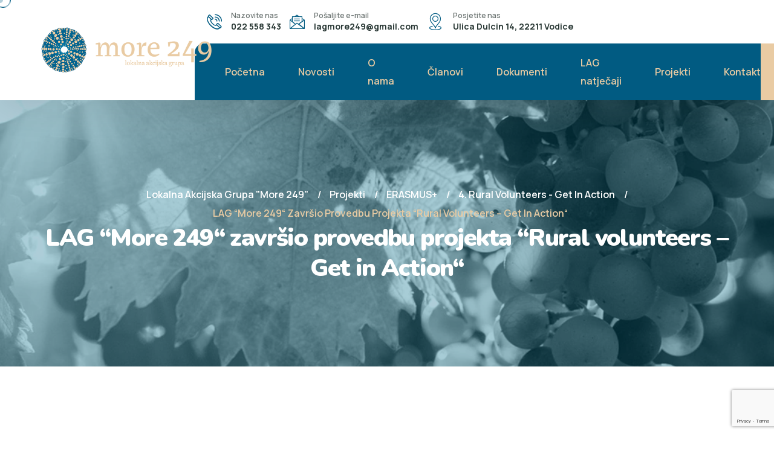

--- FILE ---
content_type: text/html; charset=UTF-8
request_url: https://lagmore249.hr/lokalna-akcijska-grupa-more-249-zavrsila-provedbu-projekta-rural-volunteers-get-in-action/
body_size: 20449
content:
<!doctype html>
<html lang="hr">

<head>
	<meta charset="UTF-8">
	<meta name="viewport" content="width=device-width, initial-scale=1">
	<link rel="profile" href="https://gmpg.org/xfn/11">

	<meta name='robots' content='index, follow, max-image-preview:large, max-snippet:-1, max-video-preview:-1' />

	<!-- This site is optimized with the Yoast SEO plugin v25.5 - https://yoast.com/wordpress/plugins/seo/ -->
	<title>LAG “More 249“ završio provedbu projekta “Rural volunteers - Get in Action“ | Lokalna Akcijska grupa &quot;More 249&quot;</title>
	<link rel="canonical" href="https://lagmore249.hr/lokalna-akcijska-grupa-more-249-zavrsila-provedbu-projekta-rural-volunteers-get-in-action/" />
	<meta property="og:locale" content="hr_HR" />
	<meta property="og:type" content="article" />
	<meta property="og:title" content="LAG “More 249“ završio provedbu projekta “Rural volunteers - Get in Action“ | Lokalna Akcijska grupa &quot;More 249&quot;" />
	<meta property="og:description" content="U Šibeniku se od 2. rujna do 10. rujna 2021. godine održala razmjena mladih u okviru ERASMUS+ programa, a naziv ovogodišnjeg projekta bio je “Rural volunteers &#8211; Get in Action“. Lokalnoj akcijskoj grupi “More 249“ kao nositelju projekta, ovo je bio četvrti odobreni projekt u kojem je sudjelovalo 42 mladih iz Rumunjske, Turske, Portugala, Sjeverne [&hellip;]" />
	<meta property="og:url" content="https://lagmore249.hr/lokalna-akcijska-grupa-more-249-zavrsila-provedbu-projekta-rural-volunteers-get-in-action/" />
	<meta property="og:site_name" content="Lokalna Akcijska grupa &quot;More 249&quot;" />
	<meta property="article:publisher" content="https://www.facebook.com/lagmore249/" />
	<meta property="article:published_time" content="2023-12-04T11:40:24+00:00" />
	<meta property="article:modified_time" content="2024-01-22T13:44:04+00:00" />
	<meta property="og:image" content="https://lagmore249.hr/wp-content/uploads/2023/12/241696781-108519911573583-8333387005081189355-n.jpg" />
	<meta property="og:image:width" content="1024" />
	<meta property="og:image:height" content="683" />
	<meta property="og:image:type" content="image/jpeg" />
	<meta name="author" content="korisnik" />
	<meta name="twitter:card" content="summary_large_image" />
	<meta name="twitter:label1" content="Napisao/la" />
	<meta name="twitter:data1" content="korisnik" />
	<meta name="twitter:label2" content="Procijenjeno vrijeme čitanja" />
	<meta name="twitter:data2" content="3 minute" />
	<script type="application/ld+json" class="yoast-schema-graph">{"@context":"https://schema.org","@graph":[{"@type":"Article","@id":"https://lagmore249.hr/lokalna-akcijska-grupa-more-249-zavrsila-provedbu-projekta-rural-volunteers-get-in-action/#article","isPartOf":{"@id":"https://lagmore249.hr/lokalna-akcijska-grupa-more-249-zavrsila-provedbu-projekta-rural-volunteers-get-in-action/"},"author":{"name":"korisnik","@id":"https://lagmore249.hr/#/schema/person/cc98ece643682534032bdc2df18a8383"},"headline":"LAG “More 249“ završio provedbu projekta “Rural volunteers &#8211; Get in Action“","datePublished":"2023-12-04T11:40:24+00:00","dateModified":"2024-01-22T13:44:04+00:00","mainEntityOfPage":{"@id":"https://lagmore249.hr/lokalna-akcijska-grupa-more-249-zavrsila-provedbu-projekta-rural-volunteers-get-in-action/"},"wordCount":547,"publisher":{"@id":"https://lagmore249.hr/#organization"},"image":{"@id":"https://lagmore249.hr/lokalna-akcijska-grupa-more-249-zavrsila-provedbu-projekta-rural-volunteers-get-in-action/#primaryimage"},"thumbnailUrl":"https://lagmore249.hr/wp-content/uploads/2023/12/241696781-108519911573583-8333387005081189355-n.jpg","articleSection":["4. Rural volunteers - Get in Action","Projekti"],"inLanguage":"hr"},{"@type":"WebPage","@id":"https://lagmore249.hr/lokalna-akcijska-grupa-more-249-zavrsila-provedbu-projekta-rural-volunteers-get-in-action/","url":"https://lagmore249.hr/lokalna-akcijska-grupa-more-249-zavrsila-provedbu-projekta-rural-volunteers-get-in-action/","name":"LAG “More 249“ završio provedbu projekta “Rural volunteers - Get in Action“ | Lokalna Akcijska grupa &quot;More 249&quot;","isPartOf":{"@id":"https://lagmore249.hr/#website"},"primaryImageOfPage":{"@id":"https://lagmore249.hr/lokalna-akcijska-grupa-more-249-zavrsila-provedbu-projekta-rural-volunteers-get-in-action/#primaryimage"},"image":{"@id":"https://lagmore249.hr/lokalna-akcijska-grupa-more-249-zavrsila-provedbu-projekta-rural-volunteers-get-in-action/#primaryimage"},"thumbnailUrl":"https://lagmore249.hr/wp-content/uploads/2023/12/241696781-108519911573583-8333387005081189355-n.jpg","datePublished":"2023-12-04T11:40:24+00:00","dateModified":"2024-01-22T13:44:04+00:00","breadcrumb":{"@id":"https://lagmore249.hr/lokalna-akcijska-grupa-more-249-zavrsila-provedbu-projekta-rural-volunteers-get-in-action/#breadcrumb"},"inLanguage":"hr","potentialAction":[{"@type":"ReadAction","target":["https://lagmore249.hr/lokalna-akcijska-grupa-more-249-zavrsila-provedbu-projekta-rural-volunteers-get-in-action/"]}]},{"@type":"ImageObject","inLanguage":"hr","@id":"https://lagmore249.hr/lokalna-akcijska-grupa-more-249-zavrsila-provedbu-projekta-rural-volunteers-get-in-action/#primaryimage","url":"https://lagmore249.hr/wp-content/uploads/2023/12/241696781-108519911573583-8333387005081189355-n.jpg","contentUrl":"https://lagmore249.hr/wp-content/uploads/2023/12/241696781-108519911573583-8333387005081189355-n.jpg","width":1024,"height":683},{"@type":"BreadcrumbList","@id":"https://lagmore249.hr/lokalna-akcijska-grupa-more-249-zavrsila-provedbu-projekta-rural-volunteers-get-in-action/#breadcrumb","itemListElement":[{"@type":"ListItem","position":1,"name":"Početna stranica","item":"https://lagmore249.hr/"},{"@type":"ListItem","position":2,"name":"LAG “More 249“ završio provedbu projekta “Rural volunteers &#8211; Get in Action“"}]},{"@type":"WebSite","@id":"https://lagmore249.hr/#website","url":"https://lagmore249.hr/","name":"Lokalna Akcijska grupa \"More 249\"","description":"Lokalna akcijska grupa","publisher":{"@id":"https://lagmore249.hr/#organization"},"alternateName":"More 249","potentialAction":[{"@type":"SearchAction","target":{"@type":"EntryPoint","urlTemplate":"https://lagmore249.hr/?s={search_term_string}"},"query-input":{"@type":"PropertyValueSpecification","valueRequired":true,"valueName":"search_term_string"}}],"inLanguage":"hr"},{"@type":"Organization","@id":"https://lagmore249.hr/#organization","name":"Lokalna Akcijska grupa \"More 249\"","url":"https://lagmore249.hr/","logo":{"@type":"ImageObject","inLanguage":"hr","@id":"https://lagmore249.hr/#/schema/logo/image/","url":"https://lagmore249.hr/wp-content/uploads/2023/08/logo.png","contentUrl":"https://lagmore249.hr/wp-content/uploads/2023/08/logo.png","width":566,"height":162,"caption":"Lokalna Akcijska grupa \"More 249\""},"image":{"@id":"https://lagmore249.hr/#/schema/logo/image/"},"sameAs":["https://www.facebook.com/lagmore249/"]},{"@type":"Person","@id":"https://lagmore249.hr/#/schema/person/cc98ece643682534032bdc2df18a8383","name":"korisnik","sameAs":["https://lagmore249.hr"],"url":"https://lagmore249.hr/author/korisnik/"}]}</script>
	<!-- / Yoast SEO plugin. -->


<link rel='dns-prefetch' href='//www.googletagmanager.com' />
<link rel='dns-prefetch' href='//fonts.googleapis.com' />
<link rel="alternate" type="application/rss+xml" title="Lokalna Akcijska grupa &quot;More 249&quot; &raquo; Kanal" href="https://lagmore249.hr/feed/" />
<link rel="alternate" type="application/rss+xml" title="Lokalna Akcijska grupa &quot;More 249&quot; &raquo; Kanal komentara" href="https://lagmore249.hr/comments/feed/" />
<link rel="alternate" title="oEmbed (JSON)" type="application/json+oembed" href="https://lagmore249.hr/wp-json/oembed/1.0/embed?url=https%3A%2F%2Flagmore249.hr%2Flokalna-akcijska-grupa-more-249-zavrsila-provedbu-projekta-rural-volunteers-get-in-action%2F" />
<link rel="alternate" title="oEmbed (XML)" type="text/xml+oembed" href="https://lagmore249.hr/wp-json/oembed/1.0/embed?url=https%3A%2F%2Flagmore249.hr%2Flokalna-akcijska-grupa-more-249-zavrsila-provedbu-projekta-rural-volunteers-get-in-action%2F&#038;format=xml" />
<style id='wp-img-auto-sizes-contain-inline-css'>
img:is([sizes=auto i],[sizes^="auto," i]){contain-intrinsic-size:3000px 1500px}
/*# sourceURL=wp-img-auto-sizes-contain-inline-css */
</style>
<style id='wp-emoji-styles-inline-css'>

	img.wp-smiley, img.emoji {
		display: inline !important;
		border: none !important;
		box-shadow: none !important;
		height: 1em !important;
		width: 1em !important;
		margin: 0 0.07em !important;
		vertical-align: -0.1em !important;
		background: none !important;
		padding: 0 !important;
	}
/*# sourceURL=wp-emoji-styles-inline-css */
</style>
<link rel='stylesheet' id='wp-block-library-css' href='https://lagmore249.hr/wp-includes/css/dist/block-library/style.min.css?ver=6.9' media='all' />
<style id='global-styles-inline-css'>
:root{--wp--preset--aspect-ratio--square: 1;--wp--preset--aspect-ratio--4-3: 4/3;--wp--preset--aspect-ratio--3-4: 3/4;--wp--preset--aspect-ratio--3-2: 3/2;--wp--preset--aspect-ratio--2-3: 2/3;--wp--preset--aspect-ratio--16-9: 16/9;--wp--preset--aspect-ratio--9-16: 9/16;--wp--preset--color--black: #000000;--wp--preset--color--cyan-bluish-gray: #abb8c3;--wp--preset--color--white: #ffffff;--wp--preset--color--pale-pink: #f78da7;--wp--preset--color--vivid-red: #cf2e2e;--wp--preset--color--luminous-vivid-orange: #ff6900;--wp--preset--color--luminous-vivid-amber: #fcb900;--wp--preset--color--light-green-cyan: #7bdcb5;--wp--preset--color--vivid-green-cyan: #00d084;--wp--preset--color--pale-cyan-blue: #8ed1fc;--wp--preset--color--vivid-cyan-blue: #0693e3;--wp--preset--color--vivid-purple: #9b51e0;--wp--preset--gradient--vivid-cyan-blue-to-vivid-purple: linear-gradient(135deg,rgb(6,147,227) 0%,rgb(155,81,224) 100%);--wp--preset--gradient--light-green-cyan-to-vivid-green-cyan: linear-gradient(135deg,rgb(122,220,180) 0%,rgb(0,208,130) 100%);--wp--preset--gradient--luminous-vivid-amber-to-luminous-vivid-orange: linear-gradient(135deg,rgb(252,185,0) 0%,rgb(255,105,0) 100%);--wp--preset--gradient--luminous-vivid-orange-to-vivid-red: linear-gradient(135deg,rgb(255,105,0) 0%,rgb(207,46,46) 100%);--wp--preset--gradient--very-light-gray-to-cyan-bluish-gray: linear-gradient(135deg,rgb(238,238,238) 0%,rgb(169,184,195) 100%);--wp--preset--gradient--cool-to-warm-spectrum: linear-gradient(135deg,rgb(74,234,220) 0%,rgb(151,120,209) 20%,rgb(207,42,186) 40%,rgb(238,44,130) 60%,rgb(251,105,98) 80%,rgb(254,248,76) 100%);--wp--preset--gradient--blush-light-purple: linear-gradient(135deg,rgb(255,206,236) 0%,rgb(152,150,240) 100%);--wp--preset--gradient--blush-bordeaux: linear-gradient(135deg,rgb(254,205,165) 0%,rgb(254,45,45) 50%,rgb(107,0,62) 100%);--wp--preset--gradient--luminous-dusk: linear-gradient(135deg,rgb(255,203,112) 0%,rgb(199,81,192) 50%,rgb(65,88,208) 100%);--wp--preset--gradient--pale-ocean: linear-gradient(135deg,rgb(255,245,203) 0%,rgb(182,227,212) 50%,rgb(51,167,181) 100%);--wp--preset--gradient--electric-grass: linear-gradient(135deg,rgb(202,248,128) 0%,rgb(113,206,126) 100%);--wp--preset--gradient--midnight: linear-gradient(135deg,rgb(2,3,129) 0%,rgb(40,116,252) 100%);--wp--preset--font-size--small: 13px;--wp--preset--font-size--medium: 20px;--wp--preset--font-size--large: 36px;--wp--preset--font-size--x-large: 42px;--wp--preset--spacing--20: 0.44rem;--wp--preset--spacing--30: 0.67rem;--wp--preset--spacing--40: 1rem;--wp--preset--spacing--50: 1.5rem;--wp--preset--spacing--60: 2.25rem;--wp--preset--spacing--70: 3.38rem;--wp--preset--spacing--80: 5.06rem;--wp--preset--shadow--natural: 6px 6px 9px rgba(0, 0, 0, 0.2);--wp--preset--shadow--deep: 12px 12px 50px rgba(0, 0, 0, 0.4);--wp--preset--shadow--sharp: 6px 6px 0px rgba(0, 0, 0, 0.2);--wp--preset--shadow--outlined: 6px 6px 0px -3px rgb(255, 255, 255), 6px 6px rgb(0, 0, 0);--wp--preset--shadow--crisp: 6px 6px 0px rgb(0, 0, 0);}:where(.is-layout-flex){gap: 0.5em;}:where(.is-layout-grid){gap: 0.5em;}body .is-layout-flex{display: flex;}.is-layout-flex{flex-wrap: wrap;align-items: center;}.is-layout-flex > :is(*, div){margin: 0;}body .is-layout-grid{display: grid;}.is-layout-grid > :is(*, div){margin: 0;}:where(.wp-block-columns.is-layout-flex){gap: 2em;}:where(.wp-block-columns.is-layout-grid){gap: 2em;}:where(.wp-block-post-template.is-layout-flex){gap: 1.25em;}:where(.wp-block-post-template.is-layout-grid){gap: 1.25em;}.has-black-color{color: var(--wp--preset--color--black) !important;}.has-cyan-bluish-gray-color{color: var(--wp--preset--color--cyan-bluish-gray) !important;}.has-white-color{color: var(--wp--preset--color--white) !important;}.has-pale-pink-color{color: var(--wp--preset--color--pale-pink) !important;}.has-vivid-red-color{color: var(--wp--preset--color--vivid-red) !important;}.has-luminous-vivid-orange-color{color: var(--wp--preset--color--luminous-vivid-orange) !important;}.has-luminous-vivid-amber-color{color: var(--wp--preset--color--luminous-vivid-amber) !important;}.has-light-green-cyan-color{color: var(--wp--preset--color--light-green-cyan) !important;}.has-vivid-green-cyan-color{color: var(--wp--preset--color--vivid-green-cyan) !important;}.has-pale-cyan-blue-color{color: var(--wp--preset--color--pale-cyan-blue) !important;}.has-vivid-cyan-blue-color{color: var(--wp--preset--color--vivid-cyan-blue) !important;}.has-vivid-purple-color{color: var(--wp--preset--color--vivid-purple) !important;}.has-black-background-color{background-color: var(--wp--preset--color--black) !important;}.has-cyan-bluish-gray-background-color{background-color: var(--wp--preset--color--cyan-bluish-gray) !important;}.has-white-background-color{background-color: var(--wp--preset--color--white) !important;}.has-pale-pink-background-color{background-color: var(--wp--preset--color--pale-pink) !important;}.has-vivid-red-background-color{background-color: var(--wp--preset--color--vivid-red) !important;}.has-luminous-vivid-orange-background-color{background-color: var(--wp--preset--color--luminous-vivid-orange) !important;}.has-luminous-vivid-amber-background-color{background-color: var(--wp--preset--color--luminous-vivid-amber) !important;}.has-light-green-cyan-background-color{background-color: var(--wp--preset--color--light-green-cyan) !important;}.has-vivid-green-cyan-background-color{background-color: var(--wp--preset--color--vivid-green-cyan) !important;}.has-pale-cyan-blue-background-color{background-color: var(--wp--preset--color--pale-cyan-blue) !important;}.has-vivid-cyan-blue-background-color{background-color: var(--wp--preset--color--vivid-cyan-blue) !important;}.has-vivid-purple-background-color{background-color: var(--wp--preset--color--vivid-purple) !important;}.has-black-border-color{border-color: var(--wp--preset--color--black) !important;}.has-cyan-bluish-gray-border-color{border-color: var(--wp--preset--color--cyan-bluish-gray) !important;}.has-white-border-color{border-color: var(--wp--preset--color--white) !important;}.has-pale-pink-border-color{border-color: var(--wp--preset--color--pale-pink) !important;}.has-vivid-red-border-color{border-color: var(--wp--preset--color--vivid-red) !important;}.has-luminous-vivid-orange-border-color{border-color: var(--wp--preset--color--luminous-vivid-orange) !important;}.has-luminous-vivid-amber-border-color{border-color: var(--wp--preset--color--luminous-vivid-amber) !important;}.has-light-green-cyan-border-color{border-color: var(--wp--preset--color--light-green-cyan) !important;}.has-vivid-green-cyan-border-color{border-color: var(--wp--preset--color--vivid-green-cyan) !important;}.has-pale-cyan-blue-border-color{border-color: var(--wp--preset--color--pale-cyan-blue) !important;}.has-vivid-cyan-blue-border-color{border-color: var(--wp--preset--color--vivid-cyan-blue) !important;}.has-vivid-purple-border-color{border-color: var(--wp--preset--color--vivid-purple) !important;}.has-vivid-cyan-blue-to-vivid-purple-gradient-background{background: var(--wp--preset--gradient--vivid-cyan-blue-to-vivid-purple) !important;}.has-light-green-cyan-to-vivid-green-cyan-gradient-background{background: var(--wp--preset--gradient--light-green-cyan-to-vivid-green-cyan) !important;}.has-luminous-vivid-amber-to-luminous-vivid-orange-gradient-background{background: var(--wp--preset--gradient--luminous-vivid-amber-to-luminous-vivid-orange) !important;}.has-luminous-vivid-orange-to-vivid-red-gradient-background{background: var(--wp--preset--gradient--luminous-vivid-orange-to-vivid-red) !important;}.has-very-light-gray-to-cyan-bluish-gray-gradient-background{background: var(--wp--preset--gradient--very-light-gray-to-cyan-bluish-gray) !important;}.has-cool-to-warm-spectrum-gradient-background{background: var(--wp--preset--gradient--cool-to-warm-spectrum) !important;}.has-blush-light-purple-gradient-background{background: var(--wp--preset--gradient--blush-light-purple) !important;}.has-blush-bordeaux-gradient-background{background: var(--wp--preset--gradient--blush-bordeaux) !important;}.has-luminous-dusk-gradient-background{background: var(--wp--preset--gradient--luminous-dusk) !important;}.has-pale-ocean-gradient-background{background: var(--wp--preset--gradient--pale-ocean) !important;}.has-electric-grass-gradient-background{background: var(--wp--preset--gradient--electric-grass) !important;}.has-midnight-gradient-background{background: var(--wp--preset--gradient--midnight) !important;}.has-small-font-size{font-size: var(--wp--preset--font-size--small) !important;}.has-medium-font-size{font-size: var(--wp--preset--font-size--medium) !important;}.has-large-font-size{font-size: var(--wp--preset--font-size--large) !important;}.has-x-large-font-size{font-size: var(--wp--preset--font-size--x-large) !important;}
/*# sourceURL=global-styles-inline-css */
</style>

<style id='classic-theme-styles-inline-css'>
/*! This file is auto-generated */
.wp-block-button__link{color:#fff;background-color:#32373c;border-radius:9999px;box-shadow:none;text-decoration:none;padding:calc(.667em + 2px) calc(1.333em + 2px);font-size:1.125em}.wp-block-file__button{background:#32373c;color:#fff;text-decoration:none}
/*# sourceURL=/wp-includes/css/classic-themes.min.css */
</style>
<link rel='stylesheet' id='contact-form-7-css' href='https://lagmore249.hr/wp-content/plugins/contact-form-7/includes/css/styles.css?ver=6.1' media='all' />
<link rel='stylesheet' id='wp-show-posts-css' href='https://lagmore249.hr/wp-content/plugins/wp-show-posts/css/wp-show-posts-min.css?ver=1.1.6' media='all' />
<link rel='stylesheet' id='oxpins-ui-css' href='https://lagmore249.hr/wp-content/plugins/oxpins-addon/assets/vendors/jquery-ui/jquery-ui.css?ver=1695982056' media='all' />
<link rel='stylesheet' id='animate-css' href='https://lagmore249.hr/wp-content/plugins/oxpins-addon/assets/vendors/animate/animate.min.css?ver=1695982056' media='all' />
<link rel='stylesheet' id='custom-animate-css' href='https://lagmore249.hr/wp-content/plugins/oxpins-addon/assets/vendors/animate/custom-animate.css?ver=1695982056' media='all' />
<link rel='stylesheet' id='bootstrap-select-css' href='https://lagmore249.hr/wp-content/plugins/oxpins-addon/assets/vendors/bootstrap-select/css/bootstrap-select.min.css?ver=1695982056' media='all' />
<link rel='stylesheet' id='bxslider-css' href='https://lagmore249.hr/wp-content/plugins/oxpins-addon/assets/vendors/bxslider/jquery.bxslider.css?ver=1695982056' media='all' />
<link rel='stylesheet' id='jarallax-css' href='https://lagmore249.hr/wp-content/plugins/oxpins-addon/assets/vendors/jarallax/jarallax.css?ver=1695982056' media='all' />
<link rel='stylesheet' id='jquery-magnific-popup-css' href='https://lagmore249.hr/wp-content/plugins/oxpins-addon/assets/vendors/jquery-magnific-popup/jquery.magnific-popup.css?ver=1695982056' media='all' />
<link rel='stylesheet' id='odometer-css' href='https://lagmore249.hr/wp-content/plugins/oxpins-addon/assets/vendors/odometer/odometer.min.css?ver=1695982056' media='all' />
<link rel='stylesheet' id='owl-carousel-css' href='https://lagmore249.hr/wp-content/plugins/oxpins-addon/assets/vendors/owl-carousel/owl.carousel.min.css?ver=1695982056' media='all' />
<link rel='stylesheet' id='owl-theme-css' href='https://lagmore249.hr/wp-content/plugins/oxpins-addon/assets/vendors/owl-carousel/owl.theme.default.min.css?ver=1695982056' media='all' />
<link rel='stylesheet' id='the-sayinistic-font-css' href='https://lagmore249.hr/wp-content/plugins/oxpins-addon/assets/vendors/the-sayinistic-font/stylesheet.css?ver=1695982056' media='all' />
<link rel='stylesheet' id='swiper-css' href='https://lagmore249.hr/wp-content/plugins/elementor/assets/lib/swiper/v8/css/swiper.min.css?ver=8.4.5' media='all' />
<link rel='stylesheet' id='oxpins-addon-style-css' href='https://lagmore249.hr/wp-content/plugins/oxpins-addon/assets/css/oxpins-addon.css?ver=1695982056' media='all' />
<link rel='stylesheet' id='oxpins-fonts-css' href='//fonts.googleapis.com/css?family=Nunito%3A200%3B200i%2C300%2C300i%2C500%2C500i%2C600%2C600i%2C700%2C700i%2C800%2C800i%2C900%2C900i%7CManrope%3A200%2C200i%2C300%2C300i%2C400i%2C500%2C500i%2C600%2C600i%2C700%2C700i%2C800%2C800i%7CCaveat%3A400%2C400i%2C500%2C500i%2C600%2C600i%2C700%2C700i%26subset%3Dlatin%2Clatin-ext' media='all' />
<link rel='stylesheet' id='oxpins-icons-css' href='https://lagmore249.hr/wp-content/themes/oxpins/assets/vendors/oxpins-icons/style.css?ver=1.0' media='all' />
<link rel='stylesheet' id='flaticons-css' href='https://lagmore249.hr/wp-content/themes/oxpins/assets/vendors/flaticons/css/flaticon.css?ver=1.1' media='all' />
<link rel='stylesheet' id='bootstrap-css' href='https://lagmore249.hr/wp-content/themes/oxpins/assets/vendors/bootstrap/css/bootstrap.min.css?ver=5.0.0' media='all' />
<link rel='stylesheet' id='fontawesome-css' href='https://lagmore249.hr/wp-content/themes/oxpins/assets/vendors/fontawesome/css/all.min.css?ver=5.15.1' media='all' />
<link rel='stylesheet' id='oxpins-style-css' href='https://lagmore249.hr/wp-content/themes/oxpins/style.css?ver=1768813052' media='all' />
<style id='oxpins-style-inline-css'>
:root {
			--oxpins-primary: #e9cba3;
			--oxpins-primary-rgb: 233, 203, 163;
			--oxpins-base: #015b82;
			--oxpins-base-rgb: 1, 91, 130;
		}.page-header-bg { background-image: url(https://lagmore.media-tehnika.com.hr/wp-content/uploads/2023/10/zaglavlje-stranice.webp); } .preloader .preloader__image { background-image: url(https://lagmore.media-tehnika.com.hr/wp-content/uploads/2023/09/loader.png); } 
/*# sourceURL=oxpins-style-inline-css */
</style>
<link rel='stylesheet' id='recent-posts-widget-with-thumbnails-public-style-css' href='https://lagmore249.hr/wp-content/plugins/recent-posts-widget-with-thumbnails/public.css?ver=7.1.1' media='all' />
<script src="https://lagmore249.hr/wp-includes/js/jquery/jquery.min.js?ver=3.7.1" id="jquery-core-js"></script>
<script src="https://lagmore249.hr/wp-includes/js/jquery/jquery-migrate.min.js?ver=3.4.1" id="jquery-migrate-js"></script>

<!-- Google tag (gtag.js) snippet added by Site Kit -->

<!-- Google Analytics snippet added by Site Kit -->
<script src="https://www.googletagmanager.com/gtag/js?id=GT-MBLWH7TN" id="google_gtagjs-js" async></script>
<script id="google_gtagjs-js-after">
window.dataLayer = window.dataLayer || [];function gtag(){dataLayer.push(arguments);}
gtag("set","linker",{"domains":["lagmore249.hr"]});
gtag("js", new Date());
gtag("set", "developer_id.dZTNiMT", true);
gtag("config", "GT-MBLWH7TN");
//# sourceURL=google_gtagjs-js-after
</script>

<!-- End Google tag (gtag.js) snippet added by Site Kit -->
<link rel="https://api.w.org/" href="https://lagmore249.hr/wp-json/" /><link rel="alternate" title="JSON" type="application/json" href="https://lagmore249.hr/wp-json/wp/v2/posts/16475" /><link rel="EditURI" type="application/rsd+xml" title="RSD" href="https://lagmore249.hr/xmlrpc.php?rsd" />
<meta name="generator" content="WordPress 6.9" />
<link rel='shortlink' href='https://lagmore249.hr/?p=16475' />
<meta name="generator" content="Site Kit by Google 1.157.0" /><meta name="generator" content="Elementor 3.30.3; features: additional_custom_breakpoints; settings: css_print_method-external, google_font-enabled, font_display-swap">
			<style>
				.e-con.e-parent:nth-of-type(n+4):not(.e-lazyloaded):not(.e-no-lazyload),
				.e-con.e-parent:nth-of-type(n+4):not(.e-lazyloaded):not(.e-no-lazyload) * {
					background-image: none !important;
				}
				@media screen and (max-height: 1024px) {
					.e-con.e-parent:nth-of-type(n+3):not(.e-lazyloaded):not(.e-no-lazyload),
					.e-con.e-parent:nth-of-type(n+3):not(.e-lazyloaded):not(.e-no-lazyload) * {
						background-image: none !important;
					}
				}
				@media screen and (max-height: 640px) {
					.e-con.e-parent:nth-of-type(n+2):not(.e-lazyloaded):not(.e-no-lazyload),
					.e-con.e-parent:nth-of-type(n+2):not(.e-lazyloaded):not(.e-no-lazyload) * {
						background-image: none !important;
					}
				}
			</style>
			<meta name="generator" content="Powered by Slider Revolution 6.6.14 - responsive, Mobile-Friendly Slider Plugin for WordPress with comfortable drag and drop interface." />
<link rel="icon" href="https://lagmore249.hr/wp-content/uploads/2023/12/cropped-favicon-lagmore-32x32.png" sizes="32x32" />
<link rel="icon" href="https://lagmore249.hr/wp-content/uploads/2023/12/cropped-favicon-lagmore-192x192.png" sizes="192x192" />
<link rel="apple-touch-icon" href="https://lagmore249.hr/wp-content/uploads/2023/12/cropped-favicon-lagmore-180x180.png" />
<meta name="msapplication-TileImage" content="https://lagmore249.hr/wp-content/uploads/2023/12/cropped-favicon-lagmore-270x270.png" />
<script>function setREVStartSize(e){
			//window.requestAnimationFrame(function() {
				window.RSIW = window.RSIW===undefined ? window.innerWidth : window.RSIW;
				window.RSIH = window.RSIH===undefined ? window.innerHeight : window.RSIH;
				try {
					var pw = document.getElementById(e.c).parentNode.offsetWidth,
						newh;
					pw = pw===0 || isNaN(pw) || (e.l=="fullwidth" || e.layout=="fullwidth") ? window.RSIW : pw;
					e.tabw = e.tabw===undefined ? 0 : parseInt(e.tabw);
					e.thumbw = e.thumbw===undefined ? 0 : parseInt(e.thumbw);
					e.tabh = e.tabh===undefined ? 0 : parseInt(e.tabh);
					e.thumbh = e.thumbh===undefined ? 0 : parseInt(e.thumbh);
					e.tabhide = e.tabhide===undefined ? 0 : parseInt(e.tabhide);
					e.thumbhide = e.thumbhide===undefined ? 0 : parseInt(e.thumbhide);
					e.mh = e.mh===undefined || e.mh=="" || e.mh==="auto" ? 0 : parseInt(e.mh,0);
					if(e.layout==="fullscreen" || e.l==="fullscreen")
						newh = Math.max(e.mh,window.RSIH);
					else{
						e.gw = Array.isArray(e.gw) ? e.gw : [e.gw];
						for (var i in e.rl) if (e.gw[i]===undefined || e.gw[i]===0) e.gw[i] = e.gw[i-1];
						e.gh = e.el===undefined || e.el==="" || (Array.isArray(e.el) && e.el.length==0)? e.gh : e.el;
						e.gh = Array.isArray(e.gh) ? e.gh : [e.gh];
						for (var i in e.rl) if (e.gh[i]===undefined || e.gh[i]===0) e.gh[i] = e.gh[i-1];
											
						var nl = new Array(e.rl.length),
							ix = 0,
							sl;
						e.tabw = e.tabhide>=pw ? 0 : e.tabw;
						e.thumbw = e.thumbhide>=pw ? 0 : e.thumbw;
						e.tabh = e.tabhide>=pw ? 0 : e.tabh;
						e.thumbh = e.thumbhide>=pw ? 0 : e.thumbh;
						for (var i in e.rl) nl[i] = e.rl[i]<window.RSIW ? 0 : e.rl[i];
						sl = nl[0];
						for (var i in nl) if (sl>nl[i] && nl[i]>0) { sl = nl[i]; ix=i;}
						var m = pw>(e.gw[ix]+e.tabw+e.thumbw) ? 1 : (pw-(e.tabw+e.thumbw)) / (e.gw[ix]);
						newh =  (e.gh[ix] * m) + (e.tabh + e.thumbh);
					}
					var el = document.getElementById(e.c);
					if (el!==null && el) el.style.height = newh+"px";
					el = document.getElementById(e.c+"_wrapper");
					if (el!==null && el) {
						el.style.height = newh+"px";
						el.style.display = "block";
					}
				} catch(e){
					console.log("Failure at Presize of Slider:" + e)
				}
			//});
		  };</script>
		<style id="wp-custom-css">
			.main-menu .main-menu__list > li > a{
color: #e9cba3;
}

.main-menu__btn {
	background-color:#e9cba3;
}

.main-menu__btn::before {
background-color:#e9cba3;
}

.thm-btn {
background-color:#e9cba3;
}

.about-one__fund-text span {
	color:#e9cba3;
}

.about-one__img-border {
	border: 6px solid #e9cba3;
}
	
.site-footer__bottom {
  background-color: #015b82;
}

.page-header {
  background-color: #015b82 !important;
}

.news-one {
  padding: 60px 0 60px;
}
.author.vcard {
  display: none;
}		</style>
		<link rel='stylesheet' id='elementor-frontend-css' href='https://lagmore249.hr/wp-content/plugins/elementor/assets/css/frontend.min.css?ver=3.30.3' media='all' />
<link rel='stylesheet' id='elementor-post-753-css' href='https://lagmore249.hr/wp-content/uploads/elementor/css/post-753.css?ver=1753431707' media='all' />
<link rel='stylesheet' id='widget-image-css' href='https://lagmore249.hr/wp-content/plugins/elementor/assets/css/widget-image.min.css?ver=3.30.3' media='all' />
<link rel='stylesheet' id='widget-divider-css' href='https://lagmore249.hr/wp-content/plugins/elementor/assets/css/widget-divider.min.css?ver=3.30.3' media='all' />
<link rel='stylesheet' id='elementor-icons-css' href='https://lagmore249.hr/wp-content/plugins/elementor/assets/lib/eicons/css/elementor-icons.min.css?ver=5.43.0' media='all' />
<link rel='stylesheet' id='elementor-post-6-css' href='https://lagmore249.hr/wp-content/uploads/elementor/css/post-6.css?ver=1753431660' media='all' />
<link rel='stylesheet' id='elementor-gf-local-roboto-css' href='https://lagmore249.hr/wp-content/uploads/elementor/google-fonts/css/roboto.css?ver=1753431665' media='all' />
<link rel='stylesheet' id='elementor-gf-local-robotoslab-css' href='https://lagmore249.hr/wp-content/uploads/elementor/google-fonts/css/robotoslab.css?ver=1753431668' media='all' />
<link rel='stylesheet' id='elementor-icons-shared-0-css' href='https://lagmore249.hr/wp-content/plugins/elementor/assets/lib/font-awesome/css/fontawesome.min.css?ver=5.15.3' media='all' />
<link rel='stylesheet' id='elementor-icons-fa-solid-css' href='https://lagmore249.hr/wp-content/plugins/elementor/assets/lib/font-awesome/css/solid.min.css?ver=5.15.3' media='all' />
<link rel='stylesheet' id='rs-plugin-settings-css' href='https://lagmore249.hr/wp-content/plugins/revslider/public/assets/css/rs6.css?ver=6.6.14' media='all' />
<style id='rs-plugin-settings-inline-css'>
#rs-demo-id {}
/*# sourceURL=rs-plugin-settings-inline-css */
</style>
</head>

<body class="wp-singular post-template-default single single-post postid-16475 single-format-standard wp-theme-oxpins custom-cursor elementor-default elementor-kit-6">
	            <div class="custom-cursor__cursor"></div>
            <div class="custom-cursor__cursor-two"></div>

			<!-- /.preloader -->

	<div id="page" class="site page-wrapper">
		<a class="skip-link screen-reader-text" href="#primary">Preskoči na sadržaj</a>

		
	
                    <!-- the loop -->
                            		<div data-elementor-type="wp-post" data-elementor-id="602" class="elementor elementor-602">
						<section class="elementor-section elementor-top-section elementor-element elementor-element-712c65a elementor-section-full_width elementor-section-height-default elementor-section-height-default" data-id="712c65a" data-element_type="section">
						<div class="elementor-container elementor-column-gap-no">
					<div class="elementor-column elementor-col-100 elementor-top-column elementor-element elementor-element-008d05f" data-id="008d05f" data-element_type="column">
			<div class="elementor-widget-wrap elementor-element-populated">
						<div class="elementor-element elementor-element-b14c4d4 elementor-widget elementor-widget-oxpins-header" data-id="b14c4d4" data-element_type="widget" data-widget_type="oxpins-header.default">
				<div class="elementor-widget-container">
					
	<header class="main-header">
		<nav class="main-menu">
			<div class="main-menu__wrapper">
				<div class="main-menu__wrapper-inner">
					<div class="main-menu__left">
						<div class="main-menu__logo">
							<a href="https://lagmore249.hr/"><img decoding="async" width="300" height="" src="https://lagmore.media-tehnika.com.hr/wp-content/uploads/2023/08/logo.png" alt="Lokalna Akcijska grupa &quot;More 249&quot;"></a>
						</div>
											</div>
					<div class="main-menu__right">
						<div class="main-menu__right-top">
							<div class="main-menu__right-top-left">
								<div class="main-menu__volunteers">
																										</div>
							</div>
							<div class="main-menu__right-top-right">
																	<div class="main-menu__right-top-address">
										<ul class="list-unstyled main-menu__right-top-address-list ml-0">
																							<li>
													<div class="icon icon-svg">
														<span aria-hidden="true" class="  icon-phone-call"></span>													</div>
													<div class="content">
														<p>Nazovite nas</p>
														<h5><a href="tel:+38522558343">022 558 343</a></h5>
													</div>
												</li>
																							<li>
													<div class="icon icon-svg">
														<span aria-hidden="true" class="   icon-message"></span>													</div>
													<div class="content">
														<p>Pošaljite e-mail</p>
														<h5><a href="mailto:lagmore249@gmail.com">    lagmore249@gmail.com 

</a></h5>
													</div>
												</li>
																							<li>
													<div class="icon icon-svg">
														<span aria-hidden="true" class="   icon-location"></span>													</div>
													<div class="content">
														<p>Posjetite nas</p>
														<h5>Ulica Dulcin 14,
22211 Vodice</h5>
													</div>
												</li>
																					</ul>
									</div>
																									<div class="main-menu__right-top-social">
																					<a class="icons-svg" href="https://www.facebook.com/lagmore249/">
												<i aria-hidden="true" class="  fab fa-facebook-f"></i>											</a>
																			</div>
															</div>
						</div>
						<div class="main-menu__right-bottom">
							<div class="main-menu__main-menu-box">
								<a href="#" class="mobile-nav__toggler"><i class="fa fa-bars"></i></a>
								<div class="menu-main-menu-corporate-2-container"><ul id="menu-main-menu-corporate-2" class="main-menu__list  "><li id="menu-item-15804" class="menu-item menu-item-type-post_type menu-item-object-page menu-item-home menu-item-15804"><a href="https://lagmore249.hr/">Početna</a></li>
<li id="menu-item-17008" class="menu-item menu-item-type-post_type menu-item-object-page menu-item-17008"><a href="https://lagmore249.hr/novosti/">Novosti</a></li>
<li id="menu-item-16904" class="menu-item menu-item-type-post_type menu-item-object-page menu-item-16904"><a href="https://lagmore249.hr/o-nama/">O nama</a></li>
<li id="menu-item-16036" class="menu-item menu-item-type-post_type menu-item-object-page menu-item-16036"><a href="https://lagmore249.hr/clanovi/">Članovi</a></li>
<li id="menu-item-15590" class="menu-item menu-item-type-custom menu-item-object-custom menu-item-has-children menu-item-15590"><a href="#">Dokumenti</a>
<ul class="sub-menu">
	<li id="menu-item-15909" class="menu-item menu-item-type-post_type menu-item-object-page menu-item-15909"><a href="https://lagmore249.hr/statut/">Statut</a></li>
	<li id="menu-item-17365" class="menu-item menu-item-type-post_type menu-item-object-page menu-item-17365"><a href="https://lagmore249.hr/lrs-2023-2027/">LRS 2023 – 2027</a></li>
	<li id="menu-item-15956" class="menu-item menu-item-type-post_type menu-item-object-page menu-item-15956"><a href="https://lagmore249.hr/lrs-2014-2020/">LRS 2014 -2020</a></li>
	<li id="menu-item-15968" class="menu-item menu-item-type-post_type menu-item-object-page menu-item-15968"><a href="https://lagmore249.hr/godisnji-izvjestaji/">Godišnji izvještaji</a></li>
	<li id="menu-item-18674" class="menu-item menu-item-type-post_type menu-item-object-page menu-item-18674"><a href="https://lagmore249.hr/pravilnici/">Pravilnici</a></li>
	<li id="menu-item-16019" class="menu-item menu-item-type-post_type menu-item-object-page menu-item-16019"><a href="https://lagmore249.hr/odluke-upravljackog-tijela/">Odluke upravljačkog tijela</a></li>
	<li id="menu-item-16029" class="menu-item menu-item-type-post_type menu-item-object-page menu-item-16029"><a href="https://lagmore249.hr/zahtjev-za-clanstvo/">Zahtjev za članstvo</a></li>
</ul>
</li>
<li id="menu-item-15591" class="menu-item menu-item-type-custom menu-item-object-custom menu-item-has-children menu-item-15591"><a href="#">LAG natječaji</a>
<ul class="sub-menu">
	<li id="menu-item-16415" class="menu-item menu-item-type-taxonomy menu-item-object-category menu-item-has-children menu-item-16415"><a href="https://lagmore249.hr/kategorija/otvoreni-natjecaji/">LRS 2023.-2027.</a>
	<ul class="sub-menu">
		<li id="menu-item-19900" class="menu-item menu-item-type-post_type menu-item-object-page menu-item-19900"><a href="https://lagmore249.hr/lrs-2023-2027/1-1-1-natjecaj-2/">1.1.1. Natječaj</a></li>
		<li id="menu-item-20432" class="menu-item menu-item-type-taxonomy menu-item-object-category menu-item-20432"><a href="https://lagmore249.hr/kategorija/otvoreni-natjecaji/3-1-1-natjecaj/">3.1.1. Natječaj</a></li>
	</ul>
</li>
	<li id="menu-item-16303" class="menu-item menu-item-type-post_type menu-item-object-page menu-item-16303"><a href="https://lagmore249.hr/zatvoreni-natjecaji/">LRS 2014.-2020.</a></li>
</ul>
</li>
<li id="menu-item-15593" class="menu-item menu-item-type-custom menu-item-object-custom menu-item-has-children menu-item-15593"><a href="#">Projekti</a>
<ul class="sub-menu">
	<li id="menu-item-16741" class="menu-item menu-item-type-taxonomy menu-item-object-category current-post-ancestor menu-item-has-children menu-item-16741"><a href="https://lagmore249.hr/kategorija/projekti/erasmus/">ERASMUS+</a>
	<ul class="sub-menu">
		<li id="menu-item-16998" class="menu-item menu-item-type-taxonomy menu-item-object-category menu-item-16998"><a href="https://lagmore249.hr/kategorija/projekti/erasmus/agroyouth/">AgroYouth</a></li>
		<li id="menu-item-16999" class="menu-item menu-item-type-taxonomy menu-item-object-category menu-item-16999"><a href="https://lagmore249.hr/kategorija/projekti/erasmus/agroyouth-second-edition/">Agroyouth &#8211; Second Edition</a></li>
		<li id="menu-item-17001" class="menu-item menu-item-type-taxonomy menu-item-object-category menu-item-17001"><a href="https://lagmore249.hr/kategorija/projekti/erasmus/plastic-planet-no/">Plastic Planet &#8211; NO!</a></li>
		<li id="menu-item-17002" class="menu-item menu-item-type-taxonomy menu-item-object-category current-post-ancestor current-menu-parent current-post-parent menu-item-17002"><a href="https://lagmore249.hr/kategorija/projekti/erasmus/rural-volunteers-get-in-action/">Rural volunteers &#8211; Get in Action</a></li>
		<li id="menu-item-17000" class="menu-item menu-item-type-taxonomy menu-item-object-category menu-item-17000"><a href="https://lagmore249.hr/kategorija/projekti/erasmus/bigfoot-small-steps/">BigFoot &#8211; Small Steps</a></li>
		<li id="menu-item-18464" class="menu-item menu-item-type-taxonomy menu-item-object-category menu-item-18464"><a href="https://lagmore249.hr/kategorija/projekti/erasmus/6-hands-up-for-the-better-future/">Hands up for the better Future</a></li>
	</ul>
</li>
	<li id="menu-item-16744" class="menu-item menu-item-type-taxonomy menu-item-object-category menu-item-has-children menu-item-16744"><a href="https://lagmore249.hr/kategorija/projekti/ministarstvo-znanosti-i-obrazovanja/">Ministarstvo znanosti, obrazovanja i mladih</a>
	<ul class="sub-menu">
		<li id="menu-item-17005" class="menu-item menu-item-type-taxonomy menu-item-object-category menu-item-17005"><a href="https://lagmore249.hr/kategorija/projekti/ministarstvo-znanosti-i-obrazovanja/zavrtimo-krug-promjena/">ZaVRTimo krug promjena</a></li>
		<li id="menu-item-17006" class="menu-item menu-item-type-taxonomy menu-item-object-category menu-item-17006"><a href="https://lagmore249.hr/kategorija/projekti/ministarstvo-znanosti-i-obrazovanja/zavrtimo-krug-promjena-ii/">ZaVRTimo krug promjena II</a></li>
		<li id="menu-item-17007" class="menu-item menu-item-type-taxonomy menu-item-object-category menu-item-17007"><a href="https://lagmore249.hr/kategorija/projekti/ministarstvo-znanosti-i-obrazovanja/zavrtimo-krug-promjena-iii/">Zavrtimo krug promjena III</a></li>
		<li id="menu-item-19308" class="menu-item menu-item-type-taxonomy menu-item-object-category menu-item-19308"><a href="https://lagmore249.hr/kategorija/projekti/ministarstvo-znanosti-i-obrazovanja/zavrtimo-krug-promjena-iv-ministarstvo-znanosti-i-obrazovanja/">Zavrtimo krug promjena IV</a></li>
		<li id="menu-item-20511" class="menu-item menu-item-type-taxonomy menu-item-object-category menu-item-20511"><a href="https://lagmore249.hr/kategorija/projekti/ministarstvo-znanosti-i-obrazovanja/vrt/">ZaVRTimo krug promjena V</a></li>
	</ul>
</li>
	<li id="menu-item-16742" class="menu-item menu-item-type-taxonomy menu-item-object-category menu-item-has-children menu-item-16742"><a href="https://lagmore249.hr/kategorija/projekti/hrvatsko-svicarski-program-suradnje/">Hrvatsko-švicarski program suradnje</a>
	<ul class="sub-menu">
		<li id="menu-item-17004" class="menu-item menu-item-type-taxonomy menu-item-object-category menu-item-17004"><a href="https://lagmore249.hr/kategorija/projekti/hrvatsko-svicarski-program-suradnje/plava-eko-patrola/">Plava Eko-patrola</a></li>
	</ul>
</li>
	<li id="menu-item-16745" class="menu-item menu-item-type-taxonomy menu-item-object-category menu-item-has-children menu-item-16745"><a href="https://lagmore249.hr/kategorija/projekti/esf-plus/">ESF/ESF+</a>
	<ul class="sub-menu">
		<li id="menu-item-17003" class="menu-item menu-item-type-taxonomy menu-item-object-category menu-item-17003"><a href="https://lagmore249.hr/kategorija/projekti/esf-plus/zaklon/">ZAKLON</a></li>
	</ul>
</li>
	<li id="menu-item-20221" class="menu-item menu-item-type-taxonomy menu-item-object-category menu-item-20221"><a href="https://lagmore249.hr/kategorija/domace-u-vrtice/">Domaće u vrtiće</a></li>
	<li id="menu-item-16743" class="menu-item menu-item-type-taxonomy menu-item-object-category menu-item-16743"><a href="https://lagmore249.hr/kategorija/projekti/ostali/">Ostali</a></li>
</ul>
</li>
<li id="menu-item-15887" class="menu-item menu-item-type-post_type menu-item-object-page menu-item-15887"><a href="https://lagmore249.hr/kontakt/">Kontakt</a></li>
</ul></div>							</div>
							<div class="main-menu__main-menu-content-box">
								<div class="main-menu__search-cat-btn-box">
																			<div class="main-menu__search-box">
											<a href="#" class="main-menu__search search-toggler icon-magnifying-glass"></a>
										</div>
																																														<div class="main-menu__btn-box">
											<a   href="https://lagmore249.hr/kontakt/" class="main-menu__btn"> <span class="fa fa-heart"></span>
												KONTAKTIRAJTE NAS											</a>
										</div>
																	</div>
							</div>
						</div>
					</div>
				</div>
			</div>
		</nav>
	</header>

			<div class="stricky-header stricked-menu main-menu">
			<div class="sticky-header__content"></div><!-- /.sticky-header__content -->
		</div><!-- /.stricky-header -->
	




<div class="mobile-nav__wrapper">
	<div class="mobile-nav__overlay mobile-nav__toggler"></div>
	<!-- /.mobile-nav__overlay -->
	<div class="mobile-nav__content">
		<span class="mobile-nav__close mobile-nav__toggler"></span>

		<div class="logo-box">
			<a href="https://lagmore249.hr/">
				<img decoding="async" width="300" height="" src="https://lagmore.media-tehnika.com.hr/wp-content/uploads/2023/08/logo.png" alt="Lokalna Akcijska grupa &quot;More 249&quot;">
			</a>
		</div>
		<!-- /.logo-box -->
		<div class="mobile-nav__container"></div>
		<!-- /.mobile-nav__container -->
					<ul class="mobile-nav__contact list-unstyled ml-0">
									<li>
						<i class="fa fa-envelope"></i>
						<a href="mailto:lagmore249@gmail.com">lagmore249@gmail.com</a>
					</li>
													<li>
						<i class="fa fa-phone-alt"></i>
						<a href="tel:022-558-343">022 558 343</a>
					</li>
										</ul><!-- /.mobile-nav__contact -->
			<div class="mobile-nav__top">
				<div class="mobile-nav__social">
											<a   class="icon-svg" href="https://www.facebook.com/lagmore249/">
							<span aria-hidden="true" class="  fab fa-facebook-f"></span>						</a>
									</div><!-- /.mobile-nav__social -->
			</div><!-- /.mobile-nav__top -->
	</div>
	<!-- /.mobile-nav__content -->
</div>



	<div class="search-popup">
		<div class="search-popup__overlay search-toggler"></div>
		<!-- /.search-popup__overlay -->
		<div class="search-popup__content">
			<form action="https://lagmore249.hr/">
				<label for="search" class="sr-only">search here</label><!-- /.sr-only -->
				<input type="text" id="search" name="s" placeholder="Search Here..." />
				<button type="submit" aria-label="search submit" class="thm-btn">
					<i class="icon-magnifying-glass"></i>
				</button>
			</form>
		</div>
		<!-- /.search-popup__content -->
	</div>




	<a data-target="html" class="scroll-to-target scroll-to-top"><i class="fa icon-up-arrow"></i></a>

				</div>
				</div>
					</div>
		</div>
					</div>
		</section>
				</div>
		                        <!-- end of the loop -->

            
        
		
					
<!--Page Header Start-->
<section class="page-header">
	<div class="page-header-bg">
	</div>
	<div class="container">
		<div class="page-header__inner">
										<ul class="thm-breadcrumb list-unstyled ml-0" typeof="BreadcrumbList" vocab="https://schema.org/">
					<!-- Breadcrumb NavXT 7.4.1 -->
<li class="home"><span property="itemListElement" typeof="ListItem"><a property="item" typeof="WebPage" title="Go to Lokalna Akcijska grupa &quot;More 249&quot;." href="https://lagmore249.hr" class="home" ><span property="name">Lokalna Akcijska grupa &quot;More 249&quot;</span></a><meta property="position" content="1"></span></li>
<li class="taxonomy category"><span property="itemListElement" typeof="ListItem"><a property="item" typeof="WebPage" title="Go to the Projekti Kategorija archives." href="https://lagmore249.hr/kategorija/projekti/" class="taxonomy category" ><span property="name">Projekti</span></a><meta property="position" content="2"></span></li>
<li class="taxonomy category"><span property="itemListElement" typeof="ListItem"><a property="item" typeof="WebPage" title="Go to the ERASMUS+ Kategorija archives." href="https://lagmore249.hr/kategorija/projekti/erasmus/" class="taxonomy category" ><span property="name">ERASMUS+</span></a><meta property="position" content="3"></span></li>
<li class="taxonomy category"><span property="itemListElement" typeof="ListItem"><a property="item" typeof="WebPage" title="Go to the 4. Rural volunteers - Get in Action Kategorija archives." href="https://lagmore249.hr/kategorija/projekti/erasmus/rural-volunteers-get-in-action/" class="taxonomy category" ><span property="name">4. Rural volunteers - Get in Action</span></a><meta property="position" content="4"></span></li>
<li class="post post-post current-item"><span property="itemListElement" typeof="ListItem"><span property="name" class="post post-post current-item">LAG “More 249“ završio provedbu projekta “Rural volunteers &#8211; Get in Action“</span><meta property="url" content="https://lagmore249.hr/lokalna-akcijska-grupa-more-249-zavrsila-provedbu-projekta-rural-volunteers-get-in-action/"><meta property="position" content="5"></span></li>
				</ul>
									<h2>
									LAG “More 249“ završio provedbu projekta “Rural volunteers &#8211; Get in Action“							</h2>
		</div>
	</div>
</section>
<!--Page Header End-->		
<!--Blog Sidebar Start-->
<section class="news-details">
	<div class="container">
		<div class="row">
						<div class="col-xl-8 col-lg-7">
				<div class="news-details__left">
					<div id="primary" class="site-main">

						
<article id="post-16475" class="post-16475 post type-post status-publish format-standard has-post-thumbnail hentry category-rural-volunteers-get-in-action category-projekti">

	
            <div class="post-thumbnail news-details__img no-filter">
                <img width="770" height="390" src="https://lagmore249.hr/wp-content/uploads/2023/12/241696781-108519911573583-8333387005081189355-n-770x390.jpg" class="attachment-post-thumbnail size-post-thumbnail wp-post-image" alt="" decoding="async" />                <div class="news-details__date">
                    <p><span class="posted-on"> <a href="https://lagmore249.hr/lokalna-akcijska-grupa-more-249-zavrsila-provedbu-projekta-rural-volunteers-get-in-action/" rel="bookmark"><time class="entry-date published" datetime="2023-12-04T12:40:24+01:00">04/12/2023</time><time class="updated" datetime="2024-01-22T14:44:04+01:00">22/01/2024</time></a></span></p>
                </div>
            </div><!-- .post-thumbnail -->

        
	<div class="news-details__content blog-details__content clearfix">
		<ul class="list-unstyled news-details__meta ml-0">

			<li><span class="byline"><span class="author vcard"><a class="url fn n" href="https://lagmore249.hr/author/korisnik/"><i class="fas fa-user-circle"></i> korisnik</a></span></span></li>

			<li></li>

		</ul>
		<p style="text-align: justify;">U Šibeniku se od 2. rujna do 10. rujna 2021. godine održala razmjena mladih u okviru ERASMUS+ programa, a naziv ovogodišnjeg projekta bio je <strong>“Rural volunteers &#8211; Get in Action“</strong>. Lokalnoj akcijskoj grupi “More 249“ kao nositelju projekta, ovo je bio četvrti odobreni projekt u kojem je sudjelovalo 42 mladih iz Rumunjske, Turske, Portugala, Sjeverne Makedonije, Litve i Hrvatske.</p>
<p style="text-align: justify;"><strong>Cilj projekta</strong> bio je omogućiti sudionicima da razumijevaju vrijednosti volonterskog rada u ruralnim područjima te da pri tome ostvare svoj osobni i profesionalni razvoj. Kroz neformalne metode učenja &#8211; poticajne vježbe, rad u timovima, igranje uloga, aktivnosti na otvorenom, <strong>mladi su unaprijedili</strong> svoje znanje engleskoga jezika, otkrivali nove kulture, raspoznali vrijednosti volonterizma u drugim zemljama te jačali vrijednosti kao što su solidarnost, demokracija, prijateljstvo. Provodeći razne aktivnosti, razvijali su i jačali strategije koje bi stvorile osjećaj zajedništva i pripadnosti istoj grupi/naselju/ruralnom kraju koji dijeli iste vrijednosti i omogućava povezanost većeg broja ruralnih naselja te u konačnici koje bi ruralna područja učinila privlačnijima za život.</p>
<p style="text-align: justify;">Sudionici su svaki dan započinjali tzv. <em>energizerima</em> &#8211; vježbama za podizanje energije, a nakon čega bi uslijedile jutarnje i popodnevne aktivnosti na temu ruralnog razvoja i volonterizma &#8211; <em>Let&#8217;s hunt Šibenik</em> &#8211; upoznavanje grada, rasprave na temu razvojnih strategija, dimenzije ruralnog razvoja, dobri primjeri volontiranja i njegovi benefiti, volonterske akcije, sportsko natjecanje.</p>
<p style="text-align: justify;">Među provedenim aktivnostima ističu se <strong>volonterske akcije održane u naselju Gaćelezi</strong>, ruralnom dijelu Šibensko-kninske županije, a koje predstavljaju stvarne primjere promjena i stvaranja poticajnog okruženja.</p>
<p style="text-align: justify;">Sudionici su kroz prvu volontersku akciju <strong>očistili dvije lokacije</strong> u Gaćelezima &#8211; na samom ulazu u mjesto uklonili su grmlje i draču te su očistili prostor oko lokve i bunara.</p>
<p style="text-align: justify;">Kroz sljedeće volonterske akcije, <strong>obojali su metalna vrata</strong> <strong>i prozore</strong> mjesne prostorije u blizini autobusne stanice, <strong>posadili su cvijeće</strong> ispred crkve, <strong>obojali klupe i tobogan</strong> na dječjem igralištu u blizini lokve <strong>te rasvjetne stupove</strong> na prostoru balotane. Svi uređeni prostori vrlo su važni za stanovništvo naselja jer predstavljaju mjesta zajedništva i druženja. Kroz kreativnu radionicu izradili su <strong>kućice za ptice</strong> koje su poklonili stanovnicima naselja Gaćelezi. Volonterskim radom sudionici projekta obogatili su vlastito iskustvo, stekli osjećaj zadovoljstva i doprinosa lokalnoj zajednici te dokazali važnost volonterizma. Naposljetku, bili su dijelom <strong>sportskog natjecanja</strong> te odigrali nogometnu i košarkašku utakmicu sa stanovnicima naselja, a za kraj su se okušali i u balotama.</p>
<p style="text-align: justify;">Posljednja dva dana provedbe projekta bila su posvećena <strong>kampanji na društvenim mrežama</strong> i <strong>izradi videa</strong> u kojem su prikazane provedene aktivnosti i radionice te zajednička druženja svih sudionika. Sudionicima projekta podijeljeni su Youthpass certifikati kojima se potvrđuje sudjelovanje u razmjeni mladih i provedbi projekta koji je dokazao da se zajedničkim djelovanjem može stvoriti pozitivno i poticajno ozračje i usmjerenje k aktivnostima kojima se stvara održiva budućnost za sve!</p>
<p style="text-align: justify;">Ovim putem zahvaljujemo svima koji su bili dijelom provedbe projekta “Rural volunteers &#8211; Get in Action“, a kako je bilo pogledajte na stranici www.lagmore249.hr, te <a href="https://www.facebook.com/getrural/">Facebook stranici</a></p>
<p>&nbsp;</p>
<div id='gallery-1' class='gallery galleryid-16475 gallery-columns-5 gallery-size-thumbnail'><figure class='gallery-item'>
			<div class='gallery-icon landscape'>
				<a href='https://lagmore249.hr/wp-content/uploads/2023/12/241430963-106863608405880-5548850563282363863-n.jpg'><img decoding="async" width="150" height="150" src="https://lagmore249.hr/wp-content/uploads/2023/12/241430963-106863608405880-5548850563282363863-n-150x150.jpg" class="attachment-thumbnail size-thumbnail" alt="" srcset="https://lagmore249.hr/wp-content/uploads/2023/12/241430963-106863608405880-5548850563282363863-n-150x150.jpg 150w, https://lagmore249.hr/wp-content/uploads/2023/12/241430963-106863608405880-5548850563282363863-n-270x270.jpg 270w, https://lagmore249.hr/wp-content/uploads/2023/12/241430963-106863608405880-5548850563282363863-n-100x100.jpg 100w, https://lagmore249.hr/wp-content/uploads/2023/12/241430963-106863608405880-5548850563282363863-n-460x460.jpg 460w" sizes="(max-width: 150px) 100vw, 150px" /></a>
			</div></figure><figure class='gallery-item'>
			<div class='gallery-icon landscape'>
				<a href='https://lagmore249.hr/wp-content/uploads/2023/12/241696781-108520468240194-4575033708115391525-n.jpg'><img decoding="async" width="150" height="150" src="https://lagmore249.hr/wp-content/uploads/2023/12/241696781-108520468240194-4575033708115391525-n-150x150.jpg" class="attachment-thumbnail size-thumbnail" alt="" srcset="https://lagmore249.hr/wp-content/uploads/2023/12/241696781-108520468240194-4575033708115391525-n-150x150.jpg 150w, https://lagmore249.hr/wp-content/uploads/2023/12/241696781-108520468240194-4575033708115391525-n-270x270.jpg 270w, https://lagmore249.hr/wp-content/uploads/2023/12/241696781-108520468240194-4575033708115391525-n-100x100.jpg 100w, https://lagmore249.hr/wp-content/uploads/2023/12/241696781-108520468240194-4575033708115391525-n-460x460.jpg 460w" sizes="(max-width: 150px) 100vw, 150px" /></a>
			</div></figure><figure class='gallery-item'>
			<div class='gallery-icon landscape'>
				<a href='https://lagmore249.hr/wp-content/uploads/2023/12/241659369-108542634904644-771876178822984006-n.jpg'><img decoding="async" width="150" height="150" src="https://lagmore249.hr/wp-content/uploads/2023/12/241659369-108542634904644-771876178822984006-n-150x150.jpg" class="attachment-thumbnail size-thumbnail" alt="" srcset="https://lagmore249.hr/wp-content/uploads/2023/12/241659369-108542634904644-771876178822984006-n-150x150.jpg 150w, https://lagmore249.hr/wp-content/uploads/2023/12/241659369-108542634904644-771876178822984006-n-270x270.jpg 270w, https://lagmore249.hr/wp-content/uploads/2023/12/241659369-108542634904644-771876178822984006-n-100x100.jpg 100w, https://lagmore249.hr/wp-content/uploads/2023/12/241659369-108542634904644-771876178822984006-n-460x460.jpg 460w" sizes="(max-width: 150px) 100vw, 150px" /></a>
			</div></figure><figure class='gallery-item'>
			<div class='gallery-icon landscape'>
				<a href='https://lagmore249.hr/wp-content/uploads/2023/12/241650685-108519854906922-8733505284047226401-n.jpg'><img loading="lazy" decoding="async" width="150" height="150" src="https://lagmore249.hr/wp-content/uploads/2023/12/241650685-108519854906922-8733505284047226401-n-150x150.jpg" class="attachment-thumbnail size-thumbnail" alt="" srcset="https://lagmore249.hr/wp-content/uploads/2023/12/241650685-108519854906922-8733505284047226401-n-150x150.jpg 150w, https://lagmore249.hr/wp-content/uploads/2023/12/241650685-108519854906922-8733505284047226401-n-270x270.jpg 270w, https://lagmore249.hr/wp-content/uploads/2023/12/241650685-108519854906922-8733505284047226401-n-100x100.jpg 100w, https://lagmore249.hr/wp-content/uploads/2023/12/241650685-108519854906922-8733505284047226401-n-460x460.jpg 460w" sizes="(max-width: 150px) 100vw, 150px" /></a>
			</div></figure><figure class='gallery-item'>
			<div class='gallery-icon landscape'>
				<a href='https://lagmore249.hr/wp-content/uploads/2023/12/240919041-105219398570301-3032577984496693329-n.jpg'><img loading="lazy" decoding="async" width="150" height="150" src="https://lagmore249.hr/wp-content/uploads/2023/12/240919041-105219398570301-3032577984496693329-n-150x150.jpg" class="attachment-thumbnail size-thumbnail" alt="" srcset="https://lagmore249.hr/wp-content/uploads/2023/12/240919041-105219398570301-3032577984496693329-n-150x150.jpg 150w, https://lagmore249.hr/wp-content/uploads/2023/12/240919041-105219398570301-3032577984496693329-n-270x270.jpg 270w, https://lagmore249.hr/wp-content/uploads/2023/12/240919041-105219398570301-3032577984496693329-n-100x100.jpg 100w, https://lagmore249.hr/wp-content/uploads/2023/12/240919041-105219398570301-3032577984496693329-n-460x460.jpg 460w" sizes="(max-width: 150px) 100vw, 150px" /></a>
			</div></figure><figure class='gallery-item'>
			<div class='gallery-icon landscape'>
				<a href='https://lagmore249.hr/wp-content/uploads/2023/12/241468324-106876701737904-869343778732187917-n.jpg'><img loading="lazy" decoding="async" width="150" height="150" src="https://lagmore249.hr/wp-content/uploads/2023/12/241468324-106876701737904-869343778732187917-n-150x150.jpg" class="attachment-thumbnail size-thumbnail" alt="" srcset="https://lagmore249.hr/wp-content/uploads/2023/12/241468324-106876701737904-869343778732187917-n-150x150.jpg 150w, https://lagmore249.hr/wp-content/uploads/2023/12/241468324-106876701737904-869343778732187917-n-270x270.jpg 270w, https://lagmore249.hr/wp-content/uploads/2023/12/241468324-106876701737904-869343778732187917-n-100x100.jpg 100w, https://lagmore249.hr/wp-content/uploads/2023/12/241468324-106876701737904-869343778732187917-n-460x460.jpg 460w" sizes="(max-width: 150px) 100vw, 150px" /></a>
			</div></figure><figure class='gallery-item'>
			<div class='gallery-icon landscape'>
				<a href='https://lagmore249.hr/wp-content/uploads/2023/12/240909149-103804622045112-3945137939476072086-n.jpg'><img loading="lazy" decoding="async" width="150" height="150" src="https://lagmore249.hr/wp-content/uploads/2023/12/240909149-103804622045112-3945137939476072086-n-150x150.jpg" class="attachment-thumbnail size-thumbnail" alt="" srcset="https://lagmore249.hr/wp-content/uploads/2023/12/240909149-103804622045112-3945137939476072086-n-150x150.jpg 150w, https://lagmore249.hr/wp-content/uploads/2023/12/240909149-103804622045112-3945137939476072086-n-270x270.jpg 270w, https://lagmore249.hr/wp-content/uploads/2023/12/240909149-103804622045112-3945137939476072086-n-100x100.jpg 100w" sizes="(max-width: 150px) 100vw, 150px" /></a>
			</div></figure><figure class='gallery-item'>
			<div class='gallery-icon landscape'>
				<a href='https://lagmore249.hr/wp-content/uploads/2023/12/241655502-108542498237991-7252656600221141271-n.jpg'><img loading="lazy" decoding="async" width="150" height="150" src="https://lagmore249.hr/wp-content/uploads/2023/12/241655502-108542498237991-7252656600221141271-n-150x150.jpg" class="attachment-thumbnail size-thumbnail" alt="" srcset="https://lagmore249.hr/wp-content/uploads/2023/12/241655502-108542498237991-7252656600221141271-n-150x150.jpg 150w, https://lagmore249.hr/wp-content/uploads/2023/12/241655502-108542498237991-7252656600221141271-n-270x270.jpg 270w, https://lagmore249.hr/wp-content/uploads/2023/12/241655502-108542498237991-7252656600221141271-n-100x100.jpg 100w, https://lagmore249.hr/wp-content/uploads/2023/12/241655502-108542498237991-7252656600221141271-n-460x460.jpg 460w" sizes="(max-width: 150px) 100vw, 150px" /></a>
			</div></figure><figure class='gallery-item'>
			<div class='gallery-icon landscape'>
				<a href='https://lagmore249.hr/wp-content/uploads/2023/12/241507140-105219028570338-5643877622270252834-n.jpg'><img loading="lazy" decoding="async" width="150" height="150" src="https://lagmore249.hr/wp-content/uploads/2023/12/241507140-105219028570338-5643877622270252834-n-150x150.jpg" class="attachment-thumbnail size-thumbnail" alt="" srcset="https://lagmore249.hr/wp-content/uploads/2023/12/241507140-105219028570338-5643877622270252834-n-150x150.jpg 150w, https://lagmore249.hr/wp-content/uploads/2023/12/241507140-105219028570338-5643877622270252834-n-270x270.jpg 270w, https://lagmore249.hr/wp-content/uploads/2023/12/241507140-105219028570338-5643877622270252834-n-100x100.jpg 100w, https://lagmore249.hr/wp-content/uploads/2023/12/241507140-105219028570338-5643877622270252834-n-460x460.jpg 460w" sizes="(max-width: 150px) 100vw, 150px" /></a>
			</div></figure>
		</div>

	</div>
	<div class="news-details__bottom">
		<span class="news-details__tags"><span>Kategorije </span><a href="https://lagmore249.hr/kategorija/projekti/erasmus/rural-volunteers-get-in-action/" rel="category tag">4. Rural volunteers - Get in Action</a> <a href="https://lagmore249.hr/kategorija/projekti/" rel="category tag">Projekti</a></span>	</div>

</article><!-- #post-16475 -->
					</div><!-- #main -->
				</div>
			</div>
							<div class="col-xl-4 col-lg-5 ">
					<div class="sidebar">
						
<aside id="secondary" class="widget-area">
	<section id="recent-posts-widget-with-thumbnails-1" class="widget recent-posts-widget-with-thumbnails sidebar__single">
<div id="rpwwt-recent-posts-widget-with-thumbnails-1" class="rpwwt-widget">
<h3 class="sidebar__title widget-title">Nove objave s weba</h3>
	<ul>
		<li><a href="https://lagmore249.hr/dostupni-video-vodici-za-eona-u/"><img width="75" height="75" src="https://lagmore249.hr/wp-content/uploads/2025/09/lawn-7728984_1280-150x150.jpg" class="attachment-75x75 size-75x75 wp-post-image" alt="https://pixabay.com/photos/lawn-grass-field-trees-quiet-7728984/" decoding="async" /><span class="rpwwt-post-title">Dostupni video vodiči za EONA-u</span></a></li>
		<li><a href="https://lagmore249.hr/odrzana-prezentacija-2-lag-natjecaj-lag-a-more-249/"><img width="75" height="75" src="https://lagmore249.hr/wp-content/uploads/2025/06/markus-winkler-afW1hht0NSs-unsplash-150x150.jpg" class="attachment-75x75 size-75x75 wp-post-image" alt="" decoding="async" /><span class="rpwwt-post-title">Održana prezentacija – 2. LAG natječaj LAG-a More 249</span></a></li>
		<li><a href="https://lagmore249.hr/lag-u-more-249-odobren-projekt-zavrtimo-krug-promjena-v/"><img width="75" height="75" src="https://lagmore249.hr/wp-content/uploads/2025/05/IMG-20250520-WA0156-150x150.jpg" class="attachment-75x75 size-75x75 wp-post-image" alt="" decoding="async" /><span class="rpwwt-post-title">LAG-u “More 249” odobren projekt “Zavrtimo krug promjena V&#8221;</span></a></li>
		<li><a href="https://lagmore249.hr/produljen-rok-do-31-sijecnja-2026-godine-za-dostavu-dokaza-o-vlasnistvu-ili-posjedu-ili-izjave-o-posjedovanju-privatnog-poljoprivrednog-zemljista-iz-arkod-a/"><img width="75" height="75" src="https://lagmore249.hr/wp-content/uploads/2024/06/nature-3361893_1280-150x150.jpg" class="attachment-75x75 size-75x75 wp-post-image" alt="https://pixabay.com/photos/nature-olive-trees-olive-garden-3361893/" decoding="async" /><span class="rpwwt-post-title">Produljen rok do 31. siječnja 2026. godine za dostavu dokaza o vlasništvu ili posjedu ili Izjave o p&hellip;</span></a></li>
		<li><a href="https://lagmore249.hr/test/"><img width="75" height="75" src="https://lagmore249.hr/wp-content/uploads/2025/12/lokalna-akcijska-grupa-more-249-150x150.png" class="attachment-75x75 size-75x75 wp-post-image" alt="" decoding="async" /><span class="rpwwt-post-title">LAG “More 249“ objavljuje 2. LAG Natječaj za TO 3.1.1</span></a></li>
		<li><a href="https://lagmore249.hr/konacna-rang-lista-na-1-lag-natjecaju-za-intervenciju-1-1-1-jacanje-konkurentnosti-i-stvaranje-preduvjeta-za-odrzivi-dohodak-poljoprivrednih-gospodarstava/"><img width="75" height="75" src="https://lagmore249.hr/wp-content/uploads/2025/06/giulia-may-8JFMYz-a8Xo-unsplash-150x150.jpg" class="attachment-75x75 size-75x75 wp-post-image" alt="" decoding="async" /><span class="rpwwt-post-title">Konačna rang lista na 1. LAG natječaju za intervenciju 1.1.1.  Jačanje konkurentnosti i stvaranje pr&hellip;</span></a></li>
		<li><a href="https://lagmore249.hr/okrugli-stol-o-dopunskim-djelatnostima-na-opg-ovima/"><img width="75" height="75" src="https://lagmore249.hr/wp-content/uploads/2025/12/V1_OS_HAED-150x150.png" class="attachment-75x75 size-75x75 wp-post-image" alt="" decoding="async" /><span class="rpwwt-post-title">Okrugli stol o dopunskim djelatnostima na OPG-ovima</span></a></li>
	</ul>
</div><!-- .rpwwt-widget -->
</section></aside><!-- #secondary -->					</div>
				</div>
					</div>
	</div>
</section>
<!--Blog Sidebar End-->








	
                    <!-- the loop -->
                            		<div data-elementor-type="wp-post" data-elementor-id="753" class="elementor elementor-753">
						<section class="elementor-section elementor-top-section elementor-element elementor-element-eab01e4 site-footer elementor-section-full_width elementor-section-height-default elementor-section-height-default" data-id="eab01e4" data-element_type="section" data-settings="{&quot;background_background&quot;:&quot;classic&quot;}">
						<div class="elementor-container elementor-column-gap-no">
					<div class="elementor-column elementor-col-100 elementor-top-column elementor-element elementor-element-e7a676e" data-id="e7a676e" data-element_type="column">
			<div class="elementor-widget-wrap elementor-element-populated">
						<div class="elementor-element elementor-element-8640f2b elementor-hidden-tablet elementor-hidden-mobile elementor-widget elementor-widget-oxpins-shape" data-id="8640f2b" data-element_type="widget" data-widget_type="oxpins-shape.default">
				<div class="elementor-widget-container">
						<div class="site-footer-bg" style="background-image: url(https://layerdrops.com/oxpinswp/wp-content/uploads/2022/09/site-footer-bg.jpg);"></div>
				</div>
				</div>
					</div>
		</div>
					</div>
		</section>
				<section class="elementor-section elementor-top-section elementor-element elementor-element-dd9f19d elementor-section-boxed elementor-section-height-default elementor-section-height-default" data-id="dd9f19d" data-element_type="section" data-settings="{&quot;background_background&quot;:&quot;classic&quot;}">
						<div class="elementor-container elementor-column-gap-default">
					<div class="elementor-column elementor-col-100 elementor-top-column elementor-element elementor-element-acaf8de" data-id="acaf8de" data-element_type="column">
			<div class="elementor-widget-wrap elementor-element-populated">
						<div class="elementor-element elementor-element-4b54346 elementor-widget elementor-widget-image" data-id="4b54346" data-element_type="widget" data-widget_type="image.default">
				<div class="elementor-widget-container">
															<img loading="lazy" decoding="async" width="942" height="238" src="https://lagmore249.hr/wp-content/uploads/2022/09/mjera.jpg" class="attachment-full size-full wp-image-16666" alt="" srcset="https://lagmore249.hr/wp-content/uploads/2022/09/mjera.jpg 942w, https://lagmore249.hr/wp-content/uploads/2022/09/mjera-400x101.jpg 400w, https://lagmore249.hr/wp-content/uploads/2022/09/mjera-768x194.jpg 768w, https://lagmore249.hr/wp-content/uploads/2022/09/mjera-570x144.jpg 570w" sizes="(max-width: 942px) 100vw, 942px" />															</div>
				</div>
				<section class="elementor-section elementor-inner-section elementor-element elementor-element-fa350ad elementor-section-boxed elementor-section-height-default elementor-section-height-default" data-id="fa350ad" data-element_type="section">
						<div class="elementor-container elementor-column-gap-default">
					<div class="elementor-column elementor-col-50 elementor-inner-column elementor-element elementor-element-f90583f" data-id="f90583f" data-element_type="column">
			<div class="elementor-widget-wrap elementor-element-populated">
						<div class="elementor-element elementor-element-264e690 elementor-widget elementor-widget-text-editor" data-id="264e690" data-element_type="widget" data-widget_type="text-editor.default">
				<div class="elementor-widget-container">
									<h5 style="color: #fff;">Sufinancirano sredstvima<br />Šibensko-kninske županije</h5>								</div>
				</div>
					</div>
		</div>
				<div class="elementor-column elementor-col-50 elementor-inner-column elementor-element elementor-element-8d26e44" data-id="8d26e44" data-element_type="column">
			<div class="elementor-widget-wrap elementor-element-populated">
						<div class="elementor-element elementor-element-275abbb elementor-widget elementor-widget-image" data-id="275abbb" data-element_type="widget" data-widget_type="image.default">
				<div class="elementor-widget-container">
															<img loading="lazy" decoding="async" width="74" height="100" src="https://lagmore249.hr/wp-content/uploads/2022/09/sibensko-kninska-zupanija-logo.webp" class="attachment-full size-full wp-image-16671" alt="" />															</div>
				</div>
					</div>
		</div>
					</div>
		</section>
					</div>
		</div>
					</div>
		</section>
				<section class="elementor-section elementor-top-section elementor-element elementor-element-5a67e6c elementor-section-full_width elementor-section-height-default elementor-section-height-default" data-id="5a67e6c" data-element_type="section">
						<div class="elementor-container elementor-column-gap-no">
					<div class="elementor-column elementor-col-100 elementor-top-column elementor-element elementor-element-4467a84" data-id="4467a84" data-element_type="column">
			<div class="elementor-widget-wrap elementor-element-populated">
						<div class="elementor-element elementor-element-62e94c4 elementor-widget elementor-widget-footer-copyright" data-id="62e94c4" data-element_type="widget" data-widget_type="footer-copyright.default">
				<div class="elementor-widget-container">
					<div class="site-footer__bottom">
	<div class="container">
		<div class="row">
			<div class="col-xl-12">
				<div class="site-footer__bottom-inner">
					<p class="site-footer__bottom-text">
						© 2023 Lokalna akcijska grupa „More 249“<br>
Ulica Dulcin 14 | 22 211 Vodice | OIB: 47847182143
Predsjednik: Luka Lipić | IBAN: HR6523600001102378398 | Datum registracije: 11.10.2013.					</p>
				</div>
			</div>
		</div>
	</div>
</div>				</div>
				</div>
				<section class="elementor-section elementor-inner-section elementor-element elementor-element-b304c81 site-footer__top elementor-section-boxed elementor-section-height-default elementor-section-height-default" data-id="b304c81" data-element_type="section" data-settings="{&quot;background_background&quot;:&quot;classic&quot;}">
						<div class="elementor-container elementor-column-gap-default">
					<div class="elementor-column elementor-col-25 elementor-inner-column elementor-element elementor-element-0357d7f" data-id="0357d7f" data-element_type="column">
			<div class="elementor-widget-wrap elementor-element-populated">
						<div class="elementor-element elementor-element-eb65305 elementor-widget elementor-widget-footer-about" data-id="eb65305" data-element_type="widget" data-widget_type="footer-about.default">
				<div class="elementor-widget-container">
						<div class="footer-widget__column footer-widget__about">
		<div class="footer-widget__about-logo">
			<a href="https://lagmore249.hr/"><img decoding="async" width="200" height="" src="https://lagmore.media-tehnika.com.hr/wp-content/uploads/2023/08/logo.png" alt="Lokalna Akcijska grupa &quot;More 249&quot;"></a>
		</div>
		<div class="footer-widget__about-text-box">
			<p class="footer-widget__about-text">Lokalna akcijska grupa „More 249” je neprofitna udruga osnovana s ciljem identifikacije lokalne razvojne strategije, sudjelovanja u poticanju ruralnog razvitka ...</p>
		</div>
					<div class="footer-widget__btn">
				<a   href="https://lagmore249.hr/o-nama/"> <span class="fa fa-heart"></span>
					O nama				</a>
			</div>
			</div>
				</div>
				</div>
					</div>
		</div>
				<div class="elementor-column elementor-col-25 elementor-inner-column elementor-element elementor-element-4a585c2" data-id="4a585c2" data-element_type="column">
			<div class="elementor-widget-wrap elementor-element-populated">
						<div class="elementor-element elementor-element-d84927f elementor-widget elementor-widget-footer-nav-menu" data-id="d84927f" data-element_type="widget" data-widget_type="footer-nav-menu.default">
				<div class="elementor-widget-container">
						<div class="footer-widget__column footer-widget__links clearfix">
					<h3 class="footer-widget__title">Korisno</h3>
		
					<ul id="menu-none-profit" class="footer-widget__links-list list-unstyled clearfix ml-0"><li id="menu-item-15847" class="menu-item menu-item-type-custom menu-item-object-custom menu-item-15847"><a href="https://poljoprivreda.gov.hr/">Ministarstvo poljoprivrede</a></li>
<li id="menu-item-15848" class="menu-item menu-item-type-custom menu-item-object-custom menu-item-15848"><a href="http://www.apprrr.hr/">Agencija za plaćanja u poljoprivredi, ribarstvu i ruralnom razvoju</a></li>
<li id="menu-item-15849" class="menu-item menu-item-type-custom menu-item-object-custom menu-item-15849"><a href="http://www.lmh.hr/">LEADER mreža RH</a></li>
<li id="menu-item-15850" class="menu-item menu-item-type-custom menu-item-object-custom menu-item-15850"><a href="http://www.nrm.hr/">Nacionalna mreža ZPP-a</a></li>
<li id="menu-item-15856" class="menu-item menu-item-type-custom menu-item-object-custom menu-item-15856"><a href="http://www.strukturnifondovi.hr/">Strukturni fondovi RH</a></li>
</ul>			</div>
				</div>
				</div>
					</div>
		</div>
				<div class="elementor-column elementor-col-25 elementor-inner-column elementor-element elementor-element-24ab445" data-id="24ab445" data-element_type="column">
			<div class="elementor-widget-wrap elementor-element-populated">
						<div class="elementor-element elementor-element-3984fca elementor-widget-divider--view-line elementor-widget elementor-widget-divider" data-id="3984fca" data-element_type="widget" data-widget_type="divider.default">
				<div class="elementor-widget-container">
							<div class="elementor-divider">
			<span class="elementor-divider-separator">
						</span>
		</div>
						</div>
				</div>
				<div class="elementor-element elementor-element-a16eb85 elementor-widget elementor-widget-footer-nav-menu" data-id="a16eb85" data-element_type="widget" data-widget_type="footer-nav-menu.default">
				<div class="elementor-widget-container">
						<div class="footer-widget__column footer-widget__links clearfix">
					<h3 class="footer-widget__title"> </h3>
		
					<ul id="menu-footer-izbornik-2" class="footer-widget__links-list list-unstyled clearfix ml-0"><li id="menu-item-15861" class="menu-item menu-item-type-custom menu-item-object-custom menu-item-15861"><a href="http://www.safu.hr/">SAFU</a></li>
<li id="menu-item-15862" class="menu-item menu-item-type-custom menu-item-object-custom menu-item-15862"><a href="http://www.hmrr.hr/hr/naslovna/">Hrvatska mreža za ruralni razvoj</a></li>
<li id="menu-item-15864" class="menu-item menu-item-type-custom menu-item-object-custom menu-item-15864"><a href="http://ruralnirazvoj.hr/">Program ruralnog razvoja RH</a></li>
<li id="menu-item-18634" class="menu-item menu-item-type-custom menu-item-object-custom menu-item-18634"><a href="https://www.ampeu.hr/novosti">AMPEU</a></li>
</ul>			</div>
				</div>
				</div>
					</div>
		</div>
				<div class="elementor-column elementor-col-25 elementor-inner-column elementor-element elementor-element-a58ec52" data-id="a58ec52" data-element_type="column">
			<div class="elementor-widget-wrap elementor-element-populated">
						<div class="elementor-element elementor-element-dbb112a elementor-widget elementor-widget-footer-contact" data-id="dbb112a" data-element_type="widget" data-widget_type="footer-contact.default">
				<div class="elementor-widget-container">
						<div class="footer-widget__column footer-widget__contact">
					<h3 class="footer-widget__title">Kontaktirajte nas</h3>
							<p class="footer-widget__contact-text">Ulica Dulcin 14, <br>22211 Vodice			</p>
		
		<ul class="list-unstyled footer-widget__contact-list ml-0">
							<li>
					<div class="icon">
						<i aria-hidden="true" class="  fa fa-envelope"></i>					</div>
					<div class="text">
						<p>
							<a href="mailto:lagmore249@gmail.com">lagmore249@gmail.com</a>						</p>
					</div>
				</li>
							<li>
					<div class="icon">
						<i aria-hidden="true" class="  fas fa-phone-alt"></i>					</div>
					<div class="text">
						<p>
							<a href="tel:+38522558343">022 558 343</a>						</p>
					</div>
				</li>
					</ul>
					<div class="site-footer__social ml-0">
									<a href="https://www.facebook.com/lagmore249/">
						<i aria-hidden="true" class="  fab fa-facebook-f"></i>					</a>
							</div>
			</div>
				</div>
				</div>
					</div>
		</div>
					</div>
		</section>
					</div>
		</div>
					</div>
		</section>
				</div>
		                        <!-- end of the loop -->

            
        
</div><!-- #page -->


		<script>
			window.RS_MODULES = window.RS_MODULES || {};
			window.RS_MODULES.modules = window.RS_MODULES.modules || {};
			window.RS_MODULES.waiting = window.RS_MODULES.waiting || [];
			window.RS_MODULES.defered = true;
			window.RS_MODULES.moduleWaiting = window.RS_MODULES.moduleWaiting || {};
			window.RS_MODULES.type = 'compiled';
		</script>
		<script type="speculationrules">
{"prefetch":[{"source":"document","where":{"and":[{"href_matches":"/*"},{"not":{"href_matches":["/wp-*.php","/wp-admin/*","/wp-content/uploads/*","/wp-content/*","/wp-content/plugins/*","/wp-content/themes/oxpins/*","/*\\?(.+)"]}},{"not":{"selector_matches":"a[rel~=\"nofollow\"]"}},{"not":{"selector_matches":".no-prefetch, .no-prefetch a"}}]},"eagerness":"conservative"}]}
</script>
			<script>
				const lazyloadRunObserver = () => {
					const lazyloadBackgrounds = document.querySelectorAll( `.e-con.e-parent:not(.e-lazyloaded)` );
					const lazyloadBackgroundObserver = new IntersectionObserver( ( entries ) => {
						entries.forEach( ( entry ) => {
							if ( entry.isIntersecting ) {
								let lazyloadBackground = entry.target;
								if( lazyloadBackground ) {
									lazyloadBackground.classList.add( 'e-lazyloaded' );
								}
								lazyloadBackgroundObserver.unobserve( entry.target );
							}
						});
					}, { rootMargin: '200px 0px 200px 0px' } );
					lazyloadBackgrounds.forEach( ( lazyloadBackground ) => {
						lazyloadBackgroundObserver.observe( lazyloadBackground );
					} );
				};
				const events = [
					'DOMContentLoaded',
					'elementor/lazyload/observe',
				];
				events.forEach( ( event ) => {
					document.addEventListener( event, lazyloadRunObserver );
				} );
			</script>
			<script src="https://lagmore249.hr/wp-includes/js/dist/hooks.min.js?ver=dd5603f07f9220ed27f1" id="wp-hooks-js"></script>
<script src="https://lagmore249.hr/wp-includes/js/dist/i18n.min.js?ver=c26c3dc7bed366793375" id="wp-i18n-js"></script>
<script id="wp-i18n-js-after">
wp.i18n.setLocaleData( { 'text direction\u0004ltr': [ 'ltr' ] } );
//# sourceURL=wp-i18n-js-after
</script>
<script src="https://lagmore249.hr/wp-content/plugins/contact-form-7/includes/swv/js/index.js?ver=6.1" id="swv-js"></script>
<script id="contact-form-7-js-translations">
( function( domain, translations ) {
	var localeData = translations.locale_data[ domain ] || translations.locale_data.messages;
	localeData[""].domain = domain;
	wp.i18n.setLocaleData( localeData, domain );
} )( "contact-form-7", {"translation-revision-date":"2025-07-13 11:18:34+0000","generator":"GlotPress\/4.0.1","domain":"messages","locale_data":{"messages":{"":{"domain":"messages","plural-forms":"nplurals=3; plural=(n % 10 == 1 && n % 100 != 11) ? 0 : ((n % 10 >= 2 && n % 10 <= 4 && (n % 100 < 12 || n % 100 > 14)) ? 1 : 2);","lang":"hr"},"This contact form is placed in the wrong place.":["Ovaj obrazac za kontaktiranje postavljen je na krivo mjesto."],"Error:":["Gre\u0161ka:"]}},"comment":{"reference":"includes\/js\/index.js"}} );
//# sourceURL=contact-form-7-js-translations
</script>
<script id="contact-form-7-js-before">
var wpcf7 = {
    "api": {
        "root": "https:\/\/lagmore249.hr\/wp-json\/",
        "namespace": "contact-form-7\/v1"
    },
    "cached": 1
};
//# sourceURL=contact-form-7-js-before
</script>
<script src="https://lagmore249.hr/wp-content/plugins/contact-form-7/includes/js/index.js?ver=6.1" id="contact-form-7-js"></script>
<script src="https://lagmore249.hr/wp-content/plugins/revslider/public/assets/js/rbtools.min.js?ver=6.6.14" defer async id="tp-tools-js"></script>
<script src="https://lagmore249.hr/wp-content/plugins/revslider/public/assets/js/rs6.min.js?ver=6.6.14" defer async id="revmin-js"></script>
<script src="https://lagmore249.hr/wp-content/plugins/oxpins-addon/assets/vendors/jquery-ui/jquery-ui.js?ver=1695982056" id="oxpins-ui-js"></script>
<script src="https://lagmore249.hr/wp-content/themes/oxpins/assets/vendors/bootstrap/js/bootstrap.min.js?ver=5.0.0" id="bootstrap-js"></script>
<script src="https://lagmore249.hr/wp-content/plugins/oxpins-addon/assets/vendors/bootstrap-select/js/bootstrap-select.min.js?ver=1695982056" id="bootstrap-select-js"></script>
<script src="https://lagmore249.hr/wp-content/plugins/oxpins-addon/assets/vendors/bxslider/jquery.bxslider.min.js?ver=1695982056" id="jquery-bxslider-js"></script>
<script src="https://lagmore249.hr/wp-content/plugins/oxpins-addon/assets/vendors/countdown/countdown.min.js?ver=1695982056" id="countdown-js"></script>
<script src="https://lagmore249.hr/wp-content/plugins/oxpins-addon/assets/vendors/isotope/isotope.js?ver=1695982056" id="isotope-js"></script>
<script src="https://lagmore249.hr/wp-content/plugins/oxpins-addon/assets/vendors/jarallax/jarallax.min.js?ver=1695982056" id="jarallax-js"></script>
<script src="https://lagmore249.hr/wp-content/plugins/oxpins-addon/assets/vendors/jquery-ajaxchimp/jquery.ajaxchimp.min.js?ver=1695982056" id="jquery-ajaxchimp-js"></script>
<script src="https://lagmore249.hr/wp-content/plugins/oxpins-addon/assets/vendors/jquery-appear/jquery.appear.min.js?ver=1695982056" id="jquery-appear-js"></script>
<script src="https://lagmore249.hr/wp-content/plugins/oxpins-addon/assets/vendors/jquery-easing/jquery.easing.min.js?ver=1695982056" id="jquery-easing-js"></script>
<script src="https://lagmore249.hr/wp-content/plugins/oxpins-addon/assets/vendors/jquery-magnific-popup/jquery.magnific-popup.min.js?ver=1695982056" id="jquery-magnific-popup-js"></script>
<script src="https://lagmore249.hr/wp-content/plugins/oxpins-addon/assets/vendors/jquery-circle-progress/jquery.circle-progress.min.js?ver=1695982056" id="jquery-circle-progress-js"></script>
<script src="https://lagmore249.hr/wp-content/plugins/oxpins-addon/assets/vendors/odometer/odometer.min.js?ver=1695982056" id="odometer-js"></script>
<script src="https://lagmore249.hr/wp-content/plugins/oxpins-addon/assets/vendors/owl-carousel/owl.carousel.min.js?ver=1695982056" id="owl-carousel-js"></script>
<script src="https://lagmore249.hr/wp-content/plugins/elementor/assets/lib/swiper/v8/swiper.min.js?ver=8.4.5" id="swiper-js"></script>
<script src="https://lagmore249.hr/wp-content/plugins/oxpins-addon/assets/vendors/wow/wow.js?ver=1695982056" id="wow-js"></script>
<script src="https://lagmore249.hr/wp-content/plugins/oxpins-addon/assets/vendors/jquery-tilt/tilt.jquery.min.js?ver=1695982056" id="jquery-tilt-js"></script>
<script src="https://lagmore249.hr/wp-content/plugins/oxpins-addon/assets/vendors/sharer/sharer.min.js?ver=1695982056" id="sharer-js"></script>
<script src="https://lagmore249.hr/wp-content/plugins/oxpins-addon/assets/vendors/circleType/jquery.circleType.js?ver=1695982056" id="circleType-js"></script>
<script src="https://lagmore249.hr/wp-content/plugins/oxpins-addon/assets/vendors/circleType/jquery.lettering.min.js?ver=1695982056" id="lettering-js"></script>
<script src="https://lagmore249.hr/wp-content/plugins/oxpins-addon/assets/js/oxpins-addon.js?ver=1695982056" id="oxpins-addon-script-js"></script>
<script src="https://lagmore249.hr/wp-content/themes/oxpins/assets/js/oxpins-theme.js?ver=1768813052" id="oxpins-theme-js"></script>
<script src="https://www.google.com/recaptcha/api.js?render=6LcqAEIqAAAAANA6O404jA-iYRnoY6ng43Ww3PLS&amp;ver=3.0" id="google-recaptcha-js"></script>
<script src="https://lagmore249.hr/wp-includes/js/dist/vendor/wp-polyfill.min.js?ver=3.15.0" id="wp-polyfill-js"></script>
<script id="wpcf7-recaptcha-js-before">
var wpcf7_recaptcha = {
    "sitekey": "6LcqAEIqAAAAANA6O404jA-iYRnoY6ng43Ww3PLS",
    "actions": {
        "homepage": "homepage",
        "contactform": "contactform"
    }
};
//# sourceURL=wpcf7-recaptcha-js-before
</script>
<script src="https://lagmore249.hr/wp-content/plugins/contact-form-7/modules/recaptcha/index.js?ver=6.1" id="wpcf7-recaptcha-js"></script>
<script src="https://lagmore249.hr/wp-content/plugins/elementor/assets/js/webpack.runtime.min.js?ver=3.30.3" id="elementor-webpack-runtime-js"></script>
<script src="https://lagmore249.hr/wp-content/plugins/elementor/assets/js/frontend-modules.min.js?ver=3.30.3" id="elementor-frontend-modules-js"></script>
<script src="https://lagmore249.hr/wp-includes/js/jquery/ui/core.min.js?ver=1.13.3" id="jquery-ui-core-js"></script>
<script id="elementor-frontend-js-before">
var elementorFrontendConfig = {"environmentMode":{"edit":false,"wpPreview":false,"isScriptDebug":false},"i18n":{"shareOnFacebook":"Podijeli na Facebooku ","shareOnTwitter":"Podijeli na Twitter","pinIt":"Prikva\u010di","download":"Preuzmi","downloadImage":"Preuzmi sliku","fullscreen":"Prikaz na cijelom zaslonu","zoom":"Uve\u0107anje","share":"Podijeli ","playVideo":"Pokreni video","previous":"Prethodno","next":"Sljede\u0107e","close":"Zatvori","a11yCarouselPrevSlideMessage":"Previous slide","a11yCarouselNextSlideMessage":"Next slide","a11yCarouselFirstSlideMessage":"This is the first slide","a11yCarouselLastSlideMessage":"This is the last slide","a11yCarouselPaginationBulletMessage":"Go to slide"},"is_rtl":false,"breakpoints":{"xs":0,"sm":480,"md":768,"lg":1025,"xl":1440,"xxl":1600},"responsive":{"breakpoints":{"mobile":{"label":"Mobile Portrait","value":767,"default_value":767,"direction":"max","is_enabled":true},"mobile_extra":{"label":"Mobile Landscape","value":880,"default_value":880,"direction":"max","is_enabled":false},"tablet":{"label":"Tablet Portrait","value":1024,"default_value":1024,"direction":"max","is_enabled":true},"tablet_extra":{"label":"Tablet Landscape","value":1200,"default_value":1200,"direction":"max","is_enabled":false},"laptop":{"label":"Laptop","value":1366,"default_value":1366,"direction":"max","is_enabled":false},"widescreen":{"label":"Widescreen","value":2400,"default_value":2400,"direction":"min","is_enabled":false}},"hasCustomBreakpoints":false},"version":"3.30.3","is_static":false,"experimentalFeatures":{"additional_custom_breakpoints":true,"home_screen":true,"global_classes_should_enforce_capabilities":true,"cloud-library":true,"e_opt_in_v4_page":true},"urls":{"assets":"https:\/\/lagmore249.hr\/wp-content\/plugins\/elementor\/assets\/","ajaxurl":"https:\/\/lagmore249.hr\/wp-admin\/admin-ajax.php","uploadUrl":"https:\/\/lagmore249.hr\/wp-content\/uploads"},"nonces":{"floatingButtonsClickTracking":"7475dc541a"},"swiperClass":"swiper","settings":{"page":[],"editorPreferences":[]},"kit":{"active_breakpoints":["viewport_mobile","viewport_tablet"],"global_image_lightbox":"yes","lightbox_enable_counter":"yes","lightbox_enable_fullscreen":"yes","lightbox_enable_zoom":"yes","lightbox_enable_share":"yes","lightbox_title_src":"title","lightbox_description_src":"description"},"post":{"id":16475,"title":"LAG%20%E2%80%9CMore%20249%E2%80%9C%20zavr%C5%A1io%20provedbu%20projekta%20%E2%80%9CRural%20volunteers%20-%20Get%20in%20Action%E2%80%9C%20%7C%20Lokalna%20Akcijska%20grupa%20%22More%20249%22","excerpt":"","featuredImage":"https:\/\/lagmore249.hr\/wp-content\/uploads\/2023\/12\/241696781-108519911573583-8333387005081189355-n.jpg"}};
//# sourceURL=elementor-frontend-js-before
</script>
<script src="https://lagmore249.hr/wp-content/plugins/elementor/assets/js/frontend.min.js?ver=3.30.3" id="elementor-frontend-js"></script>
<script id="wp-emoji-settings" type="application/json">
{"baseUrl":"https://s.w.org/images/core/emoji/17.0.2/72x72/","ext":".png","svgUrl":"https://s.w.org/images/core/emoji/17.0.2/svg/","svgExt":".svg","source":{"concatemoji":"https://lagmore249.hr/wp-includes/js/wp-emoji-release.min.js?ver=6.9"}}
</script>
<script type="module">
/*! This file is auto-generated */
const a=JSON.parse(document.getElementById("wp-emoji-settings").textContent),o=(window._wpemojiSettings=a,"wpEmojiSettingsSupports"),s=["flag","emoji"];function i(e){try{var t={supportTests:e,timestamp:(new Date).valueOf()};sessionStorage.setItem(o,JSON.stringify(t))}catch(e){}}function c(e,t,n){e.clearRect(0,0,e.canvas.width,e.canvas.height),e.fillText(t,0,0);t=new Uint32Array(e.getImageData(0,0,e.canvas.width,e.canvas.height).data);e.clearRect(0,0,e.canvas.width,e.canvas.height),e.fillText(n,0,0);const a=new Uint32Array(e.getImageData(0,0,e.canvas.width,e.canvas.height).data);return t.every((e,t)=>e===a[t])}function p(e,t){e.clearRect(0,0,e.canvas.width,e.canvas.height),e.fillText(t,0,0);var n=e.getImageData(16,16,1,1);for(let e=0;e<n.data.length;e++)if(0!==n.data[e])return!1;return!0}function u(e,t,n,a){switch(t){case"flag":return n(e,"\ud83c\udff3\ufe0f\u200d\u26a7\ufe0f","\ud83c\udff3\ufe0f\u200b\u26a7\ufe0f")?!1:!n(e,"\ud83c\udde8\ud83c\uddf6","\ud83c\udde8\u200b\ud83c\uddf6")&&!n(e,"\ud83c\udff4\udb40\udc67\udb40\udc62\udb40\udc65\udb40\udc6e\udb40\udc67\udb40\udc7f","\ud83c\udff4\u200b\udb40\udc67\u200b\udb40\udc62\u200b\udb40\udc65\u200b\udb40\udc6e\u200b\udb40\udc67\u200b\udb40\udc7f");case"emoji":return!a(e,"\ud83e\u1fac8")}return!1}function f(e,t,n,a){let r;const o=(r="undefined"!=typeof WorkerGlobalScope&&self instanceof WorkerGlobalScope?new OffscreenCanvas(300,150):document.createElement("canvas")).getContext("2d",{willReadFrequently:!0}),s=(o.textBaseline="top",o.font="600 32px Arial",{});return e.forEach(e=>{s[e]=t(o,e,n,a)}),s}function r(e){var t=document.createElement("script");t.src=e,t.defer=!0,document.head.appendChild(t)}a.supports={everything:!0,everythingExceptFlag:!0},new Promise(t=>{let n=function(){try{var e=JSON.parse(sessionStorage.getItem(o));if("object"==typeof e&&"number"==typeof e.timestamp&&(new Date).valueOf()<e.timestamp+604800&&"object"==typeof e.supportTests)return e.supportTests}catch(e){}return null}();if(!n){if("undefined"!=typeof Worker&&"undefined"!=typeof OffscreenCanvas&&"undefined"!=typeof URL&&URL.createObjectURL&&"undefined"!=typeof Blob)try{var e="postMessage("+f.toString()+"("+[JSON.stringify(s),u.toString(),c.toString(),p.toString()].join(",")+"));",a=new Blob([e],{type:"text/javascript"});const r=new Worker(URL.createObjectURL(a),{name:"wpTestEmojiSupports"});return void(r.onmessage=e=>{i(n=e.data),r.terminate(),t(n)})}catch(e){}i(n=f(s,u,c,p))}t(n)}).then(e=>{for(const n in e)a.supports[n]=e[n],a.supports.everything=a.supports.everything&&a.supports[n],"flag"!==n&&(a.supports.everythingExceptFlag=a.supports.everythingExceptFlag&&a.supports[n]);var t;a.supports.everythingExceptFlag=a.supports.everythingExceptFlag&&!a.supports.flag,a.supports.everything||((t=a.source||{}).concatemoji?r(t.concatemoji):t.wpemoji&&t.twemoji&&(r(t.twemoji),r(t.wpemoji)))});
//# sourceURL=https://lagmore249.hr/wp-includes/js/wp-emoji-loader.min.js
</script>

</body>

</html>
<!-- Dynamic page generated in 0.529 seconds. -->
<!-- Cached page generated by WP-Super-Cache on 2026-01-19 09:57:32 -->

<!-- Compression = gzip -->

--- FILE ---
content_type: text/html; charset=utf-8
request_url: https://www.google.com/recaptcha/api2/anchor?ar=1&k=6LcqAEIqAAAAANA6O404jA-iYRnoY6ng43Ww3PLS&co=aHR0cHM6Ly9sYWdtb3JlMjQ5LmhyOjQ0Mw..&hl=en&v=PoyoqOPhxBO7pBk68S4YbpHZ&size=invisible&anchor-ms=20000&execute-ms=30000&cb=tyg488ckm52c
body_size: 48660
content:
<!DOCTYPE HTML><html dir="ltr" lang="en"><head><meta http-equiv="Content-Type" content="text/html; charset=UTF-8">
<meta http-equiv="X-UA-Compatible" content="IE=edge">
<title>reCAPTCHA</title>
<style type="text/css">
/* cyrillic-ext */
@font-face {
  font-family: 'Roboto';
  font-style: normal;
  font-weight: 400;
  font-stretch: 100%;
  src: url(//fonts.gstatic.com/s/roboto/v48/KFO7CnqEu92Fr1ME7kSn66aGLdTylUAMa3GUBHMdazTgWw.woff2) format('woff2');
  unicode-range: U+0460-052F, U+1C80-1C8A, U+20B4, U+2DE0-2DFF, U+A640-A69F, U+FE2E-FE2F;
}
/* cyrillic */
@font-face {
  font-family: 'Roboto';
  font-style: normal;
  font-weight: 400;
  font-stretch: 100%;
  src: url(//fonts.gstatic.com/s/roboto/v48/KFO7CnqEu92Fr1ME7kSn66aGLdTylUAMa3iUBHMdazTgWw.woff2) format('woff2');
  unicode-range: U+0301, U+0400-045F, U+0490-0491, U+04B0-04B1, U+2116;
}
/* greek-ext */
@font-face {
  font-family: 'Roboto';
  font-style: normal;
  font-weight: 400;
  font-stretch: 100%;
  src: url(//fonts.gstatic.com/s/roboto/v48/KFO7CnqEu92Fr1ME7kSn66aGLdTylUAMa3CUBHMdazTgWw.woff2) format('woff2');
  unicode-range: U+1F00-1FFF;
}
/* greek */
@font-face {
  font-family: 'Roboto';
  font-style: normal;
  font-weight: 400;
  font-stretch: 100%;
  src: url(//fonts.gstatic.com/s/roboto/v48/KFO7CnqEu92Fr1ME7kSn66aGLdTylUAMa3-UBHMdazTgWw.woff2) format('woff2');
  unicode-range: U+0370-0377, U+037A-037F, U+0384-038A, U+038C, U+038E-03A1, U+03A3-03FF;
}
/* math */
@font-face {
  font-family: 'Roboto';
  font-style: normal;
  font-weight: 400;
  font-stretch: 100%;
  src: url(//fonts.gstatic.com/s/roboto/v48/KFO7CnqEu92Fr1ME7kSn66aGLdTylUAMawCUBHMdazTgWw.woff2) format('woff2');
  unicode-range: U+0302-0303, U+0305, U+0307-0308, U+0310, U+0312, U+0315, U+031A, U+0326-0327, U+032C, U+032F-0330, U+0332-0333, U+0338, U+033A, U+0346, U+034D, U+0391-03A1, U+03A3-03A9, U+03B1-03C9, U+03D1, U+03D5-03D6, U+03F0-03F1, U+03F4-03F5, U+2016-2017, U+2034-2038, U+203C, U+2040, U+2043, U+2047, U+2050, U+2057, U+205F, U+2070-2071, U+2074-208E, U+2090-209C, U+20D0-20DC, U+20E1, U+20E5-20EF, U+2100-2112, U+2114-2115, U+2117-2121, U+2123-214F, U+2190, U+2192, U+2194-21AE, U+21B0-21E5, U+21F1-21F2, U+21F4-2211, U+2213-2214, U+2216-22FF, U+2308-230B, U+2310, U+2319, U+231C-2321, U+2336-237A, U+237C, U+2395, U+239B-23B7, U+23D0, U+23DC-23E1, U+2474-2475, U+25AF, U+25B3, U+25B7, U+25BD, U+25C1, U+25CA, U+25CC, U+25FB, U+266D-266F, U+27C0-27FF, U+2900-2AFF, U+2B0E-2B11, U+2B30-2B4C, U+2BFE, U+3030, U+FF5B, U+FF5D, U+1D400-1D7FF, U+1EE00-1EEFF;
}
/* symbols */
@font-face {
  font-family: 'Roboto';
  font-style: normal;
  font-weight: 400;
  font-stretch: 100%;
  src: url(//fonts.gstatic.com/s/roboto/v48/KFO7CnqEu92Fr1ME7kSn66aGLdTylUAMaxKUBHMdazTgWw.woff2) format('woff2');
  unicode-range: U+0001-000C, U+000E-001F, U+007F-009F, U+20DD-20E0, U+20E2-20E4, U+2150-218F, U+2190, U+2192, U+2194-2199, U+21AF, U+21E6-21F0, U+21F3, U+2218-2219, U+2299, U+22C4-22C6, U+2300-243F, U+2440-244A, U+2460-24FF, U+25A0-27BF, U+2800-28FF, U+2921-2922, U+2981, U+29BF, U+29EB, U+2B00-2BFF, U+4DC0-4DFF, U+FFF9-FFFB, U+10140-1018E, U+10190-1019C, U+101A0, U+101D0-101FD, U+102E0-102FB, U+10E60-10E7E, U+1D2C0-1D2D3, U+1D2E0-1D37F, U+1F000-1F0FF, U+1F100-1F1AD, U+1F1E6-1F1FF, U+1F30D-1F30F, U+1F315, U+1F31C, U+1F31E, U+1F320-1F32C, U+1F336, U+1F378, U+1F37D, U+1F382, U+1F393-1F39F, U+1F3A7-1F3A8, U+1F3AC-1F3AF, U+1F3C2, U+1F3C4-1F3C6, U+1F3CA-1F3CE, U+1F3D4-1F3E0, U+1F3ED, U+1F3F1-1F3F3, U+1F3F5-1F3F7, U+1F408, U+1F415, U+1F41F, U+1F426, U+1F43F, U+1F441-1F442, U+1F444, U+1F446-1F449, U+1F44C-1F44E, U+1F453, U+1F46A, U+1F47D, U+1F4A3, U+1F4B0, U+1F4B3, U+1F4B9, U+1F4BB, U+1F4BF, U+1F4C8-1F4CB, U+1F4D6, U+1F4DA, U+1F4DF, U+1F4E3-1F4E6, U+1F4EA-1F4ED, U+1F4F7, U+1F4F9-1F4FB, U+1F4FD-1F4FE, U+1F503, U+1F507-1F50B, U+1F50D, U+1F512-1F513, U+1F53E-1F54A, U+1F54F-1F5FA, U+1F610, U+1F650-1F67F, U+1F687, U+1F68D, U+1F691, U+1F694, U+1F698, U+1F6AD, U+1F6B2, U+1F6B9-1F6BA, U+1F6BC, U+1F6C6-1F6CF, U+1F6D3-1F6D7, U+1F6E0-1F6EA, U+1F6F0-1F6F3, U+1F6F7-1F6FC, U+1F700-1F7FF, U+1F800-1F80B, U+1F810-1F847, U+1F850-1F859, U+1F860-1F887, U+1F890-1F8AD, U+1F8B0-1F8BB, U+1F8C0-1F8C1, U+1F900-1F90B, U+1F93B, U+1F946, U+1F984, U+1F996, U+1F9E9, U+1FA00-1FA6F, U+1FA70-1FA7C, U+1FA80-1FA89, U+1FA8F-1FAC6, U+1FACE-1FADC, U+1FADF-1FAE9, U+1FAF0-1FAF8, U+1FB00-1FBFF;
}
/* vietnamese */
@font-face {
  font-family: 'Roboto';
  font-style: normal;
  font-weight: 400;
  font-stretch: 100%;
  src: url(//fonts.gstatic.com/s/roboto/v48/KFO7CnqEu92Fr1ME7kSn66aGLdTylUAMa3OUBHMdazTgWw.woff2) format('woff2');
  unicode-range: U+0102-0103, U+0110-0111, U+0128-0129, U+0168-0169, U+01A0-01A1, U+01AF-01B0, U+0300-0301, U+0303-0304, U+0308-0309, U+0323, U+0329, U+1EA0-1EF9, U+20AB;
}
/* latin-ext */
@font-face {
  font-family: 'Roboto';
  font-style: normal;
  font-weight: 400;
  font-stretch: 100%;
  src: url(//fonts.gstatic.com/s/roboto/v48/KFO7CnqEu92Fr1ME7kSn66aGLdTylUAMa3KUBHMdazTgWw.woff2) format('woff2');
  unicode-range: U+0100-02BA, U+02BD-02C5, U+02C7-02CC, U+02CE-02D7, U+02DD-02FF, U+0304, U+0308, U+0329, U+1D00-1DBF, U+1E00-1E9F, U+1EF2-1EFF, U+2020, U+20A0-20AB, U+20AD-20C0, U+2113, U+2C60-2C7F, U+A720-A7FF;
}
/* latin */
@font-face {
  font-family: 'Roboto';
  font-style: normal;
  font-weight: 400;
  font-stretch: 100%;
  src: url(//fonts.gstatic.com/s/roboto/v48/KFO7CnqEu92Fr1ME7kSn66aGLdTylUAMa3yUBHMdazQ.woff2) format('woff2');
  unicode-range: U+0000-00FF, U+0131, U+0152-0153, U+02BB-02BC, U+02C6, U+02DA, U+02DC, U+0304, U+0308, U+0329, U+2000-206F, U+20AC, U+2122, U+2191, U+2193, U+2212, U+2215, U+FEFF, U+FFFD;
}
/* cyrillic-ext */
@font-face {
  font-family: 'Roboto';
  font-style: normal;
  font-weight: 500;
  font-stretch: 100%;
  src: url(//fonts.gstatic.com/s/roboto/v48/KFO7CnqEu92Fr1ME7kSn66aGLdTylUAMa3GUBHMdazTgWw.woff2) format('woff2');
  unicode-range: U+0460-052F, U+1C80-1C8A, U+20B4, U+2DE0-2DFF, U+A640-A69F, U+FE2E-FE2F;
}
/* cyrillic */
@font-face {
  font-family: 'Roboto';
  font-style: normal;
  font-weight: 500;
  font-stretch: 100%;
  src: url(//fonts.gstatic.com/s/roboto/v48/KFO7CnqEu92Fr1ME7kSn66aGLdTylUAMa3iUBHMdazTgWw.woff2) format('woff2');
  unicode-range: U+0301, U+0400-045F, U+0490-0491, U+04B0-04B1, U+2116;
}
/* greek-ext */
@font-face {
  font-family: 'Roboto';
  font-style: normal;
  font-weight: 500;
  font-stretch: 100%;
  src: url(//fonts.gstatic.com/s/roboto/v48/KFO7CnqEu92Fr1ME7kSn66aGLdTylUAMa3CUBHMdazTgWw.woff2) format('woff2');
  unicode-range: U+1F00-1FFF;
}
/* greek */
@font-face {
  font-family: 'Roboto';
  font-style: normal;
  font-weight: 500;
  font-stretch: 100%;
  src: url(//fonts.gstatic.com/s/roboto/v48/KFO7CnqEu92Fr1ME7kSn66aGLdTylUAMa3-UBHMdazTgWw.woff2) format('woff2');
  unicode-range: U+0370-0377, U+037A-037F, U+0384-038A, U+038C, U+038E-03A1, U+03A3-03FF;
}
/* math */
@font-face {
  font-family: 'Roboto';
  font-style: normal;
  font-weight: 500;
  font-stretch: 100%;
  src: url(//fonts.gstatic.com/s/roboto/v48/KFO7CnqEu92Fr1ME7kSn66aGLdTylUAMawCUBHMdazTgWw.woff2) format('woff2');
  unicode-range: U+0302-0303, U+0305, U+0307-0308, U+0310, U+0312, U+0315, U+031A, U+0326-0327, U+032C, U+032F-0330, U+0332-0333, U+0338, U+033A, U+0346, U+034D, U+0391-03A1, U+03A3-03A9, U+03B1-03C9, U+03D1, U+03D5-03D6, U+03F0-03F1, U+03F4-03F5, U+2016-2017, U+2034-2038, U+203C, U+2040, U+2043, U+2047, U+2050, U+2057, U+205F, U+2070-2071, U+2074-208E, U+2090-209C, U+20D0-20DC, U+20E1, U+20E5-20EF, U+2100-2112, U+2114-2115, U+2117-2121, U+2123-214F, U+2190, U+2192, U+2194-21AE, U+21B0-21E5, U+21F1-21F2, U+21F4-2211, U+2213-2214, U+2216-22FF, U+2308-230B, U+2310, U+2319, U+231C-2321, U+2336-237A, U+237C, U+2395, U+239B-23B7, U+23D0, U+23DC-23E1, U+2474-2475, U+25AF, U+25B3, U+25B7, U+25BD, U+25C1, U+25CA, U+25CC, U+25FB, U+266D-266F, U+27C0-27FF, U+2900-2AFF, U+2B0E-2B11, U+2B30-2B4C, U+2BFE, U+3030, U+FF5B, U+FF5D, U+1D400-1D7FF, U+1EE00-1EEFF;
}
/* symbols */
@font-face {
  font-family: 'Roboto';
  font-style: normal;
  font-weight: 500;
  font-stretch: 100%;
  src: url(//fonts.gstatic.com/s/roboto/v48/KFO7CnqEu92Fr1ME7kSn66aGLdTylUAMaxKUBHMdazTgWw.woff2) format('woff2');
  unicode-range: U+0001-000C, U+000E-001F, U+007F-009F, U+20DD-20E0, U+20E2-20E4, U+2150-218F, U+2190, U+2192, U+2194-2199, U+21AF, U+21E6-21F0, U+21F3, U+2218-2219, U+2299, U+22C4-22C6, U+2300-243F, U+2440-244A, U+2460-24FF, U+25A0-27BF, U+2800-28FF, U+2921-2922, U+2981, U+29BF, U+29EB, U+2B00-2BFF, U+4DC0-4DFF, U+FFF9-FFFB, U+10140-1018E, U+10190-1019C, U+101A0, U+101D0-101FD, U+102E0-102FB, U+10E60-10E7E, U+1D2C0-1D2D3, U+1D2E0-1D37F, U+1F000-1F0FF, U+1F100-1F1AD, U+1F1E6-1F1FF, U+1F30D-1F30F, U+1F315, U+1F31C, U+1F31E, U+1F320-1F32C, U+1F336, U+1F378, U+1F37D, U+1F382, U+1F393-1F39F, U+1F3A7-1F3A8, U+1F3AC-1F3AF, U+1F3C2, U+1F3C4-1F3C6, U+1F3CA-1F3CE, U+1F3D4-1F3E0, U+1F3ED, U+1F3F1-1F3F3, U+1F3F5-1F3F7, U+1F408, U+1F415, U+1F41F, U+1F426, U+1F43F, U+1F441-1F442, U+1F444, U+1F446-1F449, U+1F44C-1F44E, U+1F453, U+1F46A, U+1F47D, U+1F4A3, U+1F4B0, U+1F4B3, U+1F4B9, U+1F4BB, U+1F4BF, U+1F4C8-1F4CB, U+1F4D6, U+1F4DA, U+1F4DF, U+1F4E3-1F4E6, U+1F4EA-1F4ED, U+1F4F7, U+1F4F9-1F4FB, U+1F4FD-1F4FE, U+1F503, U+1F507-1F50B, U+1F50D, U+1F512-1F513, U+1F53E-1F54A, U+1F54F-1F5FA, U+1F610, U+1F650-1F67F, U+1F687, U+1F68D, U+1F691, U+1F694, U+1F698, U+1F6AD, U+1F6B2, U+1F6B9-1F6BA, U+1F6BC, U+1F6C6-1F6CF, U+1F6D3-1F6D7, U+1F6E0-1F6EA, U+1F6F0-1F6F3, U+1F6F7-1F6FC, U+1F700-1F7FF, U+1F800-1F80B, U+1F810-1F847, U+1F850-1F859, U+1F860-1F887, U+1F890-1F8AD, U+1F8B0-1F8BB, U+1F8C0-1F8C1, U+1F900-1F90B, U+1F93B, U+1F946, U+1F984, U+1F996, U+1F9E9, U+1FA00-1FA6F, U+1FA70-1FA7C, U+1FA80-1FA89, U+1FA8F-1FAC6, U+1FACE-1FADC, U+1FADF-1FAE9, U+1FAF0-1FAF8, U+1FB00-1FBFF;
}
/* vietnamese */
@font-face {
  font-family: 'Roboto';
  font-style: normal;
  font-weight: 500;
  font-stretch: 100%;
  src: url(//fonts.gstatic.com/s/roboto/v48/KFO7CnqEu92Fr1ME7kSn66aGLdTylUAMa3OUBHMdazTgWw.woff2) format('woff2');
  unicode-range: U+0102-0103, U+0110-0111, U+0128-0129, U+0168-0169, U+01A0-01A1, U+01AF-01B0, U+0300-0301, U+0303-0304, U+0308-0309, U+0323, U+0329, U+1EA0-1EF9, U+20AB;
}
/* latin-ext */
@font-face {
  font-family: 'Roboto';
  font-style: normal;
  font-weight: 500;
  font-stretch: 100%;
  src: url(//fonts.gstatic.com/s/roboto/v48/KFO7CnqEu92Fr1ME7kSn66aGLdTylUAMa3KUBHMdazTgWw.woff2) format('woff2');
  unicode-range: U+0100-02BA, U+02BD-02C5, U+02C7-02CC, U+02CE-02D7, U+02DD-02FF, U+0304, U+0308, U+0329, U+1D00-1DBF, U+1E00-1E9F, U+1EF2-1EFF, U+2020, U+20A0-20AB, U+20AD-20C0, U+2113, U+2C60-2C7F, U+A720-A7FF;
}
/* latin */
@font-face {
  font-family: 'Roboto';
  font-style: normal;
  font-weight: 500;
  font-stretch: 100%;
  src: url(//fonts.gstatic.com/s/roboto/v48/KFO7CnqEu92Fr1ME7kSn66aGLdTylUAMa3yUBHMdazQ.woff2) format('woff2');
  unicode-range: U+0000-00FF, U+0131, U+0152-0153, U+02BB-02BC, U+02C6, U+02DA, U+02DC, U+0304, U+0308, U+0329, U+2000-206F, U+20AC, U+2122, U+2191, U+2193, U+2212, U+2215, U+FEFF, U+FFFD;
}
/* cyrillic-ext */
@font-face {
  font-family: 'Roboto';
  font-style: normal;
  font-weight: 900;
  font-stretch: 100%;
  src: url(//fonts.gstatic.com/s/roboto/v48/KFO7CnqEu92Fr1ME7kSn66aGLdTylUAMa3GUBHMdazTgWw.woff2) format('woff2');
  unicode-range: U+0460-052F, U+1C80-1C8A, U+20B4, U+2DE0-2DFF, U+A640-A69F, U+FE2E-FE2F;
}
/* cyrillic */
@font-face {
  font-family: 'Roboto';
  font-style: normal;
  font-weight: 900;
  font-stretch: 100%;
  src: url(//fonts.gstatic.com/s/roboto/v48/KFO7CnqEu92Fr1ME7kSn66aGLdTylUAMa3iUBHMdazTgWw.woff2) format('woff2');
  unicode-range: U+0301, U+0400-045F, U+0490-0491, U+04B0-04B1, U+2116;
}
/* greek-ext */
@font-face {
  font-family: 'Roboto';
  font-style: normal;
  font-weight: 900;
  font-stretch: 100%;
  src: url(//fonts.gstatic.com/s/roboto/v48/KFO7CnqEu92Fr1ME7kSn66aGLdTylUAMa3CUBHMdazTgWw.woff2) format('woff2');
  unicode-range: U+1F00-1FFF;
}
/* greek */
@font-face {
  font-family: 'Roboto';
  font-style: normal;
  font-weight: 900;
  font-stretch: 100%;
  src: url(//fonts.gstatic.com/s/roboto/v48/KFO7CnqEu92Fr1ME7kSn66aGLdTylUAMa3-UBHMdazTgWw.woff2) format('woff2');
  unicode-range: U+0370-0377, U+037A-037F, U+0384-038A, U+038C, U+038E-03A1, U+03A3-03FF;
}
/* math */
@font-face {
  font-family: 'Roboto';
  font-style: normal;
  font-weight: 900;
  font-stretch: 100%;
  src: url(//fonts.gstatic.com/s/roboto/v48/KFO7CnqEu92Fr1ME7kSn66aGLdTylUAMawCUBHMdazTgWw.woff2) format('woff2');
  unicode-range: U+0302-0303, U+0305, U+0307-0308, U+0310, U+0312, U+0315, U+031A, U+0326-0327, U+032C, U+032F-0330, U+0332-0333, U+0338, U+033A, U+0346, U+034D, U+0391-03A1, U+03A3-03A9, U+03B1-03C9, U+03D1, U+03D5-03D6, U+03F0-03F1, U+03F4-03F5, U+2016-2017, U+2034-2038, U+203C, U+2040, U+2043, U+2047, U+2050, U+2057, U+205F, U+2070-2071, U+2074-208E, U+2090-209C, U+20D0-20DC, U+20E1, U+20E5-20EF, U+2100-2112, U+2114-2115, U+2117-2121, U+2123-214F, U+2190, U+2192, U+2194-21AE, U+21B0-21E5, U+21F1-21F2, U+21F4-2211, U+2213-2214, U+2216-22FF, U+2308-230B, U+2310, U+2319, U+231C-2321, U+2336-237A, U+237C, U+2395, U+239B-23B7, U+23D0, U+23DC-23E1, U+2474-2475, U+25AF, U+25B3, U+25B7, U+25BD, U+25C1, U+25CA, U+25CC, U+25FB, U+266D-266F, U+27C0-27FF, U+2900-2AFF, U+2B0E-2B11, U+2B30-2B4C, U+2BFE, U+3030, U+FF5B, U+FF5D, U+1D400-1D7FF, U+1EE00-1EEFF;
}
/* symbols */
@font-face {
  font-family: 'Roboto';
  font-style: normal;
  font-weight: 900;
  font-stretch: 100%;
  src: url(//fonts.gstatic.com/s/roboto/v48/KFO7CnqEu92Fr1ME7kSn66aGLdTylUAMaxKUBHMdazTgWw.woff2) format('woff2');
  unicode-range: U+0001-000C, U+000E-001F, U+007F-009F, U+20DD-20E0, U+20E2-20E4, U+2150-218F, U+2190, U+2192, U+2194-2199, U+21AF, U+21E6-21F0, U+21F3, U+2218-2219, U+2299, U+22C4-22C6, U+2300-243F, U+2440-244A, U+2460-24FF, U+25A0-27BF, U+2800-28FF, U+2921-2922, U+2981, U+29BF, U+29EB, U+2B00-2BFF, U+4DC0-4DFF, U+FFF9-FFFB, U+10140-1018E, U+10190-1019C, U+101A0, U+101D0-101FD, U+102E0-102FB, U+10E60-10E7E, U+1D2C0-1D2D3, U+1D2E0-1D37F, U+1F000-1F0FF, U+1F100-1F1AD, U+1F1E6-1F1FF, U+1F30D-1F30F, U+1F315, U+1F31C, U+1F31E, U+1F320-1F32C, U+1F336, U+1F378, U+1F37D, U+1F382, U+1F393-1F39F, U+1F3A7-1F3A8, U+1F3AC-1F3AF, U+1F3C2, U+1F3C4-1F3C6, U+1F3CA-1F3CE, U+1F3D4-1F3E0, U+1F3ED, U+1F3F1-1F3F3, U+1F3F5-1F3F7, U+1F408, U+1F415, U+1F41F, U+1F426, U+1F43F, U+1F441-1F442, U+1F444, U+1F446-1F449, U+1F44C-1F44E, U+1F453, U+1F46A, U+1F47D, U+1F4A3, U+1F4B0, U+1F4B3, U+1F4B9, U+1F4BB, U+1F4BF, U+1F4C8-1F4CB, U+1F4D6, U+1F4DA, U+1F4DF, U+1F4E3-1F4E6, U+1F4EA-1F4ED, U+1F4F7, U+1F4F9-1F4FB, U+1F4FD-1F4FE, U+1F503, U+1F507-1F50B, U+1F50D, U+1F512-1F513, U+1F53E-1F54A, U+1F54F-1F5FA, U+1F610, U+1F650-1F67F, U+1F687, U+1F68D, U+1F691, U+1F694, U+1F698, U+1F6AD, U+1F6B2, U+1F6B9-1F6BA, U+1F6BC, U+1F6C6-1F6CF, U+1F6D3-1F6D7, U+1F6E0-1F6EA, U+1F6F0-1F6F3, U+1F6F7-1F6FC, U+1F700-1F7FF, U+1F800-1F80B, U+1F810-1F847, U+1F850-1F859, U+1F860-1F887, U+1F890-1F8AD, U+1F8B0-1F8BB, U+1F8C0-1F8C1, U+1F900-1F90B, U+1F93B, U+1F946, U+1F984, U+1F996, U+1F9E9, U+1FA00-1FA6F, U+1FA70-1FA7C, U+1FA80-1FA89, U+1FA8F-1FAC6, U+1FACE-1FADC, U+1FADF-1FAE9, U+1FAF0-1FAF8, U+1FB00-1FBFF;
}
/* vietnamese */
@font-face {
  font-family: 'Roboto';
  font-style: normal;
  font-weight: 900;
  font-stretch: 100%;
  src: url(//fonts.gstatic.com/s/roboto/v48/KFO7CnqEu92Fr1ME7kSn66aGLdTylUAMa3OUBHMdazTgWw.woff2) format('woff2');
  unicode-range: U+0102-0103, U+0110-0111, U+0128-0129, U+0168-0169, U+01A0-01A1, U+01AF-01B0, U+0300-0301, U+0303-0304, U+0308-0309, U+0323, U+0329, U+1EA0-1EF9, U+20AB;
}
/* latin-ext */
@font-face {
  font-family: 'Roboto';
  font-style: normal;
  font-weight: 900;
  font-stretch: 100%;
  src: url(//fonts.gstatic.com/s/roboto/v48/KFO7CnqEu92Fr1ME7kSn66aGLdTylUAMa3KUBHMdazTgWw.woff2) format('woff2');
  unicode-range: U+0100-02BA, U+02BD-02C5, U+02C7-02CC, U+02CE-02D7, U+02DD-02FF, U+0304, U+0308, U+0329, U+1D00-1DBF, U+1E00-1E9F, U+1EF2-1EFF, U+2020, U+20A0-20AB, U+20AD-20C0, U+2113, U+2C60-2C7F, U+A720-A7FF;
}
/* latin */
@font-face {
  font-family: 'Roboto';
  font-style: normal;
  font-weight: 900;
  font-stretch: 100%;
  src: url(//fonts.gstatic.com/s/roboto/v48/KFO7CnqEu92Fr1ME7kSn66aGLdTylUAMa3yUBHMdazQ.woff2) format('woff2');
  unicode-range: U+0000-00FF, U+0131, U+0152-0153, U+02BB-02BC, U+02C6, U+02DA, U+02DC, U+0304, U+0308, U+0329, U+2000-206F, U+20AC, U+2122, U+2191, U+2193, U+2212, U+2215, U+FEFF, U+FFFD;
}

</style>
<link rel="stylesheet" type="text/css" href="https://www.gstatic.com/recaptcha/releases/PoyoqOPhxBO7pBk68S4YbpHZ/styles__ltr.css">
<script nonce="MKvuyQ8iKBuVv9ANb26CjQ" type="text/javascript">window['__recaptcha_api'] = 'https://www.google.com/recaptcha/api2/';</script>
<script type="text/javascript" src="https://www.gstatic.com/recaptcha/releases/PoyoqOPhxBO7pBk68S4YbpHZ/recaptcha__en.js" nonce="MKvuyQ8iKBuVv9ANb26CjQ">
      
    </script></head>
<body><div id="rc-anchor-alert" class="rc-anchor-alert"></div>
<input type="hidden" id="recaptcha-token" value="[base64]">
<script type="text/javascript" nonce="MKvuyQ8iKBuVv9ANb26CjQ">
      recaptcha.anchor.Main.init("[\x22ainput\x22,[\x22bgdata\x22,\x22\x22,\[base64]/[base64]/[base64]/ZyhXLGgpOnEoW04sMjEsbF0sVywwKSxoKSxmYWxzZSxmYWxzZSl9Y2F0Y2goayl7RygzNTgsVyk/[base64]/[base64]/[base64]/[base64]/[base64]/[base64]/[base64]/bmV3IEJbT10oRFswXSk6dz09Mj9uZXcgQltPXShEWzBdLERbMV0pOnc9PTM/bmV3IEJbT10oRFswXSxEWzFdLERbMl0pOnc9PTQ/[base64]/[base64]/[base64]/[base64]/[base64]\\u003d\x22,\[base64]\x22,\x22w5ZuMhVYLMKpDgnClsObwqDDq3zCvxQZcH8IN8KYUMO2woLDnzhWSV3CqMOrK8O/QE5OIRt9w47CuVQDIWQYw47DkMOow4dbwoLDv2QQewcRw73DhzsGwrHDi8O0w4wIw4kuMHDCjMOYa8OGw64iOMKiw418cSHDmsOHYcOteMOXYxnCvn3CngrDlWXCpMKqIsKGM8OBK3XDpTDDmyDDkcOOwq3ChMKDw7AUbcO9w759HB/DoG/[base64]/[base64]/CkUzDm8O6UMK9AMO+QRLCi8KPf8OXEcK/WQrDuwQ7eVLClMOaO8Kew63DgsK2I8OYw5QAw4gmwqTDgw5Vfw/DmX/CqjJ2OMOkecK+e8OOP8KVPsK+wrsOw7zDiybCmMOQXsOFwobCo23CgcOGw7gQcnY0w5k/[base64]/CjWxIw4DCoXnDhUPCgMOhA8ODb0Q4A37Dn8Kyw78/CxrClMOlwqPDvcKlw5ovCcK1woNGRcKwKsOSesOew77Du8KALWrCvhl4DVg7wrM/ZcO+cDhRUcO4wozCg8ObwqxjNsOqw6PDlCUrwpvDpsO1w5XDt8K3wrlFw6zCiVrDkRPCpcKawo/CvsO4wpnCisO9wpDCm8KgQDkkNMK0w7t5woUlT0PColDCm8Kxwr/DvcOjacK0wozChcO0K2whYScSXMKHXcOOw6DDi0jCmxxWwpHDlMOdw77Dsy3DjWnDtizDvVHCil4nw4YdwqsXw5h4wqfDmnEBw5B4w4jCi8O3AMKqw4oDLcKnw4XDomfCuH5EU3x7EcOqXVLCu8Klw4RTTCzClMKtFcOcCT9RwrN6b3tSC0M/woRiE1wOw7AGw6ZwXMOqw4JvWsO4wpLDj2l/UcKmw77CgMOpecOfVcOkWnvDkcKZwocvw6lywqRRbcOIw7Q5w4/CqMK4OsKPCWjChMOhwozDj8KTRsO8B8Odw4IPwpkfZH4bwqnDl8ORw4PCkx3Dl8Oiw494wprDjl/[base64]/DqATCu8Ouw6EYw4fClsOVwpdTw6tJwq9Dwr/[base64]/DgVbCkcOeNTvCsRtndVNOYsKzLQspwqYGwpjDgF5jw6vDm8Kew67CuQUWIMKdwrjDlcO7wqZfwoslAEwhRRjChj/DvxfDnXTCmsKKP8KJwrXDiwDCk1Yhw78XLcK+E1LCnMK/w5DCuMKnFcK3WDZxwrFTwqIqw494wrc5Y8K4GCs3PRhrRsO7MWDCoMK7w4ZhwoXDmCBqw6Iowo8wwrF7fldsPmocKcODXAPCkmbDjcO4d0xTwpbDkcOWw68VwprDg2c9YzEnw6/[base64]/DiwvDrcOOHXBcT38LwpvDj3vDgGDDsC/DtMOlYsKaBcKewqTCusOaCCtowrXDisOIOi1xw7zDg8OMwpHDq8OATsKXbWZ6w4sLwo07wqvDlcO/wooOC1jDp8KTw4dSPyorwr1/[base64]/[base64]/DisOlw7ZpwrdUwokyf0HDtGHDonTClDwgLB50TsK/[base64]/DlE9FL8KsMcOadS5gwoVIwp5+woLDusOGJm/DrF1gMsOSAg3CkUMVOsOAw5rCosKjw4bDj8OFN2DCusK3w6ktw5DCjwfDthkPwpHDrlABwq/CgsOHWsK+wprDjsKHCDUmwpfCjU4laMONwpIJH8Kew5IBU3ZcOMOtdcKeU2bDmCZtw4N/[base64]/w6liQMKTQVJ1w5ghwoPCtMORwqRwwqBgwpYLcmnDocKxwrbChsKqwqI5EMK9w7PDll56wo3DksO5w7HDuFoXVsKXwrYpU2JLL8KHw5nDscKGwqpjbSxzw4M+w4rCnV3Cph5nT8O+w6PCoijCocKVfMOXRsODwoFqwpJFH3siw5zCgl3CnMOhMcKRw4F/w4dVMcOtwqxwwpbDvwp+EDQiRTFGw6M7XsK9w44vw5nDjMOsw4w9woTDv2jCqsKgwoDDlxDDmDEhw5cFNF3DhR1Zw4/DhlbCgg3CmMOAwp/[base64]/[base64]/Di8OmwrzCom1DSMKgYGcPQcOtw4p9wphAGWvDuSdXw6xbw53CtMKjwqotL8Okw7zCucO5CjzCpMO6w7NPw5kLw6VDG8Kmwrd8woBMChzDh0rCmsKPwr8Bw5o6w43CrcKKCcKgWyjDlsOdKMO1DELCtsO2FAPCvE8DaDfDnVzDrk8/HMO+C8Khw77Dp8OlZ8Opwpduw4sodEMqwq0Ew5jCicOLfcK0w5M/wpgwPcKFw6bCmMOtwrZRNsKNw6onwpjCs1nCiMKpw4PCnsKqw7BCMsOdBMK4woDDiTPCsMKewq8CMitKXWTCr8KFYkApIsKkXmjCicOBwrXDqRUpw5HDhhzCugfCmV1hIMKOwqXCklJqwpfCqwdaw5jCkk3CksKGAGg6wpnChcKxw7vDpnTCicO/FsOocS0JMB0DbsO2wpvCk0hiWUTDssOMwpzCscKFYcK9w5RmQQfCp8OCWScwwqLCk8OYwphFw5oZwp7Co8O9bQIFTcOEMMOVw7/CgMOtYMKUw48AO8K/wo7Dlnp0U8KJLcOLAcO+NMKDMS7Ds8OxZkMqGx9NwpdqAB1DJsKfw5FyQhsdw4dSw5zCtQTDo0RYwr1IWhjChcK1wqceOsOVwq5ywrvDsHPDoBBcLwTCg8KSDsKhPnLDpwDDsCErwqzCqmBgAcKmwrVaQQrDhsO+wq/Dk8Ouw47Dt8OsDsOnSMKlfMOnd8OHwpRxRsKXXhQowrDDtnTDm8KLb8KFw7ceUsO4QcO7w5x/[base64]/Ch0PCkywlw6BPPiUsw6HDmmwFXEXCrD5Dw6PCtzbCr0AKw65CFMONw4vDhw/Dg8OUw6QzwqnCjGZEwosNe8Ozf8KFbMKcWzfDrjRGA0g0QsO9RjBpw5DCgnfDhMOnw5vCu8KDTyojw4obw4xXY2cAw6PDmGjDssKoM0nCtzPCjk7Ch8KdAnd5FGstwpbClMOuEsKdwr/[base64]/[base64]/DsMK1w7/DgxHCjsKLwpPCqcKIw4EaZsK0NMKTAcOqw7nDmGA2w4dBwq3DuDofGsOYNMK5ZAvDowYRA8KIwr/DgcO1ESVcI1nCmUrCh2DCoUZrKsOmSsORBHHDrCPCuirDt0DCi8OaKsO0w7HCtcOfwo0vNQrDkMOHPcOMwoHCpsKRZsKhTCNQZlHDqMOOEcOtN1Uvw7Igw4DDqi8/[base64]/[base64]/wrPDmWQrXSRQT07DsVvCqljCocODwojDrcKiRsKTO1FiwrjDqhwbCcK6w4fCqEITKlnCnT5ZwotLJcKyKRnDmcOOLcKxNzt9MB4YMsK2UxPClsKyw4clFToWwpvCpEBowpPDhsO5TDM+fzxzwpBfwpbCqMKew5DCtDrCqMOaMsOMwr3CrQ/Dqy/DlDtLS8O1cDbCmsOtUcOFwplmwpvChTjDi8Kmwpx6w5pUwqDCgD9xRcKkBFA5w6lWw6M8w7rDqyw3MMKWwqZ1w6jChsOIw5XCiCsqAW/Dn8KLwoEgwrDCvSxmesOPA8Kfw4Jhw5suWifDvMONwoPDpxhlw5HCj0M3wrfDgk09woXDokdRwpRUNS3Ck2jDrsK3wrfCqcKEwppWw5/Ch8KtdkPDusKZf8KywpV/wpQsw4LCiCgpwp4Zw47DkR1Nw7LDkMOdwrlJaifDs3Ihw6/CiFnDv1HCnsOwLsKXVsK3wrHDo8OZwrrCusKjf8K2w4jDr8Osw4xLw6EEcxIuEXASacKXUj/Dn8O8Z8KAw78gLw52wpFWGcO7HcKkQsOqw5guwr5xGcOkw6tmPcKLw44kw4xtSMKpWcOUJ8OQDzcpwp/[base64]/CvAPCuSnCoErDkMO5wrp3CMOswojCksOtVMKywpEaw7HDqWHDkMOeWcKOwpkrwp1OdUYLwpzCj8KGSUVCwrRHwpHCvFxlwqU/GhkTw6ksw7XDosOGJWh3RErDkcOqwr5jdsKvworDs8OYMcKRQ8KeJsKYOS7Ch8KLwpjDs8K2NQgoZU3CtFh5wozCpCbDt8O/[base64]/DosOVw6EUXi7DpW/ChRNIw5cxwqA2GAQqw4NyKDXDkyMvw73DnsKxbQxwwqBZw5YOwrDDtALDghLDm8OFw6/DusO3NwNucMK2w6bDvwPCpnMUBsKPOMKrw4ZXNcOLwpXDjMKTwrDCqcKyNRVENBXDtWLDr8OQwq/Ct1YQwoTCvsOQGVjCgcKQecKoNcOJwpXDsi/CtxdGa2nCsUgUwovChxFhZ8K3NsKmZCfDqkDCiEc1SsO5QcOpwpLCm2Aiw5vCssK8w55xJV/DhGBrPjvDlRQywpfDv33ComPCvDB2wrspwq/[base64]/wqZbFcKoORvCnX/[base64]/DnMOTM8KVM07DszMvwokcD8OYw6bDjsO1w4k8wohgwpwRTRzDg0rChgcqw6HDnsONQcOCO2kaw40QwofCt8OrwrfDn8O6wr/Cm8KOwpxlw6odCCslwpwmdMKNw6rCsw97EiECecOqwojDg8OBHWnDrV/Dijx4PMKtw4DDlcKKwrvCp14QwqjCgsOCacObwrQbYFLChMK7XBcDwq7DsynDvWFRw556WnpDEzrDgUXCtMO/[base64]/CmMOLdcOnI8OQwpQ8elHCocObwo7CisOawowrwp7CrywUJsOXHxnChsOqYT1Uwo5FwoZWGMKbwqUnw7hiwoLCvEzDisKRWsK3wpF1woR5w7nCjAg2wqLDgHvClsOnw6puaCtpwr3Cij5kw7grasOJw4XDq0tzw77CmsKKRcKgWh7CtzPDtGIuwqEvwqgdNcKGfDksw7/Cp8KKwqbCsMO4wq7DpsKcMMOoR8OdwqDCpcKAwp/[base64]/DuMK/TcOjUXPDhWwuSsKMwq3CnBjDvMOxaUYfwoQiwrgewr5qBXA5wpBaw5XDolReOcOvZ8KswoVee0gFD1XCnDZ6wrzDvEHCncKHMnjCscO2NcOvwo/ClsOhWcO6K8OhIWXCosOROgxUw7QiAcKqIMO+w5nDniMSaErDsRl4w79UwoNabCkoRMKWX8Kvw5kew64Vwop/b8KQw6tow7s1HcKOG8KAw4kZw4LCgMOGASZwAT/[base64]/CrhvDmzwKw5Irw6Ifw43Dm8Ktwq9yw7fCiMK2wpLDizjDshfCuht0wq9sHWzCq8OOw4jDs8KUw4fCmcOnUsKiaMO9w4zCv0fDiMKWwpxXwqzCiXhVw5vCpMK8BQsTwqLCuyrDtgDCmcO1wpLCvEgtwo1owqfCn8O7LcK+ecO1WSNcOTs/aMOewqFDw7xaRWYMYsOyM1cMKzHDmRlMCsOuNgt9HcOzCCjCr1LDnG5nw5dgw5rCi8Oww7ddwozDkDwIMSxmwo7CscOIw4fCjnjDpAzDusOVwq9/w4TCmy9KwqbCuzjDvcK5w4fDqkMfwql1w71+wrnDj1XDtDjDs2LDgsKxBy3DucKZwq/DuXYTwrILesKvwpVQJsOSa8OTw6LClsK2Ky/Ct8Kvw7Bkw4tNw7/[base64]/[base64]/DnQLDiMOPDsOoXMOMwrbDp8KWwq/Cq3Qrw6pOwq52YiNPwrDDv8OuYmgeVMOPwowHX8Kwwq3CqC7DhcKYKMKNa8OjQ8KbUcOHw5dkwqB7w6M6w4wjwrc+WTHCmgnCpzRrw5Y+wpQsOSbDhMO0wqLDvcO6TjHDjz3Do8KDw6zCjBRDw5bDh8KaM8OOTsO0wpDCtmYXwovDuw/CssOOwonCiMKrCsKlHgwqw4PCkkJywp0LwoFiL0pkemLDgsOJw65KbxRtw6TCuiHDhDrDqTwiNUdqbBEBwqJBw6XCk8KPwqjCv8K1f8O7w7sXwoU3wqY7wo/DqsKawqHDnsKzbcKcLBxmWipyQsORw6d/wqAOwrcLw6PCvh59P28QQcOYJMK3Uw/Cm8KDcXBiwqvDoMKUwqTDhzXChnHClMOVwr3CgsK3w7Vrwo3DvcOYw7jCiiVRa8KWwqzDisO8w5pxPcKqwoDCscKPw5M6MMOjQTrCuXYUwprClcOnf0vDmSt3w6JRRnlZTXXDkcKHYy0Ww7lRwp4mMjVSZ243w4bDtMKywrx/wpIEIkApRMKPID5JNcO1wr3CjMKeRsOxIcKuw5fCu8KJF8OoAcK8w68rwq56wqbCq8Kqw6kVw405w4fDpcKmcMOcfcK0BAbDoMKWwrM3Dh/Cv8OVEXPDvgjCsW3CvUEMcSzCmifDg3JxEkhyacOBZMODw7xXOWnDulRpIcKHXSdywp4fw5HDlMKodsK+wrzCpMKaw71jw5VDOsKDGjnDjMKfbcK9w6PDqS/Cp8ODw6wUKMO5OjTCrMOffURuK8Kxw73CpVvCnsOCIER/woLDgnvDqMONwqbDjcKoZzLDiMOwwrbChG3Dp0U8wrvDmcKRwogEwoMawp7CqMKBwpLDk13Ch8Kjwp/DrC9LwpQ/wqJ2w6XCsMOccMK9wol3KcOeb8OpcDPDmcOPwqIzw4LCmh3ChTQ7awHCkBlUwqrDjxIbbifChzbCnMOMQMOPwos/SifDtMOzHFMhw5DCgcO1w6fCu8K+TsOfwp5CLRvChsOVclMZw6jDgG7ChMKkwrbDjX/DjXPCs8O1TlNAHsK7w5UaL2TDosKIwrAMXljCmMKrTsKsKhguPsOpcyAbRcKkTcKkP1QCQcK7w47Di8KBM8KIZVMFw5XDuxgIw4bChQLDosKfwpoYPl3DpMKDBcKeCsOmQcK9PHNow700w4HCtR/DisOsSGzCpsKMwqHDg8K8CcKDAmgQEcKWwrzDmhcmZWAewoXCosOKI8OEPnVWHsOuwqTCgsKLw7dkw7jDrcKNBxLDnwJaXzRnWMKfw615wrzCuAfDssK2NcKCdsKyTgt5wrhtKiROcSJNwr90wqHDmMKeJcOZwoPDknLDlcOvdcOTwoh8w4s/w6smXmlcX1jDkRltYsKqwp9OSi3DlcOxVlpaw79dacOXHsOMRig4w4M7KMKYw6rDiMKAMzPCtsOBAGoTwpIzGR92ZMKMwpTCjkQkOsO+w7bCksKjw7/DvjrCisOkw6/DgcOTYMOPwpDDscOCB8KTwr3DrcObw7QHRcOxwp48w6jCt2Ntwp4Cw6USwq4ZZDHCrht7w5EKKsOvQMOZYcKlwrBiV8KgAcKow6LCo8KeWMOHw4HDqR4RWiDCqWvDqzfCj8KHwr1uwrsPwpd6O8KPwoB0w65TL0TCs8OUwp3DocK9wp/[base64]/Cgl7DjH3DkMK7w4tlw4sTWcOow7cxw6LChsKtNE7ChsOxT8O4asKUw4bDnsODw6nCqTjDqT4rDgbCjyd8KGnCo8Olw6kywo/Dk8KgwpHDghEbwpoUOnTDuS0/[base64]/DsCM7wrDDisOcQMOrwoc9bcOZS8OKA8OSQcOsw5zDqn7Dp8KscMK/dBjCuCPDhFgNwqVlw4HDvFzCuHDDoMKVCMKuXE7DhcKkesK+UMKPBR7DgMKswqPDgl8IGMOBFsO/w5jDmibCiMOdwr3CpcOEdcKHw5TDpcO0wqvDtksABsKMLMOVCF8DScOHTDjDiwrDiMKFXsK6RcKswrjCs8KhJ3bCrcKxwqrCnSRHw7PCuG8/[base64]/YcOHwqzDlkfChj3CmSHDocKeKmQ6woFFw5nCpnzDvz0dw5FtDHcQe8OJc8Ohw7jCucK4e1PCisOrWMOjwrJVeMKjwqZ3wqTDtTxaGMKaWgkEZ8Ktwotow4/CpXrCil4ydErDt8Ktw4Afwr3CggfCgMKIwrEPw7t0OHHCpABIw5TCncKHTcOxw7pVw6sMScOpJS0Zw6DCkl3Du8Ozw7s7cU0TZGPClFLCqSEBwpbCnBvCscOoHFLCucKTDG/CtcOaUlxrw63Dq8Odwq7DocO7f2IFScOYw4lQNUxzwrghPcOLdcK7w6lCdMK3ciIpQMOyH8KUw53CuMOsw40ycMKhJgzCvsOCJAHCtcKhwqTCqVfCrcOwNmYHFMOsw7DDhV44w7rChsOzfcOmw5piNsKudm/Cv8KJwprCrSXCvjhqwp1PT15Uw4jCizx+w6Fow5vCvMK9w4fDgcOgOWQTwqNMwqB8N8KvO0/Cqi/CqlhAw5fCnsKKHsKkTFdSwrFhw7LCpBs7QzMhOQB9wpvCvcKOC8KQwoDCicKYfycBcCgcKSDDni/[base64]/CuMO+wrHCg8OawotVASrCs3omw7PClcKtwpdrwq4Ywo/DsE/Dl1PDh8OQCsK4w7I5OgdrW8OXOMK3ahw0Tn1EJMOHFMKwD8OYw5N4GFhJwobCq8OAXsOXAsO6wqnCvsK7w53CkGLDuU0rcsOSX8KnMsOfCcOKBsKDw5kdwrxOwrXDm8OqZWlfcMK/w7HCoXDDvmtJOcK2QiANEFXDpFsATEXDm33DusOew7DCoWROwrPCvU0tSn1odMOJw59rw4dqwr5XJU3Ds3opwqkYR2bCpgvDuzLDq8Ojw4HCkwdGOsOOwpTDoMOWBVwxU3luwow6ZMO/wpnCskZ9wo1iWhYLw7BBw4HChiYZYihzw5FLfMO+KsOWwpnDjsOIw6cnw5PClDjCpMOjw45GfMOswpJxw49mFGpNw5cOZ8KBIj7DjsK+JcOYQsOrK8KBB8KtThzCkMK/H8OUwqhmH051wr3CoGnDgDnDj8OuERbDtUELw7x5HMKRw40tw7d7PsKwD8OBViAFPyU6w64Mw57DiD7DiHIJw4XCp8KWZS8eC8O2wpjCvwY5w7Y9I8O/w5fDicOIwq7CvWnDkHZ7eho7e8KuKsKETMO2asKgwqlqw5t9w5hTLsOYwolLe8O3djAPf8OVwrJtw6/CnyZtYx9ywpJ1wpXCh29SwpjDvsOBFAgcAcOtAHjCtx/Cq8KCC8OKF27Ct3fDn8K1A8K1wp9UwrvCqsKUGhPCqcO8Qz1NwqdQHWXDjW/ChxDCgQfCmVFHw5c7w49Sw4BOw5YQw7vCtsOuXcKhC8Kqwr3CvMK8wqpAZcOECz7CvMKqw6/CncOUwq8TPXHCoFjCu8OgLDhbw6zDmcKEPwnCiV7Diw5Sw5bCh8K8ZRpsa0YvwqRyw7rCoGdGwqdTKcO6wpszw6AQw5PCvylNw7towpTDilNSLcKtPsKAG03Do1lzCMOJwrh/wqXCpDlnwp5QwqExdcKow7EQwojDosK1wpU5WHrCoFbCr8O3a2HCmsOGNg/CusKAwrw4X2AVPAdUwq8TfcKTEWdfIC4YIcOgEsK0w6kEMgzDqFEywp8LwpNZw7bCrG/DpcOqRGgDBMKgJmZxOlLDvA98IMKjw6oyaMKXY1PCkS4jKCrDqMO7w4vDoMK/w47DiEvDp8KRH3PCgMOfw77DncK1w5FdU2Qbw6lPDMKfwo94w5gwL8KADhvDicKEw73DqMOiworDlDdcw4EHP8Ohwq3DhCvDr8OsEMO0w5pzw7ohw5t4wpdfRVvDq0Yfw583RMO8w7tTFsKYY8ODEhFLw53DuBXCvX7Cj0vDsmnCtm/[base64]/QlbClsKLGSTDqwA3BcKHwp/DocKMX8KOFDRmw6x9f8KnwoTCtcK1w6LDh8KBUB4bwprCpDZXKcKqwpPCqActSyfCncKswqgsw6HDvUtkW8K/[base64]/DgAHCgQpPwoPCvATCl0sbw5kvwrDDoTTDusKKfsKJwrPDscOaw7Q1Ljcqw5ZxLcKbwozCjFfCqcKEw50ewoTCkMKXw7LCt3gawrzDlQRlYcOIESwjwr3Dr8ONw6PDjGZVY8K/[base64]/CisK7Mg7CjcObwohCZkDCmjPCjsOhw6gGwr/DjsKLOFrDg8KFw5xRa8K2wqvCtcKiFip4ZXzDsi49w4kKfMKdYsO/w702wogfwr/CoMKUF8Ouw7MuwozDicO8wr0Zw4XDkUPDpcOPEVd1w7LCsxZmdcOgQcOow5/Cj8Olw4fCq2HCgsKYAngGw6jCo3LCvHnCqW7CscO9w4QbwoLCnsK0wpBXamtFBMOXE1BNw5fDtipJREZdYMOIBMO2w4rCp3E4wrXCqk9sw7zDqcOewoMFwo/CqS7Cp13Ct8KlbcOaLsO3w5Z9wr5TwoXCqcOleXQrcBvCpcKqw4dQw7XCgBs/[base64]/CjMOswoM/[base64]/CpnLDuRvDtMOawq/CrADClcOGSMKkw61twpfDgHgYLiEmN8KSNAQPPsOKHMKdSS3ChAnDncKkKwhLwoMew799wprDnMKZCyBIdsKQwrfDhi/[base64]/DosOKVljCisKKwrfCkFVHNcKHwopgwrbCt8KFZMK/Hx/CnCzCoSDDrGAiE8K7ehDCgcK1wqRGwqc1YcK1wq/CozXDksOhD0XCqX4BCcKlQ8K7NnjDnjLCvGXDpWBIYMKbwpzDgT1CMEhVcjxzQHdKw6BmJCLDhVHDuMKFw7jDh2QOYnTDmzUaemvDiMOtw4UNasKtR18bwrxJUyhSw5nDssOpw53CpB0mwqlYegUywqp5w7HChhN2wqd4IcK/wqnDpcOVw6wXw7dHMsOvwrjDoMK8AcO7w53DuyTCn1PCo8OUwpnDry8eCVJcwrHDmArDhcKqNwfCsgRow6HDoyTDpjRSw6QIwpvDkMOcwrhpwpHCjD/CocOIwpk3PzEdwo9xAMKhw7rCqE/DoHHChEHCncONw6ZxwrfDmcOkwqnDtzcwf8KQwqPCkcKbwrBCc3bDosO2wpcvc8KawrjCvsOTw6/DoMKCw5PDk0/Dg8KxwqF5wrQ7w5wfLsOqUsKQwq4aLsKawpXCqMOsw6swcB0oWR/DtUvCokTDjE7Dj0YKUMKMacOeO8KHZB1bw7M4ISbCqQXCsMOJLsKDw7bCq0BiwrdTPsO3GcKcwpRzf8KDJcKfGypbw7BdfjpocMOSw4bDgTzDsGx5wq7CgMKAXcOnwoPCmA/[base64]/DlT/Do8KEwplLwrV/PxMZw6/[base64]/[base64]/Dh2DDjcOLwovDrmYVecKjw7jDin5ww4xibcOKw58RQsKMCC1TwrArOcO8VBlaw7w9w5kwwohxTmdGPxnDusOYBizCih4kwrrClsKYwrTDmB3DgUXDmsOkw4sow6nCn0luXcK8w5MOw7PDiCLDlBDClcOkwrHCj0jCtsO/w4zCvmnDr8Onw6zCiMKKw6LCrAInUMOJw7Qpw7vCtMOge2rCscKRXX7DtiTDvB4zw6rDgR/DsmvCr8K6FwfCosKIw5pmVsOIFFxuDyLDiH0Ow7J1OhHDrULDhsOYwr4vwqJEwqJXMMOQw6lsFMKGw60FShBEw6HDrsOLecOWeyRkw5JOeMOIwqtoLz5aw7XDvsKsw5Y3R0TCvsO7GsKCwpPCh8KnwqfDiT/CiMOlKwrDqw7Cn3LDs2ApLMKww4bCvmvCgCQBRSvCrT8rw6bCvMO2PUEow5QNwpEzwrPDl8OXw7kBwowHwoXDs8KIfsOYXsK9O8KSwrrCnsKnwr1hQMOwRkNWw4TCqsKiRlh/D19tfEBHwqrDl1hqRFg0ZELCgjjDsCvDqGwvwoDDs2oJw4jCkgbCgsOAw7kQJiQVJ8KLe2zDuMK0woITZRfCpXIew7TDisKnecOwFDLDlS0vw6JcwqJkLcKnD8KLw77CtMOlwot/OQJ8bHjDojrDuzvDh8OPw7ceVMKPwqjDsFM1EXfDkE/[base64]/wrI5woVfwpRiL8KMXnnCkMO8L8KHVsOeNBjCq8OjwpjCj8OKYlJDw5DDnDwpHifCpEvDmgYqw4TDnXTCoCYvWX/CvVtOw4/DnsOAw7/DuyJsw7rDlMOTwo/CqChMZsKXwqBjwqNACcOCPyLCocOQP8KdEgHCsMKtw4lVwpQ+KMOawqXCtQAAw4fDhcKXKwLCg14nw5QTw5vCo8O5w5Q1w5nCmAU3wpgiw70wMWnDl8O8VsOOFMKgbcOaWMK2PXpHaxgCdHvCvMO6w7DCmFVvwpRYwqPDqcOZc8KfwojCmw8EwqNYemTDnT/Di1ssw5B+cCbDizxJwrtrw58PH8KkOCN0w4kTO8OUc0R6w75Uw5DDjUo2w7J6w4RCw7/[base64]/[base64]/CnVRnw6XCr8OiIcOWc8KdBilyw6nDlD/CnUDCnkJxQMKRw61XYR80wp9XaxXCow1LLsKPwrPDrjpkw4/CphXCrsOrwpTDiA7Dk8KpDsKLw5bCmwPDscOLwrTCsE3Co2V8wqs/wpU2MU7Cm8Odw5XDvsOLfsO+ATPCuMOGfx4sw7Fdc27DsRDCmW4+DcOoS0rDrBjCk8OSwpbCsMK1XEQfwrzDnMKMwoI3w6ATw5PCrjjDpcKpwpFlwpZBw41QwotrG8K1ClPDjsOFwqjDssOgasOewqPDg1BResO+bCzDhF0/BMKPJsONwqVBRlZ9wrEbwrzCicOcWnfDkcKcFsO+X8ONw7DDnXVUWsK0wqlkNCzDtzLDvQbCrsK5wp1UWWvCuMKZw6/DkgRCIcO5w6/[base64]/wqBDPlFuLlnCtcKsA8OkaMKSZcORw6kGwrrDr8ONCcORwpoYEMO8MkvDoiNvwrPCtcO9w6cDw5vCoMKmwpoKesKZfsKPKcKjXcOCLALDvBxiw5BHwqrDig9iwpnCtMO6wpPDug9SWcOgw5hFfFs2wop9w5lZfMKeasKJw5fDklk2QcOAN0vCoCE/w7BbUHHCucKPw40MwqrCu8K1KH8Uw6xyWgFpwp94PMOcwr9MdsOZwrXCjh5zwqHDpcKmw64ZZlRGYsOkCgVLwq8zL8Kow7LDoMKtw7RPwoLDv0FWwo5ewpFfdjwqPsOqMGDDoCzClMOSw5oJw5duw55DYFZWBcO/DgTCqMKrS8OZPV9xczLClFV3wrjCi38BAsKvwoVjw6NGw60ywpMadxk/BcOdZcK8w59TwqRhw4fDqMK9CMKxwo5BLR4VccKBw6dTMwskREIhw4LCg8ObTMK5GcOjTTnDjS3DocOlWcKEMR90w5jDs8OXXcOGw4JuIMKdIU3CvcOOw4XCkHTChCtHw4/CssOXw60GQFVMO8KMfgzCsDrDh3kTwovCkMOiwpLDhVvDsTZ6ewJFW8OSwq4rNMKcw7sbw4VDL8KswpHDi8Oqw4s1w4nCvSlyDzPCicK6w4VTdcKPw7nCnsKvw6zCmjAPwpU9XHEkWW06w45pwrczw75ffMKNMsO+w77DgXZAY8Onw67DksO1ElxXw5/ClwHDsG3DmR/CvcKdURNBf8Oyc8Oqw4sawqPCr07CpsOew67CjMObw5svbUpJKsKUAiLCk8K6GSY4w70Ywq7DpcKHw5rCuMOYwr3Csjd1w6nCt8K9wpxEwqTDgwJ+wrLDp8Krw5UMwpUJL8KvNsOgw5TDohlSUjViwrjDpsKewp/Cml/DlGjDuwzCmCXCgDDDr38ewqQvazHCp8Ksw53Cl8Kqwp94QhbCucKRwozDmWl6ecKuwofDp2NYwr1HWnACwo95P2zDvmw4w4UMKgwjwoLClUECwrhDG8KcVQfCp1fChMOUwq7DhsK6KMKDwq8/w6LCu8K/woglI8OYwobDm8KcC8K1aDjDocOGGSLDvEh5FMKWwpjChMOiaMKPacK/wpPCgE/DuCLDqB3CrAfCk8OGEAkOw5dOw5bDo8KyPkDDn3rCjwsYw6TCqMK+acKAwpE4w4F4wqrCucO2VcK/AF7Dj8Kqw7rDnFzCr0bDj8O0w6NtAcObTX4cRMKtBMK+EsKTERk8EMKUw4M3DlLClMKATsO8w4xYwqhWNC9kw4JFwpfDnsK1ccKPw4Mgw7LDvMK+wozDv144esKBwrLDs3/[base64]/wrDDiFxzwpPCqV7Ch8OrJcOTFAvDoTrDuCLCjsOtKXzDs1A1wpFNW0pOLsOnw6V9M8Kvw77CpHbCpnPDtMKLw5bDkx1Iw7/CvSpoMcOUwpLDqTTCjTouw7fCkEc1wpfCnsKHU8ODbMKww7HCtF15KzXDpmd/[base64]/[base64]/CscOiVQ/Cpx7DkMOMwqrCssKLATvCuUbDh2vCkMOSCnzDu0Y3PEjCqGwiw6LDjsOQcCjDjy0gw6XCr8KIwrPCjMK9VnNFeC8wKsKCwrBDCMKpB15cw5krw6jCoB7DucOsw44qRGhHwq9xw6hbw67CjTTCmcO/w6oUw64ow6LDuWBcJkzDtDrCpUhUJhcwSsKowq5FZcO4wp/[base64]/CnEVfw69gEGzDqSTDh8O0w7rCtXV5UyfChzhFdcOywrBdKmNnUHt3SXxCAXbCp1TCrcKcBhXDrCDDgl7Cjx/DvA3DoWvCphLDt8KwDcKXOxnDr8OIbRcPODRqfRXCt0gdbhd0R8KDw53DocOgbMOoWMOfEsKSeTFWbHBjw7rCksOtP2E6w5zDpH7CjcONw4LDumbCkEUjw75swpgCcMKKwrbDmHQpwqXCmkrDjMKOecOMw7x8M8KRaHBoFcKhw6I/wpTDhhbDnsOMw53DjsOFwq08w53ChA3CtMKSD8KHw7LDl8OuwpDCpFzCon5tLkTCnQt1w7A4w53DuDvCj8KiwonDgB06aMKxw7bCk8KhDcOhwrpEw6bDi8O1wq3DgsOwwrDCrcOYCjV4XAYlwqx0DsOJc8KyRzcBAyNZwoHDq8OuwoMgw63DuhtQwr4AwrnDozXDkxY/[base64]/wpvCiX4lw6XDmFp/[base64]/DthLDqsOpbMOMXBPCtsKEw7zDpVddwpJ9EQ55w5MZQcKdJ8Omw4RMZS4jwoh4OhDDvXtiacOpYDU3fMKdw5HCryJhZ8KnSMKlYMOmJB/DgUrCncO0woTCg8KSwonDksO5VcKjwrwNCsKJwq0mwqXCrwgXwpZCw7HDiArDggUoFcOkV8OSARlKw5A0WMOdSsOsfAppOCrDogTDrUXCnBLDtsOUZsOJw4LDuAAhwoUZc8OVP1bCjMKTw5JOfAhpw7QJwp8efcO0wpYlHW/DjQk3woNww7VgVWEVwrnDisOOB2LCtCXCv8KPeMK4JsKMPwluUcKrw5DCp8K6wpRmZ8K/w7ZIUQ4cZAXDsMKLwqtjwo41L8KTw7UbDBhRJQbDvzpxwpbCrsOBw5zChX5mw7M7dBrCvcOcLUlWwp3ClMKsb3l3FGrDmsOsw74Sw7XDrcKiCnkAwqVKScKyc8K7X1vDiCQJwqpqw5DDpsKZIcO4fyE+w4/DsV8/[base64]/[base64]/w6PDpsO1G8K4H8OiM8OfEX8lSAzCshPDm8KWHnRmw4gqw5XDqXF5OAjDtEZGI8OccsOgw7HDusKSwovCrgvDkkTDskotw6XCtAPDs8O0wqnDhljDs8KRwolww4Fdw5tew4I+PwDCiDnDoCQ1w6XDm31XJ8Oyw6YlwphBVcKew7LCr8KVK8Oowo/DqDbCmwTCgA7DtsKxKScCwop2S1IfwqfDsFo/[base64]/[base64]/Dt8K+PWFMwp8Dwo0JCcKDw64gPMO7w6tSZMKDwrFbZsOwwq4OKcKVLcO0KsKmH8OTWMOgETPCvcKUw49zwqLCvhfCiXjChMKMwogIZ3kTNx3Cv8Okwp/DiizChMK/[base64]/wqo0w7TDhMOAdyPDnEbDvT3CscO6eSnDmcOAw6HDuiLCsMOxwoHCrCUSw6HDm8OjYEg/[base64]/CuXV0c8KVwqYtXQAIw77DgiLCu8Obw7HDksOTTMOWwojCosKlw4XCvTZkw4cHV8OLw61awrFAwpzDnMODCUHCrXLDhCxNwrUUHcOtwqzDu8O6V8O7w5fDlMKww7BMDA3DpsK6wonCmMOsYB/DiHZuw4zDjiUjw5/CtkrDpVEdewdmZMOSY18/[base64]/w6xKwpJawpLCr1UVS8KPe08uwozDsMOQw7R7w6NbwqvDhQJTS8OnM8KBOxkfUHkwCi43QSnDsh/DgxfDvMKRw6Y+w4LDj8OZdjEEUXwAwrVNP8K+wrTCrsOGw6VEYcOWwqsmRsOxw5siaMKnYTfCusO0LifClsOlaUkCD8KYw6FQdlo0DUPDjMOsGxUZHDvCn1IvwoPCqhQJwpvChBLDsnxew4HCvMOaeQHDhcOTacKHw51tZ8OkwqJZw4lGw4DCq8O/wo8OSCbDhMOmKGkawoXCnlNpHcOjKBjChWE1Y0bDssKuMlzCn8OBw45iw7XCocKaD8OGeCfCgsONI2p1Yl0HWcOvBX0vw7xNBMOaw5TDmFN+BTPCqCHCjgQLcsKMwocPYxU4MhfCi8Knw6MYdMKsZMOZehlLw7hgwrPCmW/Cv8Kbw4HDn8K4w5XDgz0+wrrCrG4FwoPDqsO2QcKLw5XCjcKTf0nCsMKcQMKqMcK6w5N9ecO3TkHDicKgLjnDncOcwr/DmMKcFcKkw4/[base64]/DvHlCGsKlwp3CtnMvw4PDocOOFcK6w6vChcOpai9Kw7DCoWUVwqrCoMKYelE8DsOiRBzCpMOawpvDuAFeCsK4JFTDgMOsUikoQsO4TDFgw6LCvzk5w5Z0ClfCgQ\\u003d\\u003d\x22],null,[\x22conf\x22,null,\x226LcqAEIqAAAAANA6O404jA-iYRnoY6ng43Ww3PLS\x22,0,null,null,null,1,[21,125,63,73,95,87,41,43,42,83,102,105,109,121],[1017145,333],0,null,null,null,null,0,null,0,null,700,1,null,0,\[base64]/76lBhnEnQkZnOKMAhk\\u003d\x22,0,0,null,null,1,null,0,0,null,null,null,0],\x22https://lagmore249.hr:443\x22,null,[3,1,1],null,null,null,1,3600,[\x22https://www.google.com/intl/en/policies/privacy/\x22,\x22https://www.google.com/intl/en/policies/terms/\x22],\x22HICUGyjywnWBQRiMs3PszkGHHa2htOTYikTSQMGO7tk\\u003d\x22,1,0,null,1,1768816658633,0,0,[93,5,238],null,[40,181,8],\x22RC-ySqbPinvR_P9-g\x22,null,null,null,null,null,\x220dAFcWeA6nY_VD4S4kC670Xaw3S-NInBCFmLfdcKary1qe8bQgC3pSWSVEG5rG3iKz2J2HGAwyRWJPgXb0dbStCTujU9CWjjgvpA\x22,1768899458599]");
    </script></body></html>

--- FILE ---
content_type: text/css
request_url: https://lagmore249.hr/wp-content/themes/oxpins/style.css?ver=1768813052
body_size: 443745
content:
@charset "UTF-8";

/*!
Theme Name: Oxpins
Theme URI: https://layerdrops.com/oxpinswp/
Author: LayerDrops
Author URI: https://themeforest.net/user/layerdrops
Description: Oxpins is a clean professional Non Profit Charity WordPress Theme. Which fits for all kind of charity, fundraising, nonprofit, NGO, donations, church, Mosque and all other non-profit charity website.
Version: 1.2
Tested up to: 5.4
Requires PHP: 5.6
License: GNU General Public License v2 or later
License URI: LICENSE
Text Domain: oxpins
Tags: custom-background, custom-logo, custom-menu, featured-images, threaded-comments, translation-ready

This theme, like WordPress, is licensed under the GPL.
Use it to make something cool, have fun, and share what you've learned.

oxpins is based on Underscores https://underscores.me/, (C) 2012-2020 Automattic, Inc.
Underscores is distributed under the terms of the GNU GPL v2 or later.

Normalizing styles have been helped along thanks to the fine work of
Nicolas Gallagher and Jonathan Neal https://necolas.github.io/normalize.css/
*/
/*--------------------------------------------------------------
>>> TABLE OF CONTENTS:
----------------------------------------------------------------
# Generic
	- Normalize
	- Box sizing
# Base
	- Typography
	- Elements
	- Links
	- Forms
## Layouts
# Components
	- Navigation
	- Posts and pages
	- Comments
	- Widgets
	- Media
	- Captions
	- Galleries
# plugins
	- Jetpack infinite scroll
# Utilities
	- Accessibility
	- Alignments
# Templates
	- Common
	- Navigations One
	- Navigations Two
	- Animations
	- Zoom Fade Css
	- Mobile Nav
	- Search Popup
	- Banner One
	- Main Slider Two
	- Welcome One
	- Counter One
	- We Change
	- We Make
	- Services One
	- Portfolio One
	- Brand One
	- Testimonials Two
	- Two Boxes
	- Video One
	- Reasons One
	- Blog One
	- CTA One
	- Site Footer
	- Areas Of Practice
	- Build Business
	- Web Solutions
	- Team One
	- Watch Video
	- Core Features
	- Blog Two
	- Google Map
	- Get In Touch
	- CTA Two
	- Portfolio Two
	- Page Header
	- Service Details
	- Blog Sidebar
	- Sidebar
	- Blog Details
		- Comments
	- Portfolio Page
	- Portfolio Details
	- Similar Work
	- Portfolio Details Full
	- Reasons
	- Error Page
	- Contact Page
	- Contact Page Google Map
--------------------------------------------------------------*/
:root {
	--oxpins-font: 'Manrope', sans-serif;
	--oxpins-font-two: 'Nunito', sans-serif;
	--oxpins-sayinistic-font: 'the_sayinisticitalic';
	--oxpins-font-three: 'Caveat', cursive;
	--oxpins-gray: #6f7775;
	--oxpins-gray-rgb: 111, 119, 117;
	--oxpins-base: #00715d;
	--oxpins-base-rgb: 0, 113, 93;
	--oxpins-primary: #fbd45a;
	--oxpins-primary-rgb: 251, 212, 90;
	--oxpins-secondary: #26cc8c;
	--oxpins-secondary-rgb: 38, 204, 140;
	--oxpins-black: #283734;
	--oxpins-black-rgb: 40, 55, 52;
	--oxpins-white: #ffffff;
	--oxpins-white-rgb: 255, 255, 255;
	--oxpins-extra: #f9f4e8;
	--oxpins-extra-rgb: 249, 244, 232;
	--oxpins-extra-two: #f2f0ec;
	--oxpins-extra-two-rgb: 242, 240, 236;
	--oxpins-bdr-color: #eee9db;
	--oxpins-bdr-color-rgb: 238, 233, 219;
	--oxpins-letter-space-big: 0em;
	--oxpins-letter-space-small: -0.0em;
	--oxpins-bdr-radius: 20px;
}

/*--------------------------------------------------------------
# Base
--------------------------------------------------------------*/
/* Typography
--------------------------------------------- */
body,
button,
input,
select,
optgroup,
textarea {
	color: var(--oxpins-gray, #6f7775);
	font-family: var(--oxpins-font, "Manrope", sans-serif);
	font-size: 1rem;
	line-height: 1.5;
}

h1,
h2,
h3,
h4,
h5,
h6 {
	clear: both;
	font-weight: 700;
}

p {
	margin-bottom: 1.5em;
}

dfn,
cite,
em,
i {
	font-style: italic;
}

blockquote {
	margin: 0 1.5em;
}

address {
	margin: 0 0 1.5em;
}

pre {
	background: #eee;
	font-family: "Courier 10 Pitch", courier, monospace;
	line-height: 1.6;
	margin-bottom: 1.6em;
	max-width: 100%;
	overflow: auto;
	padding: 1.6em;
}

code,
kbd,
tt,
var {
	font-family: monaco, consolas, "Andale Mono", "DejaVu Sans Mono", monospace;
}

abbr,
acronym {
	border-bottom: 1px dotted var(--oxpins-gray, #6f7775);
	cursor: help;
}

mark,
ins {
	background: var(--oxpins-bdr-color, #eee9db);
	text-decoration: none;
}

big {
	font-size: 125%;
}

b,
strong {
	color: var(--oxpins-black);
}

/* Elements
--------------------------------------------- */
body {
	background: #fff;
}

hr {
	background-color: var(--oxpins-bdr-color, #eee9db);
	border: 0;
	height: 1px;
	margin-bottom: 1.5em;
}

ul,
ol {
	margin: 0 0 .5em 3em;
	padding-left: 1em;
}

ul {
	list-style: disc;
}

ol {
	list-style: decimal;
}

li>ul,
li>ol {
	margin-bottom: 0;
	margin-left: 1.5em;
}

dt {
	font-weight: 700;
}

dd {
	margin: 0 1.5em 1.5em;
}

/* Make sure embeds and iframes fit their containers. */
embed,
iframe,
object {
	max-width: 100%;
}

img {
	height: auto;
	max-width: 100%;
}

figure {
	margin: 1em 0;
}

table {
	margin: 0 0 1.5em;
	width: 100%;
}

table {
	margin: 0 0 1.5em;
	width: 100%;
	max-width: 100%;
}

tr {
	display: table-row;
	vertical-align: inherit;
	border-color: inherit;
}

table>tbody>tr>td,
table>tbody>tr>th,
table>tfoot>tr>td,
table>tfoot>tr>th,
table>thead>tr>td,
table>thead>tr>th {
	padding: 8px;
	vertical-align: middle;
	border: 1px solid var(--oxpins-bdr-color, #eee9db);
	border-top: 1px solid var(--oxpins-bdr-color, #eee9db);
	font-size: 16px;
}

table>tbody>tr>td,
table>tbody>tr>th,
table>tfoot>tr>td,
table>tfoot>tr>th,
table>thead>tr>td,
table>thead>tr>th {
	padding: 8px;
	vertical-align: middle;
	border: 1px solid var(--oxpins-bdr-color, #eee9db);
	border-top: 1px solid var(--oxpins-bdr-color, #eee9db);
	font-size: 16px;
}

/* Links
--------------------------------------------- */
a {
	color: var(--oxpins-black);
}

a:hover,
a:focus,
a:active {
	color: var(--oxpins-primary);
}

a:focus {
	outline: none;
}

a:hover,
a:active {
	outline: none;
}

/* Forms
--------------------------------------------- */
button,
input[type="button"],
input[type="reset"],
input[type="submit"] {
	border: 1px solid;
	border-color: var(--oxpins-bdr-color, #eee9db) var(--oxpins-bdr-color, #eee9db) var(--oxpins-bdr-color, #eee9db);
	background: var(--oxpins-bdr-color, #eee9db);
	color: rgba(0, 0, 0, 0.8);
	line-height: 1;
	padding: 0.6em 1em 0.4em;
}

button:hover,
input[type="button"]:hover,
input[type="reset"]:hover,
input[type="submit"]:hover {
	border-color: var(--oxpins-bdr-color, #eee9db) var(--oxpins-bdr-color, #eee9db) var(--oxpins-bdr-color, #eee9db);
}

button:active,
button:focus,
input[type="button"]:active,
input[type="button"]:focus,
input[type="reset"]:active,
input[type="reset"]:focus,
input[type="submit"]:active,
input[type="submit"]:focus {
	border-color: var(--oxpins-bdr-color, #eee9db) var(--oxpins-bdr-color, #eee9db) var(--oxpins-bdr-color, #eee9db);
}

.wp-block-button:not(.wp-block-button.align-left) {
	margin-bottom: 20px;
}

.blog-details__content .wp-block-button a:hover {
	background-color: var(--oxpins-primary, #fbd45a);
	border-color: var(--oxpins-primary, #fbd45a);
	color: var(--oxpins-white, #ffffff);
}

.blog-details__content .wp-block-button a {
	transition: all 500ms ease;
}

.blog-details__content .wp-block-button.is-style-squared a {
	border-radius: 0;
}

input[type="text"],
input[type="email"],
input[type="url"],
input[type="password"],
input[type="search"],
input[type="number"],
input[type="tel"],
input[type="range"],
input[type="date"],
input[type="month"],
input[type="week"],
input[type="time"],
input[type="datetime"],
input[type="datetime-local"],
input[type="color"],
textarea {
	color: var(--oxpins-gray, #6f7775);
	border: 1px solid var(--oxpins-bdr-color, #eee9db);
	border-radius: 0px;
	padding: 3px;
}

input[type="text"]:focus,
input[type="email"]:focus,
input[type="url"]:focus,
input[type="password"]:focus,
input[type="search"]:focus,
input[type="number"]:focus,
input[type="tel"]:focus,
input[type="range"]:focus,
input[type="date"]:focus,
input[type="month"]:focus,
input[type="week"]:focus,
input[type="time"]:focus,
input[type="datetime"]:focus,
input[type="datetime-local"]:focus,
input[type="color"]:focus,
textarea:focus {
	color: var(--oxpins-gray, #6f7775);
}

/* clears the ‘X’ from Internet Explorer */
input[type=search]::-ms-clear {
	display: none;
	width: 0;
	height: 0;
}

input[type=search]::-ms-reveal {
	display: none;
	width: 0;
	height: 0;
}

/* clears the ‘X’ from Chrome */
input[type="search"]::-webkit-search-decoration,
input[type="search"]::-webkit-search-cancel-button,
input[type="search"]::-webkit-search-results-button,
input[type="search"]::-webkit-search-results-decoration {
	display: none;
}

select {
	border: 1px solid var(--oxpins-bdr-color, #eee9db);
}

textarea {
	width: 100%;
}

/*--------------------------------------------------------------
# Layouts
--------------------------------------------------------------*/
/*--------------------------------------------------------------
# Components
--------------------------------------------------------------*/
/* Navigation
--------------------------------------------- */
.site-main .comment-navigation,
.site-main .posts-navigation,
.site-main .post-navigation {
	margin: 0 0 1.5em;
}

.comment-navigation .nav-links,
.posts-navigation .nav-links,
.post-navigation .nav-links {
	display: flex;
}

.comment-navigation .nav-previous,
.posts-navigation .nav-previous,
.post-navigation .nav-previous {
	flex: 1 0 50%;
}

.comment-navigation .nav-next,
.posts-navigation .nav-next,
.post-navigation .nav-next {
	text-align: end;
	flex: 1 0 50%;
}

/* Posts and pages
--------------------------------------------- */
.sticky {
	display: block;
}

.post,
.page {
	margin: 0 0 0em;
}

.updated:not(.published) {
	display: none;
}

.page-content,
.entry-content,
.entry-summary {
	margin: 1.5em 0 0;
}

.page-links {
	clear: both;
	margin: 0 0 1.5em;
}

/* Comments
--------------------------------------------- */
.comment-content a {
	word-wrap: break-word;
}

.bypostauthor {
	display: block;
}

.comments-area {
	position: relative;
	margin-top: 10px;
}

.comments-area .comment-list {
	margin: 0;
	padding: 0;
	list-style: none;
}

.comments-area .comment-list ul.children {
	margin: 0;
	list-style: none;
	padding-left: 3em;
}

@media (max-width: 575px) {
	.comments-area .comment-list ul.children {
		padding-left: 1em;
	}
}

.comments-area .comment-box {
	position: relative;
	margin-bottom: 60px;
	padding-bottom: 60px;
	border-bottom: 1px solid var(--oxpins-bdr-color, #eee9db);
}

.comments-area .comment {
	position: relative;
	min-height: 90px;
}

.comments-area .comment-box .author-thumb {
	position: absolute;
	left: 0px;
	top: 0px;
	width: 90px;
	height: 90px;
	border-radius: 50%;
	margin-bottom: 20px;
	overflow: hidden;
}

.comments-area .comment-box .author-thumb img {
	width: 90px;
	height: 90px;
	display: block;
	border-radius: 50%;
}

.comments-area .comment-box .info {
	position: relative;
	margin-bottom: 25px;
	line-height: 24px;
}

.comments-area .comment-box .info .name {
	position: relative;
	display: block;
	font-size: 24px;
	line-height: 30px;
	font-weight: 800;
	color: var(--oxpins-black, #283734);
	text-transform: uppercase;
}

.comments-area .comment-box .info .date {
	position: relative;
	display: inline-block;
	font-size: 16px;
	line-height: 26px;
	font-weight: 600;
	color: var(--oxpins-primary, #fbd45a);
}

.comments-area .comment-box .text {
	position: relative;
	display: block;
	color: var(--oxpins-gray, #6f7775);
	font-weight: 300;
	line-height: 1.5em;
	letter-spacing: 0.1em;
	margin-bottom: 30px;
}

.comments-area .comment-box .reply-btn {
	position: relative;
	display: block;
}

.comments-area .comment-box .theme-btn .btn-title {
	padding: 6px 30px 4px;
	line-height: 30px;
}

.comments-area .comment-body .says {
	display: none;
}

.comments-area .comment-body {
	position: relative;
	padding-left: 120px;
	margin-bottom: 60px;
	padding-bottom: 60px;
	border-bottom: 1px solid var(--oxpins-bdr-color, #eee9db);
}

@media (max-width: 767px) {
	.comments-area .comment-body {
		padding-left: 0;
	}
}

.comments-area .pingback .comment-body,
.comments-area .trackback .comment-body {
	padding-left: 0;
}

.comments-area .comment-body .avatar {
	position: absolute;
	top: 0;
	left: 0;
	border-radius: 50%;
}

@media (max-width: 767px) {
	.comments-area .comment-body .avatar {
		position: relative;
		margin-bottom: 30px;
	}
}

.comments-area .fn a,
.comments-area .fn {
	position: relative;
	display: block;
	font-size: 22px;
	line-height: 30px;
	font-weight: 900;
	color: var(--oxpins-black, #343434);
	text-decoration: none;
	font-family: var(--oxpins-font-two);
}

.comments-area .comment-body .comment-metadata {
	margin-bottom: 25px;
}

.comments-area .comment-body .comment-metadata a {
	position: relative;
	display: inline-block;
	font-size: 16px;
	line-height: 26px;
	font-weight: 500;
	color: var(--oxpins-base, #00715d);
	text-decoration: none;
}

.comments-area .comment-body .comment-metadata a:hover {
	color: var(--oxpins-black, #283734);
}

.comments-area .comment-body .comment-metadata .edit-link a::before {
	content: ".";
	margin-left: 8px;
	margin-right: 10px;
}

.comments-area .comment-content p {
	position: relative;
	display: block;
	color: var(--oxpins-gray, #6f7775);
	font-weight: 400;
	line-height: 1.5em;
	margin-bottom: 1em;
	font-size: 16px;
	line-height: 2em;
	font-family: var(--oxpins-font, "Manrope", sans-serif);
	letter-spacing: 0;
}

.comments-area .comment-content table a {
	color: var(--oxpins-primary, #fbd45a);
	text-decoration: none;
}

.comments-area .comment-content table a {
	color: var(--oxpins-black, #283734);
}

.comments-area .comment-content table a:hover {
	color: var(--oxpins-primary, #fbd45a);
}

.comments-area .comment-content p:last-of-type {
	margin-bottom: 0;
}

.comments-area .reply a {
	display: inline-block;
	vertical-align: middle;
	-webkit-appearance: none;
	appearance: none;
	outline: none !important;
	color: var(--oxpins-black);
	font-weight: 800;
	text-transform: uppercase;
	padding: 1.5px 20px;
	transition: all 0.3s linear;
	overflow: hidden;
	z-index: 1;
	margin-top: 30px;
	font-size: 10px;
	border-radius: 16.5px;
	letter-spacing: 0.1em;
	background-color: var(--oxpins-primary);
	position: relative;
}

.comments-area .reply a:before {
	transition-duration: 800ms;
	position: absolute;
	width: 200%;
	height: 200%;
	content: "";
	top: -230%;
	left: 50%;
	-webkit-transform: translateX(-50%);
	transform: translateX(-50%);
	border-radius: 50%;
	z-index: -1;
	background-color: var(--oxpins-base);
}

.comments-area .reply a:hover {
	color: var(--oxpins-white);
}

.comments-area .reply a:hover:before {
	top: -40%;
}

@media (min-width: 992px) {
	.comments-area .reply a {
		margin-top: 0;
		position: absolute;
		top: 0;
		right: 0;
	}
}

.comments-area .blog-pagination a,
.comments-area .blog-pagination span {
	margin-bottom: 45px;
}

.comment-respond .blog-details__content-title {
	margin-bottom: 50px;
}

.reply-form .logged-in-as {
	display: flex;
	color: var(--oxpins-gray, #6f7775);
	margin-left: -0px;
	margin-top: -40px;
	margin-bottom: 22px;
	margin-top: -38px;
	font-size: 16px;
	font-weight: 500;
	flex-wrap: wrap;
}

.reply-form .logged-in-as span.required-field-message {
	color: var(--oxpins-primary, #fbd45a);
	margin-left: 10px;
}

.reply-form .logged-in-as span.required-field-message span.required {
	color: red;
}

.reply-form .logged-in-as a {
	text-decoration: none;
	margin-left: 10px;
	margin-right: 0px;
	transition: all 500ms ease;
}

.comment-form__title small {
	font-size: 20px;
}

.comment-form__title small a {
	text-decoration: none;
	color: var(--oxpins-base, #00715d);
	text-decoration: underline;
	transition: all 500ms ease;
}

.comment-form__title small a:hover {
	color: var(--oxpins-black, #283734);
}

.comment-list .comment-respond {
	margin-bottom: 30px;
}

.reply-form {
	--bs-gutter-x: 20px;
}

.reply-form .form-submit {
	margin-bottom: 0;
}

.comment-list .reply-form .form-submit {
	margin-bottom: 30px;
}

/* Widgets
--------------------------------------------- */
.widget {
	margin-bottom: 30px;
}

.widget select {
	max-width: 100%;
}

.sidebar .widget ul,
.sidebar__single ul {
	margin-left: 0;
	padding-left: 0;
}

.sidebar .widget ul ul,
.sidebar__single ul ul {
	padding-left: 0.5em;
	margin-top: 12px;
}

.sidebar .widget select,
.sidebar__single select {
	width: 100%;
	height: 68px;
	background-color: var(--oxpins-white, #ffffff);
	border: 1px solid var(--oxpins-bdr-color, #eee9db);
	font-weight: 400;
	outline: none;
	color: var(--oxpins-gray, #717178);
	font-size: 16px;
	padding-left: 30px;
	-moz-appearance: none;
	-webkit-appearance: none;
	appearance: none;
	font-family: var(--oxpins-font, "Kumbh Sans", sans-serif);
	background-image: url('data:image/svg+xml;utf8,<svg version="1.1" xmlns="http://www.w3.org/2000/svg" width="1024" height="1024" viewBox="0 0 1024 1024"><path fill="currentColor" d="M540.1 776.847l472.32-473.63c15.466-15.518 15.44-40.642-0.080-56.134-15.518-15.48-40.656-15.44-56.134 0.080l-444.208 445.438-444.206-445.454c-15.48-15.518-40.602-15.558-56.122-0.080-7.78 7.766-11.67 17.94-11.67 28.114 0 10.148 3.864 20.282 11.59 28.034l472.308 473.632c7.436 7.474 17.556 11.668 28.1 11.668s20.652-4.206 28.102-11.668z"></path></svg>');
	background-repeat: no-repeat;
	background-position: right 30px top 50%;
	background-size: .65em auto;
	border-radius: var(--oxpins-bdr-radius, 8px);
}

.sidebar .widget,
.sidebar__single {
	position: relative;
	display: block;
	padding: 47px 40px 50px;
	background-color: var(--oxpins-extra, #f9f4e8);
	border-radius: var(--oxpins-bdr-radius, 8px);
}

.sidebar .widget ul li,
.sidebar__single ul li {
	position: relative;
}

.sidebar .widget ul li a::after,
.sidebar__single ul li a::after {
	font-family: "Font Awesome 5 Free";
	content: '\f105';
	font-weight: 900;
	position: absolute;
	font-size: 16px;
	top: -1px;
	right: 0;
	-webkit-transition: all 500ms ease;
	transition: all 500ms ease;
}

.sidebar .widget ul li a,
.sidebar__single ul li a {
	transition: all 500ms ease;
}

.sidebar .widget ul li a:hover,
.sidebar__single ul li a:hover {
	color: var(--oxpins-black, #283734);
	text-shadow: 0 0 1px currentColor;
}

.sidebar .widget.widget_rss,
.sidebar__single.widget_rss {
	padding-bottom: 40px;
}

.sidebar .widget.widget_rss ul,
.sidebar__single.widget_rss ul {
	list-style: none;
}

.sidebar .widget.widget_rss ul li,
.sidebar__single.widget_rss ul li {
	position: relative;
}

.sidebar .widget.widget_rss ul li::after,
.sidebar__single.widget_rss ul li::after {
	content: '';
}

.sidebar .widget.widget_rss ul li+li,
.sidebar__single.widget_rss ul li+li {
	margin-top: 10px;
}

.sidebar .widget.widget_rss li .rsswidget,
.sidebar__single.widget_rss li .rsswidget {
	color: var(--oxpins-black, #283734);
	font-size: 18px;
	line-height: 1.5em;
	display: block;
	font-family: var(--oxpins-font-two);
}

.sidebar .widget p,
.sidebar__single p,
.sidebar .widget.widget_rss li .rssSummary,
.sidebar__single.widget_rss li .rssSummary {
	font-size: 16px;
	line-height: 32px;
}

.sidebar .widget.widget_rss li .rss-date,
.sidebar__single.widget_rss li .rss-date {
	display: flex;
	align-items: center;
	color: var(--oxpins-gray, #6f7775);
	font-size: 12px;
	margin-top: 12px;
	margin-bottom: 10px;
	line-height: 1;
}

.sidebar .widget.widget_rss li .rss-date::before,
.sidebar__single.widget_rss li .rss-date::before {
	content: '\f017';
	font-family: 'Font Awesome 5 Free';
	font-weight: 400;
	font-size: 14px;
	color: var(--oxpins-primary, #fbd45a);
	margin-right: 10px;
}

.sidebar .widget.widget_rss cite,
.sidebar__single.widget_rss cite {
	color: var(--oxpins-black, #283734);
	font-size: 14px;
}

.sidebar .widget .tagcloud,
.sidebar__single .tagcloud {
	margin-bottom: -10px;
	margin-left: -5px;
}

.sidebar .widget .tagcloud a,
.sidebar__single .tagcloud a,
.sidebar__single .wp-block-tag-cloud a {
	font-size: 10px !important;
	color: var(--oxpins-black);
	-webkit-transition: all 0.4s ease;
	transition: all 0.4s ease;
	background: var(--oxpins-white);
	display: inline-block;
	padding: 0px 20px;
	margin-left: 5px;
	text-transform: uppercase;
	font-weight: 800;
	letter-spacing: 0.1em;
	border-radius: 17px;
	margin-bottom: 10px;
}

.sidebar .widget .tagcloud a:hover,
.sidebar__single .tagcloud a:hover,
.sidebar__single .wp-block-tag-cloud a:hover {
	color: var(--oxpins-black, #283734);
	background: var(--oxpins-primary, #fbd45a);
}

.sidebar .widget .wp-block-search input[type="search"],
.sidebar__single .wp-block-search input[type="search"] {
	background-color: var(--oxpins-white, #ffffff);
	height: 70px;
	padding-left: 25px;
	padding-right: 15px;
	padding-top: 0;
	padding-bottom: 0;
	border-radius: 0;
	font-weight: 400;
	color: var(--oxpins-gray, #6f7775);
	border-radius: var(--oxpins-bdr-radius, 8px);
}

.sidebar .widget .wp-block-search__button-outside.wp-block-search input[type="search"] {
	border-top-right-radius: 0px;
	border-bottom-right-radius: 0px;
}

.sidebar .widget .wp-block-search .wp-block-search__button,
.sidebar__single .wp-block-search .wp-block-search__button {
	padding: 15px 20px;
	text-transform: capitalize;
	color: var(--oxpins-white, #ffffff);
	background-color: var(--oxpins-black, #283734);
	line-height: 1;
	fill: var(--oxpins-white, #ffffff);
	border-radius: 0;
	margin-left: 0;
	transition: all 500ms ease;
	font-size: 14px;
	border-top-right-radius: var(--oxpins-bdr-radius, 8px);
	border-bottom-right-radius: var(--oxpins-bdr-radius, 8px);
}

.sidebar .widget .wp-block-search .wp-block-search__button:hover,
.sidebar__single .wp-block-search .wp-block-search__button:hover {
	background-color: var(--oxpins-primary, #fbd45a);
	color: var(--oxpins-white, #ffffff);
	fill: var(--oxpins-white, #ffffff);
}

.sidebar .widget:last-child,
.sidebar__single.widget:last-child {
	margin-bottom: 0;
}

.wp-calendar-table {
	margin-bottom: 0;
}

.wp-calendar-table th,
.wp-calendar-table td {
	text-align: center;
}

.wp-calendar-table caption {
	padding: 0;
	text-align: center;
	color: var(--oxpins-black, #283734);
	padding-top: 5px;
	padding-bottom: 5px;
}

.wp-calendar-nav {
	line-height: 1;
	display: flex;
	justify-content: space-between;
	align-items: center;
}

.wp-calendar-nav a {
	color: var(--oxpins-black, #283734);
	transition: all 500ms ease;
}

.wp-calendar-nav a:hover {
	color: var(--oxpins-primary, #fbd45a);
}

.sidebar .widget .calendar_wrap .wp-calendar-table thead,
.sidebar__single .calendar_wrap .wp-calendar-table thead {
	background-color: var(--oxpins-black, #283734);
}

.sidebar .widget .calendar_wrap .wp-calendar-table thead th,
.sidebar__single .calendar_wrap .wp-calendar-table thead th {
	text-align: center;
	color: var(--oxpins-white, #ffffff);
	font-weight: 400;
	font-size: 18px;
	border: none;
}

.wp-block-calendar .wp-calendar-table caption {
	padding-bottom: 0;
	line-height: 1;
	text-align: center;
	font-weight: 500;
	font-size: 18px;
	padding-top: 10px;
}

.wp-block-calendar .wp-calendar-nav {
	margin-bottom: 10px;
	display: flex;
	justify-content: space-between;
	align-items: center;
}

.wp-block-calendar .wp-calendar-nav a {
	text-decoration: none;
	line-height: 1;
	color: var(--oxpins-black, #283734);
	text-transform: uppercase;
	font-weight: 600;
	transition: all 500ms ease;
}

tbody {
	background-color: var(--oxpins-white, #ffffff);
}

.sidebar .widget ul,
.sidebar__single ul {
	list-style: none;
}

.sidebar .widget .widget-title,
.sidebar__single .widget-title {
	display: flex;
	align-items: center;
}

.sidebar .widget .widget-title .rss-widget-icon,
.sidebar__single .widget-title .rss-widget-icon {
	position: relative;
	top: -2px;
	margin-right: 5px;
}

.sidebar .widget .widget-title a,
.sidebar__single .widget-title a {
	color: inherit;
	transition: all 500ms ease;
}

.sidebar .widget .widget-title a:hover,
.sidebar__single .widget-title a:hover {
	color: var(--oxpins-primary, #fbd45a);
}

.sidebar .widget.widget_categories>ul,
.sidebar .widget.widget_nav_menu>ul,
.sidebar .widget.widget_meta>ul,
.sidebar .widget.widget_pages>ul,
.sidebar .widget.widget_archive>ul,
.sidebar__single.widget_categories>ul,
.sidebar__single.widget_nav_menu>ul,
.sidebar__single.widget_meta>ul,
.sidebar__single.widget_pages>ul,
.sidebar__single.widget_archive>ul {
	margin-top: -8px;
	padding-left: 0;
}

.sidebar .widget.widget_categories>ul ul,
.sidebar .widget.widget_nav_menu>ul ul,
.sidebar .widget.widget_meta>ul ul,
.sidebar .widget.widget_pages>ul ul,
.sidebar .widget.widget_archive>ul ul,
.sidebar__single.widget_categories>ul ul,
.sidebar__single.widget_nav_menu>ul ul,
.sidebar__single.widget_meta>ul ul,
.sidebar__single.widget_pages>ul ul,
.sidebar__single.widget_archive>ul ul {
	margin-top: 7px;
	padding-left: 0.7em;
}

.sidebar .widget.widget_categories li,
.sidebar .widget.widget_nav_menu li,
.sidebar .widget.widget_meta li,
.sidebar .widget.widget_pages li,
.sidebar .widget.widget_archive li,
.sidebar__single.widget_categories li,
.sidebar__single.widget_nav_menu li,
.sidebar__single.widget_meta li,
.sidebar__single.widget_pages li,
.sidebar__single.widget_archive li {
	font-size: 16px;
}

.sidebar .widget.widget_categories li+li,
.sidebar .widget.widget_nav_menu li+li,
.sidebar .widget.widget_meta li+li,
.sidebar .widget.widget_pages li+li,
.sidebar .widget.widget_archive li+li,
.sidebar__single.widget_categories li+li,
.sidebar__single.widget_nav_menu li+li,
.sidebar__single.widget_meta li+li,
.sidebar__single.widget_pages li+li,
.sidebar__single.widget_archive li+li {
	margin-top: 10px;
}

.sidebar .widget.widget_recent_entries ul,
.sidebar .widget.widget_recent_comments ul,
.sidebar__single.widget_recent_entries ul,
.sidebar__single.widget_recent_comments ul {
	padding: 0;
	margin-top: 7px;
}

.sidebar .widget.widget_recent_entries ul li::after,
.sidebar .widget.widget_recent_comments ul li::after,
.sidebar__single.widget_recent_entries ul li::after,
.sidebar__single.widget_recent_comments ul li::after {
	display: none;
}

.sidebar .widget.widget_recent_entries ul li,
.sidebar .widget.widget_recent_comments ul li,
.sidebar__single.widget_recent_entries ul li,
.sidebar__single.widget_recent_comments ul li {
	padding-left: 65px;
	font-size: 16px;
	margin: 0;
	line-height: 26px;
	color: var(--oxpins-gray, #6f7775);
	min-height: 45px;
}

.sidebar .widget.widget_recent_entries ul li+li,
.sidebar .widget.widget_recent_comments ul li+li,
.sidebar__single.widget_recent_entries ul li+li,
.sidebar__single.widget_recent_comments ul li+li {
	margin-top: 23px;
}

.sidebar .widget.widget_recent_entries ul li a,
.sidebar .widget.widget_recent_comments ul li a,
.sidebar__single.widget_recent_entries ul li a,
.sidebar__single.widget_recent_comments ul li a {
	color: inherit;
	transition: all 500ms ease;
}

.sidebar .widget.widget_recent_entries ul li a:hover,
.sidebar .widget.widget_recent_comments ul li a:hover,
.sidebar__single.widget_recent_entries ul li a:hover,
.sidebar__single.widget_recent_comments ul li a:hover {
	color: var(--oxpins-black, #283734);
	text-shadow: 0 0 1px currentColor;
}

.sidebar .widget.widget_recent_entries ul li::before,
.sidebar .widget.widget_recent_comments ul li::before,
.sidebar__single.widget_recent_entries ul li::before,
.sidebar__single.widget_recent_comments ul li::before {
	height: 45px;
	width: 45px;
	color: var(--oxpins-base, #00715d);
	border-radius: 50%;
	font-size: 15px;
	color: var(--oxpins-base, #00715d);
	display: flex;
	align-items: center;
	justify-content: center;
	position: absolute;
	top: 0px;
	left: 0;
	transition: all 0.4s ease;
	content: "\f075";
	font-family: "Font Awesome 5 Free";
	font-weight: 900;
	background-color: #fff;
	color: var(--oxpins-black, #283734);
}

.sidebar .widget.widget_recent_entries ul li:hover::before,
.sidebar .widget.widget_recent_comments ul li:hover::before,
.sidebar__single.widget_recent_entries ul li:hover::before,
.sidebar__single.widget_recent_comments ul li:hover::before {
	background-color: var(--oxpins-primary, #fbd45a);
	color: var(--oxpins-white, #ffffff);
}

.sidebar .widget.widget_recent_entries li,
.sidebar__single.widget_recent_entries li {
	min-height: 45px;
	display: flex;
	align-items: center;
}

.sidebar .widget.widget_recent_entries ul li::before,
.sidebar__single.widget_recent_entries ul li::before {
	content: "\f044";
}

.sidebar .widget.widget_rss ul,
.sidebar__single.widget_rss ul {
	padding: 0;
	margin-top: -5px;
}

.sidebar .widget.recent-posts-widget-with-thumbnails ul,
.sidebar__single.recent-posts-widget-with-thumbnails ul {
	margin: -20px !important;
	margin-bottom: -30px !important;
}

.sidebar .widget.recent-posts-widget-with-thumbnails ul li::after,
.sidebar__single.recent-posts-widget-with-thumbnails ul li::after {
	display: none;
}

.sidebar .widget.recent-posts-widget-with-thumbnails ul li,
.sidebar__single.recent-posts-widget-with-thumbnails ul li {
	display: flex;
	flex-direction: column-reverse;
	padding: 20px;
	padding-bottom: 25px;
	padding-left: 105px;
	position: relative;
	margin-bottom: 0;
	transition: all 500ms ease;
	border-radius: var(--oxpins-bdr-radius, 8px);
}

.sidebar .widget.recent-posts-widget-with-thumbnails ul li:hover,
.sidebar__single.recent-posts-widget-with-thumbnails ul li:hover {
	background-color: #fff;
}

.sidebar .widget.recent-posts-widget-with-thumbnails ul li img,
.sidebar__single.recent-posts-widget-with-thumbnails ul li img {
	position: absolute;
	top: 15px;
	left: 20px;
	width: 70px !important;
	height: auto !important;
	background-color: var(--oxpins-black, #283734);
	border-radius: 7px;
}

.sidebar .widget.recent-posts-widget-with-thumbnails ul li .rpwwt-post-date::before,
.sidebar__single.recent-posts-widget-with-thumbnails ul li .rpwwt-post-date::before {
	content: "\f017";
	font-weight: 400;
	font-family: "Font Awesome 5 Free";
	margin-right: 5px;
	color: var(--oxpins-primary, #fbd45a);
}

.sidebar .widget.recent-posts-widget-with-thumbnails ul li .rpwwt-post-title,
.sidebar__single.recent-posts-widget-with-thumbnails ul li .rpwwt-post-title {
	font-size: 16px;
	color: var(--oxpins-black, #283734);
	transition: all 500ms ease;
	text-transform: capitalize;
	font-weight: 900;
	letter-spacing: var(--oxpins-letter-space-small);
	line-height: 26px;
	display: block;
}

.sidebar .widget.recent-posts-widget-with-thumbnails ul li .rpwwt-post-title:hover,
.sidebar__single.recent-posts-widget-with-thumbnails ul li .rpwwt-post-title:hover {
	color: var(--oxpins-primary, #fbd45a);
}

.sidebar .widget.recent-posts-widget-with-thumbnails ul li .rpwwt-post-date,
.sidebar__single.recent-posts-widget-with-thumbnails ul li .rpwwt-post-date {
	display: flex;
	align-items: center;
	font-size: 14px;
	font-weight: 400;
	color: var(--oxpins-gray);
	margin-bottom: 0px;
	line-height: 1;
	color: var(--oxpins-gray);
	font-size: 14px;
	text-transform: capitalize;
}

.sidebar .widget.recent-posts-widget-with-thumbnails ul li .rpwwt-post-author,
.sidebar__single.recent-posts-widget-with-thumbnails ul li .rpwwt-post-author {
	font-size: 14px;
	font-weight: 600;
	color: var(--oxpins-gray);
	font-family: var(--oxpins-font);
	margin-top: -8px;
	margin-bottom: -5px;
}

.sidebar .widget.recent-posts-widget-with-thumbnails ul li .rpwwt-post-author::before,
.sidebar__single.recent-posts-widget-with-thumbnails ul li .rpwwt-post-author::before {
	content: "\f2bd";
	font-weight: 900;
	font-family: "Font Awesome 5 Free";
	margin-right: 5px;
	color: var(--oxpins-primary, #fbd45a);
}

.news-one .blog-pagination {
	justify-content: center;
	margin-top: 30px;
}

.sidebar .widget .wp-block-categories,
.sidebar__single .wp-block-categories {
	padding-left: 0;
}

.sidebar .widget .wp-block-categories li,
.sidebar .widget_categories ul li,
.sidebar__single .widget_categories ul li,
.sidebar__single .wp-block-categories li {
	display: flex;
	justify-content: space-between;
	flex-wrap: wrap;
}

.sidebar .widget .wp-block-categories li a::after,
.sidebar .widget_categories ul li a::after,
.sidebar__single .widget_categories ul li a::after,
.sidebar__single .wp-block-categories li a::after {
	display: none;
}

.sidebar .widget .wp-block-categories li ul.children,
.sidebar .widget_categories ul li ul.children,
.sidebar__single .widget_categories ul li ul.children,
.sidebar__single .wp-block-categories li ul.children {
	flex: 0 0 100%;
}

.sidebar .widget .wp-block-tag-cloud,
.sidebar__single .wp-block-tag-cloud {
	margin-bottom: -10px;
}

.sidebar .widget .wp-block-latest-comments__comment-meta,
.sidebar__single .wp-block-latest-comments__comment-meta {
	font-size: 16px;
	line-height: 26px;
	color: var(--oxpins-gray, #6f7775);
}

.sidebar .widget .wp-block-categories,
.sidebar__single .wp-block-categories {
	margin-top: -8px;
	margin-bottom: -8px;
}

.sidebar .widget .wp-block-categories li+li,
.sidebar__single .wp-block-categories li+li {
	margin-top: 12px;
}

.sidebar .widget ul li,
.sidebar__single ul li {
	font-size: 16px;
}

.sidebar .widget.recent-posts-widget-with-thumbnails,
.sidebar__single.recent-posts-widget-with-thumbnails {
	padding-bottom: 55px;
}

.sidebar .widget .wp-block-latest-comments:not(.has-avatar):not(.has-dates) li,
.sidebar__single .wp-block-latest-comments:not(.has-avatar):not(.has-dates) li {
	margin-bottom: 0;
}

.sidebar .widget .wp-block-latest-comments:not(.has-avatar):not(.has-dates) li+li,
.sidebar__single .wp-block-latest-comments:not(.has-avatar):not(.has-dates) li+li {
	margin-top: 20px;
}

.widget_nav_menu ul.menu {
	margin-top: -10px;
	margin-bottom: -6px;
}

.widget_recent_entries>ul {
	margin-top: -7px;
}

.sidebar .widget.widget_recent_comments ul li:hover::before,
.sidebar__single.widget_recent_comments ul li:hover::before {
	background-color: var(--oxpins-primary);
	color: var(--oxpins-white, #ffffff);
}

.sidebar .widget.recent-posts-widget-with-thumbnails ul li .rpwwt-post-comments-number::before,
.sidebar__single.recent-posts-widget-with-thumbnails ul li .rpwwt-post-comments-number::before {
	content: "\f086";
	font-weight: 400;
	font-family: "Font Awesome 5 Free";
	margin-right: 5px;
	color: var(--oxpins-primary, #3c72fc);
}

.sidebar .widget.recent-posts-widget-with-thumbnails ul li .rpwwt-post-title,
.sidebar__single.recent-posts-widget-with-thumbnails ul li .rpwwt-post-title {
	color: var(--oxpins-black);
	-webkit-transition: all 500ms ease;
	transition: all 500ms ease;
	display: block;
	font-size: 18px;
	font-weight: 900;
	letter-spacing: -0.04em;
}

.sidebar .widget input[type=email],
.sidebar .widget input[type=search],
.sidebar .widget input[type=password],
.sidebar .widget input[type=text] {
	width: 100%;
	display: block;
	height: 68px;
	background-color: #fff;
	border: 1px solid var(--oxpins-bdr-color, #eee9db);
	padding-left: 30px;
	padding-right: 30px;
	color: var(--oxpins-gray, #6f7775);
	outline: none;
}

.sidebar .widget .textwidget>p:first-child {
	margin-top: -10px;
}

.sidebar .widget .wp-block-tag-cloud {
	margin-bottom: -10px;
	margin-left: -5px;
}

.sidebar .widget .wp-block-tag-cloud a {
	font-size: 10px !important;
	color: var(--oxpins-black);
	-webkit-transition: all 0.4s ease;
	transition: all 0.4s ease;
	background: var(--oxpins-white);
	display: inline-block;
	padding: 0px 20px;
	margin-left: 5px;
	text-transform: uppercase;
	font-weight: 800;
	border-radius: 17px;
	margin-bottom: 10px;
}

.sidebar .widget .wp-block-tag-cloud a:hover {
	color: var(--oxpins-black, #283734);
	background: var(--oxpins-primary, #fbd45a);
}

.sidebar .widget .wp-block-search.wp-block-search__button-inside .wp-block-search__inside-wrapper {
	border-color: var(--oxpins-black, #283734);
	border-radius: var(--oxpins-bdr-radius, 8px);
}

.sidebar .widget .wp-calendar-table td {
	padding: 3px 0px;
	font-size: 14px;
}

.sidebar .widget .wp-block-calendar thead th {
	background-color: var(--oxpins-black, #283734);
	color: #fff;
	border: none;
	font-weight: 400;
}

.sidebar .widget .wp-calendar-table td {
	color: var(--oxpins-black, #283734);
}

.sidebar .widget .wp-block-archives {
	margin-top: -10px;
	margin-bottom: -10px;
}

.sidebar .widget .wp-block-archives li+li {
	margin-top: 10px;
}

.sidebar .widget .wp-block-archives li a::after {
	display: none;
}

.sidebar .widget .wp-block-categories-dropdown,
.sidebar .widget .wp-block-archives-dropdown {
	margin-bottom: 0;
}

.sidebar .widget .wp-block-calendar .wp-calendar-table caption {
	padding-top: 15px;
	padding-bottom: 15px;
	color: var(--oxpins-black, #283734);
	font-weight: 400;
}

.sidebar .widget .wp-block-calendar .wp-calendar-nav a {
	text-transform: capitalize;
	font-weight: 400;
}

.sidebar .widget .wp-block-latest-comments__comment-meta {
	color: var(--oxpins-black, #283734);
}

.sidebar .widget .wp-block-latest-comments__comment-meta a:hover {
	color: var(--oxpins-primary, #fbd45a);
}

.sidebar .widget .wp-block-latest-comments__comment-date {
	display: flex;
	align-items: center;
	font-size: 14px;
	font-weight: 400;
	font-family: var(--oxpins-font, "Manrope", sans-serif);
}

.sidebar .widget .wp-block-latest-comments__comment-date::before {
	content: "\f017";
	margin-right: 5px;
	font-family: "Font Awesome 5 Free";
	font-weight: 400;
	color: var(--oxpins-primary, #fbd45a);
}

.sidebar .widget .has-avatar .wp-block-latest-comments__comment-date {
	margin-left: 5px;
}

.sidebar .widget .wp-block-latest-comments__comment:last-child {
	margin-bottom: 0;
}

.sidebar .widget .wp-block-latest-comments__comment-excerpt p:last-child {
	margin-bottom: 0;
}

.sidebar .widget .has-excerpts.wp-block-latest-comments {
	margin-bottom: -10px;
}

.sidebar .widget .wp-block-latest-posts__list li a::after {
	display: none;
}

.sidebar .widget .wp-block-latest-posts__list.has-dates li {
	padding-left: 0;
	display: flex;
	flex-wrap: wrap;
}

.sidebar .widget .wp-block-latest-posts__list.has-dates li::before {
	display: none;
}

.sidebar .widget .wp-block-latest-posts__list.has-dates li a::after {
	display: none;
}

.sidebar .widget .wp-block-latest-posts__list {
	margin-bottom: -10px;
}

.sidebar .widget .wp-block-latest-posts__list li>a,
.sidebar .widget .wp-block-latest-posts__list .wp-block-latest-posts__post-excerpt {
	flex: 0 0 100%;
}

.sidebar .widget .wp-block-latest-posts__list .wp-block-latest-posts__post-excerpt {
	font-weight: 400;
	margin-bottom: 0;
	color: var(--oxpins-gray, #6f7775);
	font-size: 16px;
	line-height: 32px;
}

.sidebar .widget .wp-block-latest-posts__list li+li {
	margin-top: 15px;
}

.sidebar .widget .wp-block-latest-posts__list li>a {
	color: var(--oxpins-black, #283734) !important;
	font-weight: 700;
}

.sidebar .widget .wp-block-latest-posts__list .wp-block-latest-posts__post-author {
	margin-right: 5px;
}

.sidebar .widget .wp-block-latest-posts__list .wp-block-latest-posts__post-author::before {
	color: var(--oxpins-primary, #fbd45a);
	font-weight: 400;
	font-family: "Font Awesome 5 Free";
	content: "\f2bd";
	margin-right: 5px;
}

.sidebar .widget .wp-block-latest-posts__list .wp-block-latest-posts__post-date::before {
	content: "\f017";
	margin-right: 5px;
	font-family: "Font Awesome 5 Free";
	font-weight: 400;
	color: var(--oxpins-primary, #fbd45a);
}

.sidebar .widget .wp-block-latest-posts__list .wp-block-latest-posts__post-author,
.sidebar .widget .wp-block-latest-posts__list .wp-block-latest-posts__post-date {
	font-weight: 400;
	font-size: 14px;
	color: var(--oxpins-gray, #6f7775);
}

.sidebar .widget .wp-block-page-list {
	margin-top: -10px;
	margin-bottom: -10px;
}

.sidebar .widget .wp-block-page-list li+li {
	margin-top: 10px;
}

.sidebar .widget .wp-block-rss__item {
	margin-bottom: -10px;
	padding-left: 0;
	display: flex;
	flex-wrap: wrap;
}

.sidebar .widget .wp-block-rss__item::before {
	display: none;
}

.sidebar .widget .wp-block-rss__item a::after {
	display: none;
}

.sidebar .widget .wp-block-rss__item .wp-block-rss__item-title,
.sidebar .widget .wp-block-rss__item .wp-block-rss__item-excerpt {
	flex: 0 0 100%;
}

.sidebar .widget .wp-block-rss__item .wp-block-rss__item-excerpt {
	font-weight: 400;
	margin-bottom: 0;
	color: var(--oxpins-gray, #6f7775);
}

.sidebar .widget .wp-block-rss__item li+li {
	margin-top: 15px;
}

.sidebar .widget .wp-block-rss__item .wp-block-rss__item-title {
	color: var(--oxpins-black, #283734);
	font-weight: 400;
}

.sidebar .widget .wp-block-rss__item .wp-block-rss__item-author {
	margin-right: 5px;
}

.sidebar .widget .wp-block-rss__item .wp-block-rss__item-author::before {
	color: var(--oxpins-primary, #fbd45a);
	font-weight: 400;
	font-family: "Font Awesome 5 Free";
	content: "\f2bd";
	margin-right: 5px;
}

.sidebar .widget .wp-block-rss__item .wp-block-rss__item-publish-date::before {
	content: "\f017";
	margin-right: 5px;
	font-family: "Font Awesome 5 Free";
	font-weight: 400;
	color: var(--oxpins-primary, #fbd45a);
}

.sidebar .widget .wp-block-rss__item .wp-block-rss__item-author,
.sidebar .widget .wp-block-rss__item .wp-block-rss__item-publish-date {
	font-weight: 400;
}

.sidebar .widget .has-avatars .wp-block-latest-comments__comment .wp-block-latest-comments__comment-excerpt,
.sidebar .widget .has-avatars .wp-block-latest-comments__comment .wp-block-latest-comments__comment-meta {
	margin-left: 60px;
}

.sidebar .widget #loginform {
	margin-top: -10px;
}

.sidebar .widget #loginform input[type=text],
.sidebar .widget #loginform input[type=password] {
	margin-bottom: 10px;
}

.sidebar .widget #loginform p {
	margin: 0;
}

.sidebar .widget #loginform input[type=checkbox] {
	border: 1px solid var(--oxpins-bdr-color, #eee9db);
	width: 15px;
	height: 15px;
	margin-right: 5px;
}

.sidebar .widget #loginform .login-submit .button {
	padding: 25px 39px;
	color: #fff;
	font-size: 16px;
	background-color: var(--oxpins-black, #283734);
	text-transform: uppercase;
	font-family: var(--oxpins-font-two, "Nunito", sans-serif);
	transition: all 500ms ease;
}

.sidebar .widget #loginform .login-submit .button:hover {
	color: #fff;
	background-color: var(--oxpins-primary, #fbd45a);
}

.sidebar .widget .wp-block-latest-comments:not(.has-dates):not(.has-author) .wp-block-latest-comments__comment-meta {
	font-family: var(--oxpins-font, "Manrope", sans-serif);
	font-size: 16px;
	color: var(--oxpins-gray, #6f7775) !important;
	text-transform: capitalize;
}

.sidebar .widget .wp-block-latest-comments:not(.has-dates):not(.has-author) .wp-block-latest-comments__comment-meta a {
	font-family: var(--oxpins-font, "Manrope", sans-serif);
	color: inherit;
	font-size: 16px;
	font-weight: 500;
	transition: all 500ms ease;
}

.sidebar .widget .wp-block-latest-comments:not(.has-dates):not(.has-author) .wp-block-latest-comments__comment-meta a:hover {
	color: var(--oxpins-base, #00715d);
}

.widget.widget_block h2,
.sidebar .widget .widget-title {
	font-size: 20px;
	font-weight: 900;
	margin-bottom: 25px;
	letter-spacing: -0.04em;
}

.sidebar .widget ul.wp-block-social-links li a::after {
	content: '';
}

.wp-block-rss__item-title a,
.sidebar .widget.widget_rss li .rsswidget {
	font-weight: 700;
}

.sidebar .widget.widget_categories>ul,
.sidebar .widget.widget_pages>ul,
.sidebar .widget.widget_meta>ul,
.sidebar .widget.widget_recent_comments>ul,
.sidebar .widget.widget_archive>ul {
	margin-bottom: -10px;
}

.sidebar .widget ::placeholder {
	opacity: 1;
	color: var(--oxpins-gray, #6f7775);
}

.sidebar .widget .wp-block-rss__item .wp-block-rss__item-author {
	margin-left: 10px;
}

.wp-block-archives-list li,
.sidebar .widget.widget_archive li {
	display: flex;
	align-items: center;
	justify-content: space-between;
	position: relative;
}

.wp-block-archives-list li a::after,
.sidebar .widget.widget_archive li a:after {
	content: '';
}

.sidebar .recent-posts-widget-with-thumbnails ul li a::after {
	display: none;
}

/* Media
--------------------------------------------- */
.page-content .wp-smiley,
.entry-content .wp-smiley,
.comment-content .wp-smiley {
	border: none;
	margin-bottom: 0;
	margin-top: 0;
	padding: 0;
}

/* Make sure logo link wraps around logo image. */
.custom-logo-link {
	display: inline-block;
}

/* Captions
--------------------------------------------- */
.wp-caption {
	margin-bottom: 1.5em;
	max-width: 100%;
}

.wp-caption img[class*="wp-image-"] {
	display: block;
	margin-left: auto;
	margin-right: auto;
}

.wp-caption .wp-caption-text {
	margin: 0.8075em 0;
}

.wp-caption-text {
	text-align: center;
}

/* Galleries
--------------------------------------------- */
.gallery {
	margin-bottom: 1.5em;
	display: grid;
	grid-gap: 1.5em;
}

.gallery-item {
	display: inline-block;
	text-align: center;
	width: 100%;
}

.gallery-columns-2 {
	grid-template-columns: repeat(2, 1fr);
}

.gallery-columns-3 {
	grid-template-columns: repeat(3, 1fr);
}

.gallery-columns-4 {
	grid-template-columns: repeat(4, 1fr);
}

.gallery-columns-5 {
	grid-template-columns: repeat(5, 1fr);
}

.gallery-columns-6 {
	grid-template-columns: repeat(6, 1fr);
}

.gallery-columns-7 {
	grid-template-columns: repeat(7, 1fr);
}

.gallery-columns-8 {
	grid-template-columns: repeat(8, 1fr);
}

.gallery-columns-9 {
	grid-template-columns: repeat(9, 1fr);
}

.gallery-caption {
	display: block;
}

/* Accessibility
--------------------------------------------- */
/* Text meant only for screen readers. */
.screen-reader-text {
	border: 0;
	clip: rect(1px, 1px, 1px, 1px);
	clip-path: inset(50%);
	height: 1px;
	margin: -1px;
	overflow: hidden;
	padding: 0;
	position: absolute !important;
	width: 1px;
	word-wrap: normal !important;
}

.screen-reader-text:focus {
	background-color: #f1f1f1;
	border-radius: 3px;
	box-shadow: 0 0 2px 2px rgba(0, 0, 0, 0.6);
	clip: auto !important;
	clip-path: none;
	color: var(--oxpins-primary, #fbd45a);
	display: block;
	font-size: 0.875rem;
	font-weight: 700;
	height: auto;
	left: 5px;
	line-height: normal;
	padding: 15px 23px 14px;
	text-decoration: none;
	top: 5px;
	width: auto;
	z-index: 100000;
}

/* Do not show the outline on the skip link target. */
#primary[tabindex="-1"]:focus {
	outline: 0;
}

/* Alignments
--------------------------------------------- */
.alignleft {
	/*rtl:ignore*/
	float: left;
	/*rtl:ignore*/
	margin-right: 1.5em;
	margin-bottom: 1.5em;
}

.alignright {
	/*rtl:ignore*/
	float: right;
	/*rtl:ignore*/
	margin-left: 1.5em;
	margin-bottom: 1.5em;
}

.aligncenter {
	clear: both;
	display: block;
	margin-left: auto;
	margin-right: auto;
	margin-bottom: 1.5em;
}

/* Custom Animations
--------------------------------------------- */
@keyframes sunMove {

	0%,
	100% {
		-webkit-transform: rotate(0deg);
		transform: rotate(0deg);
	}

	25%,
	75% {
		-webkit-transform: rotate(22.5deg);
		transform: rotate(22.5deg);
	}

	50% {
		-webkit-transform: rotate(45deg);
		transform: rotate(45deg);
	}
}

@keyframes rotateme {
	from {
		transform: rotate(0deg);
	}

	to {
		transform: rotate(360deg);
	}
}

@-webkit-keyframes rotateme {
	from {
		-webkit-transform: rotate(0deg);
	}

	to {
		-webkit-transform: rotate(360deg);
	}
}

@-moz-keyframes rotateme {
	from {
		-moz-transform: rotate(0deg);
	}

	to {
		-moz-transform: rotate(360deg);
	}
}

@-o-keyframes rotateme {
	from {
		-o-transform: rotate(0deg);
	}

	to {
		-o-transform: rotate(360deg);
	}
}

@-webkit-keyframes shine {
	100% {
		left: 125%;
	}
}

@keyframes shine {
	100% {
		left: 125%;
	}
}

.rotate-me {
	animation-name: rotateme;
	animation-duration: 24s;
	animation-iteration-count: infinite;
	animation-timing-function: linear;
	-webkit-animation-name: rotateme;
	-webkit-animation-duration: 24s;
	-webkit-animation-iteration-count: infinite;
	-webkit-animation-timing-function: linear;
	-moz-animation-name: rotateme;
	-moz-animation-duration: 24s;
	-moz-animation-iteration-count: infinite;
	-moz-animation-timing-function: linear;
	-ms-animation-name: rotateme;
	-ms-animation-duration: 24s;
	-ms-animation-iteration-count: infinite;
	-ms-animation-timing-function: linear;
	-o-animation-name: rotateme;
	-o-animation-duration: 24s;
	-o-animation-iteration-count: infinite;
	-o-animation-timing-function: linear;
}

@-webkit-keyframes float-bob {
	0% {
		-webkit-transform: translateX(-100px);
		transform: translateX(-100px);
	}

	50% {
		-webkit-transform: translateX(-10px);
		transform: translateX(-10px);
	}

	100% {
		-webkit-transform: translateX(-100px);
		transform: translateX(-100px);
	}
}

@keyframes float-bob {
	0% {
		-webkit-transform: translateX(-100px);
		transform: translateX(-100px);
	}

	50% {
		-webkit-transform: translateX(-10px);
		transform: translateX(-10px);
	}

	100% {
		-webkit-transform: translateX(-100px);
		transform: translateX(-100px);
	}
}

.float-bob {
	animation-name: float-bob;
	animation-duration: 7s;
	animation-iteration-count: infinite;
	animation-timing-function: linear;
	-webkit-animation-name: float-bob;
	-webkit-animation-duration: 7s;
	-webkit-animation-iteration-count: infinite;
	-webkit-animation-timing-function: linear;
	-moz-animation-name: float-bob;
	-moz-animation-duration: 7s;
	-moz-animation-iteration-count: infinite;
	-moz-animation-timing-function: linear;
	-ms-animation-name: float-bob;
	-ms-animation-duration: 7s;
	-ms-animation-iteration-count: infinite;
	-ms-animation-timing-function: linear;
	-o-animation-name: float-bob;
	-o-animation-duration: 7s;
	-o-animation-iteration-count: infinite;
	-o-animation-timing-function: linear;
}

/***
  =============================================
	  circle Css
  =============================================
  ***/
@-webkit-keyframes circle {
	0% {
		opacity: 1;
	}

	40% {
		opacity: 1;
	}

	100% {
		width: 200%;
		height: 200%;
		opacity: 0;
	}
}

@keyframes circle {
	0% {
		opacity: 1;
	}

	40% {
		opacity: 1;
	}

	100% {
		width: 200%;
		height: 200%;
		opacity: 0;
	}
}

/***
  =============================================
	  Zoom Fade Css
  =============================================
  ***/
.zoom-fade {
	animation-name: zoom-fade;
	animation-duration: 5s;
	animation-iteration-count: infinite;
	animation-timing-function: linear;
	-webkit-animation-name: zoom-fade;
	-webkit-animation-duration: 5s;
	-webkit-animation-iteration-count: infinite;
	-webkit-animation-timing-function: linear;
	-moz-animation-name: zoom-fade;
	-moz-animation-duration: 5s;
	-moz-animation-iteration-count: infinite;
	-moz-animation-timing-function: linear;
	-ms-animation-name: zoom-fade;
	-ms-animation-duration: 5s;
	-ms-animation-iteration-count: infinite;
	-ms-animation-timing-function: linear;
	-o-animation-name: zoom-fade;
	-o-animation-duration: 5s;
	-o-animation-iteration-count: infinite;
	-o-animation-timing-function: linear;
}

@-webkit-keyframes zoom-fade {
	0% {
		-webkit-transform: scale(0.9);
		transform: scale(0.9);
	}

	50% {
		-webkit-transform: scale(1);
		transform: scale(1);
	}

	100% {
		-webkit-transform: scale(0.9);
		transform: scale(0.9);
	}
}

@keyframes zoom-fade {
	0% {
		-webkit-transform: scale(0.9);
		transform: scale(0.9);
	}

	50% {
		-webkit-transform: scale(1);
		transform: scale(1);
	}

	100% {
		-webkit-transform: scale(0.9);
		transform: scale(0.9);
	}
}

/***
  =============================================
	  Zoom In Out Css
  =============================================
  ***/
.zoominout {
	animation-name: zoomInOut;
	animation-duration: 3s;
	animation-iteration-count: infinite;
	animation-timing-function: ease-in-out;
	-webkit-animation-name: zoomInOut;
	-webkit-animation-duration: 3s;
	-webkit-animation-iteration-count: infinite;
	-webkit-animation-timing-function: ease-in-out;
	-moz-animation-name: zoomInOut;
	-moz-animation-duration: 3s;
	-moz-animation-iteration-count: infinite;
	-moz-animation-timing-function: ease-in-out;
	-ms-animation-name: zoomInOut;
	-ms-animation-duration: 3s;
	-ms-animation-iteration-count: infinite;
	-ms-animation-timing-function: ease-in-out;
	-o-animation-name: zoomInOut;
	-o-animation-duration: 3s;
	-o-animation-iteration-count: infinite;
	-o-animation-timing-function: ease-in-out;
}

@keyframes zoomInOut {
	0% {
		-webkit-transform: rotate(0deg) scale(0.7);
		transform: rotate(0deg) scale(0.7);
		opacity: 0;
	}

	50% {
		-webkit-transform: rotate(180deg) scale(1);
		transform: rotate(180deg) scale(1);
		opacity: 1;
	}

	100% {
		-webkit-transform: rotate(360deg) scale(0.7);
		transform: rotate(360deg) scale(0.7);
		opacity: 0;
	}
}

@-webkit-keyframes bgSlideReverse {
	0% {
		background-position: 0 0;
	}

	20% {
		background-position: 100px 0;
	}

	40% {
		background-position: 200px 0;
	}

	60% {
		background-position: 150px 0;
	}

	80% {
		background-position: 100px 0;
	}

	100% {
		background-position: 0px 0;
	}
}

@keyframes bgSlideReverse {
	0% {
		background-position: 0 0;
	}

	20% {
		background-position: 100px 0;
	}

	40% {
		background-position: 200px 0;
	}

	60% {
		background-position: 150px 0;
	}

	80% {
		background-position: 100px 0;
	}

	100% {
		background-position: 0px 0;
	}
}

@-webkit-keyframes bgSlideReverse2 {
	0% {
		background-position: -0 0;
	}

	20% {
		background-position: -100px 0;
	}

	40% {
		background-position: -200px 0;
	}

	60% {
		background-position: -150px 0;
	}

	80% {
		background-position: -100px 0;
	}

	100% {
		background-position: -0px 0;
	}
}

@keyframes bgSlideReverse2 {
	0% {
		background-position: -0 0;
	}

	20% {
		background-position: -100px 0;
	}

	40% {
		background-position: -200px 0;
	}

	60% {
		background-position: -150px 0;
	}

	80% {
		background-position: -100px 0;
	}

	100% {
		background-position: -0px 0;
	}
}

@-webkit-keyframes banner-animate {
	0% {
		-webkit-transform: translateX(-1000px);
		transform: translateX(-1000px);
	}

	50% {
		-webkit-transform: translateX(-10px);
		transform: translateX(-10px);
	}

	100% {
		-webkit-transform: translateX(-1000px);
		transform: translateX(-1000px);
	}
}

@keyframes banner-animate {
	0% {
		-webkit-transform: translateX(-1000px);
		transform: translateX(-1000px);
	}

	50% {
		-webkit-transform: translateX(-10px);
		transform: translateX(-10px);
	}

	100% {
		-webkit-transform: translateX(-1000px);
		transform: translateX(-1000px);
	}
}

.banner-animate {
	animation-name: banner-animate;
	animation-duration: 70s;
	animation-iteration-count: infinite;
	animation-timing-function: linear;
	-webkit-animation-name: banner-animate;
	-webkit-animation-duration: 70s;
	-webkit-animation-iteration-count: infinite;
	-webkit-animation-timing-function: linear;
	-moz-animation-name: banner-animate;
	-moz-animation-duration: 70s;
	-moz-animation-iteration-count: infinite;
	-moz-animation-timing-function: linear;
	-ms-animation-name: banner-animate;
	-ms-animation-duration: 70s;
	-ms-animation-iteration-count: infinite;
	-ms-animation-timing-function: linear;
	-o-animation-name: banner-animate;
	-o-animation-duration: 70s;
	-o-animation-iteration-count: infinite;
	-o-animation-timing-function: linear;
}

@-webkit-keyframes ripple {
	70% {
		box-shadow: 0 0 0 40px rgba(10, 165, 205, 0);
	}

	100% {
		box-shadow: 0 0 0 0 rgba(10, 165, 205, 0);
	}
}

@keyframes ripple {
	70% {
		box-shadow: 0 0 0 40px rgba(10, 165, 205, 0);
	}

	100% {
		box-shadow: 0 0 0 0 rgba(10, 165, 205, 0);
	}
}

/***
  =============================================
	  Animation1 Css
  =============================================
  ***/
@-webkit-keyframes animation1 {

	0%,
	100% {
		-webkit-transform: rotate(0deg) translateX(0);
		transform: rotate(0deg) translateX(0);
	}

	25%,
	75% {
		-webkit-transform: rotate(5deg) translateX(15px);
		transform: rotate(5deg) translateX(15px);
	}

	50% {
		-webkit-transform: rotate(10deg) translateX(30px);
		transform: rotate(10deg) translateX(30px);
	}
}

@keyframes animation1 {

	0%,
	100% {
		-webkit-transform: rotate(0deg) translateX(0);
		transform: rotate(0deg) translateX(0);
	}

	25%,
	75% {
		-webkit-transform: rotate(5deg) translateX(15px);
		transform: rotate(5deg) translateX(15px);
	}

	50% {
		-webkit-transform: rotate(10deg) translateX(30px);
		transform: rotate(10deg) translateX(30px);
	}
}

/***
  =============================================
	  Animation2 Css
  =============================================
  ***/
@keyframes animation2 {
	0% {
		-webkit-transform: rotateY(0deg);
		transform: rotateY(0deg);
	}

	100% {
		-webkit-transform: rotateY(360deg);
		transform: rotateY(360deg);
	}
}

@-moz-keyframes animation2 {
	0% {
		-moz-transform: rotateY(0deg);
		transform: rotateY(0deg);
	}

	100% {
		-moz-transform: rotateY(360deg);
		transform: rotateY(360deg);
	}
}

@-o-keyframes animation2 {
	0% {
		-o-transform: rotateY(0deg);
		transform: rotateY(0deg);
	}

	100% {
		-o-transform: rotateY(360deg);
		transform: rotateY(360deg);
	}
}

@keyframes animation2 {
	0% {
		-webkit-transform: rotateY(0deg);
		-moz-transform: rotateY(0deg);
		-o-transform: rotateY(0deg);
		transform: rotateY(0deg);
	}

	100% {
		-webkit-transform: rotateY(360deg);
		-moz-transform: rotateY(360deg);
		-o-transform: rotateY(360deg);
		transform: rotateY(360deg);
	}
}

@-webkit-keyframes bgSlide {
	0% {
		background-position: 0 0;
	}

	20% {
		background-position: -100px 0;
	}

	40% {
		background-position: -200px 0;
	}

	60% {
		background-position: -150px 0;
	}

	80% {
		background-position: -100px 0;
	}

	100% {
		background-position: 0px 0;
	}
}

@keyframes bgSlide {
	0% {
		background-position: 0 0;
	}

	20% {
		background-position: -100px 0;
	}

	40% {
		background-position: -200px 0;
	}

	60% {
		background-position: -150px 0;
	}

	80% {
		background-position: -100px 0;
	}

	100% {
		background-position: 0px 0;
	}
}

@-webkit-keyframes bgSlideReverse {
	0% {
		background-position: 0 0;
	}

	20% {
		background-position: 100px 0;
	}

	40% {
		background-position: 200px 0;
	}

	60% {
		background-position: 150px 0;
	}

	80% {
		background-position: 100px 0;
	}

	100% {
		background-position: 0px 0;
	}
}

@keyframes bgSlideReverse {
	0% {
		background-position: 0 0;
	}

	20% {
		background-position: 100px 0;
	}

	40% {
		background-position: 200px 0;
	}

	60% {
		background-position: 150px 0;
	}

	80% {
		background-position: 100px 0;
	}

	100% {
		background-position: 0px 0;
	}
}

@-webkit-keyframes ribbonRotate {

	0%,
	100% {
		-webkit-transform: rotate(0);
		transform: rotate(0);
	}

	25%,
	75% {
		-webkit-transform: rotate(15deg);
		transform: rotate(15deg);
	}

	50% {
		-webkit-transform: rotate(30deg);
		transform: rotate(30deg);
	}
}

@keyframes ribbonRotate {

	0%,
	100% {
		-webkit-transform: rotate(0);
		transform: rotate(0);
	}

	25%,
	75% {
		-webkit-transform: rotate(15deg);
		transform: rotate(15deg);
	}

	50% {
		-webkit-transform: rotate(30deg);
		transform: rotate(30deg);
	}
}

@-webkit-keyframes footerFish {

	0%,
	100% {
		-webkit-transform: translateX(0) translateY(0) rotate(0);
		transform: translateX(0) translateY(0) rotate(0);
	}

	25%,
	75% {
		-webkit-transform: translateX(20px) translateY(30px) rotate(25deg);
		transform: translateX(20px) translateY(30px) rotate(25deg);
	}

	50% {
		-webkit-transform: translateX(40px) translateY(60px) rotate(45deg);
		transform: translateX(40px) translateY(60px) rotate(45deg);
	}
}

@keyframes footerFish {

	0%,
	100% {
		-webkit-transform: translateX(0) translateY(0) rotate(0);
		transform: translateX(0) translateY(0) rotate(0);
	}

	25%,
	75% {
		-webkit-transform: translateX(20px) translateY(30px) rotate(25deg);
		transform: translateX(20px) translateY(30px) rotate(25deg);
	}

	50% {
		-webkit-transform: translateX(40px) translateY(60px) rotate(45deg);
		transform: translateX(40px) translateY(60px) rotate(45deg);
	}
}

@-webkit-keyframes contactSwimmer {

	0%,
	100% {
		-webkit-transform: translateX(0) translateY(0) rotate(0);
		transform: translateX(0) translateY(0) rotate(0);
	}

	25%,
	75% {
		-webkit-transform: translateX(15px) translateY(20px) rotate(10deg);
		transform: translateX(15px) translateY(20px) rotate(10deg);
	}

	50% {
		-webkit-transform: translateX(60px) translateY(35px) rotate(15deg);
		transform: translateX(60px) translateY(35px) rotate(15deg);
	}
}

@keyframes contactSwimmer {

	0%,
	100% {
		-webkit-transform: translateX(0) translateY(0) rotate(0);
		transform: translateX(0) translateY(0) rotate(0);
	}

	25%,
	75% {
		-webkit-transform: translateX(15px) translateY(20px) rotate(10deg);
		transform: translateX(15px) translateY(20px) rotate(10deg);
	}

	50% {
		-webkit-transform: translateX(60px) translateY(35px) rotate(15deg);
		transform: translateX(60px) translateY(35px) rotate(15deg);
	}
}

/***
  =============================================
	  Float Bob Y Animation Css
  =============================================
  ***/
@-webkit-keyframes float-bob-y {
	0% {
		transform: translateY(-20px);
	}

	50% {
		transform: translateY(-10px);
	}

	100% {
		transform: translateY(-20px);
	}
}

@keyframes float-bob-y {
	0% {
		transform: translateY(-20px);
	}

	50% {
		transform: translateY(-10px);
	}

	100% {
		transform: translateY(-20px);
	}
}

.float-bob-y {
	-webkit-animation-name: float-bob-y;
	animation-name: float-bob-y;
	-webkit-animation-duration: 2s;
	animation-duration: 2s;
	-webkit-animation-iteration-count: infinite;
	animation-iteration-count: infinite;
	-webkit-animation-timing-function: linear;
	animation-timing-function: linear;
}

@-webkit-keyframes footerTree {

	0%,
	100% {
		-webkit-transform: rotate(0deg) translateX(0);
		transform: rotate(0deg) translateX(0);
	}

	25%,
	75% {
		-webkit-transform: rotate(5deg) translateX(15px);
		transform: rotate(5deg) translateX(15px);
	}

	50% {
		-webkit-transform: rotate(10deg) translateX(30px);
		transform: rotate(10deg) translateX(30px);
	}
}

@keyframes footerTree {

	0%,
	100% {
		-webkit-transform: rotate(0deg) translateX(0);
		transform: rotate(0deg) translateX(0);
	}

	25%,
	75% {
		-webkit-transform: rotate(5deg) translateX(15px);
		transform: rotate(5deg) translateX(15px);
	}

	50% {
		-webkit-transform: rotate(10deg) translateX(30px);
		transform: rotate(10deg) translateX(30px);
	}
}

.footertree {
	-webkit-animation: footerTree 5s ease-in infinite;
	animation: footerTree 5s ease-in infinite;
}

@keyframes service_hexagon_2 {
	0% {
		-webkit-transform: rotateY(0deg);
		transform: rotateY(0deg);
	}

	100% {
		-webkit-transform: rotateY(360deg);
		transform: rotateY(360deg);
	}
}

@-moz-keyframes service_hexagon_2 {
	0% {
		-moz-transform: rotateY(0deg);
		transform: rotateY(0deg);
	}

	100% {
		-moz-transform: rotateY(360deg);
		transform: rotateY(360deg);
	}
}

@-o-keyframes service_hexagon_2 {
	0% {
		-o-transform: rotateY(0deg);
		transform: rotateY(0deg);
	}

	100% {
		-o-transform: rotateY(360deg);
		transform: rotateY(360deg);
	}
}

@keyframes service_hexagon_2 {
	0% {
		-webkit-transform: rotateY(0deg);
		-moz-transform: rotateY(0deg);
		-o-transform: rotateY(0deg);
		transform: rotateY(0deg);
	}

	100% {
		-webkit-transform: rotateY(360deg);
		-moz-transform: rotateY(360deg);
		-o-transform: rotateY(360deg);
		transform: rotateY(360deg);
	}
}

@keyframes bgSlide {
	0% {
		background-position: 0 0;
	}

	20% {
		background-position: -100px 0;
	}

	40% {
		background-position: -200px 0;
	}

	60% {
		background-position: -150px 0;
	}

	80% {
		background-position: -100px 0;
	}

	100% {
		background-position: 0px 0;
	}
}

@keyframes rotateScale {
	from {
		transform: rotate(0deg) scale(1);
	}

	to {
		transform: rotate(360deg);
	}
}

@-webkit-keyframes rotateScale {
	from {
		transform: rotate(0deg) scale(1);
	}

	to {
		transform: rotate(360deg);
	}
}

@-moz-keyframes rotateScale {
	from {
		transform: rotate(0deg) scale(1);
	}

	to {
		transform: rotate(360deg);
	}
}

@-o-keyframes rotateScale {
	from {
		transform: rotate(0deg) scale(1);
	}

	to {
		transform: rotate(360deg);
	}
}

.rotatescale {
	-webkit-animation-name: rotateScale;
	-webkit-animation-duration: 20s;
	-webkit-animation-iteration-count: infinite;
	-webkit-animation-timing-function: linear;
	-moz-animation-name: rotateScale;
	-moz-animation-duration: 20s;
	-moz-animation-iteration-count: infinite;
	-moz-animation-timing-function: linear;
	-ms-animation-name: rotateScale;
	-ms-animation-duration: 20s;
	-ms-animation-iteration-count: infinite;
	-ms-animation-timing-function: linear;
	animation-name: rotateScale;
	animation-duration: 20s;
	animation-iteration-count: infinite;
	animation-timing-function: linear;
}

/*--------------------------------------------------------------
  # Animations
  --------------------------------------------------------------*/
@-webkit-keyframes bubbleMover {
	0% {
		transform: translateY(0px) translateX(0) rotate(0);
	}

	30% {
		transform: translateY(30px) translateX(50px) rotate(15deg);
		transform-origin: center center;
	}

	50% {
		transform: translateY(50px) translateX(100px) rotate(45deg);
		transform-origin: right bottom;
	}

	80% {
		transform: translateY(30px) translateX(50px) rotate(15deg);
		transform-origin: left top;
	}

	100% {
		transform: translateY(0px) translateX(0) rotate(0);
		transform-origin: center center;
	}
}

@keyframes bubbleMover {
	0% {
		transform: translateY(0px) translateX(0) rotate(0);
	}

	30% {
		transform: translateY(30px) translateX(50px) rotate(15deg);
		transform-origin: center center;
	}

	50% {
		transform: translateY(50px) translateX(100px) rotate(45deg);
		transform-origin: right bottom;
	}

	80% {
		transform: translateY(30px) translateX(50px) rotate(15deg);
		transform-origin: left top;
	}

	100% {
		transform: translateY(0px) translateX(0) rotate(0);
		transform-origin: center center;
	}
}

@-webkit-keyframes shapeMover {

	0%,
	100% {
		transform: perspective(400px) translateY(0) rotate(0deg) translateZ(0px) translateX(0);
	}

	50% {
		transform: perspective(400px) rotate(0deg) translateZ(20px) translateY(20px) translateX(20px);
	}
}

@keyframes shapeMover {

	0%,
	100% {
		transform: perspective(400px) translateY(0) rotate(0deg) translateZ(0px) translateX(0);
	}

	50% {
		transform: perspective(400px) rotate(0deg) translateZ(20px) translateY(20px) translateX(20px);
	}
}

@-webkit-keyframes banner3Shake {
	0% {
		transform: rotate3d(0, 1, 0, 0deg);
	}

	30% {
		transform: rotate3d(0, 0, 1, 5deg);
	}

	60% {
		transform: rotate3d(1, 0, 0, 0deg);
	}

	80% {
		transform: rotate3d(0, 0, 1, 5deg);
	}

	100% {
		transform: rotate3d(0, 1, 0, 0deg);
	}
}

@keyframes banner3Shake {
	0% {
		transform: rotate3d(0, 1, 0, 0deg);
	}

	30% {
		transform: rotate3d(0, 0, 1, 5deg);
	}

	60% {
		transform: rotate3d(1, 0, 0, 0deg);
	}

	80% {
		transform: rotate3d(0, 0, 1, 5deg);
	}

	100% {
		transform: rotate3d(0, 1, 0, 0deg);
	}
}

@-webkit-keyframes squareMover {

	0%,
	100% {
		transform: translate(0, 0) rotate(0);
	}

	20%,
	60% {
		transform: translate(20px, 40px) rotate(180deg);
	}

	30%,
	80% {
		transform: translate(40px, 60px) rotate(0deg);
	}
}

@keyframes squareMover {

	0%,
	100% {
		transform: translate(0, 0) rotate(0);
	}

	20%,
	60% {
		transform: translate(20px, 40px) rotate(180deg);
	}

	30%,
	80% {
		transform: translate(40px, 60px) rotate(0deg);
	}
}

@-webkit-keyframes treeMove {

	0%,
	100% {
		transform: rotate(0deg) translateX(0);
	}

	25%,
	75% {
		transform: rotate(5deg) translateX(15px);
	}

	50% {
		transform: rotate(10deg) translateX(30px);
	}
}

@keyframes treeMove {

	0%,
	100% {
		transform: rotate(0deg) translateX(0);
	}

	25%,
	75% {
		transform: rotate(5deg) translateX(15px);
	}

	50% {
		transform: rotate(10deg) translateX(30px);
	}
}

/*--------------------------------------------------------------
  #     Zoom Fade Css
  --------------------------------------------------------------*/
.zoom-fade {
	animation-name: zoom-fade;
	animation-duration: 5s;
	animation-iteration-count: infinite;
	animation-timing-function: linear;
	-webkit-animation-name: zoom-fade;
	-webkit-animation-duration: 5s;
	-webkit-animation-iteration-count: infinite;
	-webkit-animation-timing-function: linear;
	-moz-animation-name: zoom-fade;
	-moz-animation-duration: 5s;
	-moz-animation-iteration-count: infinite;
	-moz-animation-timing-function: linear;
	-ms-animation-name: zoom-fade;
	-ms-animation-duration: 5s;
	-ms-animation-iteration-count: infinite;
	-ms-animation-timing-function: linear;
	-o-animation-name: zoom-fade;
	-o-animation-duration: 5s;
	-o-animation-iteration-count: infinite;
	-o-animation-timing-function: linear;
}

@-webkit-keyframes zoom-fade {
	0% {
		transform: scale(0.9);
	}

	50% {
		transform: scale(1);
	}

	100% {
		transform: scale(0.9);
	}
}

@keyframes zoom-fade {
	0% {
		transform: scale(0.9);
	}

	50% {
		transform: scale(1);
	}

	100% {
		transform: scale(0.9);
	}
}

/* custom animations */
@keyframes btnIconMove {
	0% {
		transform: rotate(0deg) translate(0px, 0px);
	}

	50% {
		transform: rotate(20deg) translate(10px, 0px);
	}

	100% {
		transform: rotate(0deg) translate(0px, 0px);
	}
}

@keyframes ImgBounce {
	0% {
		transform: translateY(0);
	}

	25% {
		transform: translateY(5px);
	}

	50% {
		transform: translateY(10px);
	}

	75% {
		transform: translateY(5px);
	}

	100% {
		transform: translateY(0px);
	}
}

@keyframes boxRotate {

	0%,
	100% {
		transform: rotateY(0deg);
		visibility: visible;
	}

	25%,
	75% {
		visibility: hidden;
		transform: rotateY(-90deg);
	}

	50% {
		transform: rotateY(-180deg);
		visibility: visible;
	}
}

@keyframes boxRotateReverse {

	0%,
	100% {
		transform: rotateY(0deg);
		visibility: visible;
	}

	25%,
	75% {
		transform: rotateY(90deg);
		visibility: hidden;
	}

	50% {
		transform: rotateY(180deg);
		visibility: visible;
	}
}

@keyframes btnIconMove {
	0% {
		transform: rotate(0deg) translate(0, 3px);
	}

	50% {
		transform: rotate(-15deg) translate(0, 10px);
	}

	100% {
		transform: rotate(0deg) translate(0, 3px);
	}
}

/** squares **/
@keyframes squares {
	0% {
		-webkit-transform: scale(1);
		transform: scale(1);
		opacity: 0;
	}

	20% {
		-webkit-transform: scale(1.24);
		transform: scale(1.24);
		opacity: 1;
	}

	100% {
		-webkit-transform: scale(2.1);
		transform: scale(2.1);
		opacity: 0;
	}
}

@-moz-keyframes squares {
	0% {
		-moz-transform: scale(1);
		transform: scale(1);
		opacity: 0;
	}

	20% {
		-moz-transform: scale(1.24);
		transform: scale(1.24);
		opacity: 1;
	}

	100% {
		-moz-transform: scale(2.1);
		transform: scale(2.1);
		opacity: 0;
	}
}

@-o-keyframes squares {
	0% {
		-o-transform: scale(1);
		transform: scale(1);
		opacity: 0;
	}

	20% {
		-o-transform: scale(1.24);
		transform: scale(1.24);
		opacity: 1;
	}

	100% {
		-o-transform: scale(2.1);
		transform: scale(2.1);
		opacity: 0;
	}
}

@keyframes squares {
	0% {
		-webkit-transform: scale(1);
		-moz-transform: scale(1);
		-o-transform: scale(1);
		transform: scale(1);
		opacity: 0;
	}

	20% {
		-webkit-transform: scale(1.24);
		-moz-transform: scale(1.24);
		-o-transform: scale(1.24);
		transform: scale(1.24);
		opacity: 1;
	}

	100% {
		-webkit-transform: scale(2.1);
		-moz-transform: scale(2.1);
		-o-transform: scale(2.1);
		transform: scale(2.1);
		opacity: 0;
	}
}

/* Templates
--------------------------------------------- */
/*--------------------------------------------------------------
>>> TABLE OF CONTENTS:
----------------------------------------------------------------
# Utility
# Cards
# Common
# Form
# Navigations
# Animations
# Mobile Nav
# Search Popup
# Page Header
# Google Map
# Client Carousel
--------------------------------------------------------------*/
/*--------------------------------------------------------------
# Common
--------------------------------------------------------------*/
.row {
	--bs-gutter-x: 30px;
}

.gutter-y-30 {
	--bs-gutter-y: 30px;
}

body {
	font-family: var(--oxpins-font);
	color: var(--oxpins-gray);
	font-size: 15px;
	line-height: 30px;
	font-weight: 500;
}

body.locked {
	overflow: hidden;
}

a {
	color: var(--oxpins-gray);
}

a,
a:hover,
a:focus,
a:visited {
	text-decoration: none;
}

.ml-0 {
	margin-left: 0;
}

::-webkit-input-placeholder {
	color: inherit;
	opacity: 1;
}

:-ms-input-placeholder {
	color: inherit;
	opacity: 1;
}

::-ms-input-placeholder {
	color: inherit;
	opacity: 1;
}

::placeholder {
	color: inherit;
	opacity: 1;
}

h1,
h2,
h3,
h4,
h5,
h6 {
	color: var(--oxpins-black);
	font-family: var(--oxpins-font-two);
	margin: 0;
}

p {
	margin: 0;
}

dl,
ol,
ul {
	margin-top: 0;
	margin-bottom: 0;
}

::-webkit-input-placeholder {
	color: inherit;
	opacity: 1;
}

:-ms-input-placeholder {
	color: inherit;
	opacity: 1;
}

::-ms-input-placeholder {
	color: inherit;
	opacity: 1;
}

::placeholder {
	color: inherit;
	opacity: 1;
}

.page-wrapper {
	position: relative;
	margin: 0 auto;
	width: 100%;
	min-width: 300px;
	overflow: hidden;
}

.container {
	padding-left: 15px;
	padding-right: 15px;
}

@media (min-width: 1200px) {
	.container {
		max-width: 1200px;
	}
}

::-webkit-input-placeholder {
	color: inherit;
	opacity: 1;
}

:-ms-input-placeholder {
	color: inherit;
	opacity: 1;
}

::-ms-input-placeholder {
	color: inherit;
	opacity: 1;
}

::placeholder {
	color: inherit;
	opacity: 1;
}

.section-separator {
	border-color: var(--oxpins-border);
	border-width: 1px;
	margin-top: 0;
	margin-bottom: 0;
}

#particles-js {
	position: absolute;
	top: 0;
	left: 0;
	right: 0;
	bottom: 0;
	width: 100%;
	height: 100%;
	background-position: 50% 50%;
	opacity: 0.4;
	z-index: -1;
}

/*--------------------------------------------------------------
# Custom Cursor
--------------------------------------------------------------*/
.custom-cursor__cursor {
	width: 25px;
	height: 25px;
	border-radius: 100%;
	border: 1px solid var(--oxpins-base, #a47c68);
	-webkit-transition: all 200ms ease-out;
	transition: all 200ms ease-out;
	position: fixed;
	pointer-events: none;
	left: 0;
	top: 0;
	-webkit-transform: translate(calc(-50% + 5px), -50%);
	transform: translate(calc(-50% + 5px), -50%);
	z-index: 999991;
}

.custom-cursor__cursor-two {
	width: 10px;
	height: 10px;
	border-radius: 100%;
	background-color: var(--oxpins-base);
	opacity: .3;
	position: fixed;
	-webkit-transform: translate(-50%, -50%);
	transform: translate(-50%, -50%);
	pointer-events: none;
	-webkit-transition: width .3s, height .3s, opacity .3s;
	transition: width .3s, height .3s, opacity .3s;
	z-index: 999991;
}

.custom-cursor__hover {
	background-color: var(--oxpins-base);
	opacity: 0.4;
}

.custom-cursor__innerhover {
	width: 25px;
	height: 25px;
	opacity: .4;
}

.thm-btn,
.donation-details__donate-btn button,
.woosw-items .add_to_cart_button {
	position: relative;
	display: inline-block;
	vertical-align: middle;
	border: none;
	-webkit-appearance: none;
	appearance: none;
	outline: none !important;
	background-color: var(--oxpins-primary);
	color: var(--oxpins-black);
	font-size: 14px;
	font-weight: 800;
	text-transform: uppercase;
	letter-spacing: 0;
	border-radius: 30px;
	padding: 14px 49px 14px;
	transition: all 0.5s linear;
	overflow: hidden;
	z-index: 1;
}

.woosw-items .add_to_cart_button {
	padding: 15px 35px 15px;
}

.thm-btn:before,
.donation-details__donate-btn button:before {
	transition-duration: 800ms;
	position: absolute;
	width: 200%;
	height: 200%;
	content: "";
	top: -230%;
	left: 50%;
	-webkit-transform: translateX(-50%);
	transform: translateX(-50%);
	border-radius: 50%;
	z-index: -1;
	background-color: var(--oxpins-black);
}

.thm-btn:hover,
.donation-details__donate-btn button:hover {
	color: var(--oxpins-white);
}

.thm-btn:hover:before,
.donation-details__donate-btn button:hover:before {
	top: -40%;
}

.donation-details__donate-btn button {
	line-height: 30px;
}

.section-title {
	position: relative;
	display: block;
	margin-top: -4px;
	margin-bottom: 46px;
}

.faq-header .section-title {
	margin-bottom: 34px;
}

.section-title__tagline {
	font-size: 24px;
	color: var(--oxpins-base);
	font-weight: 700;
	line-height: 24px;
	margin-bottom: 10px;
	font-family: var(--oxpins-font-three);
}

.section-title__title {
	margin: 0;
	color: var(--oxpins-black);
	font-size: 50px;
	line-height: 60px;
	font-weight: 900;
	letter-spacing: -0.04em;
	margin-top: 6px;
}

.bootstrap-select .btn-light:not(:disabled):not(.disabled).active,
.bootstrap-select .btn-light:not(:disabled):not(.disabled):active,
.bootstrap-select .show>.btn-light.dropdown-toggle {
	-webkit-box-shadow: none !important;
	box-shadow: none !important;
	outline: none !important;
}

.bootstrap-select>.dropdown-toggle {
	-webkit-box-shadow: none !important;
	box-shadow: none !important;
}

.bootstrap-select .dropdown-toggle:focus,
.bootstrap-select>select.mobile-device:focus+.dropdown-toggle {
	outline: none !important;
}

.bootstrap-select .dropdown-menu {
	border: 0;
	padding-top: 0;
	padding-bottom: 0;
	margin-top: 0;
	z-index: 991;
	border-radius: 0;
}

.bootstrap-select .dropdown-menu>li+li>a {
	border-top: 1px solid rgba(255, 255, 255, 0.2);
}

.bootstrap-select .dropdown-menu>li.selected>a {
	background: var(--oxpins-primary);
	color: #fff;
}

.bootstrap-select .dropdown-menu>li>a {
	font-size: 16px;
	font-weight: 500;
	padding: 4px 20px;
	color: #ffffff;
	background: var(--oxpins-base);
	-webkit-transition: all 0.4s ease;
	transition: all 0.4s ease;
	border-radius: var(--oxpins-bdr-radius);
}

.bootstrap-select .dropdown-menu>li>a:hover {
	background: var(--oxpins-black);
	color: var(--oxpins-white);
	cursor: pointer;
}

.preloader {
	position: fixed;
	background-color: #fff;
	background-position: center center;
	background-repeat: no-repeat;
	top: 0;
	left: 0;
	right: 0;
	bottom: 0;
	z-index: 99999;
	display: -webkit-box;
	display: -ms-flexbox;
	display: flex;
	-webkit-box-pack: center;
	-ms-flex-pack: center;
	justify-content: center;
	-webkit-box-align: center;
	-ms-flex-align: center;
	align-items: center;
	text-align: center;
}

.preloader__image {
	-webkit-animation-fill-mode: both;
	animation-fill-mode: both;
	-webkit-animation-name: flipInY;
	animation-name: flipInY;
	-webkit-animation-duration: 2s;
	animation-duration: 2s;
	-webkit-animation-iteration-count: infinite;
	animation-iteration-count: infinite;
	background-repeat: no-repeat;
	background-position: center center;
	background-size: 60px auto;
	width: 100%;
	height: 100%;
}

/* scroll to top */
.scroll-to-top {
	display: inline-block;
	width: 50px;
	height: 50px;
	background: var(--oxpins-primary);
	position: fixed;
	bottom: 40px;
	right: 40px;
	z-index: 99;
	text-align: center;
	-webkit-transition: all 0.4s ease;
	transition: all 0.4s ease;
	display: none;
	border-radius: 50%;
	cursor: pointer;
	transition: all 0.4s ease;
}

.scroll-to-top i {
	color: var(--oxpins-black);
	font-size: 18px;
	line-height: 50px;
}

.scroll-to-top:hover {
	background-color: var(--oxpins-base);
}

.scroll-to-top:hover i {
	color: #fff;
}

/*--------------------------------------------------------------
# Navigations One
--------------------------------------------------------------*/
.main-header {
	position: relative;
	display: block;
	width: 100%;
	background-color: white;
	box-shadow: 0px 10px 60px 0px rgba(0, 0, 0, 0.1);
	-webkit-transition: all 500ms ease;
	transition: all 500ms ease;
	z-index: 99;
	position: relative;
}

.main-header--default {
	background-color: var(--oxpins-base, #00715d);
}

.main-menu {
	position: relative;
	display: block;
}

.main-menu__wrapper {
	position: relative;
	display: block;
	padding-left: 60px;
	padding-right: 50px;
}

.main-menu__wrapper-inner {
	display: flex;
	align-items: center;
	justify-content: space-between;
}

.main-menu__left {
	position: relative;
	display: block;
	width: 9%;
	margin-right: 157px;
}

.main-menu__logo {
	display: block;
}

.main-menu__logo img {
	image-rendering: -moz-crisp-edges;
	image-rendering: -o-crisp-edges;
	image-rendering: -webkit-optimize-contrast;
	image-rendering: crisp-edges;
	-ms-interpolation-mode: nearest-neighbor;
	-webkit-backface-visibility: hidden;
	backface-visibility: hidden;
	-ms-transform: translateZ(0);
	-webkit-transform: translateZ(0);
	transform: translateZ(0);
}

.main-menu__wrapper-inner .main-menu__logo img {
	max-width: unset;
}

.main-menu__shape-1 {
	position: absolute;
	bottom: -5px;
	right: -140px;
}

.main-menu__shape-1 img {
	width: auto;
}

.main-menu__right {
	display: block;
	width: 91%;
}

.main-menu__right-top {
	display: flex;
	align-items: center;
	justify-content: space-between;
	padding: 18px 0;
}

.main-menu__right-top-left {
	display: block;
}

.main-menu__volunteers {
	display: flex;
	align-items: center;
}

.main-menu__volunteers-icon {
	position: relative;
	height: 44px;
	width: 44px;
	background-color: var(--oxpins-primary);
	box-shadow: 0px 3px 8px 0px rgba(0, 0, 0, 0.08);
	border-radius: 50%;
	display: flex;
	align-items: center;
	justify-content: center;
}

.main-menu__volunteers-icon:hover img {
	animation: menuIconShake 0.82s cubic-bezier(0.36, 0.07, 0.19, 0.97) both;
	transform: translate3d(0, 0, 0);
	backface-visibility: hidden;
	perspective: 1000px;
}

@keyframes menuIconShake {

	10%,
	90% {
		transform: translate3d(-1px, 0, 0);
	}

	20%,
	80% {
		transform: translate3d(2px, 0, 0);
	}

	30%,
	50%,
	70% {
		transform: translate3d(-4px, 0, 0);
	}

	40%,
	60% {
		transform: translate3d(4px, 0, 0);
	}
}

.main-menu__volunteers-icon:before {
	position: absolute;
	bottom: 0;
	left: 1px;
	width: 15px;
	height: 5px;
	content: "";
	background-image: url(assets/images/shapes/main-menu__volunteers-icon-shape.png);
	background-repeat: no-repeat;
	transform: rotate(220deg);
}

.main-menu__volunteers-text-box {
	margin-left: 10px;
}

.main-menu__volunteers-text {
	font-size: 24px;
	font-weight: 700;
	color: var(--oxpins-black);
	font-family: var(--oxpins-font-three);
}

.main-menu__volunteers-text a {
	color: var(--oxpins-black);
	-webkit-transition: all 500ms ease;
	transition: all 500ms ease;
}

.main-menu__volunteers-text a:hover {
	color: var(--oxpins-base);
}

.main-menu__volunteers-text span {
	position: relative;
	display: inline-block;
}

.main-menu__volunteers-text span:before {
	content: "";
	position: absolute;
	bottom: 2px;
	left: 0;
	right: 0;
	background-color: var(--oxpins-black);
	height: 1px;
}

.main-menu__right-top-right {
	display: flex;
	align-items: center;
}

.main-menu__right-top-address {
	display: block;
}

.main-menu__right-top-address-list {
	display: flex;
	align-items: center;
}

.main-menu__right-top-address-list li {
	position: relative;
	display: flex;
	align-items: center;
}

.main-menu__right-top-address-list li:before {
	content: "";
	position: absolute;
	top: 3px;
	bottom: 3px;
	right: -40px;
	background-color: var(--oxpins-bdr-color);
	width: 1px;
}

.main-menu__right-top-address-list li:last-child:before {
	display: none;
}

.main-menu__right-top-address-list li+li {
	margin-left: 80px;
}

.main-menu__right-top-address-list li .icon {
	position: relative;
	display: flex;
	align-items: center;
}

.main-menu__right-top-address-list li .icon span {
	position: relative;
	display: inline-block;
	font-size: 25px;
	color: var(--oxpins-base);
}

.main-menu__right-top-address-list li:last-child .icon span {
	font-size: 28px;
}

.main-menu__right-top-address-list li .content {
	margin-left: 15px;
}

.main-menu__right-top-address-list li .content p {
	font-size: 12px;
	font-weight: 600;
	line-height: 16px;
}

.main-menu__right-top-address-list li .content h5 {
	font-size: 14px;
	font-weight: 700;
	line-height: 20px;
	font-family: var(--oxpins-font);
}

.main-menu__right-top-address-list li .content h5 a {
	color: var(--oxpins-black);
	-webkit-transition: all 500ms ease;
	transition: all 500ms ease;
}

.main-menu__right-top-address-list li .content h5 a:hover {
	color: var(--oxpins-base);
}

.main-menu__right-top-social {
	display: flex;
	align-items: center;
	margin-left: 50px;
}

.main-menu__right-top-social a {
	position: relative;
	height: 40px;
	width: 40px;
	display: -webkit-box;
	display: flex;
	-webkit-box-align: center;
	align-items: center;
	-webkit-box-pack: center;
	justify-content: center;
	text-align: center;
	color: var(--oxpins-black);
	font-size: 14px;
	background-color: var(--oxpins-extra);
	border-radius: 50%;
	overflow: hidden;
	-webkit-transition: all 500ms ease;
	transition: all 500ms ease;
	z-index: 1;
}

.main-menu__right-top-social a:hover {
	color: var(--oxpins-white);
	background-color: var(--oxpins-base);
}

.main-menu__right-top-social a:after {
	position: absolute;
	content: "";
	top: 0;
	left: 0;
	right: 0;
	height: 100%;
	background-color: var(--oxpins-base);
	-webkit-transition-delay: .1s;
	transition-delay: .1s;
	-webkit-transition-timing-function: ease-in-out;
	transition-timing-function: ease-in-out;
	-webkit-transition-duration: .4s;
	transition-duration: .4s;
	-webkit-transition-property: all;
	transition-property: all;
	opacity: 1;
	-webkit-transform-origin: top;
	transform-origin: top;
	-webkit-transform-style: preserve-3d;
	transform-style: preserve-3d;
	-webkit-transform: scaleY(0);
	transform: scaleY(0);
	z-index: -1;
}

.main-menu__right-top-social a:hover:after {
	opacity: 1;
	-webkit-transform: scaleY(1);
	transform: scaleY(1);
}

.main-menu__right-top-social a+a {
	margin-left: 10px;
}

.main-menu__right-bottom {
	display: flex;
	align-items: center;
	justify-content: space-between;
	background-color: var(--oxpins-base);
	padding-left: 50px;
	border-top-left-radius: 15px;
}

.main-menu__main-menu-box {
	display: block;
}

.main-menu__main-menu-content-box {
	position: relative;
	display: block;
}

.main-menu__search-cat-btn-box {
	display: flex;
	align-items: center;
}

.main-menu__search-box {
	position: relative;
	display: flex;
	align-items: center;
	margin-right: 30px;
}

.main-menu__search-box:before {
	content: "";
	position: absolute;
	top: -5px;
	bottom: -5px;
	left: -30px;
	width: 1px;
	background-color: rgba(var(--oxpins-white-rgb), 0.1);
}

.main-menu__search {
	font-size: 24px;
	color: var(--oxpins-white);
	-webkit-transition: all 500ms ease;
	transition: all 500ms ease;
}

.main-menu__search:hover {
	color: var(--oxpins-primary);
}

.main-menu__cat-box {
	display: flex;
	align-items: center;
	margin-right: 30px;
}

.main-menu__cart {
	font-size: 24px;
	color: var(--oxpins-white);
	-webkit-transition: all 500ms ease;
	transition: all 500ms ease;
}

.main-menu__cart:hover {
	color: var(--oxpins-primary);
}

.main-menu__btn-box {
	position: relative;
	display: flex;
	align-items: center;
	z-index: 1;
}

.main-menu__btn {
	font-size: 14px;
	font-weight: 700;
	color: var(--oxpins-black);
	background-color: var(--oxpins-primary);
	padding-left: 50px;
	padding-top: 17px;
	padding-bottom: 17px;
	position: relative;
	display: flex;
	align-items: center;
	-webkit-transition: all 500ms ease;
	transition: all 500ms ease;
}

.main-menu__btn:hover {
	background-color: var(--oxpins-black);
	color: var(--oxpins-white);
}

.main-menu__btn:before {
	content: "";
	position: absolute;
	top: 0;
	bottom: 0;
	left: 0;
	right: -10000000000000px;
	background-color: var(--oxpins-primary);
	-webkit-transition: all 500ms ease;
	transition: all 500ms ease;
	z-index: -1;
}

.main-menu__btn:hover:before {
	background-color: var(--oxpins-black);
}

.main-menu__btn span {
	font-size: 15px;
	padding-right: 10px;
	position: relative;
}

.main-menu .main-menu__list,
.main-menu .main-menu__list>li>ul,
.main-menu .main-menu__list>li>ul>li>ul,
.stricky-header .main-menu__list,
.stricky-header .main-menu__list>li>ul,
.stricky-header .main-menu__list>li>ul>li>ul {
	margin: 0;
	padding: 0;
	list-style-type: none;
	-webkit-box-align: center;
	-ms-flex-align: center;
	align-items: center;
	display: none;
}

@media (min-width: 1200px) {

	.main-menu .main-menu__list,
	.main-menu .main-menu__list>li>ul,
	.main-menu .main-menu__list>li>ul>li>ul,
	.stricky-header .main-menu__list,
	.stricky-header .main-menu__list>li>ul,
	.stricky-header .main-menu__list>li>ul>li>ul {
		display: -webkit-box;
		display: -ms-flexbox;
		display: flex;
	}
}

.main-menu .main-menu__list>li,
.stricky-header .main-menu__list>li {
	padding-top: 17px;
	padding-bottom: 17px;
	position: relative;
}

.main-menu .main-menu__list>li+li,
.stricky-header .main-menu__list>li+li {
	margin-left: 55px;
}

.main-menu .main-menu__list>li>a,
.stricky-header .main-menu__list>li>a {
	font-size: 16px;
	display: -webkit-box;
	display: -ms-flexbox;
	display: flex;
	-webkit-box-align: center;
	-ms-flex-align: center;
	align-items: center;
	color: #90c8be;
	position: relative;
	-webkit-transition: all 500ms ease;
	transition: all 500ms ease;
	font-weight: 600;
}

.main-menu .main-menu__list>li.current>a,
.main-menu .main-menu__list>li.current-menu-ancestor>a,
.main-menu .main-menu__list>li.current-menu-item>a,
.main-menu .main-menu__list>li.current-menu-page>a,
.main-menu .main-menu__list>li.current_page_item>a,
.main-menu .main-menu__list>li:hover>a,
.stricky-header .main-menu__list>li.current>a,
.stricky-header .main-menu__list>li.current_page_item>a,
.stricky-header .main-menu__list>li.current-menu-ancestor>a,
.stricky-header .main-menu__list>li.current-menu-item>a,
.stricky-header .main-menu__list>li.current-menu-page>a,
.stricky-header .main-menu__list>li:hover>a {
	color: var(--oxpins-white);
}

.main-menu .main-menu__list>li>ul,
.main-menu .main-menu__list>li>ul>li>ul,
.stricky-header .main-menu__list>li>ul,
.stricky-header .main-menu__list>li>ul>li>ul {
	position: absolute;
	top: 100%;
	left: 0;
	min-width: 270px;
	-webkit-box-orient: vertical;
	-webkit-box-direction: normal;
	-ms-flex-direction: column;
	flex-direction: column;
	-webkit-box-pack: start;
	-ms-flex-pack: start;
	justify-content: flex-start;
	-webkit-box-align: start;
	-ms-flex-align: start;
	align-items: flex-start;
	opacity: 0;
	visibility: hidden;
	-webkit-transform-origin: top center;
	transform-origin: top center;
	-webkit-transform: scaleY(0) translateZ(100px);
	transform: scaleY(0) translateZ(100px);
	-webkit-transition: opacity 500ms ease, visibility 500ms ease, -webkit-transform 700ms ease;
	transition: opacity 500ms ease, visibility 500ms ease, -webkit-transform 700ms ease;
	transition: opacity 500ms ease, visibility 500ms ease, transform 700ms ease;
	transition: opacity 500ms ease, visibility 500ms ease, transform 700ms ease, -webkit-transform 700ms ease;
	z-index: 99;
	background-color: white;
	box-shadow: 0px 10px 39.2px 0.8px rgba(0, 0, 0, 0.1);
	padding: 0;
	padding: 0;
	border-bottom-left-radius: 20px;
	border-bottom-right-radius: 20px;
}

.main-menu .main-menu__list>li>ul>li:first-child,
.main-menu .main-menu__list>li>ul>li>ul>li:first-child,
.stricky-header .main-menu__list>li>ul>li:first-child,
.stricky-header .main-menu__list>li>ul>li>ul>li:first-child {
	padding-top: 31px;
}

.main-menu .main-menu__list>li>ul>li>ul>li>ul,
.stricky-header .main-menu__list>li>ul>li>ul>li>ul {
	display: none;
}

.main-menu .main-menu__list>li:hover>ul,
.main-menu .main-menu__list>li>ul>li:hover>ul,
.stricky-header .main-menu__list>li:hover>ul,
.stricky-header .main-menu__list>li>ul>li:hover>ul {
	opacity: 1;
	visibility: visible;
	-webkit-transform: scaleY(1) translateZ(0px);
	transform: scaleY(1) translateZ(0px);
}

.main-menu .main-menu__list>li>ul>li,
.main-menu .main-menu__list>li>ul>li>ul>li,
.stricky-header .main-menu__list>li>ul>li,
.stricky-header .main-menu__list>li>ul>li>ul>li {
	-webkit-box-flex: 1;
	-ms-flex: 1 1 100%;
	flex: 1 1 100%;
	width: 100%;
	position: relative;
	padding: 0 20px 0px;
}

.main-menu .main-menu__list>li>ul>li:first-child,
.main-menu .main-menu__list>li>ul>li>ul>li:first-child,
.stricky-header .main-menu__list>li>ul>li:first-child,
.stricky-header .main-menu__list>li>ul>li>ul>li:first-child {
	padding-top: 31px;
}

.main-menu .main-menu__list>li>ul>li:last-child,
.main-menu .main-menu__list>li>ul>li>ul>li:last-child,
.stricky-header .main-menu__list>li>ul>li:last-child,
.stricky-header .main-menu__list>li>ul>li>ul>li:last-child {
	padding-bottom: 31px;
}

.main-menu .main-menu__list>li>ul>li+li,
.main-menu .main-menu__list>li>ul>li>ul>li+li,
.stricky-header .main-menu__list>li>ul>li+li,
.stricky-header .main-menu__list>li>ul>li>ul>li+li {
	border-top: none;
	margin-top: 10px;
}

.main-menu .main-menu__list>li>ul>li>a,
.main-menu .main-menu__list>li>ul>li>ul>li>a,
.stricky-header .main-menu__list>li>ul>li>a,
.stricky-header .main-menu__list>li>ul>li>ul>li>a {
	position: relative;
	font-size: 16px;
	line-height: 30px;
	color: var(--oxpins-gray);
	letter-spacing: 0;
	font-weight: 500;
	display: -webkit-box;
	display: -ms-flexbox;
	display: flex;
	padding: 5px 20px 5px;
	-webkit-transition: 500ms;
	transition: 500ms;
	background-color: var(--oxpins-white);
	border-radius: var(--oxpins-bdr-radius);
}

.main-menu .main-menu__list>li>ul>li:hover>a,
.main-menu .main-menu__list>li>ul>li>ul>li:hover>a,
.stricky-header .main-menu__list>li>ul>li:hover>a,
.stricky-header .main-menu__list>li>ul>li>ul>li:hover>a {
	background-color: var(--oxpins-extra);
	color: var(--oxpins-black);
}

.main-menu .main-menu__list>li>ul>li>a::before,
.main-menu .main-menu__list>li>ul>li>ul>li>a::before,
.stricky-header .main-menu__list>li>ul>li>a::before,
.stricky-header .main-menu__list>li>ul>li>ul>li>a::before {
	position: absolute;
	top: 50%;
	right: 20px;
	font-family: "Font Awesome 5 Free";
	font-weight: 900;
	content: "\f30b";
	font-size: 14px;
	color: var(--oxpins-base);
	transform: translateY(-50%) scale(0);
	-webkit-transition: 500ms;
	transition: 500ms;
}

.main-menu .main-menu__list>li>ul>li:hover>a::before,
.main-menu .main-menu__list>li>ul>li>ul>li:hover>a::before,
.stricky-header .main-menu__list>li>ul>li:hover>a::before,
.stricky-header .main-menu__list>li>ul>li>ul>li:hover>a::before {
	transform: translateY(-50%) scale(1);
}

.main-menu .main-menu__list>li>ul>li>ul,
.stricky-header .main-menu__list>li>ul>li>ul {
	top: 0px;
	left: 100%;
}

.main-menu .main-menu__list li ul li>ul.right-align,
.stricky-header .main-menu__list li ul li>ul.right-align {
	top: 0;
	left: auto;
	right: 100%;
}

.main-menu-three__main-menu-box .main-menu__list>.megamenu,
.main-menu-two__main-menu-box .main-menu__list>.megamenu,
.main-menu__wrapper .main-menu__list>.megamenu {
	position: static;
}

.main-menu-three__main-menu-box .main-menu__list>.megamenu>ul,
.main-menu-two__main-menu-box .main-menu__list>.megamenu>ul,
.main-menu__wrapper .main-menu__list>.megamenu>ul {
	top: 100% !important;
	left: 0 !important;
	right: 0 !important;
	background-color: transparent;
	-webkit-box-shadow: none;
	box-shadow: none;
}

.main-menu-three__main-menu-box .main-menu__list>.megamenu>ul>li,
.main-menu-two__main-menu-box .main-menu__list>.megamenu>ul>li,
.main-menu__wrapper .main-menu__list>.megamenu>ul>li {
	padding: 0 !important;
}

.stricky-header {
	position: fixed;
	z-index: 991;
	top: 0;
	left: 0;
	background-color: #fff;
	width: 100%;
	visibility: hidden;
	-webkit-transform: translateY(-120%);
	transform: translateY(-120%);
	-webkit-transition: visibility 500ms ease, -webkit-transform 500ms ease;
	transition: visibility 500ms ease, -webkit-transform 500ms ease;
	transition: transform 500ms ease, visibility 500ms ease;
	transition: transform 500ms ease, visibility 500ms ease, -webkit-transform 500ms ease;
	-webkit-box-shadow: 0px 10px 60px 0px rgba(0, 0, 0, 0.05);
	box-shadow: 0px 10px 60px 0px rgba(0, 0, 0, 0.05);
}

@media (max-width: 1199px) {
	.stricky-header {
		display: none !important;
	}
}

.stricky-header.stricky-fixed {
	-webkit-transform: translateY(0);
	transform: translateY(0);
	visibility: visible;
}

.stricky-header .main-menu__inner {
	-webkit-box-shadow: none;
	box-shadow: none;
	padding-right: 0;
	max-width: 1170px;
	width: 100%;
	margin: 0 auto;
}

.mobile-nav__buttons {
	display: -webkit-box;
	display: -ms-flexbox;
	display: flex;
	margin-left: auto;
	margin-right: 10px;
}

@media (min-width: 1200px) {
	.mobile-nav__buttons {
		display: none;
	}
}

.mobile-nav__buttons a {
	font-size: 20px;
	color: var(--oxpins-base);
	cursor: pointer;
}

.mobile-nav__buttons a+a {
	margin-left: 10px;
}

.mobile-nav__buttons a:hover {
	color: var(--oxpins-base);
}

.main-menu .mobile-nav__toggler {
	font-size: 20px;
	color: var(--oxpins-base);
	cursor: pointer;
	-webkit-transition: 500ms;
	transition: 500ms;
}

.main-menu .mobile-nav__toggler:hover {
	color: var(--oxpins-black);
}

@media (min-width: 1200px) {
	.main-menu .mobile-nav__toggler {
		display: none;
	}
}

/*--------------------------------------------------------------
# Mobile Nav
--------------------------------------------------------------*/
.mobile-nav__wrapper {
	position: fixed;
	top: 0;
	left: 0;
	width: 100vw;
	height: 100vh;
	z-index: 99999;
	-webkit-transform: translateX(-100%);
	transform: translateX(-100%);
	-webkit-transform-origin: left center;
	transform-origin: left center;
	-webkit-transition: visibility 500ms ease 500ms, -webkit-transform 500ms ease 500ms;
	transition: visibility 500ms ease 500ms, -webkit-transform 500ms ease 500ms;
	transition: transform 500ms ease 500ms, visibility 500ms ease 500ms;
	transition: transform 500ms ease 500ms, visibility 500ms ease 500ms, -webkit-transform 500ms ease 500ms;
	visibility: hidden;
}

.mobile-nav__wrapper .container {
	padding-left: 0;
	padding-right: 0;
}

.mobile-nav__wrapper.expanded {
	opacity: 1;
	-webkit-transform: translateX(0%);
	transform: translateX(0%);
	visibility: visible;
	-webkit-transition: visibility 500ms ease 0ms, -webkit-transform 500ms ease 0ms;
	transition: visibility 500ms ease 0ms, -webkit-transform 500ms ease 0ms;
	transition: transform 500ms ease 0ms, visibility 500ms ease 0ms;
	transition: transform 500ms ease 0ms, visibility 500ms ease 0ms, -webkit-transform 500ms ease 0ms;
}

.mobile-nav__overlay {
	position: absolute;
	top: 0;
	left: 0;
	right: 0;
	bottom: 0;
	background-color: #000000;
	opacity: 0.5;
	cursor: pointer;
}

.mobile-nav__content {
	width: 300px;
	background-color: var(--oxpins-black);
	z-index: 10;
	position: relative;
	height: 100%;
	overflow-y: auto;
	padding-top: 30px;
	padding-bottom: 30px;
	padding-left: 15px;
	padding-right: 15px;
	opacity: 0;
	visibility: hidden;
	-webkit-transform: translateX(-100%);
	transform: translateX(-100%);
	-webkit-transition: opacity 500ms ease 0ms, visibility 500ms ease 0ms, -webkit-transform 500ms ease 0ms;
	transition: opacity 500ms ease 0ms, visibility 500ms ease 0ms, -webkit-transform 500ms ease 0ms;
	transition: opacity 500ms ease 0ms, visibility 500ms ease 0ms, transform 500ms ease 0ms;
	transition: opacity 500ms ease 0ms, visibility 500ms ease 0ms, transform 500ms ease 0ms, -webkit-transform 500ms ease 0ms;
}

.mobile-nav__wrapper.expanded .mobile-nav__content {
	opacity: 1;
	visibility: visible;
	-webkit-transform: translateX(0);
	transform: translateX(0);
	-webkit-transition: opacity 500ms ease 500ms, visibility 500ms ease 500ms, -webkit-transform 500ms ease 500ms;
	transition: opacity 500ms ease 500ms, visibility 500ms ease 500ms, -webkit-transform 500ms ease 500ms;
	transition: opacity 500ms ease 500ms, visibility 500ms ease 500ms, transform 500ms ease 500ms;
	transition: opacity 500ms ease 500ms, visibility 500ms ease 500ms, transform 500ms ease 500ms, -webkit-transform 500ms ease 500ms;
}

.mobile-nav__content .logo-box {
	margin-bottom: 40px;
	display: -webkit-box;
	display: -ms-flexbox;
	display: flex;
}

.mobile-nav__close {
	position: absolute;
	top: 20px;
	right: 15px;
	font-size: 18px;
	color: var(--oxpins-white);
	cursor: pointer;
}

.mobile-nav__content .main-menu__list,
.mobile-nav__content .main-menu__list>li>ul,
.mobile-nav__content .main-menu__list>li>ul>li>ul {
	margin: 0;
	padding: 0;
	list-style-type: none;
}

.mobile-nav__content .main-menu__list>li>ul,
.mobile-nav__content .main-menu__list>li>ul>li>ul {
	display: none;
	border-top: 1px solid rgba(255, 255, 255, 0.1);
	margin-left: 0.5em;
}

.mobile-nav__content .main-menu__list>li:not(:last-child),
.mobile-nav__content .main-menu__list>li>ul>li:not(:last-child),
.mobile-nav__content .main-menu__list>li>ul>li>ul>li:not(:last-child) {
	border-bottom: 1px solid rgba(255, 255, 255, 0.1);
}

.mobile-nav__content .main-menu__list>li>a>.main-menu-border {
	display: none !important;
}

.mobile-nav__content .main-menu__list>li>a,
.mobile-nav__content .main-menu__list>li>ul>li>a,
.mobile-nav__content .main-menu__list>li>ul>li>ul>li>a {
	display: -webkit-box;
	display: -ms-flexbox;
	display: flex;
	-webkit-box-pack: justify;
	-ms-flex-pack: justify;
	justify-content: space-between;
	line-height: 30px;
	color: #ffffff;
	font-size: 14px;
	font-family: var(--oxpins-font, "Rubik", sans-serif);
	font-weight: 500;
	height: 46px;
	-webkit-box-align: center;
	-ms-flex-align: center;
	align-items: center;
	-webkit-transition: 500ms;
	transition: 500ms;
}

.mobile-nav__content .main-menu__list>li>a.expanded .mobile-nav__content .main-menu__list>li>ul>li>a.expanded .mobile-nav__content .main-menu__list>li>ul>li>ul>li>a.expanded {
	color: var(--oxpins-base);
}

.mobile-nav__content .main-menu__list>li>a>button,
.mobile-nav__content .main-menu__list>li>ul>li>a>button,
.mobile-nav__content .main-menu__list>li>ul>li>ul>li>a>button {
	width: 30px;
	height: 30px;
	background-color: var(--oxpins-base);
	border: none;
	outline: none;
	color: #fff;
	display: -webkit-box;
	display: -ms-flexbox;
	display: flex;
	-webkit-box-align: center;
	-ms-flex-align: center;
	align-items: center;
	-webkit-box-pack: center;
	-ms-flex-pack: center;
	justify-content: center;
	text-align: center;
	-webkit-transform: rotate(-90deg);
	transform: rotate(-90deg);
	-webkit-transition: -webkit-transform 500ms ease;
	transition: -webkit-transform 500ms ease;
	transition: transform 500ms ease;
	transition: transform 500ms ease, -webkit-transform 500ms ease;
	padding: 0;
}

.mobile-nav__content .main-menu__list>li>a>button.expanded,
.mobile-nav__content .main-menu__list>li>ul>li>a>button.expanded,
.mobile-nav__content .main-menu__list>li>ul>li>ul>li>a>button.expanded {
	-webkit-transform: rotate(0deg);
	transform: rotate(0deg);
	background-color: #fff;
	color: var(--oxpins-base);
}

/* no menu after 2rd level dropdown */
.mobile-nav__content .main-menu__list>li>ul>li>ul>li>a>button,
.mobile-nav__content .main-menu__list>li>ul>li>ul>li>ul {
	display: none !important;
}

.mobile-nav__content .main-menu__list li.cart-btn span {
	position: relative;
	top: auto;
	right: auto;
	-webkit-transform: translate(0, 0);
	transform: translate(0, 0);
}

.mobile-nav__content .main-menu__list li.cart-btn i {
	font-size: 16px;
}

.mobile-nav__top {
	display: -webkit-box;
	display: -ms-flexbox;
	display: flex;
	-webkit-box-align: center;
	-ms-flex-align: center;
	align-items: center;
	-webkit-box-pack: justify;
	-ms-flex-pack: justify;
	justify-content: space-between;
	margin-bottom: 30px;
}

.mobile-nav__top .main-menu__login a {
	color: var(--oxpins-text-dark);
}

.mobile-nav__container {
	border-top: 1px solid rgba(255, 255, 255, 0.1);
	border-bottom: 1px solid rgba(255, 255, 255, 0.1);
}

.mobile-nav__social {
	display: -webkit-box;
	display: -ms-flexbox;
	display: flex;
	-webkit-box-align: center;
	-ms-flex-align: center;
	align-items: center;
}

.mobile-nav__social a {
	font-size: 16px;
	color: var(--oxpins-white);
	-webkit-transition: 500ms;
	transition: 500ms;
}

.mobile-nav__social a+a {
	margin-left: 30px;
}

.mobile-nav__social a:hover {
	color: var(--oxpins-base);
}

.mobile-nav__contact {
	margin-bottom: 0;
	margin-top: 20px;
	margin-bottom: 20px;
}

.mobile-nav__contact li {
	color: var(--oxpins-text-dark);
	font-size: 14px;
	font-weight: 500;
	position: relative;
	display: -webkit-box;
	display: -ms-flexbox;
	display: flex;
	-webkit-box-align: center;
	-ms-flex-align: center;
	align-items: center;
}

.mobile-nav__contact li+li {
	margin-top: 15px;
}

.mobile-nav__contact li a {
	color: #ffffff;
	-webkit-transition: 500ms;
	transition: 500ms;
}

.mobile-nav__contact li a:hover {
	color: var(--oxpins-base);
}

.mobile-nav__contact li>i {
	width: 30px;
	height: 30px;
	border-radius: 50%;
	background-color: var(--oxpins-base);
	display: -webkit-box;
	display: -ms-flexbox;
	display: flex;
	-webkit-box-pack: center;
	-ms-flex-pack: center;
	justify-content: center;
	-webkit-box-align: center;
	-ms-flex-align: center;
	align-items: center;
	text-align: center;
	font-size: 11px;
	margin-right: 10px;
	color: #fff;
}

.mobile-nav__container .main-logo,
.mobile-nav__container .topbar__buttons,
.mobile-nav__container .main-menu__language,
.mobile-nav__container .main-menu__login {
	display: none;
}

.mobile-nav__content .logo-box h1 {
	color: #fff;
}

/*--------------------------------------------------------------
# Home Showcase
--------------------------------------------------------------*/
.home-showcase {
	margin-top: -31px;
	margin-bottom: -31px;
}

.home-showcase__inner {
	padding: 40px 40px 40px;
	background-color: white;
	box-shadow: 0px 10px 60px 0px rgba(0, 0, 0, 0.07);
	border-bottom-left-radius: 20px;
	border-bottom-right-radius: 20px;
}

.home-showcase .row {
	--bs-gutter-x: 42px;
	--bs-gutter-y: 20px;
}

.home-showcase__image {
	position: relative;
	background-color: var(--oxpins-base);
	overflow: hidden;
	border-radius: 10px;
}

.home-showcase__image>img {
	width: 100%;
	border-radius: 10px;
	-webkit-transition: 500ms ease;
	transition: 500ms ease;
	-webkit-transform: scale(1);
	transform: scale(1);
}

.home-showcase__image:hover>img {
	opacity: 0.75;
}

.home-showcase__image:hover .home-showcase__buttons {
	-webkit-transform: scale(1, 1);
	transform: scale(1, 1);
	opacity: 1;
	visibility: visible;
}

.home-showcase__buttons {
	position: absolute;
	top: 0;
	left: 0;
	right: 0;
	bottom: 0;
	display: -webkit-box;
	display: -ms-flexbox;
	display: flex;
	-webkit-box-pack: center;
	-ms-flex-pack: center;
	justify-content: center;
	-webkit-box-align: center;
	-ms-flex-align: center;
	align-items: center;
	-webkit-box-orient: vertical;
	-webkit-box-direction: normal;
	-ms-flex-direction: column;
	flex-direction: column;
	-webkit-transform: scale(1, 0);
	transform: scale(1, 0);
	opacity: 0;
	visibility: hidden;
	-webkit-transform-origin: bottom center;
	transform-origin: bottom center;
	-webkit-transition: 500ms ease;
	transition: 500ms ease;
}

.home-showcase__buttons__item {
	padding: 10px 20px;
	width: 150px;
	text-align: center;
}

.home-showcase__buttons__item+.home-showcase__buttons__item {
	margin-top: 10px;
}

.home-showcase__title {
	margin: 0;
	text-align: center;
	font-size: 16px;
	font-weight: 700;
	color: var(--oxpins-black);
	margin-top: 17px;
	font-family: var(--oxpins-font);
}

.mobile-nav__wrapper .home-showcase .row [class*=col-] {
	-webkit-box-flex: 0;
	-ms-flex: 0 0 100%;
	flex: 0 0 100%;
}

.mobile-nav__wrapper .home-showcase__inner {
	padding: 15px 0px;
	background-color: rgba(0, 0, 0, 0);
}

.mobile-nav__wrapper .home-showcase__title {
	color: var(--oxpins-white, #ffffff);
}

/*--------------------------------------------------------------
# Navigations Two
--------------------------------------------------------------*/
.main-header-two {
	width: 100%;
	background: var(--oxpins-black);
	-webkit-transition: all 500ms ease;
	transition: all 500ms ease;
	z-index: 99;
	position: relative;
}

.stricky-header.main-menu-two {
	background-color: var(--oxpins-black);
}

.main-menu-two__wrapper {
	position: relative;
	display: block;
}

.main-menu-two__wrapper:before {
	content: "";
	position: absolute;
	top: 0;
	left: 0;
	right: 0;
	height: 6px;
	background-color: var(--oxpins-primary);
	z-index: 1;
}

.main-menu-two__wrapper-inner {
	display: flex;
	align-items: center;
	justify-content: space-between;
}

.main-menu-two__left {
	position: relative;
	display: block;
	padding-left: 325px;
}

.main-menu-two__logo {
	display: block;
}

.main-menu-two__logo img {
	image-rendering: -moz-crisp-edges;
	image-rendering: -o-crisp-edges;
	image-rendering: -webkit-optimize-contrast;
	image-rendering: crisp-edges;
	-ms-interpolation-mode: nearest-neighbor;
	-webkit-backface-visibility: hidden;
	backface-visibility: hidden;
	-ms-transform: translateZ(0);
	-webkit-transform: translateZ(0);
	transform: translateZ(0);
}

.main-menu-two__shape-1 {
	position: absolute;
	right: -127px;
	bottom: -5px;
	z-index: 2;
}

.main-menu-two__shape-1 img {
	width: auto;
}

.main-menu-two__right {
	display: block;
}

.main-menu-two__right-top {
	display: flex;
	align-items: center;
	padding-top: 21px;
	padding-bottom: 21px;
	padding-left: 70px;
	padding-right: 265px;
	background-color: var(--oxpins-extra);
	position: relative;
}

.main-menu-two__right-top-left {
	display: block;
}

.main-menu-two__volunteers {
	display: flex;
	align-items: center;
}

.main-menu-two__volunteers-icon {
	position: relative;
	height: 44px;
	width: 44px;
	background-color: var(--oxpins-primary);
	box-shadow: 0px 3px 8px 0px rgba(0, 0, 0, 0.08);
	border-radius: 50%;
	display: flex;
	align-items: center;
	justify-content: center;
}

.main-menu-two__volunteers-icon:hover img {
	animation: menuIconShake 0.82s cubic-bezier(0.36, 0.07, 0.19, 0.97) both;
	transform: translate3d(0, 0, 0);
	backface-visibility: hidden;
	perspective: 1000px;
}

.main-menu-two__volunteers-icon:before {
	position: absolute;
	bottom: 0;
	left: 1px;
	width: 15px;
	height: 5px;
	content: "";
	background-image: url(assets/images/shapes/main-menu__volunteers-icon-shape.png);
	background-repeat: no-repeat;
	transform: rotate(220deg);
}

.main-menu-two__volunteers-text-box {
	margin-left: 10px;
}

.main-menu-two__volunteers-text {
	font-size: 24px;
	font-weight: 700;
	color: var(--oxpins-black);
	font-family: var(--oxpins-font-three);
}

.main-menu-two__volunteers-text a {
	color: var(--oxpins-black);
	-webkit-transition: all 500ms ease;
	transition: all 500ms ease;
}

.main-menu-two__volunteers-text a:hover {
	color: var(--oxpins-base);
}

.main-menu-two__volunteers-text span {
	position: relative;
	display: inline-block;
}

.main-menu-two__volunteers-text span:before {
	content: "";
	position: absolute;
	bottom: 2px;
	left: 0;
	right: 0;
	background-color: var(--oxpins-black);
	height: 1px;
}

.main-menu-two__right-top-right {
	display: flex;
	align-items: center;
	margin-left: 90px;
}

.main-menu-two__right-top-address {
	display: block;
}

.main-menu-two__right-top-address-list {
	display: flex;
	align-items: center;
}

.main-menu-two__right-top-address-list li {
	position: relative;
	display: flex;
	align-items: center;
}

.main-menu-two__right-top-address-list li:before {
	content: "";
	position: absolute;
	top: 3px;
	bottom: 3px;
	right: -40px;
	background-color: var(--oxpins-bdr-color);
	width: 1px;
}

.main-menu-two__right-top-address-list li:last-child:before {
	display: none;
}

.main-menu-two__right-top-address-list li+li {
	margin-left: 80px;
}

.main-menu-two__right-top-address-list li .icon {
	position: relative;
	display: flex;
	align-items: center;
}

.main-menu-two__right-top-address-list li .icon span {
	position: relative;
	display: inline-block;
	font-size: 25px;
	color: var(--oxpins-base);
}

.main-menu-two__right-top-address-list li:last-child .icon span {
	font-size: 35px;
}

.main-menu-two__right-top-address-list li .content {
	margin-left: 15px;
}

.main-menu-two__right-top-address-list li .content p {
	font-size: 12px;
	font-weight: 600;
	line-height: 16px;
}

.main-menu-two__right-top-address-list li .content h5 {
	font-size: 14px;
	font-weight: 700;
	line-height: 20px;
	font-family: var(--oxpins-font);
}

.main-menu-two__right-top-address-list li .content h5 a {
	color: var(--oxpins-black);
	-webkit-transition: all 500ms ease;
	transition: all 500ms ease;
}

.main-menu-two__right-top-address-list li .content h5 a:hover {
	color: var(--oxpins-base);
}

.main-menu-two__right-bottom {
	display: flex;
	align-items: center;
	justify-content: space-between;
	background-color: var(--oxpins-white);
	padding-left: 70px;
	padding-right: 40px;
}

.main-menu-two__main-menu-box {
	display: block;
}

.main-menu-two__main-menu-content-box {
	position: relative;
	display: block;
}

.main-menu-two__search-cat-btn-box {
	display: flex;
	align-items: center;
}

.main-menu-two__search-box {
	position: relative;
	display: flex;
	align-items: center;
	margin-right: 30px;
}

.main-menu-two__search-box:before {
	content: "";
	position: absolute;
	top: -4px;
	bottom: -4px;
	left: -30px;
	width: 1px;
	background-color: var(--oxpins-bdr-color);
}

.main-menu-two__search {
	font-size: 24px;
	color: var(--oxpins-black);
	-webkit-transition: all 500ms ease;
	transition: all 500ms ease;
}

.main-menu-two__search:hover {
	color: var(--oxpins-base);
}

.main-menu-two__cat-box {
	display: flex;
	align-items: center;
	margin-right: 30px;
}

.main-menu-two__cart {
	font-size: 24px;
	color: var(--oxpins-black);
	-webkit-transition: all 500ms ease;
	transition: all 500ms ease;
}

.main-menu-two__cart:hover {
	color: var(--oxpins-base);
}

.main-menu-two__btn-box {
	position: relative;
	display: flex;
	align-items: center;
}

.main-menu-two__btn {
	font-size: 12px;
	font-weight: 700;
	color: var(--oxpins-black);
	background-color: var(--oxpins-primary);
	padding-top: 4px;
	padding-bottom: 4px;
	padding-left: 30px;
	padding-right: 30px;
	border-radius: 19px;
	position: relative;
	display: flex;
	align-items: center;
	-webkit-transition: all 500ms ease;
	transition: all 500ms ease;
}

.main-menu-two__btn:hover {
	background-color: var(--oxpins-black);
	color: var(--oxpins-white);
}

.main-menu-two__btn span {
	font-size: 13px;
	padding-right: 10px;
	position: relative;
}

.main-menu-two .main-menu__list>li>a,
.stricky-header.main-menu-two .main-menu__list>li>a {
	color: var(--oxpins-gray);
}

.main-menu-two .main-menu__list>li.current>a,
.main-menu-two .main-menu__list>li.current_page_item>a,
.main-menu-two .main-menu__list>li.current-menu-ancestor>a,
.main-menu-two .main-menu__list>li.current-menu-item>a,
.main-menu-two .main-menu__list>li.current-menu-page>a,
.main-menu-two .main-menu__list>li:hover>a,
.stricky-header.main-menu-two .main-menu__list>li.current>a,
.stricky-header.main-menu-two .main-menu__list>li.current_page_item>a,
.stricky-header.main-menu-two .main-menu__list>li.current-menu-ancestor>a,
.stricky-header.main-menu-two .main-menu__list>li.current-menu-item>a,
.stricky-header.main-menu-two .main-menu__list>li.current-menu-page>a,
.stricky-header.main-menu-two .main-menu__list>li:hover>a {
	color: var(--oxpins-black);
}

.main-menu-two .main-menu__list>li,
.stricky-header.main-menu-two .main-menu__list>li {
	padding-top: 15px;
	padding-bottom: 15px;
}

.main-menu-wrapper.main-menu--default {
	display: flex;
	justify-content: space-between;
	align-items: center;
	padding: 0 0;
}

.main-menu-wrapper.main-menu--default .main-menu__list>li {
	padding: 33px 0;
}

.main-menu-wrapper.main-menu--default .main-menu__list>li>a {
	color: #90c8be;
}

.main-menu-wrapper.main-menu--default .main-menu__list>li>a:hover {
	color: #fff;
}

.main-menu--default .main-menu-wrapper__logo h1 {
	text-transform: capitalize;
	font-family: var(--oxpins-font-two);
	color: #fff;
	font-weight: 900;
	position: relative;
	top: -2px;
}

/*--------------------------------------------------------------
# Navigations Three
--------------------------------------------------------------*/
.main-header-three {
	background: transparent;
	position: absolute;
	left: 0px;
	top: 0px;
	width: 100%;
	transition: all 500ms ease;
	z-index: 999;
}

.stricky-header.main-menu-three {
	background-color: var(--oxpins-black);
}

.main-menu-three__wrapper {
	position: relative;
	display: block;
	padding: 0 60px;
}

.main-menu-three__wrapper-inner {
	position: relative;
	display: flex;
	align-items: center;
	justify-content: space-between;
}

.main-menu-three__left {
	display: block;
}

.main-menu-three__logo {
	display: block;
}

.main-menu-three__logo img {
	image-rendering: -moz-crisp-edges;
	image-rendering: -o-crisp-edges;
	image-rendering: -webkit-optimize-contrast;
	image-rendering: crisp-edges;
	-ms-interpolation-mode: nearest-neighbor;
	-webkit-backface-visibility: hidden;
	backface-visibility: hidden;
	-ms-transform: translateZ(0);
	-webkit-transform: translateZ(0);
	transform: translateZ(0);
}

.main-menu-three__right {
	display: block;
}

.main-menu-three__right-inner {
	display: flex;
	align-items: center;
}

.main-menu-three__right-content-box {
	display: block;
}

.main-menu-three__right-top {
	display: flex;
	align-items: center;
	justify-content: space-between;
	position: relative;
	padding: 21.5px 60px;
	border-bottom: 1px solid rgba(var(--oxpins-white-rgb), 0.1);
}

.main-menu-three__volunteers {
	display: flex;
	align-items: center;
}

.main-menu-three__volunteers-icon {
	position: relative;
	display: flex;
	align-items: center;
	justify-content: center;
	height: 36px;
	width: 36px;
	background-color: var(--oxpins-primary);
	border-radius: 50%;
}

.main-menu-three__volunteers-icon:hover img {
	animation: menuIconShake 0.82s cubic-bezier(0.36, 0.07, 0.19, 0.97) both;
	transform: translate3d(0, 0, 0);
	backface-visibility: hidden;
	perspective: 1000px;
}

.main-menu-three__volunteers-text-box {
	margin-left: 10px;
}

.main-menu-three__volunteers-text {
	font-size: 20px;
	font-weight: 700;
	line-height: 20px;
	font-family: var(--oxpins-font-three);
}

.main-menu-three__volunteers-text a {
	color: var(--oxpins-white);
	-webkit-transition: all 500ms ease;
	transition: all 500ms ease;
}

.main-menu-three__volunteers-text a:hover {
	color: var(--oxpins-primary);
}

.main-menu-three__volunteers-text span {
	position: relative;
	display: inline-block;
}

.main-menu-three__volunteers-text span:before {
	position: absolute;
	bottom: 0;
	left: 0;
	right: 0;
	height: 1px;
	background-color: var(--oxpins-white);
	content: "";
}

.main-menu-three__call {
	display: flex;
	align-items: center;
}

.main-menu-three__icon {
	height: 36px;
	width: 36px;
	background-color: var(--oxpins-primary);
	border-radius: 50%;
	display: flex;
	align-items: center;
	justify-content: center;
	font-size: 17px;
	color: var(--oxpins-black);
}

.main-menu-three__number {
	margin-left: 10px;
}

.main-menu-three__number a {
	font-size: 20px;
	color: var(--oxpins-white);
	font-weight: 700;
	font-family: var(--oxpins-font-three);
	-webkit-transition: all 500ms ease;
	transition: all 500ms ease;
}

.main-menu-three__number a:hover {
	color: var(--oxpins-primary);
}

.main-menu-three__right-bottom {
	display: flex;
	align-items: center;
	justify-content: space-between;
	padding: 0 53px;
}

.main-menu-three__main-menu-box {
	display: block;
}

.main-menu-three__search-cat {
	display: flex;
	align-items: center;
	margin-left: 500px;
}

.main-menu-three__search-box {
	position: relative;
	display: flex;
	align-items: center;
}

.main-menu-three__search {
	font-size: 24px;
	color: var(--oxpins-white);
	-webkit-transition: all 500ms ease;
	transition: all 500ms ease;
}

.main-menu-three__search:hover {
	color: var(--oxpins-primary);
}

.main-menu-three__cat-box {
	position: relative;
	display: flex;
	align-items: center;
	margin-left: 30px;
}

.main-menu-three__cart {
	font-size: 24px;
	color: var(--oxpins-white);
	-webkit-transition: all 500ms ease;
	transition: all 500ms ease;
}

.main-menu-three__cart:hover {
	color: var(--oxpins-primary);
}

.main-menu-three__btn-box {
	position: relative;
	display: flex;
	align-items: center;
	margin-left: 95px;
}

.main-menu-three__btn-box a {
	font-size: 12px;
	font-weight: 700;
	color: var(--oxpins-black);
	background-color: var(--oxpins-white);
	padding-top: 4px;
	padding-bottom: 4px;
	padding-left: 30px;
	padding-right: 30px;
	border-radius: 19px;
	position: relative;
	display: flex;
	align-items: center;
	-webkit-transition: all 500ms ease;
	transition: all 500ms ease;
}

.main-menu-three__btn-box span {
	font-size: 13px;
	padding-right: 10px;
	position: relative;
}

.main-menu-three__btn-box a:hover {
	background-color: var(--oxpins-primary);
}

.main-menu-three .main-menu__list>li>a,
.stricky-header.main-menu-three .main-menu__list>li>a {
	color: #8c9c99;
}

.main-menu-three .main-menu__list>li.current>a,
.main-menu-three .main-menu__list>li.current-menu-ancestor>a,
.main-menu-three .main-menu__list>li.current-menu-item>a,
.main-menu-three .main-menu__list>li.current-menu-page>a,
.main-menu-three .main-menu__list>li.current_page_item>a,
.main-menu-three .main-menu__list>li:hover>a,
.stricky-header.main-menu-three .main-menu__list>li.current>a,
.stricky-header.main-menu-three .main-menu__list>li.current-menu-ancestor>a,
.stricky-header.main-menu-three .main-menu__list>li.current-menu-item>a,
.stricky-header.main-menu-three .main-menu__list>li.current-menu-page>a,
.stricky-header.main-menu-three .main-menu__list>li.current_page_item>a,
.stricky-header.main-menu-three .main-menu__list>li:hover>a {
	color: var(--oxpins-white);
}

.main-menu-three .main-menu__list>li,
.stricky-header.main-menu-three .main-menu__list>li {
	padding-top: 13px;
	padding-bottom: 13px;
}

/*--------------------------------------------------------------
# Search Popup
--------------------------------------------------------------*/
.search-popup {
	position: fixed;
	top: 0;
	left: 0;
	width: 100vw;
	height: 100vh;
	z-index: 9999;
	padding-left: 20px;
	padding-right: 20px;
	display: -webkit-box;
	display: -ms-flexbox;
	display: flex;
	-webkit-box-pack: center;
	-ms-flex-pack: center;
	justify-content: center;
	-webkit-box-align: center;
	-ms-flex-align: center;
	align-items: center;
	-webkit-transform: translateY(-110%);
	transform: translateY(-110%);
	-webkit-transition: opacity 500ms ease, -webkit-transform 500ms ease;
	transition: opacity 500ms ease, -webkit-transform 500ms ease;
	transition: transform 500ms ease, opacity 500ms ease;
	transition: transform 500ms ease, opacity 500ms ease, -webkit-transform 500ms ease;
}

.search-popup.active {
	-webkit-transform: translateY(0%);
	transform: translateY(0%);
}

.search-popup__overlay {
	position: absolute;
	top: 0;
	left: 0;
	right: 0;
	bottom: 0;
	background-color: #000000;
	opacity: 0.75;
	cursor: pointer;
}

.search-popup__content {
	width: 100%;
	max-width: 560px;
}

.search-popup__content form {
	display: -webkit-box;
	display: -ms-flexbox;
	display: flex;
	-ms-flex-wrap: wrap;
	flex-wrap: wrap;
	position: relative;
	background-color: #fff;
	border-radius: 10px;
	overflow: hidden;
}

.search-popup__content form input[type="search"],
.search-popup__content form input[type="text"] {
	width: 100%;
	background-color: #fff;
	font-size: 16px;
	border: none;
	outline: none;
	height: 66px;
	padding-left: 30px;
}

.search-popup__content .thm-btn {
	padding: 0;
	width: 68px;
	height: 68px;
	display: -webkit-box;
	display: -ms-flexbox;
	display: flex;
	-webkit-box-pack: center;
	-ms-flex-pack: center;
	justify-content: center;
	-webkit-box-align: center;
	-ms-flex-align: center;
	align-items: center;
	text-align: center;
	position: absolute;
	top: 0;
	right: -1px;
	border-radius: 0;
	background-color: var(--oxpins-base);
	border: 0;
	border-top-right-radius: 10px;
	border-bottom-right-radius: 10px;
}

.search-popup__content .thm-btn i {
	height: auto;
	width: auto;
	background-color: transparent;
	border-radius: 50%;
	color: var(--oxpins-white);
	font-size: 22px;
	line-height: inherit;
	text-align: center;
	top: 0;
	margin-right: 0;
	padding-left: 0;
	-webkit-transition: all 500ms ease;
	transition: all 500ms ease;
}

/*--------------------------------------------------------------
# Main Slider
--------------------------------------------------------------*/
.main-slider {
	position: relative;
	display: block;
	z-index: 91;
}

.main-slider .swiper-slide {
	position: relative;
	background-color: var(--oxpins-black);
}

.main-slider .container {
	position: relative;
	padding-top: 170px;
	padding-bottom: 175px;
	z-index: 30;
}

.main-slider .image-layer {
	position: absolute;
	top: 0;
	right: -20px;
	bottom: 0;
	width: 50%;
	mix-blend-mode: luminosity;
	background-repeat: no-repeat;
	background-size: cover;
	background-position: left center;
	-webkit-transform: scale(1);
	transform: scale(1);
	-webkit-transition: opacity 1500ms ease-in, -webkit-transform 7000ms ease;
	transition: opacity 1500ms ease-in, -webkit-transform 7000ms ease;
	transition: transform 7000ms ease, opacity 1500ms ease-in;
	transition: transform 7000ms ease, opacity 1500ms ease-in, -webkit-transform 7000ms ease;
	z-index: 1;
}

.main-slider .swiper-slide-active .image-layer {
	-webkit-transform: scale(1.15);
	transform: scale(1.15);
}

.main-slider-shape-1 {
	position: absolute;
	top: 0;
	bottom: 0;
	left: 0;
	width: 58%;
	opacity: 0.02;
	background-repeat: no-repeat;
	background-position: center;
	background-size: cover;
	z-index: -1;
}

.main-slider-shape-2 {
	position: absolute;
	bottom: -68px;
	left: 30px;
	opacity: 0.07;
	z-index: -1;
}

.main-slider-shape-2 img {
	width: auto;
}

.main-slider__content {
	position: relative;
	display: block;
	text-align: left;
}

.main-slider__sub-title {
	font-size: 40px;
	color: var(--oxpins-primary);
	font-weight: 700;
	line-height: 40px;
	font-family: var(--oxpins-font-three);
	opacity: 0;
	visibility: hidden;
	-webkit-transform: translateY(-120px);
	transform: translateY(-120px);
	-webkit-transition-delay: 1000ms;
	transition-delay: 1000ms;
	-webkit-transition: opacity 2000ms ease, -webkit-transform 2000ms ease;
	transition: opacity 2000ms ease, -webkit-transform 2000ms ease;
	transition: transform 2000ms ease, opacity 2000ms ease;
	transition: transform 2000ms ease, opacity 2000ms ease, -webkit-transform 2000ms ease;
}

.main-slider__title {
	position: relative;
	font-size: 80px;
	color: var(--oxpins-white);
	font-weight: 900;
	line-height: 83px;
	letter-spacing: -0.04em;
	margin-top: 24px;
	margin-bottom: 26px;
	opacity: 0;
	visibility: hidden;
	-webkit-transform: translateY(-120px);
	transform: translateY(-120px);
	-webkit-transition-delay: 1000ms;
	transition-delay: 1000ms;
	-webkit-transition: opacity 2000ms ease, -webkit-transform 2000ms ease;
	transition: opacity 2000ms ease, -webkit-transform 2000ms ease;
	transition: transform 2000ms ease, opacity 2000ms ease;
	transition: transform 2000ms ease, opacity 2000ms ease, -webkit-transform 2000ms ease;
}

.main-slider__btn-box {
	position: relative;
	display: block;
	opacity: 0;
	visibility: hidden;
	-webkit-transform: translateY(120px);
	transform: translateY(120px);
	-webkit-transition-delay: 1000ms;
	transition-delay: 1000ms;
	-webkit-transition: opacity 2000ms ease, -webkit-transform 2000ms ease;
	transition: opacity 2000ms ease, -webkit-transform 2000ms ease;
	transition: transform 2000ms ease, opacity 2000ms ease;
	transition: transform 2000ms ease, opacity 2000ms ease, -webkit-transform 2000ms ease;
}

.main-slider__btn:hover {
	color: var(--oxpins-base);
}

.main-slider__btn:before {
	background-color: var(--oxpins-white);
}

.main-slider .swiper-slide-active .main-slider__title,
.main-slider .swiper-slide-active .main-slider__sub-title,
.main-slider .swiper-slide-active .main-slider__btn-box {
	visibility: visible;
	opacity: 1;
	-webkit-transform: translateY(0) translateX(0);
	transform: translateY(0) translateX(0);
}

.main-slider__nav {
	position: absolute;
	top: 42%;
	left: 45px;
	z-index: 100;
	transform: translateY(-50%) translateX(0%);
	display: flex;
	align-items: flex-start;
	flex-direction: column;
	max-width: 1200px;
	width: 100%;
	padding: 0 15px;
	height: 0;
	line-height: 0;
}

.main-slider__nav .swiper-button-next,
.main-slider__nav .swiper-button-prev {
	position: relative;
	top: auto;
	left: auto;
	right: auto;
	bottom: auto;
	z-index: 100;
	width: 50px;
	height: 50px;
	display: flex;
	justify-content: center;
	align-items: center;
	font-size: 18px;
	color: rgba(var(--oxpins-white-rgb), 0.2);
	border: 2px solid rgba(var(--oxpins-white-rgb), 0.2);
	border-radius: 50%;
	margin: 0;
	text-align: center;
	transition: all 500ms ease;
	padding: 23px 0;
}

.main-slider__nav .swiper-button-next:hover,
.main-slider__nav .swiper-button-prev:hover {
	color: rgba(var(--oxpins-white-rgb), 1);
	border: 2px solid rgba(var(--oxpins-white-rgb), 1);
}

.main-slider__nav .swiper-button-next::after,
.main-slider__nav .swiper-button-prev::after {
	display: none;
}

.main-slider__nav .swiper-button-prev {
	margin-bottom: 10px;
}

/*--------------------------------------------------------------
# Main Slider Two
--------------------------------------------------------------*/
.main-slider-two {
	position: relative;
	display: block;
	z-index: 91;
}

.main-slider-two .swiper-slide {
	position: relative;
	background-color: var(--oxpins-black);
}

.main-slider-two .container {
	position: relative;
	padding-top: 185px;
	padding-bottom: 190px;
	z-index: 30;
}

.image-layer-two {
	position: absolute;
	top: 0;
	right: 0;
	bottom: 0;
	left: 0;
	mix-blend-mode: luminosity;
	background-repeat: no-repeat;
	background-size: cover;
	background-position: left center;
	-webkit-transform: scale(1);
	transform: scale(1);
	-webkit-transition: opacity 1500ms ease-in, -webkit-transform 7000ms ease;
	transition: opacity 1500ms ease-in, -webkit-transform 7000ms ease;
	transition: transform 7000ms ease, opacity 1500ms ease-in;
	transition: transform 7000ms ease, opacity 1500ms ease-in, -webkit-transform 7000ms ease;
	z-index: 1;
}

.main-slider-two .swiper-slide-active .image-layer-two {
	-webkit-transform: scale(1.15);
	transform: scale(1.15);
}

.image-layer-two:before {
	position: absolute;
	top: 0;
	bottom: 0;
	left: 0;
	right: 0;
	content: "";
	background-color: rgba(var(--oxpins-black-rgb), 0.5);
}

.main-slider-two-shape-1 {
	position: absolute;
	top: 0;
	right: 0;
	mix-blend-mode: color-dodge;
	opacity: .50;
	z-index: 1;
}

.main-slider-two-shape-1 img {
	width: auto;
}

.main-slider-two-shape-2 {
	position: absolute;
	top: 0;
	right: 0;
	z-index: -1;
}

.main-slider-two-shape-2 img {
	width: auto;
}

.main-slider-two__content {
	position: relative;
	display: block;
	text-align: center;
}

.main-slider-two__sub-title {
	font-size: 30px;
	color: var(--oxpins-primary);
	font-weight: 700;
	line-height: 30px;
	font-family: var(--oxpins-font-three);
	opacity: 0;
	visibility: hidden;
	-webkit-transform: translateY(-120px);
	transform: translateY(-120px);
	-webkit-transition-delay: 1000ms;
	transition-delay: 1000ms;
	-webkit-transition: opacity 2000ms ease, -webkit-transform 2000ms ease;
	transition: opacity 2000ms ease, -webkit-transform 2000ms ease;
	transition: transform 2000ms ease, opacity 2000ms ease;
	transition: transform 2000ms ease, opacity 2000ms ease, -webkit-transform 2000ms ease;
}

.main-slider-two__title {
	position: relative;
	font-size: 90px;
	color: var(--oxpins-white);
	font-weight: 900;
	line-height: 110px;
	letter-spacing: -0.04em;
	text-transform: uppercase;
	margin-top: 18px;
	margin-bottom: 24px;
	opacity: 0;
	visibility: hidden;
	-webkit-transform: translateY(-120px);
	transform: translateY(-120px);
	-webkit-transition-delay: 1000ms;
	transition-delay: 1000ms;
	-webkit-transition: opacity 2000ms ease, -webkit-transform 2000ms ease;
	transition: opacity 2000ms ease, -webkit-transform 2000ms ease;
	transition: transform 2000ms ease, opacity 2000ms ease;
	transition: transform 2000ms ease, opacity 2000ms ease, -webkit-transform 2000ms ease;
}

.main-slider-two__btn-box {
	position: relative;
	display: block;
	opacity: 0;
	visibility: hidden;
	-webkit-transform: translateY(120px);
	transform: translateY(120px);
	-webkit-transition-delay: 1000ms;
	transition-delay: 1000ms;
	-webkit-transition: opacity 2000ms ease, -webkit-transform 2000ms ease;
	transition: opacity 2000ms ease, -webkit-transform 2000ms ease;
	transition: transform 2000ms ease, opacity 2000ms ease;
	transition: transform 2000ms ease, opacity 2000ms ease, -webkit-transform 2000ms ease;
}

.main-slider-two__btn {
	font-weight: 800;
}

.main-slider-two__btn:hover {
	color: var(--oxpins-base);
}

.main-slider-two__btn:before {
	background-color: var(--oxpins-white);
}

.main-slider-two .swiper-slide-active .main-slider-two__sub-title,
.main-slider-two .swiper-slide-active .main-slider-two__title,
.main-slider-two .swiper-slide-active .main-slider-two__btn-box {
	visibility: visible;
	opacity: 1;
	-webkit-transform: translateY(0) translateX(0);
	transform: translateY(0) translateX(0);
}

.main-slider-two__nav {
	width: 100%;
	max-width: 100%;
	padding-left: 60px;
	padding-right: 60px;
	position: absolute;
	top: 50%;
	left: 50%;
	z-index: 100;
	transform: translateY(-50%) translateX(-50%);
	display: flex;
	align-items: center;
	justify-content: space-between;
	height: 0;
	line-height: 0;
}

.main-slider-two__nav .swiper-button-next,
.main-slider-two__nav .swiper-button-prev {
	position: relative;
	top: auto;
	left: auto;
	right: auto;
	bottom: auto;
	z-index: 100;
	width: 50px;
	height: 50px;
	display: flex;
	justify-content: center;
	align-items: center;
	font-size: 18px;
	color: rgba(var(--oxpins-white-rgb), 0.2);
	border: 2px solid rgba(var(--oxpins-white-rgb), 0.2);
	border-radius: 50%;
	margin: 0;
	text-align: center;
	transition: all 500ms ease;
}

.main-slider-two__nav .swiper-button-next:hover,
.main-slider-two__nav .swiper-button-prev:hover {
	color: rgba(var(--oxpins-white-rgb), 1);
	border: 2px solid rgba(var(--oxpins-white-rgb), 1);
}

.main-slider-two__nav .swiper-button-next:hover,
.main-slider-two__nav .swiper-button-prev:hover {
	opacity: 1;
}

.main-slider-two__nav .swiper-button-next::after,
.main-slider-two__nav .swiper-button-prev::after {
	display: none;
}

/*--------------------------------------------------------------
# Main Slider Two
--------------------------------------------------------------*/
.main-slider-three {
	position: relative;
	display: block;
	z-index: 91;
}

.main-slider-three .swiper-slide {
	position: relative;
	background-color: #212d2b;
}

.main-slider-three .container {
	position: relative;
	padding-top: 297px;
	padding-bottom: 160px;
	z-index: 30;
}

.image-layer-three {
	position: absolute;
	top: 0;
	right: 0;
	bottom: 0;
	left: 0;
	mix-blend-mode: luminosity;
	background-repeat: no-repeat;
	background-size: cover;
	background-position: left center;
	-webkit-transform: scale(1);
	transform: scale(1);
	-webkit-transition: opacity 1500ms ease-in, -webkit-transform 7000ms ease;
	transition: opacity 1500ms ease-in, -webkit-transform 7000ms ease;
	transition: transform 7000ms ease, opacity 1500ms ease-in;
	transition: transform 7000ms ease, opacity 1500ms ease-in, -webkit-transform 7000ms ease;
	z-index: 1;
}

.main-slider-three .swiper-slide-active .image-layer-three {
	-webkit-transform: scale(1.15);
	transform: scale(1.15);
}

.image-layer-three:before {
	position: absolute;
	top: 0;
	bottom: 0;
	left: 0;
	right: 0;
	content: "";
	background-color: rgba(33, 45, 43, 0.6);
}

.main-slider-three-color {
	position: absolute;
	top: 0;
	left: 0;
	right: 0;
	height: 420px;
	background: #212d2b;
	background: linear-gradient(180deg, rgba(33, 45, 43, 0.969625) 7%, rgba(33, 45, 43, 0) 100%);
	z-index: 1;
}

.main-slider-three__content {
	position: relative;
	display: block;
	text-align: center;
}

.main-slider-three__sub-title {
	font-size: 20px;
	color: var(--oxpins-primary);
	font-weight: 600;
	line-height: 30px;
	opacity: 0;
	visibility: hidden;
	-webkit-transform: translateY(-120px);
	transform: translateY(-120px);
	-webkit-transition-delay: 1000ms;
	transition-delay: 1000ms;
	-webkit-transition: opacity 2000ms ease, -webkit-transform 2000ms ease;
	transition: opacity 2000ms ease, -webkit-transform 2000ms ease;
	transition: transform 2000ms ease, opacity 2000ms ease;
	transition: transform 2000ms ease, opacity 2000ms ease, -webkit-transform 2000ms ease;
}

.main-slider-three__title {
	position: relative;
	font-size: 90px;
	color: var(--oxpins-white);
	font-weight: 900;
	line-height: 110px;
	letter-spacing: -0.04em;
	margin-top: 14px;
	margin-bottom: 25px;
	opacity: 0;
	visibility: hidden;
	-webkit-transform: translateY(-120px);
	transform: translateY(-120px);
	-webkit-transition-delay: 1000ms;
	transition-delay: 1000ms;
	-webkit-transition: opacity 2000ms ease, -webkit-transform 2000ms ease;
	transition: opacity 2000ms ease, -webkit-transform 2000ms ease;
	transition: transform 2000ms ease, opacity 2000ms ease;
	transition: transform 2000ms ease, opacity 2000ms ease, -webkit-transform 2000ms ease;
}

.main-slider-three__btn-box {
	position: relative;
	display: block;
	opacity: 0;
	visibility: hidden;
	-webkit-transform: translateY(120px);
	transform: translateY(120px);
	-webkit-transition-delay: 1000ms;
	transition-delay: 1000ms;
	-webkit-transition: opacity 2000ms ease, -webkit-transform 2000ms ease;
	transition: opacity 2000ms ease, -webkit-transform 2000ms ease;
	transition: transform 2000ms ease, opacity 2000ms ease;
	transition: transform 2000ms ease, opacity 2000ms ease, -webkit-transform 2000ms ease;
}

.main-slider-three__btn {
	font-weight: 800;
}

.main-slider-three__btn:hover {
	color: var(--oxpins-base);
}

.main-slider-three__btn:before {
	background-color: var(--oxpins-white);
}

.main-slider-three .swiper-slide-active .main-slider-three__sub-title,
.main-slider-three .swiper-slide-active .main-slider-three__title,
.main-slider-three .swiper-slide-active .main-slider-three__btn-box {
	visibility: visible;
	opacity: 1;
	-webkit-transform: translateY(0) translateX(0);
	transform: translateY(0) translateX(0);
}

/*--------------------------------------------------------------
# About One
--------------------------------------------------------------*/
.about-one {
	position: relative;
	display: block;
	padding: 120px 0 120px;
	z-index: 1;
}

.about-one__shape-box-1 {
	position: absolute;
	top: 0;
	left: 0;
	height: 690px;
	width: 625px;
	background-color: var(--oxpins-extra);
	z-index: -1;
}

.about-one__shape-1 {
	position: absolute;
	top: 0;
	left: 0;
	right: 0;
	bottom: 0;
	background-repeat: no-repeat;
	background-position: center;
	mix-blend-mode: luminosity;
	opacity: .15;
}

.about-one__left {
	position: relative;
	display: block;
	margin-right: 100px;
}

.about-one__img-box {
	position: relative;
	display: block;
}

.about-one__img {
	position: relative;
	display: block;
}

.about-one__left .about-one__img img {
	width: 100%;
	border-top-right-radius: 100px;
	border-bottom-left-radius: 335px;
	border-bottom-right-radius: 335px;
}

.about-one__img-border {
	position: absolute;
	top: -30px;
	left: -30px;
	height: 600px;
	width: 430px;
	border: 6px solid var(--oxpins-primary);
	border-bottom-left-radius: 300px;
	border-bottom-right-radius: 300px;
}

.about-one__curved-circle-box {
	position: absolute;
	bottom: 70px;
	right: -70px;
	height: 200px;
	width: 200px;
	border-radius: 50%;
	background-color: #f1f1f1;
	box-shadow: 0px 10px 40px 0px rgba(0, 0, 0, 0.1), inset 0px 0px 16px 0px rgba(0, 0, 0, 0.13);
}

.about-one__curved-circle-box .curved-circle {
	position: absolute;
	top: 18px;
	right: 18px;
	bottom: 18px;
	left: 18px;
	font-size: 16px;
	font-weight: 500;
	color: var(--oxpins-black);
	text-transform: uppercase;
	display: flex;
	justify-content: center;
	align-items: center;
}

.about-one__curved-circle-icon {
	position: absolute;
	top: 0;
	bottom: 0;
	left: 0;
	right: 0;
	display: flex;
	align-items: center;
	justify-content: center;
}

.about-one__curved-circle-icon img {
	width: auto;
}

.about-one__shape-2 {
	position: absolute;
	top: 280px;
	left: -120px;
}

.about-one__shape-2 img {
	width: auto;
}

.about-one__shape-3 {
	position: absolute;
	bottom: 125px;
	left: -55px;
}

.about-one__shape-3 img {
	width: auto;
}

.about-one__shape-4 {
	position: absolute;
	bottom: 265px;
	right: -70px;
}

.about-one__shape-4 img {
	width: auto;
}

.about-one__right {
	position: relative;
	display: block;
}

.about-one__right .section-title {
	margin-bottom: 28px;
}

.about-one__fund {
	position: relative;
	display: block;
	padding-left: 25px;
	margin-top: 34px;
	margin-bottom: 43px;
}

.about-one__fund:before {
	content: "";
	position: absolute;
	top: 8px;
	bottom: 7px;
	left: 0;
	width: 6px;
	background-color: var(--oxpins-base);
}

.about-one__fund-text {
	font-size: 18px;
	font-weight: 500;
	color: var(--oxpins-black);
	line-height: 34px;
}

.about-one__fund-text span {
	color: var(--oxpins-primary);
	font-weight: 800;
}

.about-one__points {
	position: relative;
	display: flex;
	align-items: center;
	margin-bottom: 41px;
}

.about-one__points li {
	position: relative;
	display: flex;
}

.about-one__points li+li {
	margin-left: 19px;
}

.about-one__points li .icon {
	position: relative;
	display: inline-block;
	z-index: 1;
}

.about-one__points li .icon:before {
	content: "";
	position: absolute;
	top: -10px;
	left: -10px;
	height: 43px;
	width: 43px;
	background-color: var(--oxpins-extra);
	border-radius: 50%;
	transition: all 500ms linear;
	transition-delay: 0.1s;
	transform: scale(1);
	z-index: -1;
}

.about-one__points li:hover .icon:before {
	transform: scale(1.2);
}

.about-one__points li .icon span {
	position: relative;
	display: inline-block;
	font-size: 65px;
	color: var(--oxpins-base);
	transition: all 500ms linear;
	transition-delay: 0.1s;
	transform: scale(1);
}

.about-one__points li:hover .icon span {
	transform: scale(0.9);
}

.about-one__points li .text {
	margin-left: 20px;
	margin-top: -5px;
}

.about-one__points li .text h5 {
	font-size: 20px;
	line-height: 30px;
	font-weight: 900;
	margin-bottom: 7px;
}

.about-one__points li .text h5 a {
	color: var(--oxpins-black);
	-webkit-transition: all 500ms ease;
	transition: all 500ms ease;
}

.about-one__points li:hover .text h5 a {
	color: var(--oxpins-base);
}

.about-one__points li .text p {
	font-size: 16px;
}

/*--------------------------------------------------------------
# Causes One
--------------------------------------------------------------*/
.causes-one {
	position: relative;
	display: block;
	padding: 0 0 90px;
}

.causes-one__single {
	position: relative;
	display: block;
	margin-bottom: 30px;
}

.causes-one__img {
	position: relative;
	display: block;
	border-top-left-radius: var(--oxpins-bdr-radius);
	border-top-right-radius: var(--oxpins-bdr-radius);
	overflow: hidden;
	z-index: 1;
}

.causes-one__img:before {
	position: absolute;
	top: 0;
	left: 0;
	right: 0;
	bottom: 0;
	content: "";
	background-color: rgba(var(--oxpins-black-rgb), 0.3);
	opacity: 1;
	-webkit-transition: .5s;
	-o-transition: .5s;
	transition: .5s;
	-webkit-transform: perspective(400px) rotateX(-90deg) scale(0.2);
	-ms-transform: perspective(400px) rotateX(-90deg) scale(0.2);
	transform: perspective(400px) rotateX(-90deg) scale(0.2);
	-webkit-transform-origin: top;
	-ms-transform-origin: top;
	transform-origin: top;
	border-top-left-radius: var(--oxpins-bdr-radius);
	border-top-right-radius: var(--oxpins-bdr-radius);
	z-index: 1;
}

.causes-one__single:hover .causes-one__img:before {
	opacity: 1;
	-webkit-transform: perspective(400px) rotateX(0deg) scale(1);
	-ms-transform: perspective(400px) rotateX(0deg) scale(1);
	transform: perspective(400px) rotateX(0deg) scale(1);
}

.causes-one__img img {
	width: 100%;
	border-top-left-radius: var(--oxpins-bdr-radius);
	border-top-right-radius: var(--oxpins-bdr-radius);
	transition-delay: .1s;
	transition-timing-function: ease-in-out;
	transition-duration: .7s;
	transition-property: all;
}

.causes-one__single:hover .causes-one__img img {
	transform: scale(1.1) rotate(2deg);
}

.causes-one__cat {
	position: absolute;
	bottom: 30px;
	left: 30px;
	background-color: var(--oxpins-primary);
	padding: 6px 25px;
	border-radius: 15px;
	z-index: 2;
}

.causes-one__cat p {
	font-size: 18px;
	color: var(--oxpins-black);
	line-height: 18px;
	font-family: var(--oxpins-font-three);
	font-weight: 700;
}

.causes-one__content {
	position: relative;
	display: block;
	background-color: white;
	box-shadow: 0px 10px 30px 0px rgba(0, 0, 0, 0.1);
	border-bottom-left-radius: var(--oxpins-bdr-radius);
	border-bottom-right-radius: var(--oxpins-bdr-radius);
	border: 1px solid var(--oxpins-bdr-color);
	padding: 22px 30px 30px;
	border-top: 0;
}

.causes-one__title {
	font-size: 26px;
	line-height: 36px;
	font-weight: 800;
	letter-spacing: -0.04em;
}

.causes-one__title a {
	color: var(--oxpins-black);
	-webkit-transition: all 500ms ease;
	transition: all 500ms ease;
}

.causes-one__title a:hover {
	color: var(--oxpins-primary);
}

.causes-one__text {
	padding-top: 11px;
	padding-bottom: 21px;
}

.causes-one__progress {
	position: relative;
	display: block;
	width: 100%;
	padding: 49px 29px 20px;
	background-color: var(--oxpins-extra);
	border-radius: var(--oxpins-bdr-radius);
	border: 1px solid var(--oxpins-bdr-color);
	z-index: 1;
}

.causes-one__progress-shape {
	position: absolute;
	top: 0;
	bottom: 0;
	left: 0;
	right: 0;
	background-size: cover;
	background-position: center;
	background-repeat: no-repeat;
	mix-blend-mode: luminosity;
	opacity: .20;
	z-index: -1;
}

.causes-one__progress .bar {
	position: relative;
	width: 100%;
	height: 7px;
	background: var(--oxpins-white);
	border-radius: 5px;
	margin-bottom: 3px;
}

.causes-one__progress .bar-inner {
	position: relative;
	display: block;
	width: 0px;
	height: 7px;
	border-radius: 5px;
	background: var(--oxpins-base);
	-webkit-transition: all 1500ms ease;
	-ms-transition: all 1500ms ease;
	-o-transition: all 1500ms ease;
	-moz-transition: all 1500ms ease;
	transition: all 1500ms ease;
}

.causes-one__progress .count-text {
	position: absolute;
	right: 0;
	bottom: 11px;
	color: var(--oxpins-base);
	line-height: 20px;
	font-size: 12px;
	text-align: center;
	font-weight: 700;
	opacity: 0;
	-webkit-transition: all 500ms ease;
	-ms-transition: all 500ms ease;
	-o-transition: all 500ms ease;
	-moz-transition: all 500ms ease;
	transition: all 500ms ease;
}

.causes-one__progress .bar-inner.counted .count-text {
	opacity: 1;
}

.causes-one__progress .count-text:after {
	content: '';
	position: absolute;
	left: 8px;
	top: 17px;
	height: 20px;
	width: 20px;
	background-color: var(--oxpins-base);
	border-radius: 50%;
}

.causes-one__progress .count-text:before {
	content: '';
	position: absolute;
	left: 15px;
	top: 24px;
	height: 6px;
	width: 6px;
	background-color: var(--oxpins-white);
	border-radius: 50%;
	z-index: 1;
}

.causes-one__goals {
	display: -webkit-box;
	display: -ms-flexbox;
	display: flex;
	-webkit-box-pack: justify;
	-ms-flex-pack: justify;
	justify-content: space-between;
	-webkit-box-align: center;
	-ms-flex-align: center;
	align-items: center;
}

.causes-one__goals>p {
	font-size: 14px;
	color: #707876;
	font-weight: 400;
	margin: 0;
}

.causes-one__goals>p>span {
	font-size: 14px;
	color: var(--oxpins-black);
	font-weight: 700;
	line-height: 28px;
}

/*--------------------------------------------------------------
# Become Volunteer One
--------------------------------------------------------------*/
.become-volunteer-one {
	position: relative;
	display: block;
	z-index: 1;
	padding: 113px 0 120px;
}

.become-volunteer-one__bg-box {
	position: absolute;
	top: 0;
	left: 0;
	right: 0;
	bottom: 0;
	background-color: var(--oxpins-base);
	z-index: -1;
}

.become-volunteer-one__bg {
	position: absolute;
	top: 0;
	left: 0;
	right: 0;
	bottom: 0;
	background-repeat: no-repeat;
	background-size: cover;
	background-position: center;
	mix-blend-mode: luminosity;
	opacity: .60;
}

.become-volunteer-one__shape-1 {
	position: absolute;
	bottom: 0;
	left: 0;
	right: 0;
	height: 106px;
	background-repeat: no-repeat;
	background-position: bottom center;
	background-size: cover;
	z-index: -1;
}

.become-volunteer-one__inner {
	position: relative;
	display: block;
	text-align: center;
}

.become-volunteer-one__sub-title {
	font-size: 24px;
	color: var(--oxpins-primary);
	font-weight: 700;
	font-family: var(--oxpins-font-three);
}

.become-volunteer-one__title {
	font-size: 50px;
	color: var(--oxpins-white);
	font-weight: 900;
	letter-spacing: -0.04em;
	line-height: 62px;
	margin-top: 9px;
	margin-bottom: 36px;
}

.become-volunteer-one__btn {
	font-weight: 800;
}

/*--------------------------------------------------------------
# Events One
--------------------------------------------------------------*/
.events-one {
	position: relative;
	display: block;
	background-color: var(--oxpins-extra);
	padding: 120px 0 120px;
	z-index: 1;
}

.events-one-shape-1 {
	position: absolute;
	top: 0;
	bottom: 0;
	left: 0;
	right: 0;
	background-repeat: no-repeat;
	background-position: center;
	background-size: cover;
	mix-blend-mode: luminosity;
	opacity: .15;
	z-index: -1;
}

.events-one__left {
	position: relative;
	display: block;
	z-index: 3;
}

.events-one__left .section-title {
	margin-bottom: 28px;
}

.events-one__text-1 {
	font-size: 16px;
	margin-right: 83px;
	color: #707876;
}

.events-one__btn {
	margin-top: 41px;
}

.events-one__right {
	position: relative;
	display: block;
	margin-left: -30px;
	margin-right: -50px;
}

.events-one__carousel {
	position: relative;
	display: block;
}

.events-one__single {
	position: relative;
	display: block;
	-webkit-box-shadow: 0px 12px 15px 0px rgba(0, 0, 0, 0.2);
	box-shadow: 0px 12px 15px 0px rgba(0, 0, 0, 0.2);
	border-radius: var(--oxpins-bdr-radius);
}

.events-one__img {
	position: relative;
	display: block;
	overflow: hidden;
	border-radius: var(--oxpins-bdr-radius);
	z-index: 1;
}

.events-one__img:before {
	position: absolute;
	top: 0;
	bottom: 0;
	left: 0;
	right: 0;
	content: "";
	background: #212d2b;
	background: linear-gradient(180deg, rgba(33, 45, 43, 0.00884104) 17%, #212d2b 97%);
	z-index: 1;
}

.events-one__img:after {
	position: absolute;
	top: 0;
	left: 0;
	right: 0;
	bottom: 0;
	content: "";
	background-color: rgba(var(--oxpins-black-rgb), 0.3);
	transform: scale(1, 0);
	transition: transform 500ms ease;
	transform-origin: top center;
	border-radius: var(--oxpins-bdr-radius);
	z-index: 1;
}

.events-one__single:hover .events-one__img:after {
	transform: scale(1, 1);
	transform-origin: bottom center;
}

.events-one__img img {
	width: 100%;
	border-radius: var(--oxpins-bdr-radius);
	transform: scale(1);
	transition: transform 500ms ease;
}

.events-one__single:hover .events-one__img img {
	transform: scale(1.05);
}

.events-one__date {
	position: absolute;
	top: 20px;
	right: 20px;
	background-color: var(--oxpins-primary);
	padding: 6px 25px;
	border-radius: 15px;
	z-index: 2;
}

.events-one__date p {
	font-size: 18px;
	color: var(--oxpins-black);
	line-height: 18px;
	font-family: var(--oxpins-font-three);
	font-weight: 700;
}

.events-one__content {
	position: absolute;
	bottom: 24px;
	left: 0;
	right: 0;
	padding-left: 30px;
	padding-right: 30px;
	z-index: 2;
}

.events-one__meta {
	position: relative;
	display: flex;
	align-items: center;
}

.events-one__meta li {
	position: relative;
	display: flex;
	align-items: center;
	font-size: 14px;
	color: var(--oxpins-white);
	font-weight: 600;
}

.events-one__meta li+li {
	margin-left: 6px;
}

.events-one__meta li i {
	padding-right: 5px;
	color: var(--oxpins-primary);
}

.events-one__title {
	font-size: 24px;
	font-weight: 900;
	letter-spacing: -0.04em;
	line-height: 28px;
}

.events-one__title a {
	color: var(--oxpins-white);
	-webkit-transition: all 500ms ease;
	transition: all 500ms ease;
}

.events-one__single:hover .events-one__title a {
	color: var(--oxpins-primary);
}

.events-one__carousel.owl-carousel .owl-stage-outer {
	overflow: visible;
}

.events-one__carousel.owl-carousel .owl-item {
	opacity: 0;
	visibility: hidden;
	transition: opacity 500ms ease, visibility 500ms ease;
}

.events-one__carousel.owl-carousel .owl-item.active {
	opacity: 1;
	visibility: visible;
}

.events-one__carousel.owl-theme .owl-nav {
	position: absolute;
	bottom: -70px;
	right: 0px;
	margin: 0;
}

.events-one__carousel.owl-theme .owl-nav .owl-next {
	height: 50px;
	width: 50px;
	line-height: 50px;
	border-radius: 50%;
	color: var(--oxpins-black);
	border: 2px solid var(--oxpins-black);
	font-size: 15px;
	margin: 0;
	-webkit-transition: all 500ms ease;
	transition: all 500ms ease;
}

.events-one__carousel.owl-theme .owl-nav .owl-prev {
	height: 50px;
	width: 50px;
	line-height: 50px;
	border-radius: 50%;
	color: var(--oxpins-black);
	border: 2px solid var(--oxpins-black);
	font-size: 15px;
	margin: 0;
	text-align: center;
	-webkit-transition: all 500ms ease;
	transition: all 500ms ease;
}

.events-one__carousel.owl-theme .owl-nav .owl-next {
	margin-left: 5px;
}

.events-one__carousel.owl-theme .owl-nav .owl-prev {
	margin-right: 5px;
}

.events-one__carousel.owl-theme .owl-nav .owl-next:hover,
.events-one__carousel.owl-theme .owl-nav .owl-prev:hover {
	background-color: var(--oxpins-base);
	color: var(--oxpins-white);
	border: 2px solid var(--oxpins-base);
}

/*--------------------------------------------------------------
# Feature One
--------------------------------------------------------------*/
.feature-one {
	position: relative;
	display: block;
	padding: 120px 0 90px;
}

.feature-one .container {
	max-width: 1120px;
}

.feature-one__single {
	position: relative;
	display: block;
	background-color: var(--oxpins-base);
	border-radius: var(--oxpins-bdr-radius);
	padding: 50px 50px 50px;
	margin-bottom: 30px;
	z-index: 1;
}

.feature-one__single-bg {
	position: absolute;
	top: 0;
	left: 0;
	right: 0;
	bottom: 0;
	background-repeat: no-repeat;
	background-position: center;
	background-size: cover;
	border-radius: var(--oxpins-bdr-radius);
	z-index: -1;
}

.feature-one__top {
	position: relative;
	display: block;
}

.feature-one__top-inner {
	position: relative;
	display: flex;
	align-items: center;
}

.feature-one__top-icon {
	position: relative;
	display: flex;
	align-items: center;
	justify-content: center;
	height: 117px;
	width: 117px;
	background-color: var(--oxpins-base);
	border-radius: 50%;
	font-size: 65px;
	color: var(--oxpins-white);
	-webkit-transition: all 500ms ease;
	transition: all 500ms ease;
}

.feature-one__top-icon:hover {
	background-color: var(--oxpins-primary);
	color: var(--oxpins-black);
}

.feature-one__top-title-box {
	margin-left: 30px;
}

.feature-one__top-title {
	font-size: 34px;
	font-weight: 900;
	line-height: 40px;
	letter-spacing: -0.04em;
}

.feature-one__top-title a {
	color: var(--oxpins-white);
	-webkit-transition: all 500ms ease;
	transition: all 500ms ease;
}

.feature-one__top-title a:hover {
	color: var(--oxpins-primary);
}

.feature-one__text {
	font-size: 24px;
	color: #98a8a5;
	font-family: var(--oxpins-font-three);
	font-weight: 700;
	line-height: 34px;
	padding-top: 21px;
	padding-bottom: 14px;
}

.feature-one__point {
	position: relative;
	display: block;
	margin-bottom: 43px;
}

.feature-one__point li {
	position: relative;
	display: flex;
	align-items: center;
}

.feature-one__point li+li {
	margin-top: 5px;
}

.feature-one__point li .icon {
	position: relative;
	display: flex;
	align-items: center;
	justify-content: center;
	height: 16px;
	width: 16px;
	border-radius: 50%;
	background-color: var(--oxpins-white);
}

.feature-one__point li .icon span {
	color: var(--oxpins-black);
	font-size: 10px;
}

.feature-one__point li .text {
	margin-left: 15px;
}

.feature-one__point li .text p {
	font-size: 16px;
	color: var(--oxpins-white);
	font-weight: 600;
}

.feature-one__btn {
	font-weight: 800;
	background-color: var(--oxpins-white);
	padding: 8px 50px 8px;
}

.feature-one__btn:hover {
	color: var(--oxpins-black);
}

.feature-one__btn:before {
	background-color: var(--oxpins-primary);
}

.feature-one__single--two {
	background-color: var(--oxpins-primary);
}

.feature-one__top-icon--two {
	background-color: var(--oxpins-primary);
	color: var(--oxpins-black);
}

.feature-one__top-icon--two:hover {
	background-color: var(--oxpins-base);
	color: var(--oxpins-white);
}

.feature-one__single--two .feature-one__btn:hover {
	color: var(--oxpins-white);
}

.feature-one__single--two .feature-one__btn:before {
	background-color: var(--oxpins-base);
}

/*--------------------------------------------------------------
# Brand One
--------------------------------------------------------------*/
.brand-one {
	position: relative;
	display: block;
	border-top: 1px solid var(--oxpins-bdr-color);
	padding: 60px 0 60px;
}

.brand-one .swiper-slide {
	display: -webkit-box;
	display: -ms-flexbox;
	display: flex;
	-webkit-box-align: center;
	-ms-flex-align: center;
	align-items: center;
	-webkit-box-pack: center;
	-ms-flex-pack: center;
	justify-content: center;
}

.brand-one .swiper-slide img {
	-webkit-transition: 500ms;
	transition: 500ms;
	opacity: 0.3;
	max-width: 100%;
}

.brand-one .swiper-slide img:hover {
	opacity: 1;
}

/*--------------------------------------------------------------
# Site Footer
--------------------------------------------------------------*/
.testimonial-one {
	position: relative;
	display: block;
	background-color: var(--oxpins-black);
	padding: 120px 0 130px;
	z-index: 1;
}

.testimonial-one-bg {
	position: absolute;
	top: 0;
	bottom: 0;
	left: 0;
	right: 0;
	background-repeat: no-repeat;
	background-size: cover;
	background-position: center;
	mix-blend-mode: luminosity;
	opacity: .10;
	z-index: -1;
}

.testimonial-one__left {
	position: relative;
	display: block;
	margin-right: 100px;
	z-index: 3;
}

.testimonial-one__left .section-title {
	margin-bottom: 28px;
}

.testimonial-one__left .section-title__tagline {
	color: var(--oxpins-primary);
}

.testimonial-one__left .section-title__title {
	color: var(--oxpins-white);
}

.testimonial-one__text-1 {
	font-size: 16px;
	color: #98a8a5;
	padding-bottom: 41px;
}

.testimonial-one__btn:hover {
	color: var(--oxpins-black);
}

.testimonial-one__btn:before {
	background-color: var(--oxpins-white);
}

.testimonial-one__right {
	position: relative;
	display: block;
	margin-top: 100px;
}

.testimonial-one__img-1 {
	position: absolute;
	top: -158px;
	left: -168px;
}

.testimonial-one__right .testimonial-one__img-1 img {
	height: 108px;
	width: 108px;
	border: 5px solid var(--oxpins-primary);
	border-radius: 50%;
	opacity: .30;
}

.testimonial-one__img-2 {
	position: absolute;
	top: inherit;
	left: -132px;
	bottom: -65px;
}

.testimonial-one__img-2 img {
	height: 92px;
	width: 92px;
}

.testimonial-one__img-3 {
	position: absolute;
	top: -92px;
	right: -137px;
	left: inherit;
}

.testimonial-one__img-3 img {
	height: 92px;
	width: 92px;
}

.testimonial-one__img-4 {
	position: absolute;
	bottom: -76px;
	right: -239px;
	top: inherit;
	left: inherit;
}

.testimonial-one__img-4 img {
	height: 130px;
	width: 130px;
}

.testimonial-one__carousel {
	position: relative;
	display: block;
}

.testimonial-one__single {
	position: relative;
	display: block;
	padding: 72px 50px 44px;
	background-color: var(--oxpins-white);
	box-shadow: 0px 10px 60px 0px rgba(0, 0, 0, 0.1);
	border-radius: 20px;
	border: 5px solid var(--oxpins-primary);
	-webkit-transition: all 500ms ease;
	transition: all 500ms ease;
	z-index: 1;
}

.testimonial-one__single:hover {
	transform: translateY(-10px);
}

.testimonial-one__shape-1 {
	position: absolute;
	top: -47px;
	left: 171px;
	width: 44px;
	height: 47px;
	background-repeat: no-repeat;
	background-position: center;
	background-size: cover;
	z-index: -1;
}

.testimonial-one__client-img {
	position: absolute;
	top: -95px;
	left: 50px;
}

.testimonial-one__single .testimonial-one__client-img img {
	width: 150px !important;
	height: 150px !important;
	border-radius: 50%;
	border: 5px solid var(--oxpins-primary);
}

.testimonial-one__client-info {
	position: absolute;
	top: -87px;
	left: 225px;
}

.testimonial-one__client-name {
	font-size: 30px;
	font-weight: 900;
	line-height: 36px;
	letter-spacing: -0.04em;
	color: var(--oxpins-white);
}

.testimonial-one__client-sub-title {
	font-size: 24px;
	color: var(--oxpins-primary);
	font-weight: 700;
	font-family: var(--oxpins-font-three);
	line-height: 24px;
}

.testimonial-one__quote {
	height: 70px;
	width: 70px;
	background-color: var(--oxpins-base);
	border-radius: 50%;
	display: flex;
	align-items: center;
	justify-content: center;
	position: absolute;
	top: -35px;
	right: 50px;
}

.testimonial-one__quote span {
	font-size: 30px;
	color: var(--oxpins-white);
}

.testimonial-one__text-2 {
	font-size: 20px;
	color: #6f7775;
	line-height: 36px;
}

.testimonial-one__carousel.owl-carousel .owl-stage-outer {
	overflow: visible;
}

.testimonial-one__carousel.owl-carousel .owl-item {
	opacity: 0;
	visibility: hidden;
	transition: opacity 500ms ease, visibility 500ms ease;
}

.testimonial-one__carousel.owl-carousel .owl-item.active {
	opacity: 1;
	visibility: visible;
}

.testimonial-one__carousel.owl-theme .owl-nav {
	position: absolute;
	bottom: -20px;
	right: 40px;
	margin: 0;
}

.testimonial-one__carousel.owl-theme .owl-nav .owl-next {
	height: 50px;
	width: 50px;
	line-height: 50px;
	border-radius: 50%;
	color: var(--oxpins-black);
	background-color: var(--oxpins-white);
	font-size: 15px;
	margin: 0;
	-webkit-transition: all 500ms ease;
	transition: all 500ms ease;
}

.testimonial-one__carousel.owl-theme .owl-nav .owl-prev {
	height: 50px;
	width: 50px;
	line-height: 50px;
	border-radius: 50%;
	color: var(--oxpins-black);
	background-color: var(--oxpins-white);
	font-size: 15px;
	margin: 0;
	text-align: center;
	-webkit-transition: all 500ms ease;
	transition: all 500ms ease;
}

.testimonial-one__carousel.owl-theme .owl-nav .owl-next {
	margin-left: 5px;
}

.testimonial-one__carousel.owl-theme .owl-nav .owl-prev {
	margin-right: 5px;
}

.testimonial-one__carousel.owl-theme .owl-nav .owl-next:hover,
.testimonial-one__carousel.owl-theme .owl-nav .owl-prev:hover {
	background-color: var(--oxpins-base);
	color: var(--oxpins-white);
}

/*--------------------------------------------------------------
# Gallery One
--------------------------------------------------------------*/
.gallery-one {
	position: relative;
	display: block;
}

.gallery-one__top {
	position: relative;
	display: block;
	background-color: var(--oxpins-primary);
	text-align: center;
	padding: 58px 0;
}

.gallery-one__top:before {
	content: "";
	position: absolute;
	bottom: -10px;
	left: 50%;
	transform: translateX(-50%);
	border-left: 18px solid transparent;
	border-right: 18px solid transparent;
	border-top: 10px solid var(--oxpins-primary);
}

.gallery-one__top-title {
	font-size: 40px;
	font-weight: 900;
	line-height: 40px;
	letter-spacing: -0.04em;
}

.gallery-one__bottom {
	position: relative;
	display: block;
	padding-top: 70px;
	padding-bottom: 90px;
}

.gallery-one__container {
	position: relative;
	display: block;
	max-width: 1670px;
	width: 100%;
	margin: 0 auto;
	padding: 0 15px;
}

.gallery-one__list {
	position: relative;
	display: block;
	margin-right: -5px;
	margin-left: -5px;
	overflow: hidden;
}

.gallery-one__single {
	position: relative;
	display: block;
	float: left;
	width: 20%;
	padding: 0 5px 0;
	overflow: hidden;
	margin-bottom: 30px;
}

.gallery-one__img {
	position: relative;
	display: block;
	overflow: hidden;
	border-radius: var(--oxpins-bdr-radius);
	z-index: 1;
}

.gallery-one__img:before {
	position: absolute;
	top: 0;
	bottom: 0;
	left: 0;
	right: 0;
	border-radius: var(--oxpins-bdr-radius);
	content: "";
	background: #fad35b;
	background: linear-gradient(180deg, rgba(250, 211, 91, 0.0928746) 53%, #fad35b 100%);
	-webkit-transition: all 700ms ease;
	-ms-transition: all 700ms ease;
	-o-transition: all 700ms ease;
	transition: all 700ms ease;
	-webkit-transform: translateY(100%);
	-ms-transform: translateY(100%);
	-o-transform: translateY(100%);
	-moz-transform: translateY(100%);
	transform: translateY(100%);
}

.gallery-one__single:hover .gallery-one__img:before {
	-webkit-transform: translateY(0%);
	-ms-transform: translateY(0%);
	-o-transform: translateY(0%);
	-moz-transform: translateY(0%);
	transform: translateY(0%);
}

.gallery-one__img img {
	width: 100%;
	border-radius: var(--oxpins-bdr-radius);
}

.gallery-one__content {
	position: absolute;
	left: 0;
	right: 0;
	bottom: 44px;
	text-align: center;
	transform: translateY(-100px);
	opacity: 0;
	-webkit-transition: all 700ms ease;
	-ms-transition: all 700ms ease;
	-o-transition: all 700ms ease;
	transition: all 700ms ease;
}

.gallery-one__single:hover .gallery-one__content {
	-webkit-transform: translateY(0%);
	-ms-transform: translateY(0%);
	-o-transform: translateY(0%);
	-moz-transform: translateY(0%);
	transform: translateY(0%);
	opacity: 1;
}

.gallery-one__single .img-popup {
	position: absolute;
	top: 0;
	left: 0;
	right: 0;
	bottom: 0;
	z-index: 10;
}

.gallery-one__sub-title {
	font-size: 24px;
	color: var(--oxpins-black);
	font-weight: 700;
	line-height: 24px;
	font-family: var(--oxpins-font-three);
	padding-bottom: 8px;
}

.gallery-one__title {
	font-size: 34px;
	font-weight: 900;
	letter-spacing: -0.04em;
	line-height: 34px;
}

.gallery-one__title a {
	color: var(--oxpins-black);
}

/*--------------------------------------------------------------
# FAQ One
--------------------------------------------------------------*/
.faq-one {
	position: relative;
	display: block;
	background-color: var(--oxpins-extra);
	padding: 120px 0 160px;
	z-index: 1;
}

.faq-one-shape-1 {
	position: absolute;
	top: 0;
	bottom: 0;
	left: 0;
	right: 0;
	background-position: center;
	background-size: cover;
	background-repeat: no-repeat;
	mix-blend-mode: luminosity;
	opacity: .15;
	z-index: -1;
}

.faq-one-bg {
	position: absolute;
	top: 0;
	left: 0;
	width: 807px;
	height: 626px;
	opacity: 0.08;
	z-index: -1;
}

.faq-one__left {
	position: relative;
	display: block;
}

.faq-one__left .section-title {
	margin-bottom: 28px;
}

.faq-one__text-1 {
	font-size: 16px;
	padding-bottom: 41px;
	margin-right: 70px;
}

.faq-one__btn {
	font-weight: 800;
}

.faq-one-accrodion .accrodion {
	position: relative;
	display: block;
	border: 2px solid var(--oxpins-bdr-color);
	border-radius: 35px;
	background-color: var(--oxpins-white);
	-webkit-transition: all 500ms ease;
	transition: all 500ms ease;
}

.faq-one-accrodion .accrodion.active {
	box-shadow: 0px 8px 20px 0px rgba(0, 0, 0, 0.05);
}

.faq-one-accrodion .accrodion-title {
	position: relative;
	display: block;
	cursor: pointer;
	padding: 21px 40px 21px;
	transition: all 200ms linear;
	transition-delay: 0.1s;
	border-radius: 35px;
}

.faq-one-accrodion .accrodion-title h4 {
	margin: 0;
	font-size: 16px;
	font-weight: 800;
	line-height: 28px;
	color: var(--oxpins-black);
	letter-spacing: -0.02em;
	position: relative;
	-webkit-transition: all 500ms ease;
	transition: all 500ms ease;
	z-index: 1;
}

.faq-one-accrodion .accrodion+.accrodion {
	margin-top: 20px;
}

.faq-one-accrodion .accrodion.active .accrodion-title {
	color: var(--oxpins-base);
}

.faq-one-accrodion .accrodion.active .accrodion-title h4 {
	color: var(--oxpins-base);
}

.faq-one-accrodion .accrodion-title h4::before {
	content: "\f067";
	font-family: "Font Awesome 5 Free";
	font-weight: 900;
	font-size: 8px;
	color: var(--oxpins-extra);
	background-color: var(--oxpins-black);
	position: absolute;
	top: 50%;
	right: -13px;
	height: 15px;
	width: 15px;
	line-height: 15px;
	border-radius: 50%;
	display: flex;
	justify-content: center;
	align-items: center;
	-webkit-transform: translateY(-50%);
	transform: translateY(-50%);
	-webkit-transition: all 500ms ease;
	transition: all 500ms ease;
	text-align: center;
}

.faq-one-accrodion .accrodion.active .accrodion-title h4::before {
	content: "\f068";
	color: var(--oxpins-primary);
	background-color: var(--oxpins-black);
	height: 15px;
	width: 15px;
	border-radius: 50%;
	text-align: center;
	display: flex;
	justify-content: center;
	align-items: center;
}

.faq-one-accrodion .accrodion .accrodion-title h4::after {
	content: "";
	position: absolute;
	top: 50%;
	right: -30px;
	transform: translateY(-50%);
	height: 50px;
	width: 50px;
	background-color: var(--oxpins-extra);
	border-radius: 50%;
	-webkit-transition: all 500ms ease;
	transition: all 500ms ease;
	z-index: -1;
}

.faq-one-accrodion .accrodion.active .accrodion-title h4::after {
	background-color: var(--oxpins-primary);
}

.faq-one-accrodion .accrodion-content {
	position: relative;
	padding: 0px 40px 21px;
	margin-top: -9px;
}

.faq-one-accrodion .accrodion-content p {
	margin: 0;
	font-size: 16px;
}

/*--------------------------------------------------------------
# Counter One
--------------------------------------------------------------*/
.counter-one {
	position: relative;
	display: block;
	margin-top: -40px;
}

.counter-one__inner {
	position: relative;
	display: block;
	background-color: var(--oxpins-base);
	padding: 55px 0 29px;
	border-radius: var(--oxpins-bdr-radius);
	overflow: hidden;
	z-index: 1;
}

.counter-one-bg {
	position: absolute;
	top: 0;
	bottom: 0;
	left: 0;
	right: 0;
	border-radius: var(--oxpins-bdr-radius);
	background-repeat: no-repeat;
	background-position: center;
	background-size: cover;
	mix-blend-mode: luminosity;
	opacity: 0.08;
	z-index: -1;
}

.counter-one__list {
	position: relative;
	display: flex;
	align-items: center;
	flex-wrap: wrap;
}

.counter-one__single {
	position: relative;
	flex: 0 0 25%;
	max-width: 25%;
	width: 100%;
	text-align: center;
	margin-bottom: 33px;
}

.counter-one__single:before {
	position: absolute;
	top: 5px;
	bottom: -2px;
	left: 0;
	content: "";
	width: 1px;
	background-color: rgba(var(--oxpins-white-rgb), 0.1);
}

.counter-one__single:first-child:before {
	display: none;
}

.counter-one__count-box {
	position: relative;
	display: flex;
	align-items: center;
	justify-content: center;
	margin-bottom: 7px;
}

.counter-one__count-box h3 {
	font-size: 60px;
	color: var(--oxpins-white);
	font-weight: 900;
	font-family: var(--oxpins-font-two) !important;
	letter-spacing: -0.04em;
	line-height: 60px !important;
}

.counter-one__letter {
	font-size: 60px;
	color: var(--oxpins-white);
	font-weight: 900;
	font-family: var(--oxpins-font-two);
	letter-spacing: -0.04em;
	line-height: 60px;
	position: relative;
	top: -4px;
}

.counter-one__text {
	position: relative;
	display: inline-block;
	font-size: 24px;
	color: #89d3c6;
	font-weight: 700;
	font-family: var(--oxpins-font-three);
	line-height: 24px;
}

.counter-one__text:before {
	position: absolute;
	bottom: -7px;
	left: 0;
	right: 0;
	content: "";
	height: 2px;
	background-color: var(--oxpins-primary);
	transition: transform 500ms ease;
	transform: scale(0, 1);
	transform-origin: right center;
}

.counter-one__single:hover .counter-one__text:before {
	transform: scale(1, 1);
	transform-origin: left center;
}

/*--------------------------------------------------------------
# News One
--------------------------------------------------------------*/
.news-one {
	position: relative;
	display: block;
	padding: 120px 0 90px;
}

.news-one__single {
	position: relative;
	display: block;
	margin-bottom: 30px;
}

.news-one__img {
	position: relative;
	display: block;
	overflow: hidden;
	border-top-left-radius: var(--oxpins-bdr-radius);
	border-top-right-radius: var(--oxpins-bdr-radius);
	z-index: 1;
}

.news-one__img:before {
	position: absolute;
	content: '';
	left: 0px;
	bottom: 0px;
	width: 100%;
	height: 0px;
	background-color: rgba(var(--oxpins-black-rgb), 0.3);
	visibility: hidden;
	opacity: 0;
	transform-style: preserve-3d;
	transform: perspective(370px) rotateY(90deg) translate(0px, 50px);
	border-top-left-radius: var(--oxpins-bdr-radius);
	border-top-right-radius: var(--oxpins-bdr-radius);
	transition: all 900ms ease;
	-moz-transition: all 900ms ease;
	-webkit-transition: all 900ms ease;
	-ms-transition: all 900ms ease;
	-o-transition: all 900ms ease;
	z-index: 1;
}

.news-one__single:hover .news-one__img:before {
	visibility: visible;
	opacity: 1;
	transform: perspective(370px) rotateY(0deg) translate(0px, 0px);
	height: 100%;
}

.news-one__img img {
	width: 100%;
	border-top-left-radius: var(--oxpins-bdr-radius);
	border-top-right-radius: var(--oxpins-bdr-radius);
	-webkit-transform: scale(1);
	transform: scale(1);
	-webkit-transition: -webkit-transform .4s ease;
	transition: -webkit-transform .4s ease;
	transition: transform .4s ease;
	transition: transform .4s ease, -webkit-transform .4s ease;
}

.news-one__single:hover .news-one__img img {
	-webkit-transform: scale(1.05);
	transform: scale(1.05);
}

.news-one__date {
	position: absolute;
	left: 30px;
	top: -15px;
	background-color: white;
	box-shadow: 0px 4px 7px 0px rgba(0, 0, 0, 0.1);
	padding: 6px 25px 6px;
	border-radius: 15px;
	z-index: 2;
}

.news-one__date p {
	font-size: 18px;
	color: var(--oxpins-base);
	font-family: var(--oxpins-font-three);
	font-weight: 700;
	line-height: 18px;
}

.news-one__content-box {
	position: relative;
	display: block;
	border: 1px solid var(--oxpins-bdr-color);
	border-bottom-left-radius: var(--oxpins-bdr-radius);
	border-bottom-right-radius: var(--oxpins-bdr-radius);
	border-top: 0;
	background-color: white;
	-webkit-transition: all 500ms ease;
	transition: all 500ms ease;
}

.news-one__single:hover .news-one__content-box {
	box-shadow: 0px 10px 60px 0px rgba(0, 0, 0, 0.1);
}

.news-one__content-inner {
	position: relative;
	display: block;
	overflow: hidden;
}

.news-one__content {
	position: relative;
	display: block;
	padding: 37px 25px 23px;
}

.news-one__meta {
	position: relative;
	display: flex;
	align-items: center;
}

.news-one__meta li+li {
	margin-left: 15px;
}

.news-one__meta li a {
	font-size: 14px;
	color: var(--oxpins-gray);
	font-weight: 600;
	-webkit-transition: all 500ms ease;
	transition: all 500ms ease;
}

.news-one__meta li a:hover {
	color: var(--oxpins-base);
}

.news-one__meta li a i,
.news-one__meta li span i {
	color: var(--oxpins-primary);
	padding-right: 3px;
}

.news-one__title {
	font-size: 26px;
	font-weight: 900;
	line-height: 31px;
	letter-spacing: -0.04em;
	margin-top: 3px;
}

.news-one__title a {
	color: var(--oxpins-black);
	-webkit-transition: all 500ms ease;
	transition: all 500ms ease;
}

.news-one__title a:hover {
	color: var(--oxpins-base);
}

.news-one__bottom {
	position: relative;
	display: flex;
	align-items: center;
	justify-content: space-between;
	padding: 19px 27px 19px;
	border-top: 1px solid var(--oxpins-bdr-color);
}

.news-one__read-more {
	position: relative;
	display: block;
}

.news-one__read-more a {
	font-size: 14px;
	font-weight: 700;
	color: var(--oxpins-black);
	-webkit-transition: all 500ms ease;
	transition: all 500ms ease;
}

.news-one__read-more a:hover {
	color: var(--oxpins-base);
}

.news-one__read-more a span {
	font-size: 16px;
	position: relative;
	top: 2px;
	padding-right: 6px;
}

.news-one__share {
	position: relative;
	display: block;
}

.news-one__share a {
	font-size: 15px;
	color: var(--oxpins-black);
	-webkit-transition: all 500ms ease;
	transition: all 500ms ease;
}

.news-one__share a:hover {
	color: var(--oxpins-base);
}

.news-one__social-box {
	position: absolute;
	bottom: 50px;
	right: 0px;
	background-color: var(--oxpins-primary);
	box-shadow: 0px 4px 7px 0px rgba(0, 0, 0, 0.1);
	padding: 15px 7px;
	border-radius: 15px;
	transform: translateX(175%);
	visibility: hidden;
	opacity: 0;
	-webkit-transition: transform 500ms ease, opacity 500ms ease, visibility 500ms ease;
	transition: transform 500ms ease, opacity 500ms ease, visibility 500ms ease;
	z-index: 2;
}

.news-one__social-box.active {
	transform: translateX(0%);
	visibility: visible;
	opacity: 1;
}

.news-one__social {
	position: relative;
	display: block;
}

.news-one__social li {
	position: relative;
	display: block;
}

.news-one__social li+li {
	margin-top: 15px;
}

.news-one__social li a {
	position: relative;
	display: flex;
	font-size: 16px;
	color: var(--oxpins-black);
	align-items: center;
	justify-content: center;
	-webkit-transition: all 500ms ease;
	transition: all 500ms ease;
}

.news-one__social li a:hover {
	color: var(--oxpins-base);
}

/*--------------------------------------------------------------
# Site Footer
--------------------------------------------------------------*/
.site-footer {
	position: relative;
	display: block;
	background-color: var(--oxpins-black);
	z-index: 1;
}

.site-footer-bg {
	position: absolute;
	top: 0;
	bottom: 0;
	left: 0;
	right: 0;
	background-size: cover;
	background-position: center;
	background-repeat: no-repeat;
	mix-blend-mode: luminosity;
	opacity: 0.03;
	z-index: -1;
}

.footer-widget__title {
	font-size: 20px;
	color: var(--oxpins-white);
	font-weight: 800;
	line-height: 20px;
	margin-bottom: 27px;
	letter-spacing: -0.02em;
}

.site-footer__top {
	position: relative;
	display: block;
	padding: 100px 0 98px;
}

.footer-widget__about {
	position: relative;
	display: block;
	margin-right: 84px;
}

.footer-widget__about-logo {
	position: relative;
	display: block;
}

.footer-widget__about-text-box {
	position: relative;
	display: block;
	padding-top: 16px;
	padding-bottom: 20px;
}

.footer-widget__about-text {
	color: #98a8a5;
	font-weight: 400;
}

.footer-widget__btn {
	position: relative;
	display: block;
}

.footer-widget__btn a {
	position: relative;
	display: inline-block;
	font-size: 14px;
	font-weight: 800;
	color: var(--oxpins-black);
	background-color: var(--oxpins-primary);
	padding: 10px 40px 10px;
	text-transform: uppercase;
	border-radius: 25px;
	transition: all 500ms ease;
}

.footer-widget__btn a span {
	position: relative;
	top: 1px;
	padding-right: 9px;
}

.footer-widget__btn a:hover {
	background-color: var(--oxpins-white);
	color: var(--oxpins-base);
}

.footer-widget__links {
	position: relative;
	display: block;
}

.footer-widget__links-list {
	position: relative;
	display: block;
}

.footer-widget__links-list li {
	position: relative;
	display: block;
}

.footer-widget__links-list li+li {
	margin-top: 11px;
}

.footer-widget__links-list li a {
	position: relative;
	display: inline-block;
	font-size: 15px;
	color: #98a8a5;
	font-weight: 400;
	transition: all 500ms ease;
}

.footer-widget__links-list li a:hover {
	padding-left: 15px;
	color: var(--oxpins-white);
}

.footer-widget__links-list li a:before {
	position: absolute;
	top: 36%;
	left: 0;
	bottom: 0;
	content: "\f105";
	font-family: "Font Awesome 5 Free";
	font-weight: 900;
	transform: translateY(-50%);
	opacity: 0;
	transition: all 500ms ease;
	font-size: 15px;
	color: var(--oxpins-primary);
}

.footer-widget__links-list li a:hover:before {
	opacity: 1;
}

.footer-widget__non-profit {
	position: relative;
	display: block;
}

.footer-widget__non-profit-list {
	position: relative;
	display: block;
}

.footer-widget__non-profit-list li {
	position: relative;
	display: block;
}

.footer-widget__non-profit-list li+li {
	margin-top: 11px;
}

.footer-widget__non-profit-list li a {
	position: relative;
	display: inline-block;
	font-size: 15px;
	color: #98a8a5;
	font-weight: 400;
	transition: all 500ms ease;
}

.footer-widget__non-profit-list li a:hover {
	padding-left: 15px;
	color: var(--oxpins-white);
}

.footer-widget__non-profit-list li a:before {
	position: absolute;
	top: 36%;
	left: 0;
	bottom: 0;
	content: "\f105";
	font-family: "Font Awesome 5 Free";
	font-weight: 900;
	transform: translateY(-50%);
	opacity: 0;
	transition: all 500ms ease;
	font-size: 15px;
	color: var(--oxpins-primary);
}

.footer-widget__non-profit-list li a:hover:before {
	opacity: 1;
}

.footer-widget__contact {
	position: relative;
	display: block;
}

.footer-widget__contact-text {
	color: #98a8a5;
	font-weight: 400;
	padding-bottom: 10px;
}

.footer-widget__contact-list {
	position: relative;
	display: block;
}

.footer-widget__contact-list li {
	position: relative;
	display: flex;
	align-items: center;
}

.footer-widget__contact-list li .icon {
	position: relative;
	display: flex;
	align-items: center;
}

.footer-widget__contact-list li .icon i {
	position: relative;
	display: inline-block;
	font-size: 15px;
	color: var(--oxpins-primary);
}

.footer-widget__contact-list li .text {
	margin-left: 15px;
}

.footer-widget__contact-list li .text p {
	font-weight: 700;
}

.footer-widget__contact-list li .text p a {
	color: var(--oxpins-white);
	transition: all 500ms ease;
}

.footer-widget__contact-list li .text p a:hover {
	color: var(--oxpins-primary);
}

.site-footer__social {
	display: -webkit-box;
	display: -ms-flexbox;
	display: flex;
	-webkit-box-align: center;
	-ms-flex-align: center;
	align-items: center;
	margin-top: 22px;
}

.site-footer__social a {
	position: relative;
	height: 40px;
	width: 40px;
	display: -webkit-box;
	display: -ms-flexbox;
	display: flex;
	-webkit-box-align: center;
	-ms-flex-align: center;
	align-items: center;
	-webkit-box-pack: center;
	-ms-flex-pack: center;
	justify-content: center;
	text-align: center;
	color: var(--oxpins-white);
	background-color: #212d2b;
	font-size: 15px;
	border-radius: 50%;
	overflow: hidden;
	-webkit-transition: all 500ms ease;
	transition: all 500ms ease;
	z-index: 1;
}

.site-footer__social a:hover {
	color: var(--oxpins-base);
	background-color: var(--oxpins-white);
}

.site-footer__social a:after {
	position: absolute;
	content: "";
	top: 0;
	left: 0;
	right: 0;
	height: 100%;
	background-color: var(--oxpins-white);
	-webkit-transition-delay: .1s;
	transition-delay: .1s;
	-webkit-transition-timing-function: ease-in-out;
	transition-timing-function: ease-in-out;
	-webkit-transition-duration: .4s;
	transition-duration: .4s;
	-webkit-transition-property: all;
	transition-property: all;
	opacity: 1;
	-webkit-transform-origin: top;
	transform-origin: top;
	-webkit-transform-style: preserve-3d;
	transform-style: preserve-3d;
	-webkit-transform: scaleY(0);
	transform: scaleY(0);
	z-index: -1;
}

.site-footer__social a:hover:after {
	opacity: 1;
	-webkit-transform: scaleY(1);
	transform: scaleY(1);
}

.site-footer__social a+a {
	margin-left: 10px;
}

.site-footer__bottom {
	position: relative;
	display: block;
	background-color: #212d2b;
}

.site-footer__bottom-inner {
	position: relative;
	display: block;
	text-align: center;
	padding: 25px 0;
}

.site-footer__bottom-text {
	font-size: 15px;
	color: #98a8a5;
	font-weight: 400;
}

.site-footer__bottom-text a {
	color: #98a8a5;
	-webkit-transition: all 500ms ease;
	transition: all 500ms ease;
}

.site-footer__bottom-text a:hover {
	color: var(--oxpins-white);
}

/*--------------------------------------------------------------
# Feature Two
--------------------------------------------------------------*/
.feature-two {
	position: relative;
	display: block;
	padding: 60px 0 115px;
}

.feature-two .container {
	max-width: 1440px;
}

.feature-two__single {
	position: relative;
	display: block;
	margin-bottom: 30px;
	z-index: 1;
}

.feature-two__single-inner {
	position: relative;
	display: block;
	background-color: var(--oxpins-black);
	padding: 47px 50px 45px;
	border-radius: var(--oxpins-bdr-radius);
	overflow: hidden;
	z-index: 1;
}

.feature-two-shape-1 {
	position: absolute;
	top: 0;
	right: 0;
	bottom: 0;
	width: 235px;
	z-index: -1;
	background-repeat: no-repeat;
}

.feature-two__content-box {
	position: relative;
	display: flex;
	justify-content: space-between;
}

.feature-two__content-left {
	position: relative;
	display: block;
}

.feature-two__tagline {
	font-size: 24px;
	color: var(--oxpins-primary);
	font-family: var(--oxpins-font-three);
	font-weight: 700;
	line-height: 24px;
}

.feature-two__title {
	font-size: 36px;
	font-weight: 900;
	line-height: 46px;
	letter-spacing: -0.04em;
	margin-top: 8px;
}

.feature-two__title a {
	color: var(--oxpins-white);
	-webkit-transition: all 500ms ease;
	transition: all 500ms ease;
}

.feature-two__title a:hover {
	color: var(--oxpins-primary);
}

.feature-two__icon {
	position: relative;
	display: flex;
	top: 3px;
}

.feature-two__icon span {
	position: relative;
	display: inline-block;
	font-size: 65px;
	color: var(--oxpins-primary);
	transition: all 500ms linear;
	transition-delay: 0.1s;
	transform: scale(1);
}

.feature-two__single:hover .feature-two__icon span {
	transform: scale(1.2);
}

.feature-two__arrow {
	position: absolute;
	right: 50px;
	bottom: -25px;
	z-index: 2;
}

.feature-two__arrow a {
	position: relative;
	display: flex;
	align-items: center;
	justify-content: center;
	height: 50px;
	width: 50px;
	border-radius: 50%;
	background-color: white;
	box-shadow: 0px 3px 7px 0px rgba(0, 0, 0, 0.15) !important;
	font-size: 15px;
	color: var(--oxpins-black);
	-webkit-transition: all 500ms ease;
	transition: all 500ms ease;
}

.feature-two__single:hover .feature-two__arrow a {
	background-color: var(--oxpins-primary);
	color: var(--oxpins-base);
}

/*--------------------------------------------------------------
# About Two
--------------------------------------------------------------*/
.about-two {
	position: relative;
	display: block;
	padding: 0 0 130px;
}

.about-two__left {
	position: relative;
	display: block;
	margin-right: 40px;
}

.about-two__img-box {
	position: relative;
	display: block;
}

.about-two__img-box:before {
	position: absolute;
	top: 0;
	left: -60px;
	content: "";
	height: 330px;
	width: 30px;
	border-radius: 15px;
	background-image: -moz-linear-gradient(90deg, #fbd45a 0%, #00715d 100%);
	background-image: -webkit-linear-gradient(90deg, #fbd45a 0%, #00715d 100%);
	background-image: -ms-linear-gradient(90deg, #fbd45a 0%, #00715d 100%);
}

.about-two__img {
	position: relative;
	display: block;
}

.about-two__left .about-two__img img {
	width: 100%;
	border-radius: var(--oxpins-bdr-radius);
}

.about-two__img-two {
	position: absolute;
	bottom: -30px;
	left: -60px;
}

.about-two__left .about-two__img-two img {
	width: auto;
	border-radius: var(--oxpins-bdr-radius);
}

.about-two__left-title-box {
	position: absolute;
	left: 90px;
	bottom: -38px;
}

.about-two__left-title {
	font-size: 60px;
	color: var(--oxpins-primary);
	font-weight: 700;
	font-family: var(--oxpins-font-three);
	line-height: 60px;
}

.about-two__shape-1 {
	position: absolute;
	left: -130px;
	bottom: 295px;
}

.about-two__shape-1 img {
	width: auto;
}

.about-two__shape-2 {
	position: absolute;
	bottom: 325px;
	left: 195px;
}

.about-two__shape-2 img {
	width: auto;
}

.about-two__shape-3 {
	position: absolute;
	right: 35px;
	bottom: -55px;
}

.about-two__shape-3 img {
	width: auto;
}

.about-two__right {
	position: relative;
	display: block;
}

.about-two__right .section-title {
	margin-bottom: 28px;
}

.about-two__text-1 {
	font-size: 16px;
}

.about-two__points {
	position: relative;
	display: flex;
	align-items: center;
	margin-top: 35px;
	margin-bottom: 36px;
}

.about-two__points li {
	position: relative;
	display: flex;
}

.about-two__points li+li {
	margin-left: 23px;
}

.about-two__points li .icon {
	position: relative;
	display: block;
	top: 7px;
}

.about-two__points li .icon span {
	position: relative;
	display: inline-block;
	font-size: 35px;
	color: var(--oxpins-base);
}

.about-two__points li .text {
	margin-left: 20px;
}

.about-two__points li .text h4 {
	font-size: 20px;
	font-weight: 900;
	line-height: 30px;
	letter-spacing: -0.04em;
}

.about-two__points li .text p {
	font-size: 16px;
}

.about-two__progress {
	position: relative;
	display: block;
	width: 100%;
	margin-bottom: 50px;
}

.about-two__progress-single {
	position: relative;
	display: block;
}

.about-two__progress-title {
	font-size: 20px;
	font-weight: 900;
	line-height: 28px;
	color: var(--oxpins-black);
	margin-bottom: 6px;
}

.about-two__progress .bar {
	position: relative;
	width: 100%;
	height: 13px;
	background-color: #f8f3e7;
	border-radius: 7px;
	margin-bottom: 14px;
}

.about-two__progress .bar-inner {
	position: relative;
	display: block;
	width: 0px;
	height: 13px;
	border-radius: 7px;
	background-color: var(--oxpins-primary);
	-webkit-transition: all 1500ms ease;
	transition: all 1500ms ease;
}

.about-two__progress .count-text {
	position: absolute;
	right: 0px;
	bottom: 21px;
	color: #707876;
	line-height: 24px;
	font-size: 16px;
	text-align: center;
	font-weight: 500;
	opacity: 0;
	-webkit-transition: all 500ms ease;
	transition: all 500ms ease;
}

.about-two__progress .bar-inner.counted .count-text {
	opacity: 1;
}

.about-two__progress .bar.marb-0 {
	margin-bottom: 0;
}

.about-two__btn {
	font-weight: 800;
	background-color: var(--oxpins-base);
	color: var(--oxpins-white);
}

/*--------------------------------------------------------------
# Causes Two
--------------------------------------------------------------*/
.causes-two {
	position: relative;
	display: block;
	padding: 120px 0 120px;
	background-color: var(--oxpins-extra);
	z-index: 1;
}

.causes-two-shape-1 {
	position: absolute;
	top: 0;
	bottom: 0;
	left: 0;
	right: 0;
	background-repeat: no-repeat;
	background-position: center;
	background-size: cover;
	mix-blend-mode: luminosity;
	opacity: .15;
	z-index: -1;
}

.causes-two__top {
	position: relative;
	display: block;
	margin-bottom: 46px;
}

.causes-two-top__left {
	position: relative;
	display: block;
	margin-right: 155px;
}

.causes-two-top__left .section-title {
	margin-bottom: 0;
}

.causes-two-top__right {
	position: relative;
	display: block;
	margin-top: 21px;
}

.causes-two-top__text {
	font-size: 16px;
}

.causes-two__tab {
	position: relative;
	display: block;
	z-index: 2;
}

.causes-two__tab-box {
	position: relative;
	display: block;
	z-index: 2;
}

.causes-two__tab-btn-box {
	position: relative;
	display: block;
	z-index: 999;
}

.causes-two__tab-box .tab-buttons {
	position: relative;
	display: block;
	z-index: 1;
}

.causes-two__tab-box .tab-buttons:before {
	position: absolute;
	top: 0;
	bottom: 0;
	left: 0;
	content: "";
	width: 4px;
	background-color: var(--oxpins-bdr-color);
	z-index: -1;
}

.causes-two__tab-box .tab-buttons .tab-btn {
	position: relative;
	display: block;
}

.causes-two__tab-box .tab-buttons .tab-btn+.tab-btn {
	margin-left: 0px;
}

.causes-two__tab-box .tab-buttons .tab-btn span {
	position: relative;
	display: inline-block;
	-webkit-transition: all 200ms linear;
	transition: all 200ms linear;
	-webkit-transition-delay: 0.1s;
	transition-delay: 0.1s;
	font-size: 18px;
	color: var(--oxpins-gray);
	font-weight: 400;
	cursor: pointer;
	-webkit-transition: all 0.3s ease;
	transition: all 0.3s ease;
	z-index: 1;
	padding-left: 47px;
	padding-top: 10px;
	padding-bottom: 10px;
	z-index: 1;
}

.causes-two__tab-box .tab-buttons .tab-btn.active-btn span {
	color: var(--oxpins-black);
	font-weight: 800;
}

.causes-two__tab-box .tab-buttons .tab-btn span:before {
	position: absolute;
	left: 47px;
	right: 0;
	bottom: 16px;
	height: 4px;
	transform: scaleX(0);
	content: "";
	background-color: var(--oxpins-primary);
	-webkit-transition: all 0.3s ease;
	transition: all 0.3s ease;
	z-index: -1;
}

.causes-two__tab-box .tab-buttons .tab-btn.active-btn span:before {
	transform: scaleX(1);
}

.causes-two__tab-box .tab-buttons .tab-btn span:after {
	position: absolute;
	top: 0;
	left: 0;
	bottom: 0;
	width: 4px;
	content: "";
	background-color: var(--oxpins-base);
	-webkit-transition: all 0.3s ease;
	transition: all 0.3s ease;
	transform: scaleY(0);
	z-index: -1;
}

.causes-two__tab-box .tab-buttons .tab-btn.active-btn span:after {
	transform: scaleY(1);
}

.causes-two__tab-main-content {
	position: relative;
	display: block;
	margin-right: -375px;
}

.causes-two__tab-box .tabs-content {
	position: relative;
	display: block;
}

.causes-two__tab-box .tabs-content .tab {
	position: relative;
	display: none;
	-webkit-transform: translateY(35px);
	transform: translateY(35px);
	-webkit-transition: all 600ms ease;
	transition: all 600ms ease;
	z-index: 10;
}

.causes-two__tab-box .tabs-content .tab.active-tab {
	display: block;
	margin-top: 0px;
	-webkit-transform: translateY(0px);
	transform: translateY(0px);
}

.causes-two__inner-content {
	position: relative;
	display: block;
}

.causes-two__carousel {
	position: relative;
	display: block;
}

.causes-two__carousel .causes-one__single {
	margin-bottom: 0;
}

.causes-two__carousel.owl-carousel .owl-stage-outer {
	overflow: visible;
}

.causes-two__carousel.owl-carousel .owl-item {
	opacity: 0;
	visibility: hidden;
	transition: opacity 500ms ease, visibility 500ms ease;
}

.causes-two__carousel.owl-carousel .owl-item.active {
	opacity: 1;
	visibility: visible;
}

.causes-two__carousel.owl-theme .owl-nav {
	position: absolute;
	bottom: 0;
	left: -312px;
	margin: 0;
}

.causes-two__carousel.owl-theme .owl-nav .owl-prev span {
	position: relative;
	display: flex;
	align-items: center;
	font-size: 15px;
	color: var(--oxpins-black);
	padding: 0 30px;
	background-color: var(--oxpins-primary);
	height: 60px;
	line-height: 60px;
	border-top-left-radius: 30px;
	border-bottom-left-radius: 30px;
	-webkit-transition: all 500ms ease;
	transition: all 500ms ease;
}

.causes-two__carousel.owl-theme .owl-nav .owl-next span {
	position: relative;
	display: flex;
	align-items: center;
	font-size: 15px;
	color: var(--oxpins-black);
	padding-left: 30px;
	padding-right: 45px;
	background-color: var(--oxpins-primary);
	height: 60px;
	line-height: 60px;
	border-top-right-radius: 30px;
	border-bottom-right-radius: 30px;
	-webkit-transition: all 500ms ease;
	transition: all 500ms ease;
}

.causes-two__carousel.owl-theme .owl-nav .owl-prev p {
	font-size: 14px;
	color: var(--oxpins-black);
	text-transform: uppercase;
	font-weight: 800;
	margin-left: 10px;
	font-family: var(--oxpins-font);
}

.causes-two__carousel.owl-theme .owl-nav .owl-next p {
	font-size: 14px;
	color: var(--oxpins-black);
	text-transform: uppercase;
	font-weight: 800;
	font-family: var(--oxpins-font);
}

.causes-two__carousel.owl-theme .owl-nav .owl-next .fa-angle-right:before {
	position: absolute;
	right: 30px;
}

.causes-two__carousel.owl-theme .owl-nav .owl-next,
.causes-two__carousel.owl-theme .owl-nav .owl-prev {
	margin: 0;
}

.causes-two__carousel.owl-theme .owl-nav .owl-next:hover span,
.causes-two__carousel.owl-theme .owl-nav .owl-prev:hover span {
	background-color: var(--oxpins-white);
}

.causes-two__carousel.owl-theme .owl-nav [class*=owl-]:hover {
	background: transparent;
	color: inherit;
	text-decoration: none;
}

/*--------------------------------------------------------------
# Testimonial Two
--------------------------------------------------------------*/
.testimonial-two {
	position: relative;
	display: block;
	padding: 120px 0 140px;
}

.testimonial-two__carousel {
	position: relative;
	display: block;
}

.testimonial-two__single {
	position: relative;
	display: block;
	-webkit-transition: all 500ms ease;
	transition: all 500ms ease;
}

.testimonial-two__single:hover {
	transform: translateY(-10px);
}

.testimonial-two__img {
	position: relative;
	display: block;
	height: 230px;
	width: 230px;
	border-radius: 50%;
	margin: 0 auto;
}

.testimonial-two__single .testimonial-two__img img {
	width: 100%;
	height: 100%;
	border-radius: 50%;
}

.testimonial-two__content {
	position: relative;
	display: block;
	background-color: white;
	box-shadow: 0px 10px 60px 0px rgba(0, 0, 0, 0.05);
	border-radius: var(--oxpins-bdr-radius);
	text-align: center;
	padding: 36px 45px 67px;
	z-index: 1;
	margin: 40px 0px 0px;
	border: 5px solid var(--oxpins-bdr-color);
}

.testimonial-two__shape-1 {
	position: absolute;
	top: -26px;
	left: 50%;
	right: 0;
	transform: translateX(-50%);
	background-repeat: no-repeat;
	background-size: cover;
	background-position: center;
	z-index: 1;
	width: 75px;
	height: 26px;
}

.testimonial-two__text {
	font-size: 18px;
	line-height: 40px;
}

.testimonial-two__client-info {
	position: relative;
	display: block;
	margin-top: 24px;
}

.testimonial-two__client-name {
	font-size: 24px;
	font-weight: 900;
	line-height: 24px;
	letter-spacing: -0.04em;
	margin-bottom: 4px;
}

.testimonial-two__client-sub-title {
	font-size: 20px;
	color: var(--oxpins-base);
	line-height: 20px;
	font-family: var(--oxpins-font-three);
	font-weight: 700;
}

.testimonial-two__rating {
	display: flex;
	align-items: center;
	background-color: var(--oxpins-primary);
	position: absolute;
	bottom: -23px;
	left: 50%;
	transform: translateX(-50%);
	padding: 16.5px 25px;
	border-radius: 25px;
}

.testimonial-two__rating i {
	font-size: 17px;
	color: var(--oxpins-black);
}

.testimonial-two__rating i+i {
	margin-left: 3px;
}

.testimonial-two__carousel.owl-carousel .owl-stage-outer {
	overflow: visible;
}

.testimonial-two__carousel.owl-carousel .owl-item {
	opacity: 0;
	visibility: hidden;
	transition: opacity 500ms ease, visibility 500ms ease;
}

.testimonial-two__carousel.owl-carousel .owl-item.active {
	opacity: 1;
	visibility: visible;
}

/*--------------------------------------------------------------
# Gallery Two
--------------------------------------------------------------*/
.gallery-two {
	position: relative;
	display: block;
}

.gallery-two .gallery-one__bottom {
	padding-top: 0;
}

/*--------------------------------------------------------------
# Help
--------------------------------------------------------------*/
.help {
	position: relative;
	display: block;
	background-color: var(--oxpins-base);
	padding: 120px 0 246px;
	z-index: 1;
}

.help-bg {
	position: absolute;
	top: 0;
	bottom: 0;
	right: 0;
	left: 0;
	background-position: center;
	background-size: cover;
	background-repeat: no-repeat;
	mix-blend-mode: luminosity;
	opacity: .10;
	z-index: -1;
}

.help-shape-1 {
	position: absolute;
	bottom: 0;
	left: 0;
	right: 0;
	height: 106px;
	background-repeat: no-repeat;
	background-position: bottom center;
	background-size: cover;
	z-index: -1;
}

.help__single {
	position: relative;
	display: block;
	margin-bottom: 19px;
}

.help__single-inner {
	position: relative;
	display: flex;
}

.help__icon {
	position: relative;
	display: block;
}

.help__icon span {
	position: relative;
	display: inline-block;
	font-size: 65px;
	color: var(--oxpins-primary);
	transition: all 500ms linear;
	transition-delay: 0.1s;
	transform: scale(1);
}

.help__single:hover .help__icon span {
	transform: scale(1.2);
}

.help__content {
	position: relative;
	display: block;
	top: -2px;
	margin-left: 30px;
}

.help__title {
	font-size: 20px;
	font-weight: 900;
	line-height: 20px;
	letter-spacing: -0.04em;
	margin-bottom: 17px;
}

.help__title a {
	color: var(--oxpins-white);
	-webkit-transition: all 500ms ease;
	transition: all 500ms ease;
}

.help__title a:hover {
	color: var(--oxpins-primary);
}

.help__text {
	font-size: 16px;
	color: var(--oxpins-white);
	opacity: .60;
}

/*--------------------------------------------------------------
# Urgent Cause
--------------------------------------------------------------*/
.urgent-cause {
	position: relative;
	display: block;
	margin-top: -155px;
	z-index: 1;
}

.urgent-cause__inner {
	position: relative;
	display: block;
	background-color: var(--oxpins-black);
	padding: 100px 100px 94px;
	border-radius: 30px;
	z-index: 1;
}

.urgent-cause-bg {
	position: absolute;
	top: 0;
	left: 0;
	right: 0;
	bottom: 0;
	background-repeat: no-repeat;
	background-size: cover;
	background-position: center;
	border-radius: 30px;
	opacity: .10;
	z-index: -1;
}

.urgent-cause__top {
	position: relative;
	display: block;
	overflow: hidden;
	margin-bottom: 37px;
}

.urgent-cause__top-left {
	position: relative;
	display: block;
	float: left;
}

.urgent-cause__top-left .section-title {
	margin-bottom: 0;
}

.urgent-cause__top-left .section-title__tagline {
	color: var(--oxpins-primary);
}

.urgent-cause__top-left .section-title__title {
	color: var(--oxpins-white);
}

.urgent-cause__top-right {
	position: relative;
	display: block;
	float: right;
	text-align: right;
	margin-top: -9px;
}

.urgent-cause__top-text {
	font-size: 16px;
	color: #98a8a5;
}

.urgent-cause__btn {
	position: relative;
	display: block;
	margin-top: 21px;
	margin-bottom: 19px;
}

.urgent-cause__btn a {
	position: relative;
	display: inline-block;
	font-size: 14px;
	font-weight: 800;
	color: var(--oxpins-black);
	background-color: var(--oxpins-primary);
	padding: 10px 40px 10px;
	text-transform: uppercase;
	border-radius: 25px;
	transition: all 500ms ease;
}

.urgent-cause__btn a span {
	position: relative;
	top: 1px;
	padding-right: 9px;
}

.urgent-cause__btn a:hover {
	background-color: var(--oxpins-white);
}

.urgent-cause__date {
	font-size: 24px;
	color: var(--oxpins-white);
	font-weight: 700;
	font-family: var(--oxpins-font-three);
	line-height: 24px;
}

.urgent-cause__progress {
	position: relative;
	display: block;
	width: 100%;
	z-index: 1;
}

.urgent-cause__progress .bar {
	position: relative;
	width: 100%;
	height: 20px;
	background: var(--oxpins-base);
	border-radius: 10px;
	margin-bottom: 13px;
}

.urgent-cause__progress .bar-inner {
	position: relative;
	display: block;
	width: 0px;
	height: 12px;
	border-radius: 6px;
	background: var(--oxpins-white);
	top: 4px;
	left: 5px;
	-webkit-transition: all 1500ms ease;
	-ms-transition: all 1500ms ease;
	-o-transition: all 1500ms ease;
	-moz-transition: all 1500ms ease;
	transition: all 1500ms ease;
}

.urgent-cause__progress .count-text {
	position: absolute;
	right: 0;
	bottom: 25px;
	color: var(--oxpins-white);
	line-height: 18px;
	font-size: 18px;
	text-align: center;
	font-weight: 500;
	opacity: 0;
	-webkit-transition: all 500ms ease;
	-ms-transition: all 500ms ease;
	-o-transition: all 500ms ease;
	-moz-transition: all 500ms ease;
	transition: all 500ms ease;
}

.urgent-cause__progress .bar-inner.counted .count-text {
	opacity: 1;
}

.urgent-cause__goals {
	display: -webkit-box;
	display: -ms-flexbox;
	display: flex;
	-webkit-box-pack: justify;
	-ms-flex-pack: justify;
	justify-content: space-between;
	-webkit-box-align: center;
	-ms-flex-align: center;
	align-items: center;
}

.urgent-cause__goals>p {
	font-size: 20px;
	color: var(--oxpins-primary);
	font-weight: 500;
	margin: 0;
}

.urgent-cause__goals>p>span {
	font-size: 20px;
	color: var(--oxpins-white);
	font-weight: 500;
	line-height: 28px;
}

/*--------------------------------------------------------------
# Team One
--------------------------------------------------------------*/
.team-one {
	position: relative;
	display: block;
	padding: 120px 0 90px;
}

.team-one__single {
	position: relative;
	display: block;
	margin-bottom: 30px;
}

.team-one__img {
	position: relative;
	display: block;
	border-radius: var(--oxpins-bdr-radius);
	overflow: hidden;
	z-index: 1;
}

.team-one__img:before {
	position: absolute;
	top: 0;
	left: 0;
	right: 0;
	bottom: 0;
	content: "";
	background-color: rgba(var(--oxpins-black-rgb), 0.3);
	width: 0%;
	transform: translateY(100%);
	border-radius: var(--oxpins-bdr-radius);
	transition: all 500ms ease;
	z-index: 1;
}

.team-one__single:hover .team-one__img:before {
	transform: translateY(0);
	width: 100%;
}

.team-one__img img {
	width: 100%;
	border-radius: var(--oxpins-bdr-radius);
	transition-delay: .1s;
	transition-timing-function: ease-in-out;
	transition-duration: .7s;
	transition-property: all;
}

.team-one__single:hover .team-one__img img {
	transform: scale(1.1) rotate(2deg);
}

.team-one__content {
	position: relative;
	display: block;
	background-color: var(--oxpins-black);
	text-align: center;
	margin-left: 20px;
	margin-right: 20px;
	border-bottom-left-radius: var(--oxpins-bdr-radius);
	border-bottom-right-radius: var(--oxpins-bdr-radius);
	padding: 27px 0 28px;
}

.team-one__name {
	font-size: 24px;
	font-weight: 700;
	line-height: 24px;
	letter-spacing: -0.04em;
}

.team-one__name a,
.team-one__name {
	color: var(--oxpins-white);
	-webkit-transition: all 500ms ease;
	transition: all 500ms ease;
}

.team-one__name a:hover {
	color: var(--oxpins-primary);
}

.team-one__sub-title {
	font-size: 16px;
	color: var(--oxpins-primary);
	font-weight: 700;
	font-family: var(--oxpins-font-three);
	line-height: 16px;
}

.team-one__social {
	display: flex;
	align-items: center;
	justify-content: center;
	position: absolute;
	bottom: 0;
	left: 50%;
	background-color: var(--oxpins-primary);
	padding: 10px 22px;
	border-top-left-radius: 10px;
	border-top-right-radius: 10px;
	transform: scaleY(0) translateX(-50%);
	transform-origin: center;
	transform-style: preserve-3d;
	-webkit-transition: all 0.4s linear;
	-o-transition: all 0.4s linear;
	transition: all 0.4s linear;
	transform-origin: bottom center;
	z-index: 2;
}

.team-one__single:hover .team-one__social {
	transform: scaleY(1) translateX(-50%);
	-webkit-transition-delay: 500ms;
	-moz-transition-delay: 500ms;
	-ms-transition-delay: 500ms;
	-o-transition-delay: 500ms;
	transition-delay: 500ms;
}

.team-one__social a {
	position: relative;
	display: flex;
	align-items: center;
	font-size: 15px;
	color: var(--oxpins-black);
}

.team-one__social a+a {
	margin-left: 15px;
}

/*--------------------------------------------------------------
# Google Map
--------------------------------------------------------------*/
.google-map {
	position: relative;
	display: block;
	background-color: var(--oxpins-extra);
}

.google-map__one {
	position: relative;
	display: block;
	border: none;
	height: 475px;
	width: 100%;
	mix-blend-mode: luminosity;
}

/*--------------------------------------------------------------
# Contact One
--------------------------------------------------------------*/
.contact-one {
	position: relative;
	display: block;
	margin-top: -70px;
	z-index: 1;
}

.contact-one__inne {
	position: relative;
	display: block;
	background-color: white;
	box-shadow: 0px 10px 60px 0px rgba(0, 0, 0, 0.1);
	padding: 42px 80px 43px;
	border-radius: var(--oxpins-bdr-radius);
}

.contact-one__list {
	position: relative;
	display: flex;
	align-items: center;
	flex-wrap: wrap;
	justify-content: space-between;
}

.contact-one__single {
	position: relative;
	display: block;
	padding-left: 65px;
}

.contact-one__single:before {
	content: "";
	position: absolute;
	top: -2px;
	bottom: -3px;
	right: -81px;
	width: 1px;
	background-color: var(--oxpins-bdr-color);
}

.contact-one__single:last-child:before {
	display: none;
}

.contact-one__icon {
	display: flex;
	align-items: center;
	justify-content: center;
	height: 55px;
	width: 55px;
	background-color: var(--oxpins-primary);
	border-radius: 50%;
	position: absolute;
	top: -2px;
	left: 0;
	transition: all 500ms ease;
}

.contact-one__single:hover .contact-one__icon {
	background-color: var(--oxpins-base);
}

.contact-one__icon span {
	position: relative;
	display: inline-block;
	font-size: 25px;
	color: var(--oxpins-black);
	transition: all 500ms ease;
}

.contact-one__single:hover .contact-one__icon span {
	color: var(--oxpins-white);
}

.contact-one__single:last-child .contact-one__icon span {
	font-size: 35px;
}

.contact-one__content {
	position: relative;
	display: block;
}

.contact-one__sub-title {
	font-size: 14px;
	font-weight: 600;
	line-height: 25px;
}

.contact-one__number {
	font-size: 16px;
	font-weight: 700;
	font-family: var(--oxpins-font);
	line-height: 25px;
}

.contact-one__number a {
	color: var(--oxpins-black);
	transition: all 500ms ease;
}

.contact-one__number a:hover {
	color: var(--oxpins-base);
}

/*--------------------------------------------------------------
# Site Footer
--------------------------------------------------------------*/
.news-two {
	position: relative;
	display: block;
	padding: 120px 0 90px;
}

.news-two__single {
	position: relative;
	display: block;
	margin-bottom: 30px;
}

.news-two__img-one {
	position: relative;
	display: block;
	border-top-left-radius: var(--oxpins-bdr-radius);
	border-top-right-radius: var(--oxpins-bdr-radius);
	overflow: hidden;
	z-index: 1;
}

.news-two__img-one:before {
	position: absolute;
	content: '';
	left: 0px;
	bottom: 0px;
	width: 100%;
	height: 0px;
	background-color: rgba(var(--oxpins-black-rgb), 0.3);
	visibility: hidden;
	opacity: 0;
	transform-style: preserve-3d;
	transform: perspective(370px) rotateY(90deg) translate(0px, 50px);
	border-top-left-radius: var(--oxpins-bdr-radius);
	border-top-right-radius: var(--oxpins-bdr-radius);
	transition: all 900ms ease;
	-moz-transition: all 900ms ease;
	-webkit-transition: all 900ms ease;
	-ms-transition: all 900ms ease;
	-o-transition: all 900ms ease;
	z-index: 1;
}

.news-two__single:hover .news-two__img-one:before {
	visibility: visible;
	opacity: 1;
	transform: perspective(370px) rotateY(0deg) translate(0px, 0px);
	height: 100%;
}

.news-two__img-one img {
	width: 100%;
	border-top-left-radius: var(--oxpins-bdr-radius);
	border-top-right-radius: var(--oxpins-bdr-radius);
	-webkit-transform: scale(1);
	transform: scale(1);
	-webkit-transition: -webkit-transform .4s ease;
	transition: -webkit-transform .4s ease;
	transition: transform .4s ease;
	transition: transform .4s ease, -webkit-transform .4s ease;
}

.news-two__single:hover .news-two__img-one img {
	-webkit-transform: scale(1.05);
	transform: scale(1.05);
}

.news-two__date-one {
	position: absolute;
	right: 30px;
	bottom: 30px;
	background-color: white;
	box-shadow: 0px 4px 7px 0px rgba(0, 0, 0, 0.1);
	padding: 6px 25px 6px;
	border-radius: 15px;
	z-index: 2;
}

.news-two__date-one p {
	font-size: 18px;
	color: var(--oxpins-base);
	font-family: var(--oxpins-font-three);
	font-weight: 700;
	line-height: 18px;
}

.news-two__content-one {
	position: relative;
	display: block;
	background-color: var(--oxpins-base);
	border-bottom-left-radius: var(--oxpins-bdr-radius);
	border-bottom-right-radius: var(--oxpins-bdr-radius);
	padding: 42px 50px 41px;
}

.news-two__meta-one {
	position: relative;
	display: flex;
	align-items: center;
}

.news-two__meta-one li+li {
	margin-left: 15px;
}

.news-two__meta-one li a {
	font-size: 14px;
	color: #90c8be;
	font-weight: 600;
	-webkit-transition: all 500ms ease;
	transition: all 500ms ease;
}

.news-two__meta-one li a:hover {
	color: var(--oxpins-primary);
}

.news-two__meta-one li a i,
.news-two__meta-one li span i {
	color: var(--oxpins-primary);
	padding-right: 3px;
}

.news-two__title-one {
	font-size: 34px;
	font-weight: 900;
	line-height: 42px;
	letter-spacing: -0.04em;
}

.news-two__title-one a {
	color: var(--oxpins-white);
	-webkit-transition: all 500ms ease;
	transition: all 500ms ease;
}

.news-two__title-one a:hover {
	color: var(--oxpins-primary);
}

.news-two__list {
	position: relative;
	display: block;
}

.news-two__list-single {
	position: relative;
	display: flex;
	align-items: center;
	margin-bottom: 30px;
}

.news-two__list-single:last-child {
	margin-bottom: 0;
}

.news-two__img-two {
	position: relative;
	display: inline-block;
	max-width: 270px;
	width: 100%;
	min-height: 171px;
	overflow: hidden;
	border-top-left-radius: var(--oxpins-bdr-radius);
	border-bottom-left-radius: var(--oxpins-bdr-radius);
}

.news-two__img-two:before {
	position: absolute;
	content: '';
	left: 0px;
	bottom: 0px;
	width: 100%;
	height: 0px;
	background-color: rgba(var(--oxpins-black-rgb), 0.3);
	visibility: hidden;
	opacity: 0;
	transform-style: preserve-3d;
	transform: perspective(370px) rotateY(90deg) translate(0px, 50px);
	border-top-left-radius: var(--oxpins-bdr-radius);
	border-bottom-left-radius: var(--oxpins-bdr-radius);
	transition: all 900ms ease;
	-moz-transition: all 900ms ease;
	-webkit-transition: all 900ms ease;
	-ms-transition: all 900ms ease;
	-o-transition: all 900ms ease;
	z-index: 1;
}

.news-two__list-single:hover .news-two__img-two:before {
	visibility: visible;
	opacity: 1;
	transform: perspective(370px) rotateY(0deg) translate(0px, 0px);
	height: 100%;
}

.news-two__img-two img {
	width: 100%;
	border-top-left-radius: var(--oxpins-bdr-radius);
	border-bottom-left-radius: var(--oxpins-bdr-radius);
	-webkit-transform: scale(1);
	transform: scale(1);
	-webkit-transition: -webkit-transform .4s ease;
	transition: -webkit-transform .4s ease;
	transition: transform .4s ease;
	transition: transform .4s ease, -webkit-transform .4s ease;
}

.news-two__list-single:hover .news-two__img-two img {
	-webkit-transform: scale(1.05);
	transform: scale(1.05);
}

.news-two__date-two {
	position: absolute;
	right: 20px;
	bottom: 20px;
	background-color: white;
	box-shadow: 0px 4px 7px 0px rgba(0, 0, 0, 0.1);
	padding: 6px 25px 6px;
	border-radius: 15px;
	z-index: 2;
}

.news-two__date-two p {
	font-size: 18px;
	color: var(--oxpins-base);
	font-family: var(--oxpins-font-three);
	font-weight: 700;
	line-height: 18px;
}

.news-two__content-two {
	position: relative;
	display: block;
	border: 1px solid var(--oxpins-bdr-color);
	border-top-right-radius: var(--oxpins-bdr-radius);
	border-bottom-right-radius: var(--oxpins-bdr-radius);
	border-left: 0;
	padding: 20px 30px 20px;
	min-height: 171px;
}

.news-two__meta-two {
	position: relative;
	display: flex;
	align-items: center;
}

.news-two__meta-two li+li {
	margin-left: 15px;
}

.news-two__meta-two li a {
	font-size: 14px;
	color: var(--oxpins-gray);
	font-weight: 600;
	-webkit-transition: all 500ms ease;
	transition: all 500ms ease;
}

.news-two__meta-two li a:hover {
	color: var(--oxpins-base);
}

.news-two__meta-two li a i,
.news-two__meta-two li span i {
	color: var(--oxpins-primary);
	padding-right: 3px;
}

.news-two__title-two {
	font-size: 26px;
	font-weight: 900;
	line-height: 33px;
	letter-spacing: -0.04em;
}

.news-two__title-two a {
	color: var(--oxpins-black);
	-webkit-transition: all 500ms ease;
	transition: all 500ms ease;
}

.news-two__title-two a:hover {
	color: var(--oxpins-base);
}

/*--------------------------------------------------------------
# Brand Two
--------------------------------------------------------------*/
.brand-two {
	background-color: var(--oxpins-extra);
	border-top: 0;
	z-index: 1;
}

.brand-two-shape-1 {
	position: absolute;
	top: 0;
	bottom: 0;
	left: 0;
	right: 0;
	background-repeat: no-repeat;
	background-position: center;
	background-size: cover;
	mix-blend-mode: luminosity;
	opacity: .15;
	z-index: -1;
}

/*--------------------------------------------------------------
# Make Donation
--------------------------------------------------------------*/
.make-donation {
	position: relative;
	display: block;
}

.make-donation__inner {
	position: relative;
	display: block;
}

.make-donation__left {
	position: relative;
	display: block;
}

.make-donation__img {
	position: relative;
	display: block;
}

.make-donation__inner .make-donation__img img {
	width: 100%;
	border-bottom-left-radius: 85px;
}

.make-donation__right {
	position: relative;
	display: block;
	margin-left: -30px;
}

.make-donation__content {
	position: relative;
	display: block;
	background-color: var(--oxpins-base);
	padding-left: 60px;
	padding-top: 51px;
	padding-bottom: 50px;
	z-index: 1;
}

.make-donation__content:before {
	position: absolute;
	bottom: 0;
	top: 0;
	right: -1000000000px;
	left: 0;
	content: "";
	background-color: var(--oxpins-base);
	z-index: -1;
}

.make-donation__btn-box {
	position: absolute;
	bottom: 50px;
	right: 0;
}

.make-donation__btn {
	font-weight: 800;
}

.make-donation__meta {
	position: relative;
	display: flex;
	align-items: center;
}

.make-donation__meta li+li {
	margin-left: 10px;
}

.make-donation__meta li a {
	font-size: 14px;
	color: var(--oxpins-white);
	font-weight: 600;
}

.make-donation__meta li a i {
	font-size: 15px;
	color: var(--oxpins-primary);
	padding-right: 3px;
}

.make-donation__title {
	font-size: 36px;
	font-weight: 900;
	color: var(--oxpins-white);
	line-height: 46px;
	letter-spacing: -0.04em;
}

.make-donation__text {
	font-size: 16px;
	color: #89d3c6;
	padding-top: 10px;
	padding-bottom: 31px;
}

.make-donation__raised-goal {
	position: relative;
	display: flex;
	align-items: center;
}

.make-donation__raised-goal li {
	position: relative;
	display: flex;
	align-items: center;
}

.make-donation__raised-goal li+li {
	margin-left: 40px;
}

.make-donation__raised-goal li .icon {
	position: relative;
	display: flex;
	align-items: center;
	justify-content: center;
	height: 60px;
	width: 60px;
	background-color: var(--oxpins-black);
	border-radius: 50%;
	-webkit-transition: all 500ms ease;
	transition: all 500ms ease;
}

.make-donation__raised-goal li:hover .icon {
	background-color: var(--oxpins-primary);
}

.make-donation__raised-goal li .icon i {
	font-size: 25px;
	color: var(--oxpins-white);
	-webkit-transition: all 500ms ease;
	transition: all 500ms ease;
}

.make-donation__raised-goal li .icon i.dolar-icon-style {
	font-family: var(--oxpins-font-three);
	font-weight: 700;
	font-style: normal;
	font-size: 40px;
	padding-right: 6px;
}

.make-donation__raised-goal li .content {
	margin-left: 20px;
}

.make-donation__raised-goal li .content p {
	font-size: 24px;
	color: var(--oxpins-primary);
	font-family: var(--oxpins-font-three);
	font-weight: 700;
	line-height: 24px;
}

.make-donation__raised-goal li .content h4 {
	font-size: 24px;
	color: var(--oxpins-white);
	font-weight: 900;
	line-height: 24px;
	letter-spacing: -0.04em;
	margin-top: 6px;
}

/*--------------------------------------------------------------
# About Three
--------------------------------------------------------------*/
.about-three {
	position: relative;
	display: block;
	padding: 120px 0 179px;
}

.about-three__left {
	position: relative;
	display: block;
	margin-top: 45px;
}

.about-three__left .section-title {
	margin-bottom: 28px;
}

.about-three__text-1 {
	font-size: 16px;
	margin-right: 5px;
}

.about-three__text-2 {
	font-size: 16px;
	padding-top: 32px;
	padding-bottom: 41px;
}

.about-three__btn {
	font-weight: 800;
}

.about-three__right {
	position: relative;
	display: block;
	margin-right: 40px;
}

.about-three__img-box {
	position: relative;
	display: block;
}

.about-three__img {
	position: relative;
	display: block;
}

.about-three__right .about-three__img img {
	width: 100%;
	border-radius: 50%;
}

.about-three__img-two {
	position: absolute;
	bottom: -75px;
	right: -95px;
}

.about-three__right .about-three__img-two img {
	width: auto;
	border-radius: 50%;
}

.about-three__help {
	position: absolute;
	bottom: -118px;
	left: 92px;
	height: 205px;
	width: 290px;
	z-index: 1;
}

.about-three__help-shape {
	position: absolute;
	top: 0;
	bottom: 0;
	left: 0;
	right: 0;
	background-repeat: no-repeat;
	background-position: center;
	background-size: cover;
}

.about-three__help-conten-box {
	position: absolute;
	top: 43px;
	left: 47px;
}

.about-three__help-count {
	position: relative;
	display: flex;
	align-items: center;
}

.about-three__help-count h3 {
	font-size: 50px;
	color: var(--oxpins-white);
	font-weight: 900;
	line-height: 50px !important;
	font-family: var(--oxpins-font-two) !important;
	letter-spacing: -0.04em;
}

.about-three__help-letter {
	position: relative;
	font-size: 50px;
	color: var(--oxpins-white);
	font-weight: 900;
	line-height: 50px;
	font-family: var(--oxpins-font-two);
	letter-spacing: -0.04em;
}

.about-three__help-text {
	font-size: 20px;
	color: var(--oxpins-white);
	font-weight: 700;
	line-height: 25px;
}

.about-three__border {
	position: absolute;
	top: 3px;
	left: -8px;
	width: 604px;
	height: 604px;
	border-width: 2px;
	border-color: #eee9db;
	border-style: solid;
	border-radius: 50%;
	z-index: -1;
}

/*--------------------------------------------------------------
# Feature Three
--------------------------------------------------------------*/
.feature-three {
	position: relative;
	display: block;
	z-index: 2;
}

.feature-three__single {
	position: relative;
	display: block;
	min-height: 447px;
	z-index: 2;
}

.feature-three__img {
	position: absolute;
	top: 0;
	left: -29px;
	right: -28px;
	bottom: 0;
	background-repeat: no-repeat;
	background-position: center;
	background-size: cover;
	z-index: 2;
	transform: translate(0px, 0px);
	transition: transform 500ms ease;
}

.feature-three__single:hover .feature-three__img {
	transform: translate(10px, 10px);
}

.feature-three__title-box {
	position: absolute;
	bottom: 110px;
	left: 90px;
	transform: rotate(-16deg);
	z-index: 2;
}

.feature-three__title {
	font-size: 60px;
	font-weight: 900;
	letter-spacing: -0.04em;
	line-height: 60px;
	color: transparent;
	-webkit-text-stroke: 2px #fff;
}

.feature-three__btn {
	position: absolute;
	bottom: 42px;
	left: 135px;
	z-index: 2;
	transform: rotate(-13deg);
}

.feature-three__btn a {
	position: relative;
	font-size: 18px;
	color: var(--oxpins-white);
	line-height: 18px;
	font-weight: 500;
	bottom: 0;
	left: 0;
	background-color: var(--oxpins-base);
	padding: 3px 40px 3px;
	border-top-left-radius: 5px;
	border-bottom-left-radius: 25px;
	border-bottom-right-radius: 25px;
	-webkit-transition: all 500ms ease;
	transition: all 500ms ease;
}

.feature-three__btn a:hover {
	background-color: var(--oxpins-primary);
	color: var(--oxpins-black);
}

.feature-three__btn-two {
	bottom: 44px;
	transform: rotate(-13deg);
}

/*--------------------------------------------------------------
# Causes Three
--------------------------------------------------------------*/
.causes-three {
	position: relative;
	display: block;
	padding: 270px 0 90px;
	margin-top: -176px;
}

.causes-three .container {
	max-width: 1600px;
}

.causes-three .section-title__tagline {
	color: var(--oxpins-primary);
}

.causes-three .section-title__title {
	color: var(--oxpins-white);
}

.causes-three-bg-box {
	position: absolute;
	top: 0;
	left: 0;
	right: 0;
	height: 645px;
	background-color: var(--oxpins-black);
	z-index: -1;
}

.causes-three-bg {
	position: absolute;
	top: 0;
	bottom: 0;
	left: 0;
	right: 0;
	background-repeat: no-repeat;
	background-size: cover;
	background-position: center;
	mix-blend-mode: luminosity;
	opacity: .15;
}

.causes-three-shape-1 {
	position: absolute;
	bottom: -1px;
	left: 0;
	right: 0;
	height: 106px;
	background-repeat: no-repeat;
	background-size: cover;
	background-position: bottom center;
}

/*--------------------------------------------------------------
# Testimonial Three
--------------------------------------------------------------*/
.testimonial-three {
	position: relative;
	display: block;
	padding: 0 0 140px;
}

.testimonial-three .section-title {
	margin-bottom: 136px;
}

.testimonial-three__carousel {
	position: relative;
	display: block;
}

.testimonial-three__single {
	position: relative;
	display: block;
	background-color: white;
	box-shadow: 0px 10px 60px 0px rgba(0, 0, 0, 0.05);
	border: 5px solid var(--oxpins-bdr-color);
	padding: 65px 48px 40px;
	border-radius: var(--oxpins-bdr-radius);
	-webkit-transition: all 500ms ease;
	transition: all 500ms ease;
	z-index: 1;
}

.testimonial-three__single:hover {
	transform: translateY(-10px);
}

.testimonial-three__client-img {
	position: absolute;
	top: -95px;
	left: 50px;
	z-index: 2;
}

.testimonial-three__single .testimonial-three__client-img img {
	width: 150px !important;
	height: 150px !important;
	border-radius: 50%;
	border: 5px solid var(--oxpins-bdr-color);
}

.testimonial-three__client-info {
	position: absolute;
	top: -90px;
	left: 228px;
}

.testimonial-three__client-name {
	font-size: 30px;
	font-weight: 900;
	line-height: 36px;
	letter-spacing: -0.04em;
	color: var(--oxpins-black);
}

.testimonial-three__client-sub-title {
	font-size: 24px;
	color: var(--oxpins-base);
	font-weight: 700;
	font-family: var(--oxpins-font-three);
	line-height: 24px;
}

.testimonial-three__quote {
	height: 70px;
	width: 70px;
	background-color: var(--oxpins-base);
	border-radius: 50%;
	display: flex;
	align-items: center;
	justify-content: center;
	position: absolute;
	top: -35px;
	right: 45px;
}

.testimonial-three__quote span {
	font-size: 30px;
	color: var(--oxpins-white);
}

.testimonial-three__rating {
	display: flex;
	align-items: center;
	background-color: var(--oxpins-primary);
	position: absolute;
	bottom: -23px;
	right: 35px;
	padding: 16.5px 25px;
	border-radius: 25px;
}

.testimonial-three__rating i {
	font-size: 17px;
	color: var(--oxpins-black);
}

.testimonial-three__rating i+i {
	margin-left: 3px;
}

.testimonial-three__shape-1 {
	position: absolute;
	top: -46px;
	left: 172px;
	height: 46px;
	width: 42px;
}

.testimonial-three__text-2 {
	font-size: 20px;
	line-height: 36px;
}

.testimonial-three__carousel.owl-carousel .owl-stage-outer {
	overflow: visible;
}

.testimonial-three__carousel.owl-carousel .owl-item {
	opacity: 0;
	visibility: hidden;
	transition: opacity 500ms ease, visibility 500ms ease;
}

.testimonial-three__carousel.owl-carousel .owl-item.active {
	opacity: 1;
	visibility: visible;
}

/*--------------------------------------------------------------
# Brand Two
--------------------------------------------------------------*/
.brand-three {
	background-color: var(--oxpins-primary);
	border-top: 0;
	z-index: 1;
}

.brand-two-shape-1 {
	position: absolute;
	top: 0;
	bottom: 0;
	left: 0;
	right: 0;
	background-repeat: no-repeat;
	background-position: center;
	background-size: cover;
	mix-blend-mode: luminosity;
	opacity: .15;
	z-index: -1;
}

/*--------------------------------------------------------------
# Events Two
--------------------------------------------------------------*/
.events-two {
	position: relative;
	display: block;
	padding: 120px 0 90px;
	background-color: var(--oxpins-extra);
	z-index: 1;
}

.events-two-shape-1 {
	position: absolute;
	top: 0;
	left: 0;
	right: 0;
	bottom: 0;
	background-repeat: no-repeat;
	background-position: center;
	background-size: cover;
	mix-blend-mode: luminosity;
	opacity: .15;
	z-index: -1;
}

.events-two-bg {
	position: absolute;
	top: 0;
	bottom: 0;
	left: 0;
	width: 807px;
	opacity: 0.08;
	background-repeat: no-repeat;
	background-size: cover;
	background-position: top center;
	z-index: -1;
}

.events-two__left {
	position: relative;
	display: block;
}

.events-two__left .section-title {
	margin-bottom: 28px;
}

.events-two__text {
	font-size: 16px;
	padding-bottom: 41px;
}

.events-two__btn {
	font-weight: 800;
}

.events-two__right {
	position: relative;
	display: block;
	z-index: 1;
}

.events-two__right-bg-box {
	position: absolute;
	top: -120px;
	bottom: -121px;
	left: 239px;
	right: -10000000px;
	background-color: var(--oxpins-black);
	z-index: -1;
}

.events-two-shape-2 {
	position: absolute;
	top: 0;
	left: 0;
	height: 546px;
	width: 708px;
	background-repeat: no-repeat;
	background-size: cover;
	background-position: top center;
	z-index: -1;
}

.events-two__list {
	position: relative;
	display: block;
}

.events-two__list>li {
	position: relative;
	display: flex;
	align-items: center;
	margin-bottom: 30px;
}

.events-two__img {
	position: relative;
	display: inline-block;
	max-width: 239px;
	width: 100%;
	min-height: 184px;
	overflow: hidden;
	border-top-left-radius: var(--oxpins-bdr-radius);
	border-bottom-left-radius: var(--oxpins-bdr-radius);
}

.events-two__img img {
	width: 100%;
	border-top-left-radius: var(--oxpins-bdr-radius);
	border-bottom-left-radius: var(--oxpins-bdr-radius);
	transform: scale(1);
	transition: transform 500ms ease;
}

.events-two__list>li:hover .events-two__img img {
	transform: scale(1.05);
}

.events-two__img:after {
	position: absolute;
	top: 0;
	left: 0;
	right: 0;
	bottom: 0;
	content: "";
	background-color: rgba(var(--oxpins-black-rgb), 0.3);
	transform: scale(1, 0);
	transition: transform 500ms ease;
	transform-origin: top center;
	border-top-left-radius: var(--oxpins-bdr-radius);
	border-bottom-left-radius: var(--oxpins-bdr-radius);
	z-index: 1;
}

.events-two__list>li:hover .events-two__img:after {
	transform: scale(1, 1);
	transform-origin: bottom center;
}

.events-two__date {
	position: absolute;
	bottom: 44px;
	right: -25px;
	background-color: var(--oxpins-primary);
	padding: 7px 20px;
	border-top-right-radius: 15px;
	border-bottom-right-radius: 15px;
	z-index: 2;
	transform: rotate(-90deg);
}

.events-two__date p {
	font-size: 16px;
	color: var(--oxpins-black);
	line-height: 16px;
	font-family: var(--oxpins-font-three);
	font-weight: 700;
}

.events-two__content {
	position: relative;
	display: block;
	min-height: 184px;
	background-color: var(--oxpins-white);
	padding: 23px 30px 21px;
	border-top-right-radius: var(--oxpins-bdr-radius);
	border-bottom-right-radius: var(--oxpins-bdr-radius);
}

.events-two__meta {
	position: relative;
	display: flex;
	align-items: center;
}

.events-two__meta>li {
	font-size: 14px;
	font-weight: 600;
}

.events-two__meta>li+li {
	margin-left: 5px;
}

.events-two__meta>li>i {
	font-size: 15px;
	color: var(--oxpins-primary);
	padding-right: 5px;
}

.events-two__title {
	font-size: 26px;
	font-weight: 900;
	line-height: 30px;
	letter-spacing: -0.04em;
	margin-top: 7px;
	margin-bottom: 13px;
}

.events-two__title a {
	color: var(--oxpins-black);
	-webkit-transition: all 500ms ease;
	transition: all 500ms ease;
}

.events-two__title a:hover {
	color: var(--oxpins-base);
}

.events-two__read-more {
	position: relative;
	display: block;
}

.events-two__read-more a {
	font-size: 14px;
	font-weight: 700;
	color: var(--oxpins-black);
	-webkit-transition: all 500ms ease;
	transition: all 500ms ease;
}

.events-two__read-more a span {
	font-size: 15px;
	top: 2px;
	position: relative;
	padding-right: 8px;
}

.events-two__read-more a:hover {
	color: var(--oxpins-base);
}

/*--------------------------------------------------------------
# Become Volunteer
--------------------------------------------------------------*/
.become-volunteer {
	position: relative;
	display: block;
	background-color: var(--oxpins-base);
	padding: 80px 0 68px;
}

.become-volunteer__inner {
	position: relative;
	display: flex;
	align-items: center;
	justify-content: space-between;
}

.become-volunteer__left {
	position: relative;
	display: block;
}

.become-volunteer__left .section-title {
	margin-bottom: 0;
}

.become-volunteer__left .section-title__tagline {
	color: var(--oxpins-primary);
}

.become-volunteer__left .section-title__title {
	font-size: 40px;
	line-height: 50px;
	margin-top: 1px;
	color: var(--oxpins-white);
}

.become-volunteer__right {
	position: relative;
	display: block;
}

.become-volunteer__btn {
	font-weight: 800;
}

/*--------------------------------------------------------------
# News Page
--------------------------------------------------------------*/
.news-page {
	position: relative;
	display: block;
	padding: 120px 0 90px;
}

/*--------------------------------------------------------------
# Page Header
--------------------------------------------------------------*/
.page-header {
	position: relative;
	display: block;
	padding: 141px 0 132px;
	background-color: var(--oxpins-black);
	z-index: 1;
}

.page-header-bg {
	position: absolute;
	top: 0;
	left: 0;
	right: 0;
	bottom: 0;
	background-repeat: no-repeat;
	background-size: cover;
	background-position: center;
	background-color: var(--oxpins-black);
	background-blend-mode: luminosity;
	opacity: 0.7;
	z-index: -1;
}

.page-header__inner {
	position: relative;
	display: block;
	text-align: center;
	z-index: 15;
}

.page-header__inner h2 {
	font-size: 40px;
	color: var(--oxpins-white);
	line-height: 50px;
	margin-bottom: 6px;
	font-weight: 900;
	letter-spacing: -0.04em;
	-ms-word-wrap: break-word;
	word-wrap: break-word;
}

.thm-breadcrumb {
	position: relative;
	display: block;
}

.thm-breadcrumb li {
	position: relative;
	display: inline-block;
	color: var(--oxpins-white);
	font-size: 16px;
	font-weight: 600;
	-webkit-transition: all 500ms ease;
	transition: all 500ms ease;
}

.thm-breadcrumb li+li {
	margin-left: 10px;
}

.thm-breadcrumb li a {
	position: relative;
	display: inline-block;
	color: var(--oxpins-white);
	font-size: 16px;
	-webkit-transition: all 500ms ease;
	transition: all 500ms ease;
}

.thm-breadcrumb li:hover a {
	color: var(--oxpins-primary);
}

.thm-breadcrumb li.active {
	color: var(--oxpins-primary);
}

/*--------------------------------------------------------------
# News Sidebar
--------------------------------------------------------------*/
.news-sidebar {
	position: relative;
	display: block;
	padding: 120px 0 120px;
}

.news-sidebar__left {
	position: relative;
	display: block;
}

.news-sidebar__content {
	position: relative;
	display: block;
}

.news-sidebar__single {
	position: relative;
	display: block;
}

.news-sidebar__single+.news-sidebar__single {
	margin-top: 50px;
}

.news-sidebar__img {
	position: relative;
	display: block;
	border-radius: var(--oxpins-bdr-radius);
	margin-bottom: 30px;
}

.news-sidebar__img img {
	max-width: 100%;
	border-radius: var(--oxpins-bdr-radius);
}

.news-sidebar__date {
	position: absolute;
	left: 30px;
	bottom: 30px;
	background-color: var(--oxpins-primary);
	padding: 6px 25px 6px;
	border-radius: 15px;
	z-index: 2;
}

.news-sidebar__date p,
.news-sidebar__date p a {
	font-size: 18px;
	color: var(--oxpins-black);
	font-family: var(--oxpins-font-three);
	font-weight: 700;
	line-height: 18px;
}

.news-sidebar__content-box {
	position: relative;
	display: block;
	margin-top: -7px;
}

.news-sidebar__meta {
	display: flex;
	align-items: center;
}

.news-sidebar__meta li+li {
	margin-left: 15px;
}

.news-sidebar__meta li a {
	font-size: 14px;
	color: var(--oxpins-gray);
	font-weight: 600;
	-webkit-transition: all 500ms ease;
	transition: all 500ms ease;
}

.news-sidebar__meta li a:hover {
	color: var(--oxpins-base);
}

.news-sidebar__meta li a i,
.news-sidebar__meta li span i {
	color: var(--oxpins-primary);
	padding-right: 3px;
}

.news-sidebar__title {
	font-size: 30px;
	line-height: 40px;
	font-weight: 900;
	letter-spacing: -0.04em;
	-ms-word-wrap: break-word;
	word-wrap: break-word;
}

.news-sidebar__title a {
	color: var(--oxpins-black);
	-webkit-transition: all 500ms ease;
	transition: all 500ms ease;
}

.news-sidebar__title a:hover {
	color: var(--oxpins-base);
}

.news-sidebar__text {
	margin: 0;
	padding-top: 14px;
	padding-bottom: 15px;
	font-size: 16px;
}

.news-sidebar__bottom {
	display: flex;
	align-items: center;
}

.news-sidebar__read-more {
	font-size: 14px;
	color: var(--oxpins-black);
	font-weight: 700;
	-webkit-transition: all 500ms ease;
	transition: all 500ms ease;
}

.news-sidebar__read-more:hover {
	color: var(--oxpins-base);
}

.news-sidebar__arrow {
	display: flex;
	align-items: center;
	font-size: 15px;
	color: var(--oxpins-black);
	margin-right: 10px;
	-webkit-transition: all 500ms ease;
	transition: all 500ms ease;
}

.news-sidebar__arrow:hover {
	color: var(--oxpins-base);
}

.news-sidebar__bottom-box {
	position: relative;
	display: block;
	background-color: var(--oxpins-extra);
	padding: 60px 60px 56px;
	margin-top: 20px;
	border-radius: var(--oxpins-bdr-radius);
	overflow: hidden;
	z-index: 1;
}

.news-sidebar__bottom-box-icon {
	margin-bottom: 21px;
}

.news-sidebar__bottom-box-text {
	font-size: 16px;
}

.news-sidebar__delivering-services {
	position: relative;
	display: block;
	background-color: var(--oxpins-extra);
	padding: 60px 60px 56px;
	margin-top: 30px;
	margin-bottom: 30px;
	border-radius: var(--oxpins-bdr-radius);
	overflow: hidden;
	z-index: 1;
}

.news-sidebar__delivering-services-icon {
	margin-bottom: 22px;
}

.news-sidebar__delivering-services-title {
	font-size: 24px;
	line-height: 34px;
	font-weight: 900;
	letter-spacing: -0.04em;
}

.news-sidebar__delivering-services-title a {
	color: var(--oxpins-black);
	transition: all 500ms ease;
}

.news-sidebar__delivering-services-title a:hover {
	color: var(--oxpins-base);
}

.news-sidebar__shape-1 {
	position: absolute;
	top: 0;
	bottom: 0;
	left: 0;
	right: 0;
	background-repeat: no-repeat;
	background-position: center;
	background-size: cover;
	mix-blend-mode: luminosity;
	opacity: .30;
	z-index: -1;
}

/*--------------------------------------------------------------
# Sidebar
--------------------------------------------------------------*/
@media (max-width: 991px) {
	.sidebar {
		margin-top: 50px;
	}
}

.sidebar__single+.sidebar__single {
	margin-top: 30px;
}

.sidebar__title {
	margin: 0;
	font-size: 20px;
	margin-bottom: 4px;
	font-weight: 900;
	letter-spacing: -0.04em;
}

.sidebar__search {
	position: relative;
	display: block;
}

.sidebar__search-form {
	position: relative;
}

.sidebar__search-form input[type="search"] {
	display: block;
	border: none;
	outline: none;
	background-color: var(--oxpins-base);
	color: var(--oxpins-white);
	font-size: 16px;
	font-weight: 400;
	padding-left: 50px;
	height: 70px;
	width: 100%;
	padding-right: 80px;
	border-radius: var(--oxpins-bdr-radius);
}

.sidebar__search-form ::-webkit-input-placeholder {
	color: var(--oxpins-white);
	opacity: 1;
}

.sidebar__search-form :-ms-input-placeholder {
	color: var(--oxpins-white);
	opacity: 1;
}

.sidebar__search-form ::-ms-input-placeholder {
	color: var(--oxpins-white);
	opacity: 1;
}

.sidebar__search-form ::placeholder {
	color: var(--oxpins-white);
	opacity: 1;
}

.sidebar__search-form :-ms-input-placeholder {
	color: var(--oxpins-white);
}

.sidebar__search-form ::-ms-input-placeholder {
	color: var(--oxpins-white);
}

.sidebar__search-form button[type="submit"] {
	background-color: transparent;
	font-size: 22px;
	position: absolute;
	top: 0;
	right: -15px;
	bottom: 0;
	width: 65px;
	outline: none;
	border: none;
	display: -webkit-box;
	display: -ms-flexbox;
	display: flex;
	-webkit-box-align: center;
	-ms-flex-align: center;
	align-items: center;
	padding: 0;
}

.sidebar__post {
	position: relative;
	display: block;
	padding: 46px 20px 30px;
	background-color: var(--oxpins-extra);
	border-radius: var(--oxpins-bdr-radius);
	overflow: hidden;
	z-index: 1;
}

.sidebar__post .sidebar__title {
	margin-left: 20px;
}

.sidebar__post-list {
	margin: 0;
}

.sidebar__post-list li {
	display: -webkit-box;
	display: -ms-flexbox;
	display: flex;
	-webkit-box-align: center;
	-ms-flex-align: center;
	align-items: center;
	padding: 14px 20px 15px;
	padding-right: 18px;
	-webkit-transition: all 500ms ease;
	transition: all 500ms ease;
	border-radius: var(--oxpins-bdr-radius);
}

.sidebar__post-list li:hover {
	background-color: var(--oxpins-white);
}

.sidebar__post-list li+li {
	margin-top: 10px;
}

.sidebar__post-image {
	margin-right: 20px;
}

.sidebar__post-list .sidebar__post-image>img {
	width: 70px;
	border-radius: 7px;
	max-width: unset;
}

.sidebar__post-content {
	position: relative;
	top: -1px;
}

.sidebar__post-content h3 {
	font-size: 18px;
	margin: 0;
	line-height: 26px;
}

.sidebar__post-content-meta {
	font-size: 14px;
	font-weight: 600;
	color: var(--oxpins-gray);
	font-family: var(--oxpins-font);
	-webkit-transition: all 500ms ease;
	transition: all 500ms ease;
}

.sidebar__post-content-meta i {
	color: var(--oxpins-primary);
	font-size: 14px;
	padding-right: 1px;
}

.sidebar__post-content h3 a {
	color: var(--oxpins-black);
	-webkit-transition: all 500ms ease;
	transition: all 500ms ease;
	display: block;
	font-size: 18px;
	font-weight: 900;
	letter-spacing: -0.04em;
}

.sidebar__category {
	position: relative;
	display: block;
	background-color: var(--oxpins-extra);
	padding: 46px 20px 36px;
	border-radius: var(--oxpins-bdr-radius);
	overflow: hidden;
	z-index: 1;
}

.sidebar__category .sidebar__title {
	padding-left: 30px;
	margin-bottom: 10px;
}

.sidebar__category-list {
	margin: 0;
}

.sidebar__category-list li+li {
	margin-top: 6px;
}

.sidebar__category-list li a {
	color: #7b8381;
	font-size: 16px;
	position: relative;
	-webkit-transition: all 500ms ease;
	transition: all 500ms ease;
	display: block;
	background: none;
	padding: 5px 30px 5px;
	border-radius: var(--oxpins-bdr-radius);
	font-weight: 500;
}

.sidebar__category-list li a:hover {
	background-color: white;
	color: var(--oxpins-black);
}

.sidebar__category-list li.active a {
	background-color: white;
	color: var(--oxpins-black);
}

.sidebar__category-list li a span {
	position: absolute;
	top: 50%;
	right: 30px;
	-webkit-transform: translateY(-50%) scale(0);
	transform: translateY(-50%) scale(0);
	-webkit-transition: all 500ms ease;
	transition: all 500ms ease;
	color: var(--oxpins-base);
	text-align: center;
	display: -webkit-box;
	display: -ms-flexbox;
	display: flex;
	-webkit-box-align: center;
	-ms-flex-align: center;
	align-items: center;
	-webkit-box-pack: center;
	-ms-flex-pack: center;
	justify-content: center;
	font-size: 15px;
}

.sidebar__category-list li a:hover span {
	color: var(--oxpins-base);
	-webkit-transform: translateY(-50%) scale(1);
	transform: translateY(-50%) scale(1);
}

.sidebar__category-list li.active a span {
	-webkit-transform: translateY(-50%) scale(1);
	transform: translateY(-50%) scale(1);
	color: var(--oxpins-base);
}

.sidebar__tags {
	position: relative;
	display: block;
	background: var(--oxpins-extra);
	padding: 46px 45px 50px;
	border-radius: var(--oxpins-bdr-radius);
	overflow: hidden;
	z-index: 1;
}

.sidebar__tags .sidebar__title {
	margin-left: 5px;
	margin-bottom: 24px;
}

.sidebar__tags-list {
	margin-top: -10px;
}

.sidebar__tags-list a {
	font-size: 10px;
	color: var(--oxpins-black);
	-webkit-transition: all 0.4s ease;
	transition: all 0.4s ease;
	background: var(--oxpins-white);
	display: inline-block;
	padding: 2px 20px 2px;
	margin-left: 5px;
	font-weight: 800;
	border-radius: 17px;
	text-transform: uppercase;
}

.sidebar__tags-list a+a {
	margin-left: 5px;
	margin-top: 10px;
}

.sidebar__tags-list a:hover {
	color: var(--oxpins-black);
	background: var(--oxpins-primary);
}

.sidebar__comments {
	position: relative;
	display: block;
	background-color: var(--oxpins-extra);
	padding: 46px 50px 43px;
	border-radius: var(--oxpins-bdr-radius);
	overflow: hidden;
	z-index: 1;
}

.sidebar__comments .sidebar__title {
	margin-bottom: 23px;
}

.sidebar__comments-list {
	position: relative;
	display: block;
}

.sidebar__comments-list li {
	position: relative;
	display: block;
	padding-left: 65px;
}

.sidebar__comments-list li+li {
	margin-top: 23px;
}

.sidebar__comments-icon {
	height: 45px;
	width: 45px;
	background-color: var(--oxpins-white);
	border-radius: 50%;
	font-size: 15px;
	color: var(--oxpins-black);
	display: -webkit-box;
	display: -ms-flexbox;
	display: flex;
	-webkit-box-align: center;
	-ms-flex-align: center;
	align-items: center;
	-webkit-box-pack: center;
	-ms-flex-pack: center;
	justify-content: center;
	position: absolute;
	top: 0;
	left: 0;
	-webkit-transition: all 0.4s ease;
	transition: all 0.4s ease;
}

.sidebar__comments-list li:hover .sidebar__comments-icon {
	background-color: var(--oxpins-primary);
	color: var(--oxpins-black);
}

.sidebar__comments-text-box p {
	font-size: 16px;
	margin: 0;
	line-height: 26px;
	font-weight: 500;
}

.sidebar__comments-text-box h5 {
	font-size: 16px;
	margin: 0;
	line-height: 26px;
	color: var(--oxpins-black);
	font-weight: 500;
	font-family: var(--oxpins-font);
}

.sidebar-shape-1 {
	position: absolute;
	top: 0;
	bottom: 0;
	left: 0;
	right: 0;
	background-size: cover;
	background-position: center;
	background-repeat: no-repeat;
	mix-blend-mode: luminosity;
	opacity: .30;
	z-index: -1;
}

/*--------------------------------------------------------------
# Blog Details
--------------------------------------------------------------*/
.news-details {
	position: relative;
	display: block;
	padding: 120px 0 120px;
}

.news-details__left {
	position: relative;
	display: block;
}

.news-details__img {
	position: relative;
	display: block;
	border-radius: var(--oxpins-bdr-radius);
	margin-bottom: 30px;
}

.news-details__img img {
	max-width: 100%;
	border-radius: var(--oxpins-bdr-radius);
}

.news-details__date {
	position: absolute;
	left: 30px;
	bottom: 30px;
	background-color: var(--oxpins-primary);
	padding: 6px 25px 6px;
	border-radius: 15px;
	z-index: 2;
}

.news-details__date p,
.news-details__date p a {
	font-size: 18px;
	color: var(--oxpins-black);
	font-family: var(--oxpins-font-three);
	font-weight: 700;
	line-height: 18px;
}

.news-details__content {
	position: relative;
	display: block;
	margin-top: -9px;
}

.news-details__meta {
	position: relative;
	display: flex;
	align-items: center;
}

.news-details__meta li+li {
	margin-left: 15px;
}

.news-details__meta li a {
	font-size: 14px;
	color: var(--oxpins-gray);
	font-weight: 600;
	-webkit-transition: all 500ms ease;
	transition: all 500ms ease;
}

.news-details__meta li a:hover {
	color: var(--oxpins-base);
}

.news-details__meta li a i,
.news-details__meta li span i {
	color: var(--oxpins-primary);
	padding-right: 3px;
}

.news-details__title {
	font-size: 30px;
	line-height: 40px;
	margin-bottom: 10px;
	font-weight: 900;
	letter-spacing: -0.04em;
}

.news-details__text-1 {
	font-size: 16px;
}

.news-details__text-2 {
	font-size: 16px;
	padding-top: 31px;
}

.news-details__bottom {
	display: -webkit-box;
	display: -ms-flexbox;
	display: flex;
	-webkit-box-align: center;
	-ms-flex-align: center;
	align-items: center;
	-webkit-box-pack: justify;
	-ms-flex-pack: justify;
	justify-content: space-between;
	-ms-flex-wrap: wrap;
	flex-wrap: wrap;
	padding: 30px 0 30px;
	margin-top: 41px;
	border-top: 1px solid var(--oxpins-extra);
}

.news-details__bottom p {
	margin: 0;
}

.news-details__tags span {
	color: var(--oxpins-black);
	font-size: 20px;
	margin-right: 8px;
	font-weight: 900;
	font-family: var(--oxpins-font-two);
	letter-spacing: -0.04em;
}

.news-details__tags a {
	position: relative;
	color: var(--oxpins-black);
	font-size: 10px;
	background-color: var(--oxpins-extra);
	display: inline-block;
	padding: 2px 20px 2px;
	font-weight: 800;
	text-transform: uppercase;
	border-radius: 17px;
	-webkit-transition: all 500ms ease;
	transition: all 500ms ease;
	margin-bottom: 10px;
}

.news-details__tags a:hover {
	background-color: var(--oxpins-primary);
	color: var(--oxpins-black);
}

.news-details__tags a+a {
	margin-left: 6px;
}

.news-details__social-list {
	display: -webkit-box;
	display: -ms-flexbox;
	display: flex;
	-webkit-box-align: center;
	-ms-flex-align: center;
	align-items: center;
}

.news-details__social-list a {
	position: relative;
	height: 40px;
	width: 40px;
	display: -webkit-box;
	display: -ms-flexbox;
	display: flex;
	-webkit-box-align: center;
	-ms-flex-align: center;
	align-items: center;
	-webkit-box-pack: center;
	-ms-flex-pack: center;
	justify-content: center;
	text-align: center;
	color: var(--oxpins-black);
	background-color: var(--oxpins-extra);
	font-size: 15px;
	border-radius: 50%;
	overflow: hidden;
	-webkit-transition: all 500ms ease;
	transition: all 500ms ease;
	z-index: 1;
}

.news-details__social-list a:hover {
	color: var(--oxpins-white);
}

.news-details__social-list a:after {
	position: absolute;
	content: "";
	top: 0;
	left: 0;
	right: 0;
	height: 100%;
	background-color: var(--oxpins-base);
	-webkit-transition-delay: .1s;
	transition-delay: .1s;
	-webkit-transition-timing-function: ease-in-out;
	transition-timing-function: ease-in-out;
	-webkit-transition-duration: .4s;
	transition-duration: .4s;
	-webkit-transition-property: all;
	transition-property: all;
	opacity: 1;
	-webkit-transform-origin: top;
	transform-origin: top;
	-webkit-transform-style: preserve-3d;
	transform-style: preserve-3d;
	-webkit-transform: scaleY(0);
	transform: scaleY(0);
	z-index: -1;
}

.news-details__social-list a:hover:after {
	opacity: 1;
	-webkit-transform: scaleY(1);
	transform: scaleY(1);
}

.news-details__social-list a+a {
	margin-left: 10px;
}

.news-details__pagenation-box {
	position: relative;
	display: block;
	overflow: hidden;
	margin-bottom: 54px;
}

.news-details__pagenation {
	position: relative;
	display: block;
}

.news-details__pagenation li {
	position: relative;
	float: left;
	font-size: 24px;
	color: var(--oxpins-black);
	font-weight: 900;
	background-color: var(--oxpins-extra);
	line-height: 36px;
	-webkit-transition: all 500ms ease;
	transition: all 500ms ease;
	max-width: 370px;
	width: 100%;
	padding-left: 60px;
	padding-right: 60px;
	padding-top: 51px;
	padding-bottom: 50px;
	border-radius: var(--oxpins-bdr-radius);
	font-family: var(--oxpins-font-two);
	letter-spacing: -0.04em;
}

.news-details__pagenation li+li {
	margin-left: 30px;
}

.news-details__pagenation li:hover {
	background-color: var(--oxpins-base);
	color: var(--oxpins-white);
}

/*--------------------------------------------------------------
## Comments
--------------------------------------------------------------*/
.comment-one__title,
.comment-form__title {
	margin: 0;
	color: var(--oxpins-black);
	font-size: 30px;
	margin-bottom: 50px;
	font-weight: 900;
	margin-top: -7px;
	letter-spacing: -0.04em;
}

.comment-one__title {
	margin-bottom: 50px;
}

.comment-one__single {
	display: -webkit-box;
	display: -ms-flexbox;
	display: flex;
	border-bottom: 1px solid var(--oxpins-bdr-color);
	padding-bottom: 60px;
	margin-bottom: 60px;
}

.comment-one__content {
	position: relative;
	margin-left: 45px;
}

.comment-one__content h3 {
	margin: 0;
	font-size: 22px;
	color: var(--oxpins-black);
	margin-bottom: 26px;
	font-weight: 900;
	letter-spacing: -0.04em;
}

.comment-one__content p {
	font-size: 16px;
	font-weight: 400;
}

.comment-one__btn {
	padding: 2px 20px;
	position: absolute;
	top: 0;
	right: 0;
	font-size: 10px;
	font-weight: 800;
	color: var(--oxpins-black);
	letter-spacing: 0.1em;
	border-radius: 17px;
	text-transform: uppercase;
}

.comment-one__btn:hover {
	color: var(--oxpins-white);
}

.comment-one__btn:before {
	background-color: var(--oxpins-base);
}

.comment-one__image {
	position: relative;
	display: block;
	border-radius: 50%;
}

.comment-one__image img {
	border-radius: 50%;
}

.comment-form .comment-form__title {
	margin-top: -6px;
}

.comment-one__form .row {
	--bs-gutter-x: 20px;
}

.comment-form__input-box {
	position: relative;
	display: block;
	margin-bottom: 20px;
}

.comment-form__input-box input[type="text"],
.comment-form__input-box input[type="email"],
.comment-form__input-box input[type="password"] {
	height: 60px;
	width: 100%;
	border: none;
	background-color: var(--oxpins-extra);
	padding-left: 30px;
	padding-right: 30px;
	outline: none;
	font-size: 14px;
	color: #707876;
	display: block;
	border-radius: var(--oxpins-bdr-radius);
	font-weight: 500;
	letter-spacing: 0.01em;
}

.comment-one__login-form .comment-form__btn {
	margin-top: 10px;
}

.comment-form__input-box textarea {
	font-size: 14px;
	color: #707876;
	height: 150px;
	width: 100%;
	background-color: var(--oxpins-extra);
	padding: 15px 30px 30px;
	border: none;
	border-radius: var(--oxpins-bdr-radius);
	outline: none;
	margin-bottom: -10px;
	font-weight: 500;
}

.comment-form__btn {
	border: none;
	line-height: 32px;
}

.comment-form__input-box.text-message-box {
	height: 150px;
}

/*--------------------------------------------------------------
# Events Page
--------------------------------------------------------------*/
.events-page {
	position: relative;
	display: block;
	padding: 120px 0 90px;
}

.events-page .events-one__single {
	margin-bottom: 30px;
	box-shadow: none;
}

.events-page .events-one__content {
	padding-left: 40px;
	padding-right: 40px;
}

.events-page .events-one__title {
	font-size: 30px;
	line-height: 36px;
}

.events-page .events-one__date {
	top: 40px;
	right: 40px;
}

/*--------------------------------------------------------------
# Event Details
--------------------------------------------------------------*/
.event-details {
	position: relative;
	display: block;
	padding: 120px 0 120px;
}

.event-details__left {
	position: relative;
	display: block;
}

.event-details__top {
	position: relative;
	display: block;
}

.event-details__date {
	position: relative;
	display: inline-block;
	background-color: var(--oxpins-primary);
	padding: 6px 25px;
	border-radius: 15px;
}

.event-details__date p {
	font-size: 18px;
	color: var(--oxpins-black);
	line-height: 18px;
	font-family: var(--oxpins-font-three);
	font-weight: 700;
}

.event-details__title {
	font-size: 36px;
	font-weight: 900;
	letter-spacing: -0.04em;
	line-height: 40px;
	margin-top: 14px;
	margin-bottom: 22px;
}

.event-details__text-1 {
	font-size: 16px;
	font-weight: 400;
}

.event-details__text-2 {
	font-size: 16px;
	font-weight: 800;
	color: var(--oxpins-base);
	padding-top: 32px;
	padding-bottom: 32px;
}

.event-details__text-3 {
	font-size: 16px;
	font-weight: 400;
}

.event-details__img-box {
	position: relative;
	display: block;
	padding-top: 51px;
	padding-bottom: 21px;
}

.event-details__img-single {
	position: relative;
	display: block;
	margin-bottom: 30px;
}

.event-details__img-single img {
	width: 100%;
	border-radius: var(--oxpins-bdr-radius);
}

.event-details__bottom {
	position: relative;
	display: block;
}

.event-details__text-4 {
	font-size: 16px;
	font-weight: 400;
}

.event-details__text-5 {
	font-size: 16px;
	font-weight: 800;
	color: var(--oxpins-base);
	padding-top: 32px;
	padding-bottom: 32px;
}

.event-details__text-6 {
	font-size: 16px;
	font-weight: 400;
}

.event-details__btn-box {
	position: relative;
	display: block;
	margin-top: 36px;
}

.event-details__right {
	position: relative;
	display: block;
}

.event-details__info {
	position: relative;
	display: block;
	background-color: white;
	box-shadow: 0px 10px 60px 0px rgba(0, 0, 0, 0.1), inset 0px 4px 0px 0px rgba(0, 113, 93, 0.004);
	border-radius: var(--oxpins-bdr-radius);
	padding: 36px 60px 40px;
	border-top: 4px solid var(--oxpins-base);
}

.event-details__info-list {
	position: relative;
	display: block;
}

.event-details__info-list li+li {
	margin-top: 27px;
}

.event-details__info-list li span {
	font-size: 14px;
	font-weight: 600;
	line-height: 14px;
}

.event-details__info-list li p {
	font-size: 16px;
	color: var(--oxpins-black);
	font-weight: 800;
	line-height: 19px;
}

.event-category span:after {
	content: ', ';
}

.event-category span:last-child::after {
	content: '';
}

.event-details__social {
	display: -webkit-box;
	display: -ms-flexbox;
	display: flex;
	-webkit-box-align: center;
	-ms-flex-align: center;
	align-items: center;
	margin-top: 27px;
}

.event-details__social a {
	position: relative;
	height: 40px;
	width: 40px;
	display: -webkit-box;
	display: -ms-flexbox;
	display: flex;
	-webkit-box-align: center;
	-ms-flex-align: center;
	align-items: center;
	-webkit-box-pack: center;
	-ms-flex-pack: center;
	justify-content: center;
	text-align: center;
	color: var(--oxpins-black);
	background-color: var(--oxpins-extra);
	font-size: 15px;
	border-radius: 50%;
	overflow: hidden;
	-webkit-transition: all 500ms ease;
	transition: all 500ms ease;
	z-index: 1;
}

.event-details__social a:hover {
	color: var(--oxpins-white);
	background-color: var(--oxpins-base);
}

.event-details__social a:after {
	position: absolute;
	content: "";
	top: 0;
	left: 0;
	right: 0;
	height: 100%;
	background-color: var(--oxpins-base);
	-webkit-transition-delay: .1s;
	transition-delay: .1s;
	-webkit-transition-timing-function: ease-in-out;
	transition-timing-function: ease-in-out;
	-webkit-transition-duration: .4s;
	transition-duration: .4s;
	-webkit-transition-property: all;
	transition-property: all;
	opacity: 1;
	-webkit-transform-origin: top;
	transform-origin: top;
	-webkit-transform-style: preserve-3d;
	transform-style: preserve-3d;
	-webkit-transform: scaleY(0);
	transform: scaleY(0);
	z-index: -1;
}

.event-details__social a:hover:after {
	opacity: 1;
	-webkit-transform: scaleY(1);
	transform: scaleY(1);
}

.event-details__social a+a {
	margin-left: 10px;
}

.event-details__map {
	position: relative;
	display: block;
	background-color: var(--oxpins-extra);
	border-radius: var(--oxpins-bdr-radius);
	margin-top: 30px;
}

.event-details__map iframe {
	height: 386px;
	width: 100%;
	border-radius: var(--oxpins-bdr-radius);
	border: none;
	outline: none;
	display: block;
}

.event-details-map__one {
	position: relative;
	display: block;
	border: none;
	height: 430px;
	width: 100%;
	mix-blend-mode: luminosity;
	border-radius: var(--oxpins-bdr-radius);
}

/*--------------------------------------------------------------
# Donation
--------------------------------------------------------------*/
.donation {
	position: relative;
	display: block;
	padding: 120px 0 90px;
}

/*--------------------------------------------------------------
## Donations List
--------------------------------------------------------------*/
.donations-list {
	position: relative;
	display: block;
	padding: 120px 0 120px;
}

.donations-list__inner {
	position: relative;
	display: block;
}

.donations-list__single {
	position: relative;
	display: block;
}

.donations-list__single+.donations-list__single {
	margin-top: 30px;
}

.donations-list__single .row {
	--bs-gutter-x: 0px;
}

.donations-list__img {
	position: relative;
	display: block;
}

.donations-list__img img {
	width: 100%;
	border-top-left-radius: var(--oxpins-bdr-radius) !important;
	border-bottom-left-radius: var(--oxpins-bdr-radius) !important;
}

.donations-list__right {
	position: relative;
	display: block;
}

.donations-list__content {
	position: relative;
	display: block;
	background-color: white;
	box-shadow: 0px 10px 30px 0px rgba(0, 0, 0, 0.1);
	border-top-right-radius: var(--oxpins-bdr-radius);
	border-bottom-right-radius: var(--oxpins-bdr-radius);
	padding: 50px 50px 50px;
	border: 1px solid var(--oxpins-bdr-color);
	border-left: 0;
}

.donations-list__category {
	position: relative;
	display: inline-block;
	background-color: var(--oxpins-primary);
	padding: 6px 25px;
	border-radius: 15px;
}

.donations-list__category p {
	font-size: 18px;
	color: var(--oxpins-black);
	line-height: 18px;
	font-family: var(--oxpins-font-three);
	font-weight: 700;
}

.donations-list__title {
	font-size: 34px;
	line-height: 41px;
	margin-top: 12px;
	margin-bottom: 18px;
	font-weight: 800;
	letter-spacing: -0.04em;
}

.donations-list__title a {
	color: var(--oxpins-black);
	-webkit-transition: all 500ms ease;
	transition: all 500ms ease;
}

.donations-list__title a:hover {
	color: var(--oxpins-base);
}

.donations-list__progress {
	position: relative;
	display: block;
	width: 100%;
	padding: 49px 29px 20px;
	background-color: var(--oxpins-extra);
	border-radius: var(--oxpins-bdr-radius);
	border: 1px solid var(--oxpins-bdr-color);
	overflow: hidden;
	margin-top: 21px;
	z-index: 1;
}

.donations-list__progress-shape {
	position: absolute;
	top: 0;
	bottom: 0;
	left: 0;
	right: 0;
	background-size: cover;
	background-position: center;
	background-repeat: no-repeat;
	mix-blend-mode: luminosity;
	opacity: .20;
	z-index: -1;
}

.donations-list__progress .bar {
	position: relative;
	width: 100%;
	height: 7px;
	background: var(--oxpins-white);
	border-radius: 5px;
	margin-bottom: 3px;
}

.donations-list__progress .bar-inner {
	position: relative;
	display: block;
	width: 0px;
	height: 7px;
	border-radius: 5px;
	background: var(--oxpins-base);
	-webkit-transition: all 1500ms ease;
	-ms-transition: all 1500ms ease;
	-o-transition: all 1500ms ease;
	-moz-transition: all 1500ms ease;
	transition: all 1500ms ease;
}

.donations-list__progress .count-text {
	position: absolute;
	right: 0;
	bottom: 11px;
	color: var(--oxpins-base);
	line-height: 20px;
	font-size: 12px;
	text-align: center;
	font-weight: 700;
	opacity: 0;
	-webkit-transition: all 500ms ease;
	-ms-transition: all 500ms ease;
	-o-transition: all 500ms ease;
	-moz-transition: all 500ms ease;
	transition: all 500ms ease;
}

.donations-list__progress .bar-inner.counted .count-text {
	opacity: 1;
}

.donations-list__progress .count-text:after {
	content: '';
	position: absolute;
	left: 5px;
	top: 17px;
	height: 20px;
	width: 20px;
	background-color: var(--oxpins-base);
	border-radius: 50%;
}

.donations-list__progress .count-text:before {
	content: '';
	position: absolute;
	left: 12px;
	top: 24px;
	height: 6px;
	width: 6px;
	background-color: var(--oxpins-white);
	border-radius: 50%;
	z-index: 1;
}

.donations-list__goals {
	display: -webkit-box;
	display: -ms-flexbox;
	display: flex;
	-webkit-box-pack: justify;
	-ms-flex-pack: justify;
	justify-content: space-between;
	-webkit-box-align: center;
	-ms-flex-align: center;
	align-items: center;
}

.donations-list__goals>p {
	font-size: 14px;
	color: #707876;
	font-weight: 400;
	margin: 0;
}

.donations-list__goals>p>span {
	font-size: 14px;
	color: var(--oxpins-black);
	font-weight: 700;
	line-height: 28px;
}

/*--------------------------------------------------------------
# Donation Details
--------------------------------------------------------------*/
.donation-details {
	position: relative;
	display: block;
	padding: 120px 0 120px;
}

.donation-details__left {
	position: relative;
	display: block;
}

.donation-details__top {
	position: relative;
	display: block;
}

.donation-details__img {
	position: relative;
	display: block;
}

.donation-details__img img {
	width: 100%;
	border-radius: var(--oxpins-bdr-radius) !important;
}

.donation-details__date {
	position: absolute;
	bottom: 30px;
	left: 30px;
	background-color: var(--oxpins-primary);
	box-shadow: 0px 4px 7px 0px rgba(0, 0, 0, 0.1);
	padding: 6px 25px;
	border-radius: 15px;
	z-index: 2;
}

.donation-details__date p {
	font-size: 18px;
	color: var(--oxpins-black);
	line-height: 18px;
	font-family: var(--oxpins-font-three);
	font-weight: 700;
}

.donation-details__content {
	position: relative;
	display: block;
}

.single-give_forms .give_forms {
	margin-top: -25px;
}

.single-give-images {
	margin-top: 25px;
}

.donation-details__title {
	font-size: 36px;
	font-weight: 900;
	line-height: 46px;
	letter-spacing: -0.04em;
	margin-bottom: 19px;
}

.donation-details__text {
	font-size: 16px;
}

.donation-details__donate {
	position: relative;
	display: flex;
	background-color: var(--oxpins-extra);
	border: 1px solid var(--oxpins-bdr-color);
	border-radius: var(--oxpins-bdr-radius);
	align-items: center;
	justify-content: space-between;
	padding: 36px 39px 36px;
	overflow: hidden;
	margin-top: 51px;
	margin-bottom: 52px;
	z-index: 1;
}

.donation-details__donate-shape {
	position: absolute;
	top: 0;
	bottom: 0;
	left: 0;
	right: 270px;
	background-repeat: no-repeat;
	background-position: center;
	background-size: cover;
	mix-blend-mode: luminosity;
	opacity: .20;
	z-index: -1;
}

.donation-details__donate-left {
	position: relative;
	display: block;
}

.donation-details__donate-list {
	position: relative;
	display: flex;
	align-items: center;
}

.donation-details__donate-list li {
	position: relative;
	display: flex;
	align-items: center;
}

.donation-details__donate-list li+li {
	margin-left: 50px;
}

.donation-details__donate-list li .icon {
	position: relative;
	display: flex;
	align-items: center;
}

.donation-details__donate-list li .icon span {
	position: relative;
	display: inline-block;
	font-size: 55px;
	color: var(--oxpins-base);
}

.donation-details__donate-list li .text {
	margin-left: 20px;
}

.donation-details__donate-list li .text span {
	font-size: 20px;
	font-weight: 400;
}

.donation-details__donate-list li .text p {
	font-size: 20px;
	color: var(--oxpins-black);
	font-weight: 700;
	line-height: 25px;
}

.donation-details__summary {
	position: relative;
	display: block;
}

.donation-details__summary-title {
	font-size: 36px;
	font-weight: 900;
	line-height: 46px;
	letter-spacing: -0.04em;
	margin-bottom: 19px;
}

.donation-details__summary-text-1 {
	font-size: 16px;
}

.donation-details__summary-list {
	position: relative;
	display: block;
	margin-top: 33px;
	margin-bottom: 29px;
}

.donation-details__summary-list li {
	position: relative;
	display: flex;
	align-items: center;
}

.donation-details__summary-list li .icon {
	position: relative;
	display: flex;
	align-items: center;
	justify-content: center;
	height: 16px;
	width: 16px;
	background-color: var(--oxpins-primary);
	border-radius: 50%;
	font-size: 10px;
	color: var(--oxpins-white);
}

.donation-details__summary-list li .text {
	margin-left: 10px;
}

.donation-details__summary-list li .text p {
	font-size: 16px;
	color: var(--oxpins-black);
	font-weight: 700;
}

.donation-details__summary-text-2 {
	font-size: 16px;
}

.donation-details__recent-donation {
	position: relative;
	display: block;
	margin-top: 44px;
	margin-bottom: 54px;
}

.donation-details__recent-donation-inner {
	position: relative;
	display: block;
	background-color: var(--oxpins-extra);
	border-radius: var(--oxpins-bdr-radius);
	padding: 40px 40px 32px;
	overflow: hidden;
	z-index: 1;
}

.donation-details__recent-donation-shape {
	position: absolute;
	top: 0;
	bottom: 0;
	left: 0;
	right: 0;
	background-repeat: no-repeat;
	background-size: cover;
	background-position: center;
	opacity: .20;
	mix-blend-mode: luminosity;
	z-index: -1;
}

.donation-details__recent-donation-title {
	font-size: 30px;
	font-weight: 900;
	letter-spacing: -0.04em;
	line-height: 40px;
	margin-bottom: 49px;
}

.donation-details__recent-donation-list {
	position: relative;
	display: flex;
	align-items: center;
	justify-content: space-between;
}

.donation-details__recent-donation-list li {
	position: relative;
	display: block;
}

.donation-details__recent-donation-img {
	position: relative;
	display: block;
	width: 90px;
	border-radius: 10px;
}

.donation-details__recent-donation-img img {
	width: 100%;
	border-radius: 10px !important;
}

.donation-details__recent-donation-content {
	position: relative;
	display: block;
	margin-top: 18px;
}

.donation-details__recent-donation-content p {
	font-size: 16px;
	font-weight: 700;
	color: var(--oxpins-black);
	line-height: 16px;
	padding-bottom: 3px;
}

.donation-details__recent-donation-content span {
	font-size: 16px;
	font-weight: 700;
	color: var(--oxpins-base);
}

.donation-details__sidebar {
	position: relative;
	display: block;
}

.donation-details__organizer {
	position: relative;
	display: flex;
	background-color: var(--oxpins-extra);
	border-radius: var(--oxpins-bdr-radius);
	padding: 50px 50px 41px;
	margin-bottom: 30px;
	overflow: hidden;
	z-index: 1;
}

.donation-details__organizer-img {
	position: relative;
	display: block;
}

.donation-details__organizer .donation-details__organizer-img img {
	width: 70px;
	border-radius: 50%;
}

.donation-details__organizer-content {
	margin-left: 20px;
	margin-top: -4px;
}

.donation-details__organizer-date {
	font-size: 16px;
	margin: 0;
	line-height: 22px;
	font-weight: 700;
	font-family: var(--oxpins-font-three);
}

.donation-details__organizer-title {
	color: var(--oxpins-black);
	font-weight: 600;
	line-height: 28px;
	margin: 0;
	font-size: 18px;
	margin-top: 2px;
}

.donation-details__organizer-name {
	color: var(--oxpins-base);
	font-weight: 800;
	line-height: 28px;
	margin: 0;
	font-size: 18px;
}

.donation-details__organizer-list {
	position: relative;
	display: block;
	margin-top: 11px;
}

.donation-details__organizer-list li {
	position: relative;
	display: flex;
	align-items: center;
}

.donation-details__organizer-list li .icon span {
	font-size: 15px;
	color: var(--oxpins-primary);
}

.donation-details__organizer-list li .text {
	margin-left: 10px;
}

.donation-details__organizer-list li .text p {
	font-size: 16px;
	font-weight: 600;
	margin: 0;
}

.donation-details__sidebar-shaare-cause {
	position: relative;
	display: block;
	background-color: var(--oxpins-extra);
	border-radius: var(--oxpins-bdr-radius);
	padding: 43px 50px 50px;
	margin-top: 30px;
	overflow: hidden;
	z-index: 1;
}

.donation-details__sidebar-shaare-cause-title {
	font-size: 20px;
	font-weight: 900;
	letter-spacing: -0.04em;
	line-height: 30px;
	margin-bottom: 21px;
}

.donation-details__sidebar-shaare-cause-social {
	display: flex;
	-webkit-box-align: center;
	align-items: center;
}

.donation-details__sidebar-shaare-cause-social a {
	position: relative;
	height: 40px;
	width: 40px;
	display: -webkit-box;
	display: flex;
	-webkit-box-align: center;
	align-items: center;
	-webkit-box-pack: center;
	justify-content: center;
	text-align: center;
	color: var(--oxpins-black);
	font-size: 15px;
	background-color: var(--oxpins-white);
	border-radius: 50%;
	overflow: hidden;
	-webkit-transition: all 500ms ease;
	transition: all 500ms ease;
	z-index: 1;
}

.donation-details__sidebar-shaare-cause-social a:hover {
	color: var(--oxpins-white);
	background-color: var(--oxpins-base);
}

.donation-details__sidebar-shaare-cause-social a::before {
	position: absolute;
	content: "";
	top: 0;
	left: 0;
	right: 0;
	height: 100%;
	background-color: var(--oxpins-base);
	-webkit-transition-delay: .1s;
	transition-delay: .1s;
	-webkit-transition-timing-function: ease-in-out;
	transition-timing-function: ease-in-out;
	-webkit-transition-duration: .4s;
	transition-duration: .4s;
	-webkit-transition-property: all;
	transition-property: all;
	opacity: 1;
	-webkit-transform-origin: top;
	transform-origin: top;
	-webkit-transform-style: preserve-3d;
	transform-style: preserve-3d;
	-webkit-transform: scaleY(0);
	transform: scaleY(0);
	z-index: -1;
}

.donation-details__sidebar-shaare-cause-social a:hover::before {
	opacity: 1;
	-webkit-transform: scaleY(1);
	transform: scaleY(1);
}

.donation-details__sidebar-shaare-cause-social a+a {
	margin-left: 10px;
}

/*--------------------------------------------------------------
## Donate Now
--------------------------------------------------------------*/
.donate-now {
	position: relative;
	display: block;
	padding: 120px 0 120px;
}

.donate-now__left {
	position: relative;
	display: block;
	margin-top: -8px;
}

.donate-now__enter-donation {
	position: relative;
	display: block;
}

.donate-now__title {
	font-size: 30px;
	line-height: 40px;
	margin-bottom: 29px;
	font-weight: 900;
	letter-spacing: -0.04em;
}

.donate-now__enter-donation-input {
	position: relative;
	display: block;
}

.donate-now__enter-donation-input input[type="text"] {
	height: 130px;
	width: 100%;
	border: none;
	outline: none;
	background-color: var(--oxpins-base);
	border-radius: var(--oxpins-bdr-radius);
	padding-left: 150px;
	padding-right: 50px;
	font-size: 50px;
	color: var(--oxpins-white);
	font-family: var(--oxpins-font-two);
	text-align: right;
	font-weight: 900;
	letter-spacing: -0.04em;
}

.donate-now__enter-donation-input .bootstrap-select:not([class*="col-"]):not([class*="form-control"]):not(.input-group-btn) {
	position: absolute;
	width: auto !important;
	left: 0;
	top: 0;
	margin-top: 0;
}

.donate-now__enter-donation-input .bootstrap-select>.dropdown-toggle::after {
	display: none;
}

.donate-now__enter-donation-input .bootstrap-select>.dropdown-toggle {
	position: relative;
	height: 130px;
	width: 145px;
	outline: none;
	border-radius: var(--oxpins-bdr-radius);
	border: 0;
	background-color: var(--oxpins-base);
	margin: 0;
	padding: 0;
	color: var(--oxpins-white);
	font-size: 50px;
	line-height: 135px;
	font-weight: 900;
	box-shadow: none;
	background-repeat: no-repeat;
	font-family: var(--oxpins-font-two);
	text-align: center;
	letter-spacing: -0.04em;
}

.donate-now__enter-donation-input .bootstrap-select .dropdown-toggle .filter-option {
	text-align: center;
}

.donate-now__personal-info-box {
	position: relative;
	display: block;
	margin-top: 51px;
	margin-bottom: 51px;
}

.donate-now__personal-info-form {
	position: relative;
	display: block;
}

.donate-now__personal-info-input {
	position: relative;
	display: block;
	margin-bottom: 30px;
}

.donate-now__personal-info-input input[type="text"],
.donate-now__personal-info-input input[type="email"] {
	height: 60px;
	width: 100%;
	border: none;
	outline: none;
	background-color: var(--oxpins-extra);
	color: var(--oxpins-gray);
	font-size: 14px;
	padding: 0 30px;
	border-radius: var(--oxpins-bdr-radius);
	font-weight: 500;
}

.donate-now__personal-info-input textarea {
	height: 180px;
	width: 100%;
	border: none;
	outline: none;
	background-color: var(--oxpins-extra);
	color: var(--oxpins-gray);
	font-size: 14px;
	padding: 18px 30px 30px;
	border-radius: var(--oxpins-bdr-radius);
	font-weight: 500;
}

.donate-now__personal-info-input.donate-now__personal-info-message-box {
	height: 180px;
	margin-bottom: 0;
}

.donate-now__personal-info-form .bootstrap-select:not([class*="col-"]):not([class*="form-control"]):not(.input-group-btn) {
	position: relative;
	display: block;
	width: 100% !important;
}

.donate-now__personal-info-form .bootstrap-select>.dropdown-toggle::after {
	display: none;
}

.donate-now__personal-info-form .bootstrap-select>.dropdown-toggle {
	position: relative;
	height: 60px;
	outline: none !important;
	border-radius: var(--oxpins-bdr-radius);
	border: 0;
	background-color: var(--oxpins-extra) !important;
	margin: 0;
	padding: 0;
	padding-left: 30px;
	padding-right: 30px;
	color: var(--oxpins-gray) !important;
	font-size: 14px;
	line-height: 60px;
	font-weight: 500;
	box-shadow: none !important;
	background-repeat: no-repeat;
	background-size: 14px 12px;
	background-position: right 25.75px center;
}

.donate-now__personal-info-form .bootstrap-select>.dropdown-toggle:before {
	position: absolute;
	top: 0;
	bottom: 0;
	right: 26px;
	font-family: "Font Awesome 5 Free";
	content: "\f107";
	font-weight: 900;
	font-size: 14px;
	color: var(--oxpins-gray);
}

.donate-now__payment-info {
	position: relative;
	display: block;
}

.donate-now__payment-info-form {
	position: relative;
	display: block;
}

.donate-now__payment-info-input {
	position: relative;
	display: block;
	margin-bottom: 30px;
}

.donate-now__payment-info-input input[type="text"] {
	height: 60px;
	width: 100%;
	border: none;
	outline: none;
	background-color: var(--oxpins-extra);
	color: var(--oxpins-gray);
	font-size: 14px;
	padding: 0 30px;
	border-radius: var(--oxpins-bdr-radius);
	font-weight: 500;
}

.donate-now__payment-info-form .bootstrap-select:not([class*="col-"]):not([class*="form-control"]):not(.input-group-btn) {
	position: relative;
	display: block;
	width: 100% !important;
}

.donate-now__payment-info-form .bootstrap-select>.dropdown-toggle::after {
	display: none;
}

.donate-now__payment-info-form .bootstrap-select>.dropdown-toggle {
	position: relative;
	height: 60px;
	outline: none !important;
	border-radius: var(--oxpins-bdr-radius);
	border: 0;
	background-color: var(--oxpins-extra) !important;
	margin: 0;
	padding: 0;
	padding-left: 30px;
	padding-right: 30px;
	color: var(--oxpins-gray) !important;
	font-size: 14px;
	line-height: 60px;
	font-weight: 500;
	box-shadow: none !important;
	background-repeat: no-repeat;
	background-size: 14px 12px;
	background-position: right 25.75px center;
}

.donate-now__payment-info-form .bootstrap-select>.dropdown-toggle:before {
	position: absolute;
	top: 0;
	bottom: 0;
	right: 26px;
	font-family: "Font Awesome 5 Free";
	content: "\f107";
	font-weight: 900;
	font-size: 14px;
	color: var(--oxpins-gray);
}

.donate-now__payment-info-btn {
	border: none;
}

.donate-now__right {
	position: relative;
	display: block;
}

/*--------------------------------------------------------------
# Become Volunteer Page
--------------------------------------------------------------*/
.become-volunteer-page {
	position: relative;
	display: block;
	padding: 120px 0 120px;
}

.become-volunteer-page .row {
	--bs-gutter-x: 0px;
}

.become-volunteer-page__left {
	position: relative;
	display: block;
	background-color: var(--oxpins-extra);
	border-top-left-radius: var(--oxpins-bdr-radius);
	border-bottom-left-radius: var(--oxpins-bdr-radius);
	padding: 60px 60px 57.41px;
	background-size: cover;
}

.become-volunteer-page__img {
	position: relative;
	display: block;
}

.become-volunteer-page__img img {
	width: 100%;
	border-radius: var(--oxpins-bdr-radius) !important;
}

.become-volunteer-page__content {
	position: relative;
	display: block;
	margin-top: 32px;
}

.become-volunteer-page__title {
	font-size: 30px;
	font-weight: 900;
	line-height: 40px;
	letter-spacing: -0.04em;
}

.become-volunteer-page__text {
	font-size: 16px;
	padding-top: 10px;
	padding-bottom: 33px;
}

.become-volunteer__points {
	position: relative;
	display: block;
}

.become-volunteer__points li {
	position: relative;
	display: flex;
	align-items: center;
}

.become-volunteer__points li+li {
	margin-top: 6px;
}

.become-volunteer__points li .icon {
	height: 15px;
	width: 15px;
	background-color: var(--oxpins-base);
	font-size: 9px;
	border-radius: 50%;
	color: var(--oxpins-white);
	display: flex;
	align-items: center;
	justify-content: center;
}

.become-volunteer__points li .text {
	margin-left: 10px;
}

.become-volunteer__points li .text p {
	font-size: 16px;
	color: var(--oxpins-black);
	font-weight: 700;
}

.become-volunteer__call {
	position: relative;
	display: flex;
	align-items: center;
	border-top: 1px solid var(--oxpins-bdr-color);
	padding-top: 30px;
	margin-top: 50px;
}

.become-volunteer__call-icon {
	position: relative;
	display: flex;
	align-items: center;
	justify-content: center;
	height: 65px;
	width: 65px;
	background-color: var(--oxpins-primary);
	border-radius: 50%;
	font-size: 35px;
	color: var(--oxpins-black);
}

.become-volunteer__call-content {
	margin-left: 20px;
	position: relative;
	top: -2px;
}

.become-volunteer__call-content span {
	font-size: 18px;
	color: var(--oxpins-base);
	font-weight: 700;
	font-family: var(--oxpins-font-three);
	line-height: 18px;
}

.become-volunteer__call-content p {
	font-size: 20px;
	font-weight: 800;
	line-height: 20px;
}

.become-volunteer__call-content p a {
	color: var(--oxpins-black);
	-webkit-transition: all 500ms ease;
	transition: all 500ms ease;
}

.become-volunteer__call-content p a:hover {
	color: var(--oxpins-base);
}

.become-volunteer-page__right {
	position: relative;
	display: block;
	background-color: white;
	box-shadow: 0px 0px 30px 0px rgba(0, 0, 0, 0.05);
	border: 1px solid var(--oxpins-bdr-color);
	border-top-right-radius: var(--oxpins-bdr-radius);
	border-bottom-right-radius: var(--oxpins-bdr-radius);
	padding: 60px 60px 60px;
}

.become-volunteer-page__form {
	position: relative;
	display: block;
}

.become-volunteer-page__form .row {
	--bs-gutter-x: 20px;
}

.become-volunteer-page__input {
	position: relative;
	display: block;
	margin-bottom: 20px;
}

.become-volunteer-page__input input[type="text"],
.become-volunteer-page__input input[type="email"] {
	height: 58px;
	width: 100%;
	border: none;
	outline: none;
	background-color: var(--oxpins-extra);
	color: #707876;
	font-size: 14px;
	padding: 0 30px;
	border-radius: var(--oxpins-bdr-radius);
	font-weight: 400;
}

.become-volunteer-page__input textarea {
	height: 150px;
	width: 100%;
	border: none;
	outline: none;
	background-color: var(--oxpins-extra);
	color: #707876;
	font-size: 14px;
	padding: 18px 30px 30px;
	border-radius: var(--oxpins-bdr-radius);
	font-weight: 400;
}

.become-volunteer-page__input.become-volunteer__message-box {
	height: 150px;
}

.become-volunteer-page__btn {
	border: none;
	line-height: 29px;
}

#ui-datepicker-div.ui-widget-content {
	background: #fff none repeat scroll 0 0;
	border: 1px solid var(--oxpins-black);
	color: #252525;
	font-size: 14px;
	border-radius: 0px;
	width: 270px;
	padding: 5px;
}

#ui-datepicker-div.ui-datepicker .ui-datepicker-header {
	background: var(--oxpins-base) none repeat scroll 0 0;
	border: 2px solid var(--oxpins-base);
	border-radius: 0;
	color: var(--oxpins-white);
	font-weight: 700;
	padding: 5px 0;
	position: relative;
}

.ui-datepicker td a {
	color: var(--oxpins-black) !important;
	text-align: center;
	background-image: none !important;
	background: #f5f5f5 !important;
	border: 1px solid #f9f9f9 !important;
}

.ui-state-highlight,
.ui-widget-content .ui-state-highlight,
.ui-widget-header .ui-state-highlight {
	border: 1px solid var(--oxpins-black) !important;
	background: var(--oxpins-black) !important;
	color: var(--oxpins-white) !important;
}

.ui-datepicker .ui-datepicker-prev {
	left: 5px;
}

.ui-datepicker .ui-datepicker-prev,
.ui-datepicker .ui-datepicker-next {
	border-radius: 30%;
	height: 20px;
	position: absolute;
	top: 7px;
	width: 20px;
	transition: all 500ms ease;
	cursor: pointer;
}

.ui-datepicker .ui-datepicker-next {
	right: 5px;
}

.ui-datepicker .ui-datepicker-prev:hover,
.ui-datepicker .ui-datepicker-next:hover {
	top: 7px;
	background: var(--oxpins-white);
	border: none;
}

.ui-datepicker table {
	border-collapse: collapse;
	font-size: 13px;
	margin: 0 0 0.4em;
	width: 100%;
}

.ui-datepicker th {
	border: medium none;
	font-weight: 600;
	padding: 2px 3px;
	text-align: center;
}

.ui-datepicker-calendar .ui-state-default:hover,
.ui-datepicker-calendar .ui-state-default:active {
	background: var(--oxpins-black);
	color: var(--oxpins-white);
	border-color: var(--oxpins-black);
}

#ui-datepicker-div.ui-widget {
	font-family: var(--oxpins-font);
}

/*--------------------------------------------------------------
# Gallery Page
--------------------------------------------------------------*/
.gallery-page {
	position: relative;
	display: block;
	padding: 120px 0 90px;
}

.gallery-page__single {
	position: relative;
	display: block;
	margin-bottom: 30px;
}

.gallery-page__img {
	position: relative;
	display: block;
	overflow: hidden;
	border-radius: var(--oxpins-bdr-radius);
	z-index: 1;
}

.gallery-page__img:before {
	position: absolute;
	top: 0;
	bottom: 0;
	left: 0;
	right: 0;
	border-radius: var(--oxpins-bdr-radius);
	content: "";
	background: #fad35b;
	background: linear-gradient(180deg, rgba(250, 211, 91, 0.0928746) 53%, #fad35b 100%);
	-webkit-transition: all 700ms ease;
	-ms-transition: all 700ms ease;
	-o-transition: all 700ms ease;
	transition: all 700ms ease;
	-webkit-transform: translateY(100%);
	-ms-transform: translateY(100%);
	-o-transform: translateY(100%);
	-moz-transform: translateY(100%);
	transform: translateY(100%);
}

.gallery-page__single:hover .gallery-page__img:before {
	-webkit-transform: translateY(0%);
	-ms-transform: translateY(0%);
	-o-transform: translateY(0%);
	-moz-transform: translateY(0%);
	transform: translateY(0%);
}

.gallery-page__single .img-popup {
	position: absolute;
	top: 0;
	left: 0;
	right: 0;
	bottom: 0;
	z-index: 10;
}

.gallery-page__img img {
	width: 100%;
	border-radius: var(--oxpins-bdr-radius);
}

.gallery-page__content {
	position: absolute;
	left: 0;
	right: 0;
	bottom: 44px;
	text-align: center;
	transform: translateY(-100px);
	opacity: 0;
	-webkit-transition: all 700ms ease;
	-ms-transition: all 700ms ease;
	-o-transition: all 700ms ease;
	transition: all 700ms ease;
}

.gallery-page__single:hover .gallery-page__content {
	-webkit-transform: translateY(0%);
	-ms-transform: translateY(0%);
	-o-transform: translateY(0%);
	-moz-transform: translateY(0%);
	transform: translateY(0%);
	opacity: 1;
}

.gallery-page__sub-title {
	font-size: 24px;
	color: var(--oxpins-black);
	font-weight: 700;
	line-height: 24px;
	font-family: var(--oxpins-font-three);
	padding-bottom: 8px;
}

.gallery-page__title {
	font-size: 34px;
	font-weight: 900;
	letter-spacing: -0.04em;
	line-height: 34px;
}

.gallery-page__title a {
	color: var(--oxpins-black);
}

/*--------------------------------------------------------------
# Feature Four
--------------------------------------------------------------*/
.feature-four {
	position: relative;
	display: block;
	background-color: var(--oxpins-extra);
	padding: 120px 0 110px;
	z-index: 1;
}

.feature-four-shape {
	position: absolute;
	top: 0;
	bottom: 0;
	left: 0;
	right: 0;
	background-repeat: no-repeat;
	background-position: center;
	background-size: cover;
	z-index: -1;
}

.feature-four__inner {
	position: relative;
	display: block;
}

.feature-four__single {
	position: relative;
	display: flex;
	align-items: center;
	background-color: var(--oxpins-base);
	border-radius: var(--oxpins-bdr-radius);
	padding: 37px 60px 37px;
	margin-bottom: 30px;
}

.feature-four__icon {
	position: relative;
	display: flex;
	align-items: center;
}

.feature-four__icon span {
	position: relative;
	display: inline-block;
	font-size: 65px;
	color: var(--oxpins-primary);
	transition: all 500ms linear;
	transition-delay: 0.1s;
	transform: scale(1);
}

.feature-four__single:hover .feature-four__icon span {
	transform: scale(1.2);
}

.feature-four__content {
	margin-left: 20px;
}

.feature-four__title {
	font-size: 24px;
	color: var(--oxpins-white);
	font-weight: 900;
	line-height: 28px;
	letter-spacing: -0.04em;
}

.feature-four__search-box {
	position: absolute;
	bottom: -152px;
	left: 0;
	right: 0;
}

.feature-four__form {
	position: relative;
	display: block;
}

.feature-four__form-input {
	position: relative;
	display: block;
	max-width: 770px;
	width: 100%;
	margin: 0 auto;
}

.feature-four__form input[type="search"] {
	height: 84px;
	width: 100%;
	border: none;
	outline: none;
	background-color: white;
	box-shadow: 0px 20px 20px 0px rgba(0, 0, 0, 0.03);
	font-size: 18px;
	color: var(--oxpins-gray);
	font-weight: 400;
	padding-left: 50px;
	padding-right: 75px;
	border-radius: var(--oxpins-bdr-radius);
}

.feature-four__form button[type="submit"] {
	background-color: transparent;
	color: var(--oxpins-base);
	font-size: 22px;
	position: absolute;
	top: 0;
	right: 0px;
	bottom: 0;
	width: 72px;
	outline: none;
	border: none;
	display: flex;
	align-items: center;
	padding: 0;
}

/*--------------------------------------------------------------
# FAQ Page
--------------------------------------------------------------*/
.faq-page {
	position: relative;
	display: block;
	padding: 160px 0 90px;
}

.faq-page__single {
	position: relative;
	display: block;
	margin-bottom: 30px;
}

/*--------------------------------------------------------------
## Error Page
--------------------------------------------------------------*/
.error-page {
	position: relative;
	display: block;
	padding: 28px 0 120px;
	background-color: var(--oxpins-extra);
	z-index: 1;
}

.error-page-shape {
	position: absolute;
	top: 0;
	bottom: 0;
	left: 0;
	right: 0;
	background-repeat: no-repeat;
	background-size: cover;
	background-position: center;
	mix-blend-mode: luminosity;
	opacity: .10;
	z-index: -1;
}

.error-page__inner {
	position: relative;
	display: block;
	text-align: center;
}

.error-page__title-box {
	position: relative;
	display: block;
	z-index: 2;
}

.error-page__title {
	position: relative;
	display: inline-block;
	font-size: 350px;
	line-height: 350px;
	font-weight: 700;
	margin-bottom: 2px;
	color: var(--oxpins-base);
	font-family: var(--oxpins-font-three);
	z-index: 2;
}

.error-page__title-2 {
	position: absolute;
	font-size: 350px;
	line-height: 350px;
	font-weight: 700;
	color: var(--oxpins-primary);
	top: 5px;
	left: 0;
	right: 0;
	bottom: 0;
	font-family: var(--oxpins-font-three);
	z-index: 1;
}

.error-page__tagline {
	font-size: 40px;
	line-height: 49px;
	font-weight: 900;
	color: var(--oxpins-black);
	letter-spacing: -0.04em;
}

.error-page__form {
	position: relative;
	display: block;
	margin: 36px auto 20px;
}

.error-page__form-input {
	position: relative;
	display: block;
	max-width: 550px;
	width: 100%;
	margin: 0 auto;
}

.error-page__form input[type="search"] {
	height: 60px;
	width: 100%;
	border: none;
	outline: none;
	background-color: white;
	box-shadow: 0px 0px 30px 0px rgba(0, 0, 0, 0.05);
	border: 1px solid var(--oxpins-bdr-color);
	font-size: 14px;
	color: #707876;
	font-weight: 400;
	padding-left: 50px;
	padding-right: 75px;
	border-radius: var(--oxpins-bdr-radius);
}

.error-page__form button[type="submit"] {
	background-color: transparent;
	color: var(--oxpins-base);
	font-size: 22px;
	position: absolute;
	top: 0;
	right: 0px;
	bottom: 0;
	width: 72px;
	outline: none;
	border: none;
	display: flex;
	align-items: center;
	padding: 0;
}

/*--------------------------------------------------------------
# Contact Three
--------------------------------------------------------------*/
.contact-three {
	position: relative;
	display: block;
	background-color: var(--oxpins-extra);
	padding: 120px 0 180px;
	z-index: 1;
}

.contact-three-shape {
	position: absolute;
	top: 0;
	bottom: 0;
	left: 0;
	right: 0;
	background-repeat: no-repeat;
	background-position: center;
	background-size: cover;
	mix-blend-mode: luminosity;
	opacity: .10;
	z-index: -1;
}

.contact-three .container {
	max-width: 770px;
}

.contact-page__form-box {
	position: relative;
	display: block;
}

.contact-page__form {
	position: relative;
	display: block;
}

.contact-page__form .row {
	--bs-gutter-x: 20px;
}

.contact-form__input-box {
	position: relative;
	display: block;
	margin-bottom: 20px;
}

.contact-form__input-box input[type="text"],
.contact-form__input-box input[type="email"] {
	height: 60px;
	width: 100%;
	border: none;
	background-color: var(--oxpins-white);
	padding-left: 30px;
	padding-right: 30px;
	outline: none;
	font-size: 14px;
	color: #707876;
	display: block;
	border-radius: var(--oxpins-bdr-radius);
	font-weight: 500;
}

.contact-form__input-box textarea {
	font-size: 14px;
	color: #707876;
	height: 150px;
	width: 100%;
	background-color: var(--oxpins-white);
	padding: 15px 30px 30px;
	border: none;
	border-radius: var(--oxpins-bdr-radius);
	outline: none;
	margin-bottom: 0px;
	font-weight: 500;
}

.contact-form__btn {
	border: none;
}

.contact-form__input-box.text-message-box {
	height: 150px;
}

.contact-form__btn {
	display: block;
	margin: 0 auto;
}

/*--------------------------------------------------------------
# Google Map Two
--------------------------------------------------------------*/
.google-map-two {
	margin-top: -65px;
}

/*--------------------------------------------------------------
# About Four
--------------------------------------------------------------*/
.about-four {
	position: relative;
	display: block;
	padding: 120px 0 0;
}

.about-four__left {
	position: relative;
	display: block;
	margin-right: 140px;
}

.about-four__img-box {
	position: relative;
	display: block;
}

.about-four__img {
	position: relative;
	display: block;
	z-index: 2;
}

.about-four__img-box .about-four__img img {
	width: 100%;
	border-radius: var(--oxpins-bdr-radius);
}

.about-four__img-two {
	position: absolute;
	bottom: -160px;
	right: -140px;
	z-index: 1;
}

.about-four__left .about-four__img-two img {
	width: auto;
	border-radius: var(--oxpins-bdr-radius);
}

.about-four__border {
	position: absolute;
	top: 60px;
	left: 70px;
	border-width: 5px;
	border-color: #fbd45a;
	border-style: solid;
	border-radius: 20px;
	background-color: rgba(40, 55, 52, 0);
	width: 420px;
	height: 415px;
	z-index: -1;
}

.about-four__right {
	position: relative;
	display: block;
	margin-left: 60px;
}

.about-four__right .section-title {
	margin-bottom: 28px;
}

.about-four__text {
	font-size: 16px;
}

.about-four__points {
	position: relative;
	display: block;
	margin-top: 31px;
	margin-bottom: 38px;
}

.about-four__points li {
	position: relative;
	display: flex;
	align-items: center;
}

.about-four__points li+li {
	margin-top: 8px;
}

.about-four__points li .icon {
	position: relative;
	display: flex;
	align-items: center;
	justify-content: center;
	height: 16px;
	width: 16px;
	background-color: var(--oxpins-primary);
	border-radius: 50%;
	font-size: 10px;
	color: var(--oxpins-white);
}

.about-four__points li .text {
	margin-left: 10px;
}

.about-four__points li .text p {
	font-size: 18px;
	color: var(--oxpins-black);
	font-weight: 600;
}

/*--------------------------------------------------------------
# FAQ Two
--------------------------------------------------------------*/
.faq-two {
	padding: 120px 0 120px;
}

/*--------------------------------------------------------------
# News Carousel Page
--------------------------------------------------------------*/
.news-carousel-page {
	position: relative;
	display: block;
	padding: 120px 0 165px;
}

.news-carousel-page .news-one__single {
	margin-bottom: 0;
}

.carousel-dot-style.owl-carousel .owl-stage-outer {
	overflow: visible;
}

.carousel-dot-style.owl-carousel .owl-item {
	opacity: 0;
	visibility: hidden;
	transition: opacity 500ms ease, visibility 500ms ease;
}

.carousel-dot-style.owl-carousel .owl-item.active {
	opacity: 1;
	visibility: visible;
}

.carousel-dot-style.owl-carousel .owl-dots {
	position: absolute;
	bottom: -48px;
	left: 0px;
	right: 0;
	text-align: center;
	margin: 0 !important;
	display: flex;
	align-items: center;
	justify-content: center;
}

.carousel-dot-style.owl-carousel .owl-dots .owl-dot {
	position: relative;
	display: inline-block;
	width: 10px;
	height: 10px;
	border-radius: 50%;
	background-color: var(--oxpins-extra);
	margin: 0px 5px;
	padding: 0px;
	transition: all 100ms linear;
	transition-delay: 0.1s;
}

.carousel-dot-style.owl-carousel .owl-dot.active {
	width: 16px;
	height: 16px;
	background-color: var(--oxpins-base);
}

.carousel-dot-style.owl-carousel .owl-dot:focus {
	outline: none;
}

.carousel-dot-style.owl-carousel .owl-dots .owl-dot span {
	display: none;
}

/*--------------------------------------------------------------
# Team Carousel
--------------------------------------------------------------*/
.team-carousel-page {
	position: relative;
	display: block;
	padding: 120px 0 165px;
}

.team-carousel-page .team-one__single {
	margin-bottom: 0;
}

/*--------------------------------------------------------------
# Gallery Carousel
--------------------------------------------------------------*/
.gallery-carousel-page {
	position: relative;
	display: block;
	padding: 120px 0 165px;
}

.gallery-carousel-page .gallery-page__single {
	margin-bottom: 0;
}

/*--------------------------------------------------------------
# Events Carousel Page
--------------------------------------------------------------*/
.events-carousel-page {
	position: relative;
	display: block;
	padding: 120px 0 165px;
}

/*--------------------------------------------------------------
# Donation Carousel Page
--------------------------------------------------------------*/
.donation-carousel-page {
	position: relative;
	display: block;
	padding: 120px 0 165px;
}

.donation-carousel-page .causes-one__single {
	margin-bottom: 0;
}

/*--------------------------------------------------------------
# Boxed Version
--------------------------------------------------------------*/
body.boxed-wrapper {
	background-color: #f9f4e8;
}

.boxed-wrapper .page-wrapper {
	max-width: 1530px;
	margin-left: auto;
	margin-right: auto;
	background-color: #fff;
	-webkit-box-shadow: 0px 0px 100px 0px rgba(0, 0, 0, 0.08);
	box-shadow: 0px 0px 100px 0px rgba(0, 0, 0, 0.08);
}

.boxed-wrapper .main-menu__volunteers {
	display: none;
}

.swiper-button-prev,
.swiper-container-rtl .swiper-button-next,
.swiper-button-next {
	background-image: none !important;
}

/*--------------------------------------------------------------
# Donation Form
--------------------------------------------------------------*/
.donate-now__left .give_error,
.donate-now__left .give_success,
.donate-now__left .give_warning {
	margin-bottom: 20px;
}

.donate-now__left .give-form {
	margin-bottom: 0;
}

.give-modal .give-form .give-donation-amount,
.donation-details__left .give-form .give-donation-amount,
.donate-now__left .give-form .give-donation-amount {
	background-color: var(--oxpins-base, #00715d);
	border: none;
	display: flex;
	align-items: center;
	border-radius: var(--oxpins-bdr-radius, 8px);
}

.give-modal .give-form .give-donation-amount .give-currency-symbol,
.donation-details__left .give-form .give-donation-amount .give-currency-symbol,
.donate-now__left .give-form .give-donation-amount .give-currency-symbol {
	color: #fff;
	background-color: rgba(0, 0, 0, 0);
	border: none !important;
	height: 135px;
	font-size: 70px;
	display: flex;
	font-family: var(--oxpins-font-two, "Nunito", sans-serif);
	align-items: center;
	width: 152px;
	text-align: center;
	justify-content: center;
	font-weight: 900;
}

@media (max-width: 575px) {

	.give-modal .give-form .give-donation-amount .give-currency-symbol,
	.donation-details__left .give-form .give-donation-amount .give-currency-symbol,
	.donate-now__left .give-form .give-donation-amount .give-currency-symbol {
		font-size: 50px;
		height: 80px;
		width: 80px;
	}
}

.give-modal .give-form .give-donation-amount #give-amount,
.donation-details__left .give-form .give-donation-amount #give-amount,
.donate-now__left .give-form .give-donation-amount #give-amount {
	color: #fff;
	background-color: rgba(0, 0, 0, 0);
	border: none !important;
	outline: none;
	text-align: right;
	height: 135px;
	font-size: 70px;
	padding-right: 60px;
	width: 100%;
	font-family: var(--oxpins-font-two, "Nunito", sans-serif);
	font-weight: 900;
}

@media (max-width: 575px) {

	.give-modal .give-form .give-donation-amount #give-amount,
	.donation-details__left .give-form .give-donation-amount #give-amount,
	.donate-now__left .give-form .give-donation-amount #give-amount {
		font-size: 50px;
		height: 80px;
		padding-right: 30px;
	}
}

.give-modal .give-form #give-payment-mode-select,
.donation-details__left .give-form #give-payment-mode-select,
.donate-now__left .give-form #give-payment-mode-select {
	margin-top: 42px;
}

.give-modal .give-form .give-donation-amount,
.donation-details__left .give-form .give-donation-amount,
.donate-now__left .give-form .give-donation-amount {
	margin-bottom: 10px;
}

.give-modal .give-form #give-donation-level-button-wrap,
.donation-details__left .give-form #give-donation-level-button-wrap,
.donate-now__left .give-form #give-donation-level-button-wrap {
	display: flex;
	flex-wrap: wrap;
	margin: -5px;
}

.give-modal .give-form #give-donation-level-button-wrap::before,
.donation-details__left .give-form #give-donation-level-button-wrap::before,
.donate-now__left .give-form #give-donation-level-button-wrap::before {
	display: none;
}

.give-modal .give-form #give-donation-level-button-wrap li,
.donation-details__left .give-form #give-donation-level-button-wrap li,
.donate-now__left .give-form #give-donation-level-button-wrap li {
	margin: 5px;
}

.give-modal .give-form #give-donation-level-button-wrap li button,
.donation-details__left .give-form #give-donation-level-button-wrap li button,
.donate-now__left .give-form #give-donation-level-button-wrap li button {
	padding: 9px;
	width: 100%;
	border-radius: var(--oxpins-bdr-radius, 8px);
	background-color: var(--oxpins-extra, #f9f4e8);
	font-size: 18px;
	color: var(--oxpins-gray, #6f7775);
	font-weight: 400;
	padding: 23px 33.65px;
	border: none;
}

.give-modal .give-form #give-donation-level-button-wrap li button.give-default-level,
.donation-details__left .give-form #give-donation-level-button-wrap li button.give-default-level,
.donate-now__left .give-form #give-donation-level-button-wrap li button.give-default-level {
	background-color: var(--oxpins-black, #283734);
	color: #fff;
}

.give-modal .give-form legend,
.donation-details__left .give-form legend,
.donate-now__left .give-form legend {
	font-size: 30px;
	font-family: var(--oxpins-font-two, "Nunito", sans-serif);
	line-height: 40px;
	color: var(--oxpins-black, #283734);
	border: none;
	font-weight: 900;
}

.give-modal .give-form label,
.donation-details__left .give-form label,
.donate-now__left .give-form label {
	color: var(--oxpins-gray, #6f7775);
	font-size: 18px;
}

.give-modal .give-form #give-gateway-radio-list li,
.donation-details__left .give-form #give-gateway-radio-list li,
.donate-now__left .give-form #give-gateway-radio-list li {
	position: relative;
}

.give-modal .give-form #give-gateway-radio-list li input[type=radio],
.donation-details__left .give-form #give-gateway-radio-list li input[type=radio],
.donate-now__left .give-form #give-gateway-radio-list li input[type=radio] {
	position: absolute;
	left: -999999px;
	visibility: hidden;
}

.give-modal .give-form #give-gateway-radio-list li input[type=radio]:checked+label::before,
.donation-details__left .give-form #give-gateway-radio-list li input[type=radio]:checked+label::before,
.donate-now__left .give-form #give-gateway-radio-list li input[type=radio]:checked+label::before {
	background-color: var(--oxpins-base, #00715d);
}

.give-modal .give-form #give-gateway-radio-list li label,
.donation-details__left .give-form #give-gateway-radio-list li label,
.donate-now__left .give-form #give-gateway-radio-list li label {
	font-size: 18px;
	color: var(--oxpins-gray, #6f7775);
	display: flex !important;
	align-items: center;
}

.give-modal .give-form #give-gateway-radio-list li label::before,
.donation-details__left .give-form #give-gateway-radio-list li label::before,
.donate-now__left .give-form #give-gateway-radio-list li label::before {
	content: '';
	width: 20px;
	height: 20px;
	display: block;
	background-color: var(--oxpins-extra, #f9f4e8);
	border: 6px solid var(--oxpins-extra, #f9f4e8);
	border-radius: 50%;
	margin-right: 10px;
}

.give-modal .give-form #give-anonymous-donation-wrap,
.donation-details__left .give-form #give-anonymous-donation-wrap,
.donate-now__left .give-form #give-anonymous-donation-wrap {
	position: relative;
}

.give-modal .give-form #give-anonymous-donation-wrap label,
.donation-details__left .give-form #give-anonymous-donation-wrap label,
.donate-now__left .give-form #give-anonymous-donation-wrap label {
	font-size: 16px;
	color: var(--oxpins-gray, #6f7775);
	display: flex !important;
	align-items: center;
}

.give-modal .give-form #give-anonymous-donation-wrap label input[type=checkbox],
.donation-details__left .give-form #give-anonymous-donation-wrap label input[type=checkbox],
.donate-now__left .give-form #give-anonymous-donation-wrap label input[type=checkbox] {
	width: 20px;
	height: 20px;
	display: block;
	background-color: var(--oxpins-extra, #f9f4e8);
	border-radius: 50%;
	border: 6px solid var(--oxpins-extra, #f9f4e8);
	margin-right: 10px;
	appearance: none;
}

.give-modal .give-form #give-anonymous-donation-wrap label input[type=checkbox]:checked,
.donation-details__left .give-form #give-anonymous-donation-wrap label input[type=checkbox]:checked,
.donate-now__left .give-form #give-anonymous-donation-wrap label input[type=checkbox]:checked {
	background-color: var(--oxpins-base, #00715d);
}

.give-modal .give-form .form-row ::placeholder,
.donation-details__left .give-form .form-row ::placeholder,
.donate-now__left .give-form .form-row ::placeholder {
	color: inherit;
	opacity: 1;
}

.give-modal .give-form .form-row input[type=text],
.give-modal .give-form .form-row textarea,
.give-modal .give-form .form-row select,
.give-modal .give-form .form-row input[type=email],
.donation-details__left .give-form .form-row input[type=text],
.donation-details__left .give-form .form-row textarea,
.donation-details__left .give-form .form-row select,
.donation-details__left .give-form .form-row input[type=email],
.donate-now__left .give-form .form-row input[type=text],
.donate-now__left .give-form .form-row textarea,
.donate-now__left .give-form .form-row select,
.donate-now__left .give-form .form-row input[type=email] {
	height: 64px;
	width: 100%;
	border: none;
	outline: none;
	background-color: var(--oxpins-extra);
	color: var(--oxpins-gray) !important;
	font-size: 14px;
	padding: 0 30px;
	border-radius: var(--oxpins-bdr-radius);
}

.give-modal .give-form .form-row input[type=text]:focus,
.give-modal .give-form .form-row textarea:focus,
.give-modal .give-form .form-row select:focus,
.give-modal .give-form .form-row input[type=email]:focus,
.donation-details__left .give-form .form-row input[type=text]:focus,
.donation-details__left .give-form .form-row textarea:focus,
.donation-details__left .give-form .form-row select:focus,
.donation-details__left .give-form .form-row input[type=email]:focus,
.donate-now__left .give-form .form-row input[type=text]:focus,
.donate-now__left .give-form .form-row textarea:focus,
.donate-now__left .give-form .form-row select:focus,
.donate-now__left .give-form .form-row input[type=email]:focus {
	background-color: var(--oxpins-extra);
}

.give-modal .give-form .form-row select,
.donation-details__left .give-form .form-row select,
.donate-now__left .give-form .form-row select {
	background-image: url('data:image/svg+xml;utf8,<svg version="1.1" xmlns="http://www.w3.org/2000/svg" width="1024" height="1024" viewBox="0 0 1024 1024"><path fill="currentColor" d="M540.1 776.847l472.32-473.63c15.466-15.518 15.44-40.642-0.080-56.134-15.518-15.48-40.656-15.44-56.134 0.080l-444.208 445.438-444.206-445.454c-15.48-15.518-40.602-15.558-56.122-0.080-7.78 7.766-11.67 17.94-11.67 28.114 0 10.148 3.864 20.282 11.59 28.034l472.308 473.632c7.436 7.474 17.556 11.668 28.1 11.668s20.652-4.206 28.102-11.668z"></path></svg>');
	background-repeat: no-repeat;
	background-position: right 30px top 50%;
	background-size: 0.65em auto;
	appearance: none;
}

.give-modal .give-form .form-row textarea,
.donation-details__left .give-form .form-row textarea,
.donate-now__left .give-form .form-row textarea {
	height: 180px;
	padding-top: 18px;
}

.give-modal .give-form .give-submit.give-btn,
.donation-details__left .give-form .give-submit.give-btn,
.donate-now__left .give-form .give-submit.give-btn {
	position: relative;
	display: inline-block;
	vertical-align: middle;
	-webkit-appearance: none;
	appearance: none;
	border: none;
	outline: none !important;
	background-color: var(--oxpins-primary);
	color: var(--oxpins-black);
	font-size: 14px;
	font-weight: 700;
	text-transform: uppercase;
	padding: 15px 60px 15px;
	-webkit-transition: all 0.3s linear;
	transition: all 0.3s linear;
	overflow: hidden;
	letter-spacing: 0.1em;
	border-radius: 33px;
	z-index: 1;
	line-height: 34px;
}

.give-modal .give-form .give-submit.give-btn:hover,
.donation-details__left .give-form .give-submit.give-btn:hover,
.donate-now__left .give-form .give-submit.give-btn:hover {
	background-color: var(--oxpins-base, #00715d);
	color: #fff;
}

.give-modal .give-form #give_offline_payment_info,
.donation-details__left .give-form #give_offline_payment_info,
.donate-now__left .give-form #give_offline_payment_info {
	font-size: 16px;
	line-height: 2em;
}

.give-modal .give-form #give_offline_payment_info ol,
.donation-details__left .give-form #give_offline_payment_info ol,
.donate-now__left .give-form #give_offline_payment_info ol {
	margin-left: 0;
}

.give-modal .give-form #give-final-total-wrap .give-donation-total-label,
.donation-details__left .give-form #give-final-total-wrap .give-donation-total-label,
.donate-now__left .give-form #give-final-total-wrap .give-donation-total-label {
	background-color: transparent;
	color: var(--oxpins-black, #283734);
	font-family: var(--oxpins-font-two, "Nunito", sans-serif);
	font-size: 20px;
	font-weight: 900;
	padding: 0;
	border: none;
}

.give-modal .give-form #give-final-total-wrap .give-final-total-amount,
.donation-details__left .give-form #give-final-total-wrap .give-final-total-amount,
.donate-now__left .give-form #give-final-total-wrap .give-final-total-amount {
	font-size: 18px;
	padding: 0;
	border: none;
	padding-left: 15px;
	font-weight: 600;
}

.give-modal .give-form #give-donation-level-button-wrap li button {
	padding: 23px 20px;
}

.sidebar .give-wrap .give-grid--best-fit {
	grid-template-columns: auto;
	grid-gap: 30px;
}

.sidebar .give-donor__details {
	display: flex;
}

.sidebar .give-wrap .give-card {
	background-color: transparent;
	box-shadow: none;
	border: none;
	padding: 0;
	margin: 0;
	border-bottom: 1px solid var(--oxpins-white);
	padding-bottom: 25px;
}

.sidebar .give-wrap .give-grid__item:last-child .give-card {
	border-bottom: 0;
	padding-bottom: 0;
}

.sidebar .give-donor__details {
	display: flex;
	flex-wrap: wrap;
}

.sidebar .give-donor__name {
	order: 2;
	font-size: 16px !important;
	color: var(--oxpins-black) !important;
	font-weight: 500 !important;
	margin: 0;
	line-height: 26px !important;
	font-family: var(--oxpins-font, "Manrope", sans-serif);
}

.sidebar .give-donor__total {
	order: 0;
	flex: 0 0 100%;
	font-size: 20px !important;
	color: var(--oxpins-base) !important;
	line-height: 30px !important;
	margin-bottom: 4px;
	font-family: var(--oxpins-font-two, "Nunito", sans-serif);
}

.sidebar .give-donor__timestamp {
	order: 3;
	line-height: 1 !important;
	color: var(--oxpins-gray, #6f7775) !important;
	text-transform: uppercase;
	padding-top: 7px;
	padding-left: 10px;
}

.sidebar .give-donor__content p {
	font-size: 16px !important;
	margin: 0 !important;
	line-height: 30px !important;
	color: var(--oxpins-gray, #6f7775);
}

.sidebar .give-donor__content {
	padding-left: 75px;
	margin-top: 0;
}

.sidebar .give-donor__load_more {
	position: relative;
	display: inline-flex;
	align-items: center;
	-webkit-appearance: none;
	appearance: none;
	outline: none !important;
	background-color: var(--oxpins-primary, #fbd45a);
	color: var(--oxpins-white, #ffffff);
	font-size: 12px;
	font-weight: 700;
	text-transform: uppercase;
	padding: 7px 37px;
	-webkit-transition: all 0.3s linear;
	transition: all 0.3s linear;
	overflow: hidden;
	letter-spacing: 0.1em;
	border-radius: 33px;
	z-index: 1;
	line-height: 34px;
}

.sidebar .give-donor__load_more:hover {
	color: var(--oxpins-white, #ffffff);
	background-color: transparent;
}

.sidebar .give-donor__load_more::before {
	position: absolute;
	content: '';
	background-color: var(--oxpins-base, #00715d);
	width: 100%;
	height: 0%;
	left: 50%;
	top: 50%;
	border-radius: 33px;
	-webkit-transform: translate(-50%, -50%) rotate(-45deg);
	transform: translate(-50%, -50%) rotate(-45deg);
	z-index: -1;
	-webkit-transition: all 500ms ease;
	transition: all 500ms ease;
}

.sidebar .give-donor__load_more:hover::before {
	height: 380%;
}

.elementor-widget.elementor-widget-oxpins-shape {
	position: unset;
}

.comment-one__login-form {
	max-width: 430px;
	margin-left: auto;
	margin-right: auto;
}

.news-sidebar__single.tag-sticky-2 .news-sidebar__content-box:before,
.news-sidebar__single.sticky .news-sidebar__content-box:before {
	position: absolute;
	right: 0px;
	content: "";
	width: 40px;
	height: 40px;
	background-color: var(--oxpins-primary, #fbd45a);
	z-index: 10;
	clip-path: polygon(50% 0%, 100% 0, 100% 100%, 50% 50%, 0 100%, 0 0);
	top: 7px;
}

.wp-block-cover-image .wp-block-cover-image-text,
.blog-details__content .wp-block-cover-image .wp-block-cover-text,
.blog-details__content .wp-block-cover-image h2,
.blog-details__content .wp-block-cover .wp-block-cover-image-text,
.blog-details__content .wp-block-cover .wp-block-cover-text,
.blog-details__content .wp-block-cover h2 {
	color: #fff;
}

.blog-details__content>.wp-block-cover {
	margin-bottom: 32px;
}

.blog-details__content {
	font-size: 16px;
	line-height: 2;
}

.blog-details__content .wp-block-quote.has-text-align-right {
	border-right: 2px solid var(--oxpins-black, #1e1e22);
	border-left: 0;
}

.blog-details__content .wp-block-quote.has-text-align-right::before {
	right: auto;
	left: 30px;
	transform: rotateX(-180deg);
}

.blog-details__content .blocks-gallery-caption {
	margin-bottom: 24px;
	margin-top: -3px;
}

.blog-details__content blockquote:not([class*=has-]),
.comment-content blockquote,
.blog-details__content .wp-block-quote {
	background-color: #f6f4f9;
	border-left: 2px solid var(--oxpins-black, #1e1e22);
	padding-left: 30px;
	padding-right: 30px;
	padding-top: 20px;
	padding-bottom: 20px;
	position: relative;
	overflow: hidden;
	margin-bottom: 20px;
	margin-left: 0;
	margin-right: 0;
	border-radius: var(--oxpins-bdr-radius);
}

blockquote {
	margin: 0 1.5em;
}

.blog-details__content blockquote:not([class*=has-])::before,
.comment-content blockquote::before,
.blog-details__content .wp-block-quote::before {
	content: '\f10d';
	font-family: "Font Awesome 5 Free";
	font-weight: 900;
	position: absolute;
	bottom: 0;
	transform: rotate(180deg);
	font-size: 100px;
	color: var(--oxpins-primary, #fbd45a);
	opacity: 0.4;
	right: 30px;
	line-height: .9em;
	bottom: -25px;
}

.wp-block-quote.is-large p,
.wp-block-quote.is-style-large p {
	font-style: italic;
}

.comment-content strong,
.blog-details__content strong {
	color: var(--oxpins-black, #1e1e22);
}

.blog-details__content a:hover {
	color: var(--oxpins-primary, #fbd45a);
	transition: all 500ms ease;
}

.wp-block-pullquote:not(.is-style-solid-color) {
	background: none;
}

.wp-block-pullquote {
	border-top: 4px solid #555d66;
	border-bottom: 4px solid #555d66;
	color: #40464d;
}

.wp-block-pullquote {
	margin: 0 0 1em;
	padding: 3em 0;
	text-align: center;
	border-radius: var(--oxpins-bdr-radius);
}

.post .blog-details__content p.has-large-font-size {
	font-size: 2.25em;
}

.post .blog-details__content p.has-small-font-size {
	font-size: .9125em;
}

.wp-block-group.has-background {
	padding: 30px;
}

.wp-block-columns {
	margin: 30px 0;
}

.post-password-form label {
	font-weight: 600;
}

label {
	display: inline-block;
	margin-bottom: .5rem;
}

.blog-details__content .post-password-form label {
	font-size: 18px;
	font-weight: 600;
	color: var(--oxpins-black, #1e1e22);
}

.comments-area h1,
.blog-details__content h1,
.comment-content h2,
.blog-details__content h2,
.comment-content h3,
.blog-details__content h3,
.comment-content h4,
.blog-details__content h4,
.comment-content h5,
.blog-details__content h5,
.comment-content h6,
.blog-details__content h6 {
	margin-bottom: 1rem;
	color: var(--oxpins-black, #1e1e22);
}

.blog-details__content .post-password-form label {
	font-size: 18px;
	font-weight: 600;
	color: var(--oxpins-black, #1e1e22);
}

.blog-details__content .post-password-form input[type=password] {
	width: 200px;
	height: 50px;
	background-color: var(--oxpins-extra, #f9f4e8);
	color: var(--oxpins-gray, #717178);
	padding-left: 30px;
	display: inline-block;
	vertical-align: middle;
	border-radius: var(--oxpins-bdr-radius);
}

.blog-details__content .post-password-form input[type=submit] {
	width: 120px;
	height: 50px;
	background-color: var(--oxpins-black, #1e1e22);
	color: var(--oxpins-white, #ffffff);
	padding: 0;
	text-align: center;
	text-transform: uppercase;
	display: inline-block;
	vertical-align: middle;
	transition: all 500ms ease;
	border-radius: var(--oxpins-bdr-radius);
}

.blog-details__content .post-password-form input[type=submit]:hover {
	background-color: var(--oxpins-primary, #fbd45a);
	color: var(--oxpins-white, #ffffff);
}

.post .blog-details__content>p {
	line-height: 2em;
	font-size: 16px;
}

.wp-block-cover-text strong {
	color: inherit;
}

.blog-details__content ul,
.comments-area ul,
.comments-area ol,
.blog-details__content ol {
	margin: 0 0 .5em .5em;
	margin-left: 0;
}

.wp-block-archives-list li {
	display: flex;
	align-items: center;
	justify-content: space-between;
	color: var(--oxpins-gray, #717178);
	position: relative;
	line-height: 34px;
	font-size: 16px;
	text-transform: capitalize;
	color: var(--oxpins-gray, #717178);
	transition: all 0.3s ease;
	z-index: 1;
}

.wp-block-archives-list li a {
	color: inherit;
	transition: all 500ms ease;
}

.wp-block-archives.wp-block-archives-list {
	margin: 0;
	padding: 0;
	list-style: none;
	margin-bottom: 30px;
}

.wp-block-categories-dropdown select,
.wp-block-archives-dropdown select {
	width: 100%;
	height: 60px;
	background-color: var(--oxpins-extra, #f9f4e8);
	border: 1px solid var(--oxpins-extra, #f9f4e8);
	outline: none;
	color: var(--oxpins-gray, #717178);
	font-size: 16px;
	font-weight: 500;
	padding-left: 30px;
	-moz-appearance: none;
	-webkit-appearance: none;
	appearance: none;
	font-family: var(--oxpins-font, "Kumbh Sans", sans-serif);
	background-image: url('data:image/svg+xml;utf8,<svg version="1.1" xmlns="http://www.w3.org/2000/svg" width="1024" height="1024" viewBox="0 0 1024 1024"><path fill="rgb(34, 36, 41)" d="M540.1 776.847l472.32-473.63c15.466-15.518 15.44-40.642-0.080-56.134-15.518-15.48-40.656-15.44-56.134 0.080l-444.208 445.438-444.206-445.454c-15.48-15.518-40.602-15.558-56.122-0.080-7.78 7.766-11.67 17.94-11.67 28.114 0 10.148 3.864 20.282 11.59 28.034l472.308 473.632c7.436 7.474 17.556 11.668 28.1 11.668s20.652-4.206 28.102-11.668z"></path></svg>');
	background-repeat: no-repeat;
	background-position: right 30px top 50%;
	background-size: .65em auto;
	border-radius: var(--oxpins-bdr-radius);
}

.wp-block-categories-dropdown,
.wp-block-archives-dropdown {
	margin-bottom: 30px;
}

.has-avatars .wp-block-latest-comments__comment .wp-block-latest-comments__comment-excerpt,
.has-avatars .wp-block-latest-comments__comment .wp-block-latest-comments__comment-meta {
	margin-left: 3.25em;
}

.wp-block-latest-comments__comment-meta {
	font-size: 18px;
	line-height: 1.889;
	font-weight: 500;
	color: var(--oxpins-black, #1e1e22);
}

.wp-block-latest-comments__comment-date {
	font-weight: 500;
	color: var(--oxpins-gray, #717178);
}

.wp-block-latest-comments__comment-date {
	display: block;
	font-size: .75em;
}

.wp-block-latest-comments:not(.has-avatar):not(.has-dates) li {
	position: relative;
	padding-left: 68px;
	min-height: 44px;
}

.wp-block-latest-comments {
	padding-left: 0;
	margin-left: 0;
}

.wp-block-latest-comments:not(.has-avatar):not(.has-dates) {
	margin-top: -7px;
	margin-bottom: -5px;
}

.wp-block-latest-comments:not(.has-avatar):not(.has-dates) li::before {
	content: "\f075";
	font-family: 'Font Awesome 5 Free';
	font-weight: 900;
	font-size: 16px;
	border-radius: 50%;
	display: flex;
	align-items: center;
	justify-content: center;
	background-color: var(--oxpins-black, #283734);
	width: 44px;
	height: 44px;
	color: var(--oxpins-white, #ffffff);
	margin-right: 20px;
	transition: all 500ms ease;
	position: absolute;
	top: 5px;
	left: 0;
}

.wp-block-latest-comments:not(.has-avatar):not(.has-dates) li:hover::before {
	background-color: var(--oxpins-primary, #fbd45a);
	color: var(--oxpins-white, #ffffff);
}

.wp-block-latest-posts__list.has-dates li {
	position: relative;
	padding-left: 64px;
	font-size: 16px;
	line-height: 1.889;
	font-weight: 600;
	transition: all 500ms ease;
	color: var(--oxpins-gray, #717178);
}

.wp-block-latest-posts__list.has-dates {
	margin: 0;
	padding: 0;
	margin-bottom: 30px;
}

.wp-block-latest-posts__list.has-dates li::before {
	content: '\f302';
	font-family: 'Font Awesome 5 Free';
	font-weight: 900;
	font-size: 16px;
	border-radius: 50%;
	display: flex;
	align-items: center;
	justify-content: center;
	background-color: var(--oxpins-black, #1e1e22);
	width: 44px;
	height: 44px;
	color: var(--oxpins-white, #ffffff);
	transition: all 500ms ease;
	position: absolute;
	top: 10px;
	left: 0;
}

.wp-block-latest-posts__list.is-grid.has-dates li::before {
	position: relative;
	top: auto;
	left: 0;
	margin-bottom: 10px;
}

.wp-block-latest-posts__list.is-grid.has-dates li {
	padding-left: 0;
}

.wp-block-search label {
	font-size: 18px;
	color: var(--oxpins-black, #1e1e22);
	font-weight: 600;
}

.wp-block-search input[type=search] {
	display: block;
	border: none;
	outline: none;
	width: 100%;
	max-width: 300px;
	position: relative;
	line-height: 40px;
	padding: 19px 80px 19px 35px;
	background: var(--oxpins-extra, #f9f4e8);
	color: var(--oxpins-gray, #717178);
	display: block;
	font-size: 16px;
	font-weight: 500;
	font-family: var(--oxpins-font, "Kumbh Sans", sans-serif);
	width: 100%;
	height: 60px;
	border: 1px solid var(--oxpins-extra, #f9f4e8);
	border-radius: 7px;
	transition: all 500ms ease;
	-moz-transition: all 500ms ease;
	-webkit-transition: all 500ms ease;
	-ms-transition: all 500ms ease;
	-o-transition: all 500ms ease;
}

.wp-block-search .wp-block-search__button {
	display: inline-block;
	vertical-align: middle;
	border: none;
	outline: none;
	background-color: var(--oxpins-black, #1e1e22);
	text-align: center;
	border-radius: 5px;
	color: var(--oxpins-white, #ffffff);
	padding: 0 50px;
	font-size: 14px;
	font-weight: 700;
	-webkit-transition: all 0.4s ease;
	transition: all 0.4s ease;
	text-transform: uppercase;
	letter-spacing: .01em;
}

.wp-block-tag-cloud a {
	font-size: 18px !important;
	color: var(--oxpins-gray, #717178);
	display: inline-block;
	vertical-align: middle;
	margin-left: 5px;
	transition: all 500ms ease;
}

.wp-block-rss li {
	position: relative;
	padding-left: 68px;
	font-size: 16px;
	font-weight: 600;
	color: var(--oxpins-black, #1e1e22);
	min-height: 44px;
}

.wp-block-rss li+li {
	margin-top: 20px;
}

.wp-block-rss {
	margin: 0;
	padding: 0;
	list-style: none;
}

.wp-block-rss li::before {
	content: '\f09e';
	font-family: 'Font Awesome 5 Free';
	font-weight: 900;
	font-size: 16px;
	border-radius: 50%;
	display: flex;
	align-items: center;
	justify-content: center;
	background-color: var(--oxpins-black, #1e1e22);
	width: 44px;
	height: 44px;
	color: var(--oxpins-white, #ffffff);
	transition: all 500ms ease;
	position: absolute;
	top: 50%;
	left: 0;
	transform: translateY(-50%);
}

.blog-details__content .page-links {
	color: var(--oxpins-black, #1e1e22);
	display: flex;
	align-items: center;
}

.page-links {
	clear: both;
	margin: 0 0 1.5em;
}

.blog-details__content .page-links span,
.blog-details__content .page-links a {
	display: flex;
	width: 40px;
	height: 40px;
	display: flex;
	color: var(--oxpins-black, #1e1e22);
	align-items: center;
	justify-content: center;
	text-align: center;
	background-color: #f1f1f5;
	margin-left: 10px;
	font-size: 14px;
	font-weight: 500;
	line-height: 1;
	transition: all 500ms ease;
	border-radius: var(--oxpins-bdr-radius);
}

.blog-details__content .page-links span {
	background-color: var(--oxpins-primary, #651fd4);
	color: var(--oxpins-white, #ffffff);
}

.blog-details__content .page-links a:hover {
	background-color: var(--oxpins-primary, #fbd45a);
	color: var(--oxpins-white, #ffffff);
}

.news-sidebar__left .blog-pagination {
	margin-top: 30px;
}

.blog-pagination {
	display: flex;
	align-items: center;
	line-height: 1;
	padding-top: 45px;
}

.comments-area .blog-pagination {
	padding-top: 0;
}

.blog-widget-pagination {
	justify-content: center;
	margin-top: 30px;
}

.blog-pagination a,
.blog-pagination span {
	display: flex;
	align-items: center;
	justify-content: center;
	line-height: 1;
	border: 1px solid var(--oxpins-bdr-color, #eee9db);
	width: 50px;
	height: 50px;
	font-size: 16px;
	transition: all 500ms ease;
	border-radius: 50%;
}

.blog-pagination a.current,
.blog-pagination a:hover,
.blog-pagination span.current,
.blog-pagination span:hover {
	background-color: var(--oxpins-primary, #fbd45a);
	border-color: var(--oxpins-primary, #fbd45a);
	color: var(--oxpins-white, #ffffff);
}

.blog-pagination span+span,
.blog-pagination a+span,
.blog-pagination span+a,
.blog-pagination a+a {
	margin-left: 10px;
}

.blog-details__content a,
.comment-content a,
.blog-details__content blockquote:not([class*=has-]) cite {
	color: var(--oxpins-black);
}

.wp-block-latest-comments a,
.wp-block-latest-posts__list.has-dates li a,
.wp-block-rss li a {
	color: var(--oxpins-black);
	font-size: 18px;
	font-family: var(--oxpins-font-two);
	font-weight: 700;
}

a.wp-block-button__link {
	background-color: var(--oxpins-black);
	color: #fff;
}

.blog-details__content a.wp-block-file__button,
.wp-block-cover strong,
.wp-block-cover__inner-container a,
.wp-block-cover-text a {
	color: #fff;
}

.wp-block-calendar table th {
	font-weight: 400;
	background: var(--oxpins-extra, #f9f4e8);
}

.wp-block-gallery:not(.has-nested-images).alignleft {
	margin-right: 30px;
}

.post .blog-details__content>p {
	margin-bottom: 1.5em;
}

.comments-area ol ol,
.news-details ol ol,
.news-details ul ol,
.news-details ol ul,
.news-details ul ul,
.news-details .comments-area ul ul {
	margin-bottom: 0;
}

.thm-breadcrumb li:not(:last-child)::after {
	content: '/';
	margin-left: 15px;
}

.thm-breadcrumb li {
	text-transform: capitalize;
}

.thm-breadcrumb li:last-child:not(:first-child) {
	color: var(--oxpins-primary);
}

.page-header__inner h2 b {
	color: #fff;
}

.sidebar .widget .calendar_wrap .wp-calendar-table thead th:first-child,
.sidebar__single .calendar_wrap .wp-calendar-table thead th:first-child,
.sidebar .widget .wp-block-calendar thead th:first-child {
	border-top-left-radius: var(--oxpins-bdr-radius, 10px);
}

.sidebar .widget .calendar_wrap .wp-calendar-table thead th:last-child,
.sidebar__single .calendar_wrap .wp-calendar-table thead th:last-child,
.sidebar .widget .wp-block-calendar thead th:last-child {
	border-top-right-radius: var(--oxpins-bdr-radius, 10px);
}

.give_error,
.give_success,
.give_warning {
	background-color: #f9f4e8;
}

#give_checkout_user_info legend {
	margin-top: 12px;
	margin-bottom: 5px;
}

#give-recurring-form .form-row label,
form.give-form .form-row label,
form[id*=give-form] .form-row label {
	margin-bottom: 7px;
}

#give-recurring-form .form-row,
form.give-form .form-row,
form[id*=give-form] .form-row {
	margin-bottom: 21px;
}

form[id*=give-form] #give-final-total-wrap {
	margin-top: 5px;
	margin-bottom: 19px;
}

.wp-caption .wp-caption-text {
	font-size: 14px;
	font-style: italic;
}

/*--------------------------------------------------------------
# Update 05-03-2023
--------------------------------------------------------------*/
/*--------------------------------------------------------------
# Product
--------------------------------------------------------------*/
.product {
	position: relative;
	display: block;
}

.product__sidebar {
	position: relative;
	display: block;
}

.product__sidebar-single+.product__sidebar-single {
	margin-top: 30px;
}

.product__sidebar-title {
	font-size: 20px;
	font-weight: 900;
	line-height: 20px;
	margin: 0;
	margin-bottom: 22px;
	letter-spacing: -0.04em;
}

.shop-search {
	position: relative;
	display: block;
}

.shop-search form {
	border-radius: var(--oxpins-bdr-radius);
	position: relative;
}

.shop-search form input[type=search],
.shop-search form input[type=text] {
	width: 100%;
	height: 70px;
	background-color: var(--oxpins-base);
	padding-left: 30px;
	padding-right: 30px;
	font-size: 16px;
	color: var(--oxpins-white);
	font-family: var(--oxpins-font);
	border: none;
	outline: none;
	font-weight: 500;
	border-radius: var(--oxpins-bdr-radius);
}

.shop-search form ::placeholder {
	color: inherit;
	opacity: 1;
}

.product__price-ranger {
	position: relative;
	padding: 27px 30px 25px;
	margin: 0;
	border: 1px solid var(--oxpins-bdr-color);
	border-radius: var(--oxpins-bdr-radius);
}

.product__price-ranger.price-ranger {
	margin-top: 7px;
	margin-bottom: 0px;
}

.product__price-ranger .price-ranger .ui-widget-content {
	background: var(--oxpins-extra);
	border: none;
	height: 5px;
	border-radius: 2.5px;
}

.product__price-ranger .price-ranger .ui-slider-handle {
	position: absolute;
	top: -5px;
	background: var(--oxpins-base);
	border: 0;
	height: 14px;
	width: 14px !important;
	border-radius: 50%;
	margin-left: -2px;
	outline: medium none;
	cursor: pointer;
	z-index: 2;
}

.product__price-ranger .price-ranger .ui-slider .ui-slider-range {
	background: var(--oxpins-base);
}

.product__price-ranger .price-ranger #slider-range {
	margin-left: 3px;
	margin-right: 0;
	margin-top: 0;
}

.product__price-ranger .price-ranger .ranger-min-max-block {
	position: relative;
	display: block;
	margin-top: 17px;
}

.product__price-ranger .price-ranger .ranger-min-max-block input {
	display: inline-block;
}

.product__price-ranger .price-ranger .ranger-min-max-block input[type="submit"] {
	position: relative;
	display: block;
	background: var(--oxpins-primary);
	float: right;
	text-align: center;
	border: none;
	color: var(--oxpins-black);
	font-size: 10px;
	font-weight: 700;
	text-shadow: 0 0 1px currentColor;
	margin-top: 3px;
	cursor: pointer;
	padding: 1px 20px 2px;
	border-radius: 20px;
	text-transform: uppercase;
}

.product__price-ranger .price-ranger .ranger-min-max-block input[type="text"] {
	position: relative;
	display: inline-block;
	color: #707876;
	font-size: 14px;
	font-weight: 600;
	width: 40px;
	line-height: 30px;
	border: none;
	padding: 0;
	text-align: center;
	background-color: transparent;
}

.product__price-ranger .price-ranger .ranger-min-max-block span {
	position: relative;
	display: inline-block;
	color: var(--oxpins-gray);
	font-size: 14px;
	font-weight: 400;
	line-height: 40px;
	left: -2px;
}

.shop-category {
	position: relative;
	display: block;
	border: 1px solid var(--oxpins-bdr-color);
	padding: 27px 15px 13px;
	border-radius: var(--oxpins-bdr-radius);
}

.shop-category ul {
	position: relative;
	display: block;
}

.shop-category ul li {
	position: relative;
	line-height: 24px;
	font-size: 16px;
	text-transform: capitalize;
	color: var(--oxpins-gray);
	margin-bottom: 7px;
}

.shop-category ul li:last-child {
	margin-bottom: 0;
}

.shop-category ul li a {
	position: relative;
	display: block;
	line-height: 24px;
	font-size: 16px;
	text-transform: capitalize;
	color: #707876;
	font-weight: 500;
	transition: all 0.3s ease;
	z-index: 1;
	padding: 7px 15px 10px;
	border-radius: var(--oxpins-bdr-radius);
}

.shop-category ul li a::before {
	content: "";
	position: absolute;
	top: 0;
	left: 0;
	bottom: 0;
	width: 100%;
	background: var(--oxpins-extra);
	border-radius: var(--oxpins-bdr-radius);
	z-index: -1;
	transform: scaleY(0);
	transform-origin: left;
	transform-style: preserve-3d;
	transition: all 200ms linear;
	transition-delay: 0.1s;
}

.shop-category ul li a:hover:before {
	transform: scaleY(1);
}

.shop-category ul li:hover a,
.shop-category ul li.active a {
	color: var(--oxpins-black);
	text-shadow: 1px 0 0 rgba(14, 34, 7, 0.5);
	background: var(--oxpins-extra);
}

.shop-one__sidebar .shop-category ul li a:after {
	position: absolute;
	right: 20px;
	top: 6px;
	right: 15px;
	font-family: 'icomoon' !important;
	content: "\e906" !important;
	opacity: 1;
	font-size: 15px;
	color: var(--oxpins-primary);
	line-height: 30px;
	transform: scale(0);
	transition: all 200ms linear;
	transition-delay: 0.1s;
	z-index: 1;
	display: block !important;
}

.shop-one__sidebar .shop-category ul li a:hover:after,
.shop-one__sidebar .shop-category ul li.active a:after {
	color: var(--oxpins-base);
	transform: scale(1);
}

.product__items {
	position: relative;
	display: block;
}

.product__showing-result {
	position: relative;
	display: flex;
	align-items: center;
	justify-content: space-between;
	margin-bottom: 30px;
}

.product__showing-text-box {
	position: relative;
	display: block;
}

.product__showing-text {
	font-size: 18px;
	font-weight: 500;
}

.product__showing-sort {
	position: relative;
	display: block;
	max-width: 340px;
	width: 100%;
}

.product__showing-sort .select-box .nice-select {
	background-color: var(--oxpins-extra);
	border-radius: var(--oxpins-bdr-radius);
	color: var(--oxpins-gray);
	font-size: 14px;
	font-weight: 500;
	height: 70px;
	line-height: 70px;
	padding-left: 30px;
	padding-right: 30px;
	width: 100%;
	margin-bottom: 0px;
}

.product__showing-sort .select-box .nice-select:after {
	position: absolute;
	right: 30px;
}

.product__all {
	position: relative;
	display: block;
}

.product__all-single {
	position: relative;
	display: block;
	margin-bottom: 30px;
	text-align: center;
	-webkit-transition: all 500ms ease;
	transition: all 500ms ease;
	z-index: 1;
}

.product__all-single-inner {
	position: relative;
	display: block;
	border-radius: var(--oxpins-bdr-radius);
	overflow: hidden;
	z-index: 1;
}

.product__all-img {
	position: relative;
	display: block;
	overflow: hidden;
	background-color: var(--oxpins-white);
	z-index: 1;
}

.product__all-img:before {
	position: absolute;
	content: "";
	top: 0;
	bottom: 0;
	left: 0;
	right: 0;
	background-color: rgba(var(--oxpins-black-rgb), 0.1);
	-webkit-transition: opacity 500ms ease, visibility 500ms ease, -webkit-transform 500ms ease;
	transition: opacity 500ms ease, visibility 500ms ease, -webkit-transform 500ms ease;
	transition: opacity 500ms ease, visibility 500ms ease, transform 500ms ease;
	transition: opacity 500ms ease, visibility 500ms ease, transform 500ms ease, -webkit-transform 500ms ease;
	visibility: hidden;
	opacity: 0;
	-webkit-transform: translateY(-70%);
	transform: translateY(-70%);
	z-index: 1;
}

.product__all-single:hover .product__all-img:before {
	visibility: visible;
	-webkit-transform: translateY(0%);
	transform: translateY(0%);
	opacity: 1;
}

.product__all-img img {
	width: 100%;
	mix-blend-mode: darken;
	transition: all 500ms ease;
}

.product__all-single:hover .product__all-img img {
	transform: scale(1.05);
}

.product__all-content {
	position: relative;
	display: block;
	text-align: center;
	padding-top: 20px;
	padding-bottom: 30px;
	border: 1px solid var(--oxpins-bdr-color);
	border-top: 0;
	border-bottom-left-radius: var(--oxpins-bdr-radius);
	border-bottom-right-radius: var(--oxpins-bdr-radius);
	background-color: var(--oxpins-white);
	transition: all 500ms ease;
}

.product__all-single:hover .product__all-content {
	box-shadow: 0px 10px 30px 0px rgba(0, 0, 0, 0.05);
}

.product__all-review {
	position: relative;
	display: flex;
	align-items: center;
	justify-content: center;
}

.product__all-review i {
	color: var(--oxpins-primary);
	font-size: 15px;
}

.product__all-review i+i {
	margin-left: 6px;
}

.product__all-title {
	font-size: 20px;
	font-weight: 900;
	line-height: 30px;
	margin-top: 3px;
	letter-spacing: -0.04em;
}

.product__all-title a {
	color: var(--oxpins-black);
	-webkit-transition: all 500ms ease;
	transition: all 500ms ease;
}

.product__all-title a:hover {
	color: var(--oxpins-base);
}

.product__all-price {
	font-weight: 600;
	line-height: 25px;
	font-size: 16px;
}

.product__all-btn-box {
	position: relative;
	display: block;
	margin-top: 15px;
	z-index: 2;
}

.product__all-btn {
	font-weight: 700;
	text-shadow: 0 0 1px currentColor;
	padding: 2px 20px 2px;
	font-size: 10px;
	text-transform: uppercase;
	background-color: var(--oxpins-extra);
	border-radius: 17px;
}

.product__all-btn:hover {
	color: var(--oxpins-black);
}

.product__all-btn:before {
	background-color: var(--oxpins-primary);
}

.products__all-icon-boxes {
	position: absolute;
	top: 20px;
	right: 20px;
	z-index: 2;
	display: flex;
	align-items: center;
	flex-direction: column;
	opacity: 0;
	-webkit-transform: perspective(400px) rotateX(20deg) translateX(100%);
	-ms-transform: perspective(400px) rotateX(20deg) translateX(100%);
	transform: perspective(400px) rotateX(20deg) translateX(100%);
	-webkit-transform-origin: bottom;
	-ms-transform-origin: bottom;
	transform-origin: bottom;
	transition-delay: .1s;
	transition-timing-function: ease-in-out;
	transition-duration: .5s;
	transition-property: all;
	z-index: 1;
}

.product__all-single:hover .products__all-icon-boxes {
	opacity: 1.0;
	-webkit-transform: perspective(400px) rotateX(0deg) translateX(0%);
	-ms-transform: perspective(400px) rotateX(0deg) translateX(0%);
	transform: perspective(400px) rotateX(0deg) translateX(0%);
	transition-delay: .3s;
	transition-timing-function: ease-in-out;
	transition-duration: .5s;
	transition-property: all;
}

.products__all-icon-boxes a,
.products__all-icon-boxes button {
	position: relative;
	display: flex;
	align-items: center;
	justify-content: center;
	height: 40px;
	width: 40px;
	background-color: var(--oxpins-white);
	border-radius: 50%;
	font-size: 14px;
	color: var(--oxpins-black);
	transition: all 200ms linear;
	transition-delay: 0.1s;
	margin-bottom: 10px;
}

.products__all-icon-boxes a:hover {
	background-color: var(--oxpins-base);
	color: var(--oxpins-white);
}

.products__all-icon-boxes a+a {
	margin-top: 10px;
}

/*--------------------------------------------------------------
# Product Details
--------------------------------------------------------------*/
.product-details {
	position: relative;
	display: block;
	padding: 120px 0px 120px;
}

.product-details__img {
	position: relative;
	display: block;
	overflow: hidden;
}

.product-details__img img {
	width: 100%;
	border-radius: var(--oxpins-bdr-radius);
}

.product-details__top {
	position: relative;
	display: block;
	margin-top: -8px;
}

.product-details__title {
	font-size: 34px;
	line-height: 44px;
	font-weight: 900;
	margin: 0;
	letter-spacing: -0.04em;
}

.product-details__title span {
	position: relative;
	color: var(--oxpins-base);
	line-height: 24px;
	font-weight: 900;
	margin-left: 32px;
	letter-spacing: 0;
}

.product-details__reveiw {
	display: flex;
	align-items: center;
	margin-top: 19px;
	padding-bottom: 30px;
	margin-bottom: 21px;
	border-bottom: 1px solid var(--oxpins-bdr-color);
}

.product-details__reveiw i {
	font-size: 16px;
	color: var(--oxpins-primary);
}

.product-details__reveiw i+i {
	margin-left: 4px;
}

.product-details__reveiw span {
	position: relative;
	top: 1px;
	line-height: 1;
	font-size: 16px;
	color: var(--oxpins-gray);
	margin-left: 20px;
}

.product-details__content {
	position: relative;
	display: block;
}

.product-details__content-text1 {
	font-size: 16px;
	line-height: 30px;
	margin: 0;
	margin-bottom: 31px;
}

.product-details__content-text2 {
	font-size: 16px;
	line-height: 30px;
	margin: 0;
}

.product-details__quantity {
	position: relative;
	display: flex;
	align-items: center;
	margin-top: 21px;
	width: 100%;
	margin-bottom: 25px;
}

.product-details__quantity-title {
	margin: 0;
	color: var(--oxpins-black);
	font-size: 18px;
	line-height: 30px;
	font-weight: 900;
	margin-right: 30px;
}

.product-details__quantity .quantity-box {
	position: relative;
	width: 98px;
	border-radius: var(--oxpins-bdr-radius);
	height: 50px;
}

.product-details__quantity .quantity-box input {
	width: 98px;
	border-radius: var(--oxpins-bdr-radius);
	height: 50px;
	border: 1px solid var(--oxpins-bdr-color);
	-webkit-appearance: textfield;
	-moz-appearance: textfield;
	appearance: textfield;
	font-family: var(--oxpins-font);
	padding-left: 30px;
	outline: none;
	font-size: 18px;
	font-weight: 500;
	color: var(--oxpins-gray);
	background-color: transparent;
}

.product-details__quantity .quantity-box button {
	width: 24px;
	height: 24px;
	background-color: transparent;
	color: var(--oxpins-gray);
	font-size: 8px;
	position: absolute;
	top: 1px;
	right: 1px;
	background-color: transparent;
	border: none;
	border-left: 1px solid var(--oxpins-bdr-color);
	display: flex;
	align-items: center;
	justify-content: center;
	outline: none;
}

.product-details__quantity .quantity-box button.sub {
	bottom: 1px;
	top: auto;
	border-top: 1px solid var(--oxpins-bdr-color);
	border-top-right-radius: 0px;
	border-bottom-right-radius: 0px;
}

.product-details__buttons {
	position: relative;
	display: flex;
	align-items: center;
	margin-bottom: 30px;
	margin-top: 30px;
}

.product-details__buttons-1 {
	position: relative;
	display: block;
}

.product-details__buttons-1 .thm-btn {
	background-color: var(--oxpins-base);
	color: var(--oxpins-white);
}

.product-details__buttons-1 .thm-btn:hover {
	color: var(--oxpins-black);
}

.product-details__buttons-1 .thm-btn::before {
	background-color: var(--oxpins-primary);
}

.product-details__buttons-2 {
	position: relative;
	display: block;
	margin-left: 10px;
}

.product-details__buttons-2 .thm-btn {
	background-color: var(--oxpins-primary);
}

.product-details__social {
	position: relative;
	display: flex;
	align-items: center;
	margin-top: 20px;
}

.product-details__social .title {
	position: relative;
	display: block;
}

.product-details__social .title h3 {
	color: var(--oxpins-black);
	font-size: 18px;
	line-height: 18px;
	font-weight: 900;
	letter-spacing: -0.02em;
}

.product-details__social-link {
	position: relative;
	display: flex;
	align-items: center;
	margin-left: 30px;
}

.product-details__social-link a {
	position: relative;
	display: flex;
	align-items: center;
	justify-content: center;
	color: var(--oxpins-black);
	font-size: 15px;
	transition: all 200ms linear;
	transition-delay: 0.1s;
	background-color: var(--oxpins-extra);
	border-radius: 50%;
	height: 40px;
	width: 40px;
}

.product-details__social-link a+a {
	margin-left: 10px;
}

.product-details__social-link a:hover {
	color: var(--oxpins-white);
	background-color: var(--oxpins-base);
}

/*--------------------------------------------------------------
# Product Description
--------------------------------------------------------------*/
.product-description {
	position: relative;
	display: block;
	background: #ffffff;
	padding: 0px 0px 50px;
}

.product-description__title {
	font-size: 30px;
	line-height: 30px;
	font-weight: 900;
	margin-bottom: 25px;
	letter-spacing: -0.04em;
}

.product-description__text1 {
	font-size: 16px;
	line-height: 30px;
	margin: 0;
}

.product-description__list {
	position: relative;
	display: block;
	margin-top: 30px;
	margin-bottom: 30px;
}

.product-description__list ul {
	position: relative;
	display: block;
}

.product-description__list ul li {
	position: relative;
	display: block;
	margin-bottom: 2px;
}

.product-description__list ul li:last-child {
	margin-bottom: 0px;
}

.product-description__list ul li p {
	color: var(--oxpins-black);
	margin: 0;
	font-weight: 600;
	font-size: 16px;
}

.product-description__list ul li p span:before {
	position: relative;
	display: inline-block;
	color: var(--oxpins-primary);
	font-size: 17px;
	line-height: 17px;
	margin-right: 11px;
	top: 2px;
}

.product-description__tex2 {
	font-size: 16px;
	line-height: 30px;
	margin: 0;
}

/*--------------------------------------------------------------
# Review One
--------------------------------------------------------------*/
.review-one {
	position: relative;
	display: block;
}

.comments-area {
	position: relative;
	display: block;
	border-top: 1px solid var(--oxpins-bdr-color);
	padding-top: 56px;
}

.review-one__title {
	position: relative;
	display: block;
	margin-bottom: 34px;
}

.review-one__title h3 {
	font-size: 30px;
	line-height: 30px;
	font-weight: 900;
	margin: 0;
	letter-spacing: -0.04em;
	text-transform: lowercase;
}

.comments-area .comment-box {
	position: relative;
	display: block;
	margin-bottom: 40px;
	padding-bottom: 40px;
	border-bottom: 1px solid var(--oxpins-bdr-color);
}

.product-details .comments-area .comment {
	position: relative;
	display: flex;
	align-items: center;
}

.comments-area .comment-box .author-thumb {
	position: relative;
	display: block;
	width: 165px;
	height: 165px;
	border-radius: 50%;
	overflow: hidden;
}

.comments-area .comment-box .author-thumb img {
	width: 100%;
}

.product-review.review-one .comments-area .comment-box .author-thumb img {
	height: 100%;
}

.comments-area .comment-box .author-thumb figure {
	margin: 0;
}

.review-one__content {
	position: relative;
	display: block;
	padding-left: 45px;
	flex: 1;
}

.review-one__content-top {
	position: relative;
	display: flex;
	align-items: center;
	justify-content: space-between;
	margin-bottom: 28px;
}

.review-one__content-top .info {
	position: relative;
	display: block;
}

.review-one__content-top .info h2 {
	font-size: 22px;
	line-height: 32px;
	font-weight: 900;
	letter-spacing: -0.04em;
}

.review-one__content-top .info h2 span {
	color: var(--oxpins-base);
	font-size: 16px;
	font-weight: 600;
	letter-spacing: 0;
	text-transform: capitalize;
}

.review-one__content-top .reply-btn {
	position: relative;
	display: block;
}

.review-one__content-top .reply-btn i:before {
	color: var(--oxpins-primary);
	font-size: 15px;
}

.review-one__content-bottom {
	position: relative;
	display: block;
}

.review-one__content-bottom p {
	font-size: 16px;
	line-height: 30px;
	margin: 0px;
}

/*--------------------------------------------------------------
# Review Form One
--------------------------------------------------------------*/
.review-form-one {
	position: relative;
	display: block;
	padding: 18px 0 120px;
}

.review-form-one__inner {
	position: relative;
	display: block;
}

.review-form-one__title {
	font-size: 30px;
	font-weight: 900;
	line-height: 30px;
	letter-spacing: -0.04em;
}

.review-form-one__rate-box {
	position: relative;
	display: flex;
	align-items: center;
	margin-top: 15px;
	margin-bottom: 22px;
}

.review-form-one__rate-text {
	font-size: 18px;
	font-weight: 500;
}

.review-form-one__rate {
	position: relative;
	display: flex;
	align-items: center;
	margin-left: 17px;
}

.review-form-one__rate i {
	font-size: 16px;
	color: var(--oxpins-primary);
}

.review-form-one__rate i+i {
	margin-left: 5px;
}

.review-form-one__form {
	position: relative;
	display: block;
}

.review-form-one__form .row {
	--bs-gutter-x: 20px;
}

.review-form-one__input-box textarea {
	font-size: 14px;
	color: var(--oxpins-gray);
	height: 150px;
	width: 100%;
	background-color: var(--oxpins-extra);
	padding: 20px 30px 30px;
	border: none;
	outline: none;
	margin-bottom: 0px;
	font-weight: 500;
	border-radius: var(--oxpins-bdr-radius);
}

.review-form-one__input-box.text-message-box {
	height: 150px;
}

.review-form-one__input-box {
	position: relative;
	display: block;
	margin-bottom: 20px;
}

.review-form-one__input-box input[type="text"],
.review-form-one__input-box input[type="email"] {
	height: 58px;
	width: 100%;
	border: none;
	background-color: var(--oxpins-extra);
	padding: 0 0;
	padding-left: 30px;
	padding-right: 30px;
	outline: none;
	font-size: 14px;
	color: var(--oxpins-gray);
	display: block;
	font-weight: 500;
	border-radius: 20px;
}

.review-form-one__btn {
	border: none;
}

/*--------------------------------------------------------------
# Cart Page
--------------------------------------------------------------*/
.cart-page {
	position: relative;
	display: block;
	background: var(--oxpins-white);
	padding: 110px 0px 120px;
}

.cart-page .table-responsive {
	position: relative;
	display: block;
	width: 100%;
	overflow-x: auto;
	-webkit-overflow-scrolling: touch;
}

@media (max-width: 1199px) {
	.cart-table {
		min-width: 1170px;
	}
}

.cart-table {
	margin-bottom: 60px;
}

.cart-table thead th {
	color: var(--oxpins-black);
	font-size: 20px;
	line-height: 30px;
	font-weight: 900;
	font-family: var(--oxpins-font-two);
	padding: 0;
	border: none;
	padding-bottom: 21px;
	letter-spacing: -0.02em;
}

.cart-table thead th:last-child {
	text-align: right;
}

.cart-table tbody tr {
	vertical-align: middle;
}

.cart-table tbody tr:last-child {
	border-bottom: 1px solid #eeede5;
}

.cart-table tbody td {
	font-size: 18px;
	font-weight: 500;
	color: var(--oxpins-gray);
	vertical-align: middle;
	border-top: 1px solid var(--oxpins-bdr-color);
	border-bottom: 1px solid var(--oxpins-bdr-color);
	padding-top: 30px;
	padding-bottom: 30px;
	padding-left: 0;
	padding-right: 0;
	letter-spacing: 0;
}

.cart-table tbody td:last-child {
	text-align: right;
}

.cart-table .product-box {
	display: flex;
	align-items: center;
}

.cart-table .product-box .img-box {
	position: relative;
	display: block;
	width: 120px;
	border-radius: var(--oxpins-bdr-radius);
	overflow: hidden;
	margin-right: 35px;
}

.cart-table .product-box .img-box img {
	width: 100%;
	border-radius: var(--oxpins-bdr-radius);
}

.cart-table h3 {
	color: var(--oxpins-black);
	font-size: 20px;
	font-weight: 900;
	margin: 0;
	text-transform: none;
	letter-spacing: -0.02em;
}

.cart-table h3 a {
	color: var(--oxpins-black);
	transition: all 200ms linear;
	transition-delay: 0.1s;
}

.cart-table h3 a:hover {
	color: var(--oxpins-base);
}

.cart-table .quantity-box {
	position: relative;
	width: 98px;
	border-radius: var(--oxpins-bdr-radius);
	height: 50px;
}

.cart-table .quantity-box input {
	width: 98px;
	border-radius: var(--oxpins-bdr-radius);
	height: 50px;
	border: 1px solid var(--oxpins-bdr-color);
	-webkit-appearance: textfield;
	-moz-appearance: textfield;
	appearance: textfield;
	font-family: var(--oxpins-font);
	padding-left: 30px;
	outline: none;
	font-size: 18px;
	font-weight: 500;
	color: var(--oxpins-gray);
	background-color: transparent;
}

.cart-table .quantity-box button {
	width: 24px;
	height: 24px;
	background-color: transparent;
	color: var(--oxpins-gray);
	font-size: 8px;
	position: absolute;
	top: 1px;
	right: 1px;
	background-color: transparent;
	border: none;
	border-left: 1px solid var(--oxpins-bdr-color);
	display: flex;
	align-items: center;
	justify-content: center;
	outline: none;
}

.cart-table .quantity-box button.sub {
	bottom: 1px;
	top: auto;
	border-top: 1px solid var(--oxpins-bdr-color);
	border-top-right-radius: 0px;
	border-bottom-right-radius: 0px;
}

.cart-table .cross-icon {
	position: relative;
	display: block;
}

.cart-table .cross-icon i:before {
	position: relative;
	display: inline-block;
	color: var(--oxpins-black);
	font-size: 16px;
}

.cart-cupon__form {
	position: relative;
	display: block;
	margin-bottom: 30px;
}

.cart-cupon__input {
	width: 100%;
	max-width: 335px;
	border-radius: var(--oxpins-bdr-radius);
	background-color: var(--oxpins-extra);
	padding-left: 30px;
	padding-right: 30px;
	margin-right: 20px;
	font-family: var(--oxpins-font);
	font-size: 14px;
	color: var(--oxpins-gray);
	height: 60px;
	margin-bottom: 20px;
	border: none;
	outline: none;
	font-weight: 500;
}

.cart-cupon__form ::placeholder {
	color: var(--oxpins-gray);
	opacity: 1;
}

.cart-cupon__form button {
	top: -1px;
	border: none;
	outline: none !important;
}

.cart-total {
	position: relative;
	display: block;
	margin-bottom: 21px;
	margin-top: -7px;
}

.cart-total li {
	display: flex;
	justify-content: flex-end;
	align-items: center;
	color: var(--oxpins-gray);
	font-size: 18px;
	font-weight: 500;
	letter-spacing: 0;
}

.cart-total li+li {
	margin-top: 15px;
}

.cart-total li span:first-child {
	display: block;
	color: var(--oxpins-black);
	font-size: 20px;
	margin-right: 75px;
	font-weight: 900;
	width: 135px;
	text-align: right;
	letter-spacing: -0.04em;
	font-family: var(--oxpins-font-two);
}

.cart-total li:nth-child(2) span:first-child {
	position: relative;
	right: 6px;
}

.cart-total-amount {
	color: var(--oxpins-base);
	font-weight: 700;
}

.cart-page__buttons {
	position: relative;
	display: flex;
	align-items: center;
	justify-content: flex-end;
}

.cart-page__buttons-1 {
	position: relative;
	display: block;
}

.cart-page__buttons-1 .thm-btn {
	background: var(--oxpins-base);
	color: var(--oxpins-white);
}

.cart-page__buttons-2 {
	position: relative;
	display: block;
	margin-left: 10px;
}

.cart-page__buttons-2 .thm-btn {
	background-color: var(--oxpins-primary);
}

/*--------------------------------------------------------------
# Checkout
--------------------------------------------------------------*/
.checkout-page {
	position: relative;
	display: block;
	padding: 110px 0 120px;
}

.checkout-page .billing_details {
	position: relative;
	display: block;
}

.billing_title {
	position: relative;
	display: block;
	margin-bottom: 33px;
}

.billing_title p {
	font-size: 16px;
	margin: 0;
}

.billing_title a,
.billing_title span {
	color: var(--oxpins-base);
	text-shadow: 0 0 1px currentColor;
	transition: all 500ms ease;
}

.billing_title a:hover {
	color: var(--oxpins-primary);
}

.billing_title h2 {
	font-size: 40px;
	line-height: 40px;
	margin: 0;
	font-weight: 900;
	margin-top: 6px;
	letter-spacing: -0.04em;
}

.billing_details_form {
	position: relative;
	display: block;
}

.billing_details_form .bs-gutter-x-20 {
	--bs-gutter-x: 20px;
}

.billing_details_form .btn-light {
	border: none;
}

.billing_details_form .btn-light:hover {
	border: none;
}

.billing_input_box {
	position: relative;
	display: block;
	margin-bottom: 20px;
}

.billing_input_box input[type="text"],
.billing_input_box input[type="email"],
.billing_input_box input[type="tel"] {
	height: 60px;
	width: 100%;
	border: none;
	background-color: var(--oxpins-extra);
	padding-left: 30px;
	padding-right: 30px;
	border-radius: var(--oxpins-bdr-radius);
	outline: none;
	font-size: 14px;
	color: var(--oxpins-gray);
	display: block;
	font-weight: 500;
}

.billing_details .checked-box {
	position: relative;
	display: block;
	margin-top: -6px;
}

.billing_details .checked-box label {
	position: relative;
	display: inline-block;
	padding-left: 30px;
	margin-right: 0px;
	margin-bottom: 0;
	color: var(--oxpins-gray);
	font-size: 16px;
	line-height: 24px;
	font-weight: 500;
	text-transform: none;
	cursor: pointer;
	font-family: var(--oxpins-font);
}

.billing_details .checked-box input[type="checkbox"] {
	display: none;
}

.billing_details .checked-box input[type="checkbox"]+label span {
	position: absolute;
	top: 2px;
	left: 0;
	width: 20px;
	height: 20px;
	border-radius: 50%;
	vertical-align: middle;
	background-color: transparent;
	background: var(--oxpins-primary);
	cursor: pointer;
	-webkit-transition: all 300ms ease;
	-moz-transition: all 300ms ease;
	-ms-transition: all 300ms ease;
	-o-transition: all 300ms ease;
	transition: all 300ms ease;
	border: 0;
}

.billing_details .checked-box label span:before {
	position: absolute;
	top: 4px;
	left: 6px;
	display: block;
	border-bottom: 2px solid #283734;
	border-right: 2px solid #283734;
	content: '';
	width: 6px;
	height: 9px;
	pointer-events: none;
	-webkit-transform-origin: 66% 66%;
	-ms-transform-origin: 66% 66%;
	transform-origin: 66% 66%;
	-webkit-transform: rotate(45deg);
	-ms-transform: rotate(45deg);
	transform: rotate(45deg);
	-webkit-transition: all 0.15s ease-in-out;
	transition: all 0.15s ease-in-out;
	opacity: 0;
}

.billing_details.checked-box input[type="checkbox"]:checked+label span {
	border-color: #ffffff;
}

.billing_details .checked-box input[type="checkbox"]:checked+label span:before {
	opacity: 1;
}

.ship_different_address_title {
	margin-top: 34px;
}

.ship_different_address_title h2 span::before {
	position: relative;
	display: inline-block;
	color: var(--oxpins-black);
	font-size: 11px;
	top: -5px;
	left: 2px;
	height: 20px;
	width: 20px;
	background-color: var(--oxpins-primary);
	border-radius: 50%;
	text-align: center;
	line-height: 20px;
}

.ship_different_address_form .ship_different_input {
	position: relative;
	display: block;
	height: 130px;
}

.ship_different_address_form .ship_different_input textarea {
	font-size: 14px;
	color: var(--oxpins-gray);
	height: 130px;
	width: 100%;
	background-color: var(--oxpins-extra);
	padding: 15px 30px 20px;
	border: none;
	outline: none;
	margin-bottom: 0px;
	border-radius: var(--oxpins-bdr-radius);
	font-weight: 500;
}

.billing_details_form .select-box .nice-select {
	background-color: var(--oxpins-extra);
	border-radius: var(--oxpins-bdr-radius);
	color: var(--oxpins-gray);
	font-size: 14px;
	font-weight: 500;
	height: 60px;
	line-height: 60px;
	padding-left: 30px;
	padding-right: 30px;
	width: 100%;
	margin-bottom: 20px;
}

.billing_details_form .select-box .nice-select:after {
	position: absolute;
	right: 30px;
}

.your_order {
	position: relative;
	display: block;
	padding-top: 56px;
}

.your_order h2 {
	font-size: 40px;
	line-height: 40px;
	font-weight: 900;
	margin: 0;
	margin-bottom: 53px;
	letter-spacing: -0.04em;
}

.order_table_box {
	position: relative;
	width: 100%;
	border-bottom: 1px solid var(--oxpins-bdr-color);
	padding-bottom: 24px;
}

.order_table_detail {
	position: relative;
	width: 100%;
}

.order_table_head {
	position: relative;
	width: 100%;
	border-bottom: 1px solid var(--oxpins-bdr-color);
	border-top: 1px solid var(--oxpins-bdr-color);
}

.order_table_head th {
	font-size: 20px;
	color: var(--oxpins-black);
	font-weight: 900;
	letter-spacing: -0.02em;
	margin: 0;
	padding: 22px 0 22px;
}

.order_table_head th.right {
	float: right;
}

.order_table_detail tbody td {
	padding: 29px 0 2px;
}

.order_table_detail tbody td.pro__title {
	color: var(--oxpins-gray);
	font-size: 16px;
	line-height: 18px;
	font-weight: 500;
}

.order_table_detail tbody td.pro__price {
	color: var(--oxpins-gray);
	font-size: 16px;
	line-height: 18px;
	text-align: right;
	font-weight: 500;
	letter-spacing: 0;
	-webkit-transition: all 500ms ease;
	transition: all 500ms ease;
}

.checkout__payment {
	background-color: var(--oxpins-extra);
	border-radius: var(--oxpins-bdr-radius);
	padding: 49px 50px 18px;
	margin-bottom: 20px;
}

.checkout__payment__item+.checkout__payment__item {
	margin-top: 44px;
}

.checkout__payment__title {
	display: flex;
	color: var(--oxpins-black);
	font-size: 18px;
	font-weight: 800;
	margin: 0;
	align-items: center;
	margin-bottom: 23px;
	cursor: pointer;
	letter-spacing: -0.02em;
}

.checkout__payment__title::before {
	content: '';
	width: 23px;
	height: 23px;
	background-color: #ffffff;
	border: 2px solid #eee9db;
	border-radius: 50%;
	margin-right: 10px;
	font-family: 'Font Awesome 5 Free';
	font-weight: 900;
	font-size: 10px;
	color: #fff;
	display: flex;
	justify-content: center;
	align-items: center;
	margin-right: 15px;
	position: relative;
	top: -2px;
	transition: all 500ms ease;
}

.checkout__payment__title img {
	margin-left: 15px;
}

.checkout__payment__item--active .checkout__payment__title::before {
	background-color: var(--oxpins-primary);
	border-color: var(--oxpins-primary);
	content: '\f00c';
	color: var(--oxpins-black);
}

.checkout__payment__content {
	font-size: 16px;
	line-height: 30px;
	color: var(--oxpins-gray);
	font-weight: 500;
	margin-left: 39px;
}

.shop-one {
	padding: 120px 0 120px;
}

/*--------------------------------------------------------------
# Product
--------------------------------------------------------------*/
/* woocommerce
--------------------------------------------- */
/**
 * Star rating
 */
.star-rating {
	overflow: hidden;
	position: relative;
	height: 1.618em;
	line-height: 1.618;
	width: 6.4em;
	font-family: star;
	font-weight: 500;
}

.star-rating::before {
	content: "\53\53\53\53\53";
	opacity: 0.25;
	float: left;
	top: 0;
	left: 0;
	position: absolute;
}

.star-rating span {
	overflow: hidden;
	float: left;
	top: 0;
	left: 0;
	position: absolute;
	padding-top: 1.5em;
}

.star-rating span::before {
	content: "\53\53\53\53\53";
	top: 0;
	position: absolute;
	left: 0;
	color: var(--oxpins-primary);
}

p.stars a {
	position: relative;
	height: 1em;
	width: 1em;
	text-indent: -999em;
	display: inline-block;
	text-decoration: none;
	margin-right: 1px;
	font-weight: 400;
}

p.stars a::before {
	display: block;
	position: absolute;
	top: 0;
	left: 0;
	width: 1em;
	height: 1em;
	line-height: 1;
	font-family: star;
	content: "\53";
	color: #404040;
	text-indent: 0;
	opacity: 0.25;
}

p.stars a:hover~a::before {
	content: "\53";
	color: #404040;
	opacity: 0.25;
}

p.stars:hover a::before {
	content: "\53";
	color: var(--oxpins-primary);
	opacity: 1;
}

p.stars.selected a.active::before {
	content: "\53";
	color: var(--oxpins-primary);
	opacity: 1;
}

p.stars.selected a.active~a::before {
	content: "\53";
	color: #404040;
	opacity: 0.25;
}

p.stars.selected a:not(.active)::before {
	content: "\53";
	color: var(--oxpins-primary);
	opacity: 1;
}

.star-rating span:before,
.star-rating::before,
p.stars a:hover:after,
p.stars a:after {
	color: var(--oxpins-primary) !important;
	letter-spacing: 4px;
}

.sidebar .widget_rating_filter .star-rating {
	display: block;
	color: var(--oxpins-base);
	font-size: 16px;
}

.woocommerce-ordering {
	float: right;
}

.woocommerce-pagination {
	overflow: hidden;
	width: 100%;
}

.woocommerce div.product div.images.woocommerce-product-gallery {
	position: relative;
}

@media screen and (min-width: 992px) {
	.product-content {
		margin-top: 52px;
	}
}

.woocommerce div.product div.images .woocommerce-product-gallery__wrapper {
	-webkit-transition: all cubic-bezier(0.795, -0.035, 0, 1) 0.5s;
	transition: all cubic-bezier(0.795, -0.035, 0, 1) 0.5s;
	margin: 0;
	padding: 0;
}

.woocommerce div.product div.summary {
	margin-bottom: 2em;
}

a.woocommerce-product-gallery__trigger img {
	display: none !important;
}

.woocommerce-product-gallery__trigger::after {
	position: absolute;
	content: "\f1a2";
	font-family: 'Flaticon' !important;
	font-size: 16px;
	color: #222429;
	top: -20px;
	right: 0;
}

.woocommerce .woocommerce-product-rating .star-rating {
	margin-right: 10px;
	float: left;
}

.comment-form-rating {
	display: block;
	overflow: hidden;
	margin-bottom: 20px;
}

label.rate-this-pro {
	float: left;
	margin-right: 10px;
	font-size: 18px;
}

.comment-form-rating p.stars {
	padding-top: 5px;
}

.product__card {
	display: grid;
	grid-gap: 30px;
	grid-template-columns: repeat(2, 1fr);
}

@media (max-width: 991px) {
	.product__card {
		grid-template-columns: repeat(1, 1fr);
	}

	.single-product div.product .woocommerce-product-gallery {
		grid-column-start: 1;
		grid-column-end: 3;
		width: 100%;
	}
}

.woocommerce-cart .woocommerce {
	padding-top: 70px;
	padding-bottom: 105px;
}

.woocommerce-checkout .woocommerce,
.woocommerce-cart .woocommerce {
	max-width: 1200px;
	padding-left: 15px;
	padding-right: 15px;
	width: 100%;
	margin-left: auto;
	margin-right: auto;
}

.shop_table .product-thumbnail a {
	display: inline-block;
}

.shop_table .product-thumbnail img {
	max-width: 120px;
	border-radius: var(--oxpins-bdr-radius);
}

.shop_table .product-subtotal .amount,
.shop_table .amount {
	font-family: var(--oxpins-font);
	font-size: 16px;
	color: #686a6f;
	font-weight: 400;
}

.shop_table .coupon label {
	display: none;
}

.shop_table tr {
	position: relative;
}

table.shop_table.shop_table_responsive.cart.woocommerce-cart-form__contents th:last-child {
	margin-left: 0;
	padding-left: 0;
	padding-right: 0;
}

.shop_table tbody tr {
	border: 1px solid #e9ebee;
	border-left: 0;
	border-right: 0;
}

.shop_table td {
	border: 0;
}

.woocommerce-order-details .shop_table td,
.order_details.shop_table tfoot tr th {
	border: 1px solid #e9ebee;
}

.woocommerce-checkout-review-order-table thead tr {
	border-top: 1px solid #e9ebee;
	border-bottom: 1px solid #e9ebee;
}

.woocommerce-cart-form .shop_table tbody tr:last-child,
.woocommerce-checkout-review-order-table tbody tr,
.cart_totals .shop_table tbody tr,
.cart_totals .shop_table tbody th,
.woocommerce-checkout .shop_table tfoot th {
	border: 0;
}

.woocommerce-checkout-review-order-table tbody td.product-name,
.woocommerce-order-details .woocommerce-table--order-details tbody tr td.product-name a {
	text-transform: capitalize;
}

.woocommerce-order-details .woocommerce-table--order-details tbody tr td.product-name a {
	font-size: 16px;
}

.woocommerce-view-order .woocommerce-order-details .woocommerce-table--order-details tbody tr td {
	padding-left: 10px;
}

.woocommerce-order-details .woocommerce-table--order-details tfoot th {
	color: var(--oxpins-black);
	font-size: 20px;
	font-weight: 700;
	font-family: var(--oxpins-font);
}

.woocommerce-checkout .shop_table tfoot tr:last-child {
	border-bottom: 1px solid #e9ebee;
}

.woocommerce-checkout .shop_table td {
	padding: 10px;
	padding-left: 20px;
}

.cart_totals .shop_table td,
.cart_totals .shop_table th {
	padding-top: 10px;
	padding-bottom: 10px;
}

form.woocommerce-checkout .shop_table.woocommerce-checkout-review-order-table .cart_item .product-name,
form.woocommerce-checkout .shop_table tfoot tr th,
.woocommerce-checkout .shop_table .amount {
	font-family: var(--oxpins-font);
	color: var(--oxpins-gray);
	font-size: 16px;
	font-weight: 500;
}

/**
 * Checkout
 */
@media screen and (min-width: 768px) {
	.col2-set .form-row-first {
		float: left;
		margin-right: 3.8%;
	}

	.col2-set .form-row-last {
		float: right;
		margin-right: 0;
	}

	.col2-set .form-row-first,
	.col2-set .form-row-last {
		width: 48.1%;
	}
}

/**
 * Password strength meter
 */
.woocommerce-password-strength {
	text-align: right;
}

.woocommerce-password-strength.strong {
	color: #0f834d;
}

.woocommerce-password-strength.short {
	color: #e2401c;
}

.woocommerce-password-strength.bad {
	color: #e2401c;
}

.woocommerce-password-strength.good {
	color: #3d9cd2;
}

/**
 * Forms
 */
.form-row.woocommerce-validated input.input-text {
	box-shadow: inset 2px 0 0 #0f834d;
}

.form-row.woocommerce-invalid input.input-text {
	box-shadow: inset 2px 0 0 #e2401c;
}

.required {
	color: #f00;
}

/**
 * WooCommerce widgets
 */
.sidebar__single.shop-one__sidebar__item {
	background-color: #fff;
}

.sidebar .wc-block-product-search .wc-block-product-search__fields {
	display: inline-flex;
}

.sidebar .wc-block-product-search .wc-block-product-search__field {
	max-width: 170px;
}

/**
 * WooCommerce Price Filter
 */
.widget_price_filter .price_slider {
	margin-bottom: 1.5em;
}

.widget_price_filter .price_slider_amount {
	text-align: right;
	line-height: 2.4;
}

.widget_price_filter .price_slider_amount .button {
	float: left;
}

.widget_price_filter .ui-slider {
	position: relative;
	text-align: left;
}

.widget_price_filter .ui-slider .ui-slider-handle {
	position: absolute;
	z-index: 2;
	width: 1em;
	height: 1em;
	cursor: ew-resize;
	outline: none;
	background: var(--oxpins-primary);
	box-sizing: border-box;
	margin-top: -0.25em;
	opacity: 1;
	top: -4px;
}

.widget_price_filter .ui-slider .ui-slider-handle:last-child {
	margin-left: -1em;
}

.widget_price_filter .ui-slider .ui-slider-handle:hover,
.widget_price_filter .ui-slider .ui-slider-handle.ui-state-active {
	box-shadow: 0 0 0 0.25em rgba(0, 0, 0, 0.1);
}

.widget_price_filter .ui-slider .ui-slider-range {
	position: absolute;
	z-index: 1;
	display: block;
	border: 0;
	background: var(--oxpins-primary);
}

.widget_price_filter .price_slider_wrapper .ui-widget-content {
	background: rgba(0, 0, 0, 0.1);
}

.widget_price_filter .ui-slider-horizontal {
	height: 0.5em;
}

.widget_price_filter .ui-slider-horizontal .ui-slider-range {
	height: 100%;
}

.sidebar .widget_product_search .searchform {
	position: relative;
	margin: 0px;
}

.sidebar .widget_product_search .searchform input[type="text"],
.sidebar .widget_product_search .searchform input[type="search"] {
	position: relative;
	line-height: 40px;
	padding: 19px 80px 19px 35px;
	background: #f4f5f8;
	color: #222429;
	display: block;
	font-size: 14px;
	font-weight: 300;
	letter-spacing: 0px;
	width: 100%;
	height: 60px;
	border: 1px solid #f4f5f8;
	font-family: var(--oxpins-font);
	transition: all 500ms ease;
	-moz-transition: all 500ms ease;
	-webkit-transition: all 500ms ease;
	-ms-transition: all 500ms ease;
	-o-transition: all 500ms ease;
}

.sidebar .widget_product_search .searchform input:focus {
	border-color: #222429;
}

.sidebar .widget_product_search .searchform button {
	position: absolute;
	right: 10px;
	top: 3px;
	border: none;
	outline: none;
	padding: 0;
	height: 60px;
	width: 60px;
	line-height: 60px;
	display: block;
	font-size: 18px;
	color: #222429;
	background: none;
	font-weight: normal;
}

.sidebar .widget_product_search .searchform input:focus+button,
.sidebar .widget_product_search .searchform button:hover {
	color: #181b1f;
}

.sidebar .wc-block-product-search__button {
	border: 1px solid;
	border-color: var(--oxpins-base);
	border-radius: 3px;
	background: var(--oxpins-base);
	color: var(--oxpins-white);
	line-height: 1;
	padding: 0.6em 1em 0.4em;
}

.wc-block-product-categories__button {
	border-color: var(--oxpins-base);
	background: var(--oxpins-base);
	color: var(--oxpins-white);
}

.woocommerce-MyAccount-navigation ul,
.sidebar .widget_product_categories ul,
.sidebar .woocommerce-widget-layered-nav ul {
	position: relative;
	margin-top: -9px;
}

.woocommerce-MyAccount-navigation ul li,
.sidebar .widget_product_categories ul li,
.sidebar .woocommerce-widget-layered-nav ul li {
	position: relative;
	line-height: 30px;
	font-size: 20px;
	letter-spacing: 1px;
	text-transform: capitalize;
	color: var(--thm-text);
	font-weight: 300;
	margin-bottom: 15px;
	font-size: 16px;
	font-family: var(--oxpins-font);
	letter-spacing: 0;
	font-weight: 400;
}

.woocommerce-MyAccount-navigation ul li:last-child,
.sidebar .widget_product_categories ul li:last-child,
.sidebar .woocommerce-widget-layered-nav ul li:last-child {
	margin-bottom: 0;
}

.woocommerce-MyAccount-navigation ul li a,
.sidebar .widget_product_categories ul li a,
.sidebar .woocommerce-widget-layered-nav ul li a {
	position: relative;
	display: inline-block;
	line-height: 30px;
	font-size: 20px;
	letter-spacing: 1px;
	text-transform: capitalize;
	color: var(--thm-text);
	font-weight: 300;
	transition: all 0.3s ease;
	z-index: 1;
	font-size: 16px;
	font-family: var(--oxpins-font);
	letter-spacing: 0;
	font-weight: 400;
}

.woocommerce-MyAccount-navigation ul li>a:hover,
.sidebar .widget_product_categories ul li>a:hover,
.sidebar .woocommerce-widget-layered-nav ul li>a:hover,
.sidebar .widget_product_categories ul li.active>a,
.sidebar .woocommerce-widget-layered-nav ul li.active>a {
	color: #222429;
	text-shadow: 0 0 1px #222429;
}

.woocommerce-MyAccount-navigation ul ul,
.sidebar .widget_product_categories ul ul,
.sidebar .woocommerce-widget-layered-nav ul ul {
	margin-top: 15px;
}

.woocommerce-MyAccount-navigation ul li::after,
.sidebar .widget_product_categories ul li:after,
.sidebar .woocommerce-widget-layered-nav ul li:after {
	position: absolute;
	right: 0;
	top: -1px;
	font-family: "Flaticon";
	content: "\f15f";
	opacity: 1;
	font-size: 10px;
	line-height: 30px;
	font-weight: 700;
	z-index: 1;
}

.sidebar .widget_price_filter .ui-slider-horizontal {
	height: 4px;
}

.sidebar .widget_price_filter .ui-slider .ui-slider-handle {
	width: 14px;
	height: 14px;
	border-radius: 50%;
	border: none;
	margin-top: -1px;
	margin-left: -1.5px;
}

.sidebar .widget_price_filter .ui-slider .ui-slider-handle:last-child {
	margin-left: -13px;
}

.sidebar .widget_price_filter .theme-btn {
	border-radius: 5px;
}

.sidebar .widget_price_filter .theme-btn .btn-title {
	padding: 7px 21px 3px;
	font-size: 16px;
}

.widget_price_filter .price_slider_amount {
	display: flex;
	flex-direction: row-reverse;
	text-align: left;
}

.widget_price_filter .clear {
	display: none;
}

.widget_price_filter .price_label {
	margin-right: auto;
	padding-top: 3px;
}

.sidebar .widget_price_filter .price_slider_amount {
	font-family: var(--oxpins-font);
	font-size: 16px;
	font-weight: 400;
	color: var(--thm-text);
}

.sidebar .widget_rating_filter .star-rating {
	display: block;
	color: var(--oxpins-base);
	font-size: 16px;
}

.sidebar .widget_rating_filter a {
	display: flex;
	justify-content: space-between;
	align-items: center;
	color: #222429;
}

.sidebar .widget_rating_filter ul {
	margin-top: -10px;
}

.sidebar .widget_recently_viewed_products li+li,
.sidebar .widget_recent_reviews li+li,
.widget_top_rated_products li+li,
.sidebar .widget_products li+li,
.sidebar .wc-block-product-categories li+li {
	margin-top: 20px;
}

.sidebar .widget_recently_viewed_products li .size-woocommerce_thumbnail,
.sidebar .widget_recent_reviews li .size-woocommerce_thumbnail,
.sidebar .widget_products li .size-woocommerce_thumbnail {
	width: 60px;
	float: left;
	margin-right: 30px;
}

.sidebar .widget_recently_viewed_products li .product-title,
.sidebar .widget_recent_reviews li .product-title,
.sidebar .widget_products li .product-title,
.sidebar .widget_top_rated_products .product-title {
	display: block;
	text-transform: capitalize;
	color: #222429;
	font-size: 16px;
	line-height: 1.3em;
	font-weight: 800;
	margin-top: 10px;
}

.sidebar .widget_recently_viewed_products li ins,
.sidebar .widget_recent_reviews li ins,
.sidebar .widget_products li ins {
	background-color: transparent;
}

.sidebar .widget_recently_viewed_products li .star-rating,
.sidebar .widget_recent_reviews li .star-rating {
	font-size: 14px;
}

.woocommerce-active .content-area .site-main::after {
	content: "";
	clear: both;
	display: table;
}

.woocommerce-active .content-area .woocommerce-result-count {
	float: left;
	margin: 0;
	color: var(--thm-text);
	font-size: 18px;
	font-family: var(--oxpins-font);
	padding-top: 18px;
}

.woocommerce-active .content-area .woocommerce-ordering {
	float: none;
	margin-top: 10px;
}

@media (min-width: 768px) {
	.woocommerce-active .content-area .woocommerce-ordering {
		float: right;
		margin-top: 0;
	}
}

.variations_form.cart select,
.woocommerce-active .content-area .woocommerce-ordering select {
	border: none;
	outline: none;
	display: block;
	-moz-appearance: none;
	-webkit-appearance: none;
	appearance: none;
	width: 100%;
	height: 70px;
	background-color: var(--oxpins-extra);
	color: var(--thm-text);
	padding: 14px 30px;
	font-size: 14px;
	font-weight: 500;
	font-family: var(--oxpins-font);
	letter-spacing: 0.0em;
	border: 1px solid var(--oxpins-extra);
	background-image: url('data:image/svg+xml;utf8,<svg version="1.1" xmlns="http://www.w3.org/2000/svg" width="1024" height="1024" viewBox="0 0 1024 1024"><path fill="rgb(34, 36, 41)" d="M540.1 776.847l472.32-473.63c15.466-15.518 15.44-40.642-0.080-56.134-15.518-15.48-40.656-15.44-56.134 0.080l-444.208 445.438-444.206-445.454c-15.48-15.518-40.602-15.558-56.122-0.080-7.78 7.766-11.67 17.94-11.67 28.114 0 10.148 3.864 20.282 11.59 28.034l472.308 473.632c7.436 7.474 17.556 11.668 28.1 11.668s20.652-4.206 28.102-11.668z"></path></svg>');
	background-repeat: no-repeat;
	background-position: right 30px top 50%;
	background-size: .65em auto;
	margin-bottom: 30px;
	border-radius: var(--oxpins-bdr-radius);
}

.product-cart-btn {
	margin-top: 5px;
}

.product-cart-btn .btn-title {
	padding: 7px 21px 3px;
	font-size: 16px;
}

ul.products li.product .button {
	display: inline-block;
}

.shop-one__image {
	text-align: center;
	width: 100%;
}

.product .added_to_cart,
.shop-one__image .added_to_cart {
	border: none;
	position: relative;
	display: inline-block;
	text-align: center;
	background: var(--oxpins-base);
	color: #fff;
	overflow: hidden;
	transition: all 0.3s ease;
	-moz-transition: all 0.3s ease;
	-webkit-transition: all 0.3s ease;
	-ms-transition: all 0.3s ease;
	-o-transition: all 0.3s ease;
	line-height: 30px;
	font-weight: 700;
	z-index: 1;
	color: #fff;
	margin-top: 10px;
	border-radius: 25px;
	text-shadow: 0 0 1px currentColor;
	padding: 2px 20px 2px;
	font-size: 10px;
	text-transform: uppercase;
	border-radius: 17px;
}

.product .added_to_cart::before {
	transition-duration: 800ms;
	position: absolute;
	width: 200%;
	height: 200%;
	content: "";
	top: -230%;
	left: 50%;
	-webkit-transform: translateX(-50%);
	transform: translateX(-50%);
	border-radius: 50%;
	z-index: -1;
	background-color: var(--oxpins-primary);
}

.product .added_to_cart:hover:before {
	top: -40%;
}

.products .product {
	text-align: center;
}

.products .product .price {
	display: block;
	font-family: var(--oxpins-font);
	color: var(--thm-text);
	font-size: 16px;
	line-height: 1;
	margin: 0;
	margin-bottom: 10px;
	font-weight: 400;
}

.products .product .shop-one__price ins {
	background-color: transparent;
}

.products .product .star-rating {
	margin-left: auto;
	margin-right: auto;
	font-size: 16px;
	margin-bottom: 0px;
}

.products .product .woocommerce-loop-product__title {
	margin: 0;
	color: #222429;
	font-size: 24px;
	font-weight: 400;
	text-transform: uppercase;
	margin-top: 25px;
	margin-bottom: 5px;
}

ul.products li.product img {
	margin-left: auto;
	margin-right: auto;
	width: 100%;
}

ul.products li.product:hover img {
	filter: grayscale(0);
}

ul.products li.product {
	position: relative;
}

ul.products li.product .onsale {
	background-color: #222429;
	color: #fff;
	padding-top: 5px;
	letter-spacing: .05em;
	text-transform: uppercase;
	display: inline-flex;
	padding-left: 10px;
	padding-right: 10px;
	padding-top: 8px;
	padding-bottom: 5px;
	justify-content: center;
	align-items: center;
	text-align: center;
	font-size: 15px;
	line-height: 1;
	position: absolute;
	top: 20px;
	left: 20px;
}

.woocommerce-pagination ul {
	margin: 0;
	padding: 0;
	list-style: none;
	display: flex;
	justify-content: center;
	align-items: center;
}

.woocommerce-pagination ul a,
.woocommerce-pagination ul span {
	display: flex;
	justify-content: center;
	align-items: center;
	text-align: center;
	margin-left: 10px;
	color: var(--oxpins-gray, #6f7775);
	background-color: transparent;
	border: 1px solid var(--oxpins-bdr-color, #eee9db);
	font-size: 16px;
	font-weight: 500;
	min-width: 50px;
	min-height: 50px;
	border-radius: 50%;
	line-height: 1;
	transition: all 500ms ease;
}

.woocommerce-pagination ul a:hover,
.woocommerce-pagination ul span {
	background-color: var(--oxpins-primary, #fe9043);
	border-color: var(--oxpins-primary, #fe9043);
	color: #fff;
}

.woocommerce-pagination ul li a.prev {
	text-indent: -99999px;
}

.woocommerce-pagination ul li a.prev::before {
	content: "\f104";
	font-family: "Font Awesome 5 Free";
	font-weight: 900;
	text-indent: 0;
}

.woocommerce-pagination ul li a.next {
	text-indent: -99999px;
}

.woocommerce-pagination ul li a.next::before {
	content: "\f105";
	font-family: "Font Awesome 5 Free";
	font-weight: 900;
	text-indent: 0;
}

.woocommerce-pagination ul .prev,
.woocommerce-pagination ul .next {
	padding-top: 0;
}

.woocommerce-active .product__card {
	display: grid;
	grid-gap: 30px;
	grid-template-columns: repeat(2, 1fr);
}

@media (max-width: 991px) {
	.woocommerce-active .product__card {
		grid-template-columns: repeat(1, 1fr);
	}

	.single-product div.product .woocommerce-product-gallery {
		grid-column-start: 1;
		grid-column-end: 3;
		width: 100%;
	}
}

.woocommerce-active .product__card .onsale {
	background-color: #222429;
	color: #fff;
	padding-top: 5px;
	letter-spacing: .05em;
	text-transform: uppercase;
	display: inline-flex;
	padding-left: 20px;
	padding-right: 20px;
	padding-top: 13px;
	padding-bottom: 10px;
	justify-content: center;
	align-items: center;
	text-align: center;
	font-size: 16px;
	line-height: 1;
	position: absolute;
	top: 20px;
	left: 20px;
	z-index: 10;
}

.woocommerce-product-gallery__wrapper {
	margin-top: 0;
	overflow: hidden;
}

.woocommerce-product-gallery__wrapper a img {
	width: 100%;
	border-radius: var(--oxpins-bdr-radius);
}

.woocommerce-active .product .woocommerce-tabs {
	grid-column-start: 1;
	grid-column-end: 3;
}

.woocommerce-active .product .related.products {
	grid-column-start: 1;
	grid-column-end: 3;
	margin-top: 20px;
}

.product__card .product_title {
	font-size: 45px;
	text-transform: uppercase;
	margin: 0;
	margin-top: -10px;
}

.product__card .entry-summary {
	margin-top: 0;
}

.single-product div.product .woocommerce-product-gallery .woocommerce-product-gallery__trigger {
	top: 20px;
	right: 20px;
}

.single-product .woocommerce-grouped-product-list-item__price,
.product__card .price {
	margin: 0;
	font-family: var(--oxpins-font);
	color: var(--oxpins-base);
	font-size: 20px;
	line-height: 1;
	margin-bottom: 20px;
	font-weight: 400;
}

.single-product .woocommerce-product-rating {
	display: flex;
	align-items: center;
	font-size: 18px;
	margin-top: 10px;
}

.single-product .woocommerce-review-link {
	font-family: var(--oxpins-font);
	color: var(--thm-text);
	font-size: 16px;
	color: var(--thm-text);
	position: relative;
	line-height: 1;
	font-weight: 500;
	margin-left: 10px;
}

.woocommerce-variation-description p,
.single-product .woocommerce-product-details__short-description p {
	font-family: var(--oxpins-font);
	font-size: 16px;
	line-height: 2.125em;
	margin-bottom: 20px;
	font-weight: 500;
}

.product-quantity .quantity,
.single-product .quantity {
	position: relative;
	width: 98px;
	height: 60px;
}

.product-quantity .quantity input,
.single-product .quantity input {
	width: 98px;
	height: 60px;
	border: 1px solid #e9ebee;
	-webkit-appearance: textfield;
	-moz-appearance: textfield;
	appearance: textfield;
	font-family: var(--oxpins-font);
	padding-left: 30px;
	border-radius: var(--oxpins-bdr-radius);
}

.product-quantity .quantity button,
.single-product .quantity button {
	width: 29px;
	height: 29px;
	background-color: transparent;
	color: #222429;
	font-size: 8px;
	position: absolute;
	top: 1px;
	right: 1px;
	background-color: #fff;
	border: 0;
	border-left: 1px solid #e9ebee;
	border-top-right-radius: 8px;
	display: flex;
	align-items: center;
	justify-content: center;
}

.product-quantity .quantity button.sub,
.single-product .quantity button.sub {
	bottom: 1px;
	top: auto;
	border-top: 1px solid #e9ebee;
	border-top-right-radius: 0px;
	border-bottom-right-radius: 8px;
}

.single-product .woocommerce-variation-add-to-cart,
.single-product .cart {
	display: flex;
	align-items: center;
	flex-wrap: wrap;
}

.single-product .cart h2 {
	margin: 0;
	color: #222429;
	text-transform: uppercase;
	font-size: 24px;
	margin-right: 20px;
}

.single-product .woocommerce-variation-add-to-cart .cart-button-wrap,
.single-product .cart .cart-button-wrap {
	margin-top: 30px;
	flex: 0 0 100%;
}

.single-product .product_meta {
	display: flex;
	flex-direction: column;
	margin-top: 20px;
}

.single-product .posted_in,
.single-product .sku_wrapper {
	text-transform: capitalize;
	color: #222429;
	font-size: 18px;
	display: flex;
	align-items: center;
}

.single-product .posted_in a,
.single-product .sku_wrapper span {
	font-family: var(--oxpins-font);
	font-weight: 400;
	color: var(--thm-text);
	font-size: 16px;
	margin-left: 5px;
	text-transform: capitalize;
	position: relative;
	top: -2px;
}

.single-product .woocommerce-grouped-product-list .woocommerce-grouped-product-list-item__quantity h2 {
	display: none;
}

.single-product .woocommerce-grouped-product-list-item__label label {
	margin: 0;
	color: #222429;
	text-transform: uppercase;
	font-size: 24px;
}

.single-product .woocommerce-grouped-product-list-item__label label a {
	color: inherit;
	transition: all 500ms ease;
}

.single-product .woocommerce-grouped-product-list-item__label label a:hover {
	color: var(--oxpins-base);
}

.single-product .woocommerce-grouped-product-list-item__price {
	font-size: 18px;
}

.variations_form.cart label,
.woocommerce-tabs .woocommerce-product-attributes-item__label {
	color: #222429;
	text-transform: uppercase;
	margin: 0;
	font-size: 20px;
	font-weight: 400;
}

.woocommerce-tabs .woocommerce-product-attributes-item__value {
	position: relative;
	top: 3px;
}

.variations_form.cart select {
	width: 250px;
	margin-bottom: 0;
	float: right;
	height: 50px;
}

#review_form .comment-respond {
	margin-top: 30px;
}

#review_form #commentform {
	margin-top: 20px;
}

.woocommerce-checkout .woocommerce,
.woocommerce-cart .woocommerce {
	max-width: 1200px;
	padding-left: 15px;
	padding-right: 15px;
	width: 100%;
	margin-left: auto;
	margin-right: auto;
}

.woocommerce-checkout .woocommerce {
	padding-top: 120px;
	padding-bottom: 120px;
}

.cart_totals h2,
.shop_table thead th {
	font-family: var(--oxpins-font-two);
	font-size: 20px;
	text-transform: capitalize;
	color: var(--oxpins-black);
	font-weight: 900;
	padding-left: 20px;
	padding-right: 20px;
	padding-top: 13px;
	padding-bottom: 10px;
	border: none;
}

.shop_table thead th {
	padding-left: 0;
}

.shop_table thead th:first-child {
	padding-left: 0;
}

.shop_table .product-remove {
	text-align: right;
}

.shop_table tbody td.actions {
	padding-top: 60px;
}

.shop_table tbody .cart_item td {
	padding-top: 30px;
	padding-bottom: 30px;
}

.cart_totals h2 {
	font-size: 30px;
}

.shop_table .product-remove a {
	font-size: 34px;
	font-family: var(--oxpins-font);
	color: var(--oxpins-black, #0f0d1d);
	font-weight: 900;
}

.cart_totals th,
.shop_table .product-name:not(th),
.shop_table .product-name a {
	margin: 0;
	color: var(--oxpins-black);
	font-size: 20px;
	font-weight: 900;
	font-family: var(--oxpins-font-two);
	text-transform: capitalize;
}

.shop_table .product-subtotal .amount,
.shop_table .amount {
	font-family: var(--oxpins-font);
	font-size: 18px;
	color: #686a6f;
	font-weight: 500;
}

.shop_table .coupon label {
	display: none;
}

.shop_table tr {
	position: relative;
}

.shop_table .coupon input[type=text] {
	border: none;
	width: 100%;
	max-width: 370px;
	background-color: var(--oxpins-extra);
	padding-left: 30px;
	padding-right: 30px;
	margin-right: 10px;
	font-family: var(--oxpins-font);
	font-size: 14px;
	color: #686a6f;
	height: 60px;
	margin: 0;
	margin-right: 15px;
	border-radius: var(--oxpins-bdr-radius);
}

.shop_table button[name='update_cart'] {
	position: absolute;
	top: 60px;
	right: 0px;
}

.cart_totals td,
.cart_totals th {
	padding-top: 20px;
	padding-bottom: 20px;
	padding-left: 20px;
	padding-right: 20px;
}

.cart_totals td {
	font-family: var(--oxpins-font);
	font-size: 16px;
	color: #686a6f;
	font-weight: 400;
}

.cart_totals .woocommerce-shipping-methods {
	margin: 0;
	padding: 0;
	list-style: none;
}

.cart_totals p {
	margin: 0;
}

.cart_totals .shop_table td:last-child {
	text-align: right;
	padding-right: 0;
}

.shipping-calculator-form {
	display: grid;
	grid-template-columns: repeat(2, 1fr);
	grid-gap: 20px;
}

.shipping-calculator-form p:last-of-type,
.shipping-calculator-form p:nth-child(1),
.shipping-calculator-form p:nth-child(4) {
	grid-column-start: 1;
	grid-column-end: 3;
}

.shipping-calculator-form ::placeholder {
	opacity: 1;
	color: var(--thm-text);
}

.shipping-calculator-form input[type=text],
.shipping-calculator-form .select2-container--default .select2-selection--single {
	width: 100%;
	border: none;
	outline: none;
	display: block;
	width: 100%;
	height: 70px;
	background-color: #f4f5f8;
	color: var(--thm-text);
	padding: 14px 30px;
	font-size: 14px;
	font-weight: 400;
	font-family: var(--oxpins-font);
	letter-spacing: 0.0em;
	border: 1px solid #f4f5f8;
	display: flex;
	align-items: center;
}

.shipping-calculator-form p>span {
	display: block;
	width: 100%;
}

.shipping-calculator-form .select2-container--default .select2-selection--single .select2-selection__arrow {
	top: 20px;
	right: 20px;
}

.cart-collaterals {
	display: flex;
	justify-content: flex-end;
}

.cart_totals {
	width: 100%;
	max-width: 400px;
}

.woocommerce-cart .woocommerce {
	padding-top: 70px;
	padding-bottom: 120px;
}

.woocommerce-cart .woocommerce-notices-wrapper {
	margin-bottom: 30px;
}

/* notice */
/**
 * Notices
 */
.woocommerce-message,
.woocommerce-info,
.woocommerce-error,
.woocommerce-noreviews,
p.no-comments {
	background-color: #222;
	clear: both;
	color: #fff !important;
	padding-left: 15px;
	padding-right: 15px;
	padding-top: 5px;
	padding-bottom: 5px;
	font-family: var(--oxpins-font);
	font-size: 16px;
	margin-bottom: 30px;
	text-align: center;
	text-align: left;
	display: inline-flex;
}

.woocommerce-message a,
.woocommerce-info a,
.woocommerce-error a,
.woocommerce-noreviews a,
p.no-comments a {
	color: var(--oxpins-primary);
	margin-right: 5px;
	margin-left: 5px;
}

a.woocommerce-privacy-policy-link {
	color: var(--oxpins-base);
}

.woocommerce-error {
	list-style-type: none;
	margin-left: 0;
}

.woocommerce-error {
	background-color: #e2401c;
}

.demo_store {
	position: fixed;
	left: 0;
	bottom: 0;
	right: 0;
	margin: 0;
	padding: 1em;
	background-color: #3d9cd2;
	z-index: 9999;
}

.woocommerce-cart .wc-proceed-to-checkout {
	text-align: right;
}

.woocommerce-checkout .col2-set {
	display: grid;
	grid-template-columns: repeat(2, 1fr);
	grid-gap: 30px;
}

.woocommerce-checkout .col2-set .col-1,
.woocommerce-checkout .col2-set .col-2 {
	padding: 0 !important;
	width: 100%;
	max-width: 100%;
}

#order_review_heading,
.woocommerce-column__title,
.woocommerce-order-details__title,
.woocommerce-Address-title h3,
.woocommerce-EditAccountForm fieldset legend,
.woocommerce-checkout #customer_details h3 {
	margin: 0;
	display: flex;
	align-items: center;
	margin: 0;
	color: var(--oxpins-black);
	font-weight: 900;
	font-family: var(--oxpins-font-two);
	line-height: 1;
	margin-bottom: 40px;
	font-size: 40px;
	text-transform: none;
}

.woocommerce-checkout #customer_details h3 {
	font-size: 39px;
	font-weight: 900;
}

.woocommerce-checkout #customer_details h3 label {
	margin: 0;
	cursor: pointer;
}

.woocommerce-checkout #customer_details h3 label input {
	display: none;
	visibility: hidden;
}

.woocommerce-checkout #customer_details h3 label span {
	display: flex;
	align-items: center;
}

.woocommerce-checkout #customer_details h3 label span::after {
	content: '';
	width: 19px;
	height: 19px;
	background-color: #f4f5f8;
	border-radius: 50%;
	margin-left: 20px;
	font-family: 'Font Awesome 5 Free';
	font-weight: 900;
	font-size: 10px;
	color: #fff;
	display: flex;
	justify-content: center;
	align-items: center;
}

.woocommerce-checkout #customer_details h3 label input:checked+span::after {
	content: '\f00c';
	background-color: var(--oxpins-primary);
}

.woocommerce-checkout .woocommerce-billing-fields__field-wrapper,
.woocommerce-checkout .woocommerce-shipping-fields__field-wrapper {
	display: grid;
	grid-template-columns: repeat(2, 1fr);
	grid-gap: 20px;
}

.oxpins-edit-address h3,
.oxpins-edit-address .form-row {
	margin-bottom: 30px;
}

.woocommerce-EditAccountForm label,
.lost_reset_password label,
.woocommerce-checkout .woocommerce-additional-fields__field-wrapper label,
.woocommerce-checkout .woocommerce-billing-fields__field-wrapper label,
.woocommerce-checkout .woocommerce-shipping-fields__field-wrapper label,
.oxpins-edit-address label {
	font-family: var(--oxpins-font);
	color: var(--oxpins-black);
	font-size: 18px;
	margin: 0;
	display: block;
	width: 100%;
	margin-bottom: 10px;
	text-transform: capitalize;
}

.woocommerce form .form-row .required {
	text-decoration: none;
}

.woocommerce-checkout .woocommerce-billing-fields__field-wrapper p,
.woocommerce-checkout .woocommerce-shipping-fields__field-wrapper p {
	margin: 0;
	float: none;
	width: 100%;
	display: block;
}

.woocommerce-checkout #customer_details {
	position: relative;
	margin-top: 30px;
}

.woocommerce-form-login input[type="text"],
.woocommerce-form-register input[type="text"],
.woocommerce-form-register input[type="email"],
.woocommerce-form-login input[type="password"],
.lost_reset_password input[type="text"],
.oxpins-edit-address input[type="text"],
.oxpins-edit-address input[type="email"],
.oxpins-edit-address input[type="password"],
.oxpins-edit-address input[type="tel"],
.oxpins-edit-address input[type="url"],
.oxpins-edit-address input[type="file"],
.oxpins-edit-address input[type="number"],
.oxpins-edit-address textarea,
.woocommerce-EditAccountForm input[type="text"],
.woocommerce-EditAccountForm input[type="email"],
.woocommerce-EditAccountForm input[type="password"],
.woocommerce-EditAccountForm input[type="tel"],
.woocommerce-EditAccountForm input[type="url"],
.woocommerce-EditAccountForm input[type="file"],
.woocommerce-EditAccountForm input[type="number"],
.woocommerce-EditAccountForm textarea,
.woocommerce-checkout #customer_details input[type="text"],
.woocommerce-checkout #customer_details input[type="email"],
.woocommerce-checkout #customer_details input[type="password"],
.woocommerce-checkout #customer_details input[type="tel"],
.woocommerce-checkout #customer_details input[type="url"],
.woocommerce-checkout #customer_details input[type="file"],
.woocommerce-checkout #customer_details input[type="number"],
.woocommerce-checkout #customer_details textarea {
	position: relative;
	display: block;
	height: 60px;
	width: 100%;
	font-size: 16px;
	color: #686a6f;
	line-height: 40px;
	padding: 14px 30px;
	letter-spacing: 0.1em;
	background-color: var(--oxpins-extra);
	border: none;
	transition: all 300ms ease;
	font-family: var(--oxpins-font);
	font-size: 14px;
	font-weight: 500;
	letter-spacing: 0;
	border-radius: var(--oxpins-bdr-radius);
}

.woocommerce-EditAccountForm textarea,
.woocommerce-checkout #customer_details textarea {
	height: 220px;
	resize: none;
}

.woocommerce-EditAccountForm ::placeholder,
.woocommerce-checkout #customer_details ::placeholder {
	opacity: 1;
	color: var(--thm-text);
}

.woocommerce-checkout #customer_details ::-webkit-input-placeholder {
	opacity: 1;
	color: var(--thm-text);
}

.woocommerce-checkout #customer_details ::-moz-input-placeholder {
	opacity: 1;
	color: var(--thm-text);
}

.woocommerce-checkout #customer_details ::-ms-input-placeholder {
	opacity: 1;
	color: var(--thm-text);
}

.woocommerce-checkout #customer_details label.error {
	color: #ff0000;
	font-size: 12px;
	text-transform: capitalize;
	text-align: left;
	display: block;
	letter-spacing: 1px;
	padding-top: 7px;
	line-height: 24px;
}

.woocommerce-checkout .woocommerce-input-wrapper {
	display: block;
	width: 100%;
}

.woocommerce-checkout #customer_details .select2-container--default .select2-selection--single,
.oxpins-edit-address .select2-selection--single {
	width: 100%;
	border: none;
	outline: none;
	display: block;
	width: 100%;
	height: 60px;
	background-color: var(--oxpins-extra);
	color: var(--thm-text);
	padding: 14px 30px;
	font-size: 14px;
	font-weight: 500;
	font-family: var(--oxpins-font);
	letter-spacing: 0.0em;
	border: 1px solid #f4f5f8;
	display: flex;
	align-items: center;
	border-radius: var(--oxpins-bdr-radius);
}

.woocommerce-checkout #customer_details .select2-container--default .select2-selection--single .select2-selection__arrow,
.oxpins-edit-address .select2-selection--single .select2-selection__arrow {
	top: 12px;
	right: 20px;
}

.woocommerce-checkout #customer_details #shipping_address_1_field,
.woocommerce-checkout #customer_details #shipping_postcode_field,
.woocommerce-checkout #customer_details #billing_email_field,
.woocommerce-checkout #customer_details #shipping_address_2_field,
.woocommerce-checkout #customer_details #billing_address_2_field,
.woocommerce-checkout #customer_details #billing_address_1_field {
	grid-column-start: 1;
	grid-column-end: 3;
}

.woocommerce-checkout .shipping_address {
	margin-bottom: 30px;
}

.woocommerce-checkout #order_review_heading {
	margin-top: 60px;
}

.return-to-shop {
	margin-top: 30px !important;
	text-align: left !important;
}

.woocommerce-checkout .shop_table ul {
	margin: 0;
	padding: 0;
	list-style: none;
}

.woocommerce-checkout .shop_table ul li {
	font-family: var(--oxpins-font);
	font-size: 16px;
	color: #686a6f;
	font-weight: 400;
}

.woocommerce-checkout .shop_table tfoot td,
.woocommerce-checkout .shop_table tfoot th {
	padding-left: 20px;
	padding-right: 20px;
	padding-top: 13px;
	padding-bottom: 10px;
}

form.woocommerce-checkout .shop_table tfoot th {
	margin: 0;
	color: var(--oxpins-gray);
	font-size: 24px;
	font-weight: 300;
	padding-top: 10px;
	padding-bottom: 10px;
}

.woocommerce-checkout .shop_table {
	margin-bottom: 0;
}

.woocommerce-checkout-payment .place-order,
.woocommerce-checkout-payment .wc_payment_methods {
	background-color: var(--oxpins-extra);
	padding: 30px;
	margin: 0;
	list-style: none;
}

.woocommerce-checkout-payment .place-order {
	padding-left: 65px;
	padding-bottom: 37px;
}

.woocommerce-checkout-payment .place-order {
	padding-top: 0;
}

.woocommerce-checkout-payment .wc_payment_methods li label {
	display: flex;
	align-items: center;
	margin: 0;
	font-size: 18px;
	color: var(--oxpins-black);
	font-weight: 800;
	letter-spacing: -0.02em;
	display: flex;
	align-items: center;
	margin-bottom: 20px;
	cursor: pointer;
	font-family: var(--oxpins-font);
}

.woocommerce-checkout-payment .wc_payment_methods li+li {
	margin-top: 10px;
}

.woocommerce-checkout-payment .wc_payment_methods li input {
	display: none;
}

.woocommerce-checkout-payment .wc_payment_methods li label {
	margin-bottom: 0;
}

.woocommerce-checkout-payment .wc_payment_methods li label::before {
	content: '';
	width: 19px;
	height: 19px;
	background-color: #fff;
	border-radius: 50%;
	margin-right: 10px;
	font-family: 'Font Awesome 5 Free';
	font-weight: 900;
	font-size: 8px;
	color: #fff;
	display: flex;
	justify-content: center;
	align-items: center;
	margin-right: 15px;
	position: relative;
	top: 1px;
	transition: all 500ms ease;
}

.woocommerce-checkout-payment .wc_payment_methods li input:checked+label::before {
	background-color: var(--oxpins-base);
	border-color: var(--oxpins-base);
	content: '\f00c';
}

.woocommerce-checkout-payment .wc_payment_methods li img {
	mix-blend-mode: multiply;
	width: 170px;
	margin-right: 10px;
	margin-left: 10px;
}

.checkout_coupon p,
.woocommerce-checkout-payment .place-order p,
.woocommerce-checkout-payment .wc_payment_methods li p {
	font-size: 16px;
	line-height: 30px;
	color: var(--oxpins-gray, #6f7775);
	font-family: var(--oxpins-font, "Manrope", sans-serif);
	font-weight: 500;
}

.wc_payment_methods .payment_box {
	padding-left: 35px;
	padding-top: 15px;
	padding-bottom: 10px;
}

.woocommerce-checkout-payment .wc_payment_methods,
.woocommerce-privacy-policy-text {
	padding-bottom: 15px;
}

.woocommerce-ResetPassword .woocommerce-Button,
.oxpins-edit-address button[type=submit],
.checkout_coupon button[type=submit],
.woocommerce-EditAccountForm button[type=submit],
.woocommerce-checkout-payment #place_order,
.woocommerce-form-login .woocommerce-form-login__submit,
.woocommerce-form-register .woocommerce-form-register__submit {
	position: relative;
	display: inline-block;
	vertical-align: middle;
	-webkit-appearance: none;
	appearance: none;
	border: none;
	outline: none !important;
	background-color: var(--oxpins-primary);
	color: var(--oxpins-black);
	font-size: 14px;
	font-weight: 800;
	padding: 14px 50px;
	transition: 500ms;
	line-height: 32px;
	border-radius: 30px;
	z-index: 1;
	overflow: hidden;
	text-transform: uppercase;
}

.woocommerce-ResetPassword .woocommerce-Button:hover,
.oxpins-edit-address button[type=submit]:hover,
.checkout_coupon button[type=submit]:hover,
.woocommerce-EditAccountForm button[type=submit]:hover,
.woocommerce-checkout-payment #place_order:hover,
.woocommerce-form-login .woocommerce-form-login__submit:hover,
.woocommerce-form-register .woocommerce-form-register__submit:hover {
	color: var(--oxpins-white);
}

.woocommerce-ResetPassword .woocommerce-Button::before,
.oxpins-edit-address button[type=submit]::before,
.checkout_coupon button[type=submit]::before,
.woocommerce-EditAccountForm button[type=submit]::before,
.woocommerce-checkout-payment #place_order::before,
.woocommerce-form-login .woocommerce-form-login__submit::before,
.woocommerce-form-register .woocommerce-form-register__submit::before {
	transition-duration: 800ms;
	position: absolute;
	width: 200%;
	height: 200%;
	content: "";
	top: -230%;
	left: 50%;
	-webkit-transform: translateX(-50%);
	transform: translateX(-50%);
	border-radius: 50%;
	z-index: -1;
	background-color: var(--oxpins-black);
}

.woocommerce-ResetPassword .woocommerce-Button:hover::before,
.oxpins-edit-address button[type=submit]:hover::before,
.checkout_coupon button[type=submit]:hover::before,
.woocommerce-EditAccountForm button[type=submit]:hover::before,
.woocommerce-checkout-payment #place_order:hover::before,
.woocommerce-form-login .woocommerce-form-login__submit:hover::before,
.woocommerce-form-register .woocommerce-form-register__submit:hover::before {
	top: -40%;
}

.woocommerce-ResetPassword .woocommerce-Button {
	margin-top: 20px;
}

.checkout_coupon {
	margin-top: 30px;
	margin-bottom: 50px;
	display: grid;
	grid-template-columns: repeat(2, 1fr);
	grid-gap: 20px;
	max-width: 540px;
}

.checkout_coupon p:nth-child(1) {
	grid-column-start: 1;
	grid-column-end: 3;
}

.checkout_coupon input[type=text] {
	border: none;
	width: 100%;
	max-width: 370px;
	background-color: var(--oxpins-extra);
	padding-left: 30px;
	padding-right: 30px;
	margin-right: 10px;
	font-family: var(--oxpins-font);
	font-size: 14px;
	color: #686a6f;
	height: 60px;
	margin: 0;
	border-radius: var(--oxpins-bdr-radius);
}

.woocommerce-account .woocommerce {
	max-width: 1200px;
	padding-left: 15px;
	padding-right: 15px;
	margin-left: auto;
	margin-right: auto;
	width: 100%;
	display: grid;
	grid-template-columns: 300px 1fr;
	grid-gap: 30px;
	padding-top: 120px;
	padding-bottom: 100px;
}

.woocommerce-account.woocommerce-lost-password .woocommerce {
	display: block;
}

.woocommerce-order-overview {
	margin: 0;
	padding: 0;
	list-style: none;
	margin-bottom: 10px;
}

legend {
	float: none;
}

.woocommerce-form-login label,
.woocommerce-form-register label {
	display: block;
}

.woocommerce-MyAccount-content,
.woocommerce-order p,
.woocommerce-order address,
.woocommerce-order-overview li {
	font-family: var(--oxpins-font);
	font-weight: 400;
	font-size: 16px;
}

.woocommerce-MyAccount-content a {
	color: var(--oxpins-primary, #fff);
}

.woocommerce-MyAccount-content .order-again a {
	font-weight: bold;
}

.woocommerce b,
.woocommerce strong {
	color: #222429;
}

.woocommerce-order-details {
	margin-bottom: 60px;
	margin-top: 60px;
}

.woocommerce-Addresses {
	display: grid;
	grid-gap: 30px;
	grid-template-columns: repeat(2, 1fr);
	margin-top: 10px;
}

.woocommerce-Addresses .col-2,
.woocommerce-Addresses .col-1 {
	padding: 0;
	width: 100%;
	max-width: 100%;
}

.woocommerce-EditAccountForm .clear {
	display: none;
}

.woocommerce-EditAccountForm {
	margin-bottom: 20px;
}

.woocommerce-EditAccountForm fieldset,
.woocommerce-EditAccountForm {
	display: grid;
	grid-template-columns: repeat(2, 1fr);
	grid-gap: 30px;
	width: 100%;
}

.woocommerce-EditAccountForm p:nth-child(4),
.woocommerce-EditAccountForm p:nth-child(6),
.woocommerce-EditAccountForm fieldset {
	grid-column-start: 1;
	grid-column-end: 3;
	padding: 0;
}

.woocommerce-EditAccountForm p {
	margin: 0;
}

.woocommerce-EditAccountForm label {
	font-size: 20px;
}

.woocommerce-EditAccountForm p>span {
	display: block;
	width: 100%;
}

.woocommerce-EditAccountForm input+span {
	margin-top: 10px;
}

.woocommerce-EditAccountForm fieldset legend {
	margin-top: 20px;
}

.woocommerce-MyAccount-navigation ul {
	margin: 0;
	padding: 0;
	list-style: none;
	position: relative;
	display: block;
	padding: 35px 45px;
	background: var(--oxpins-extra);
}

@media (max-width: 991px) {
	.shop_table button[name="update_cart"] {
		position: relative;
		margin-top: 20px;
		top: auto;
		right: auto;
		transform: translateY(0);
	}
}

@media (max-width: 767px) {
	table.shop_table_responsive .product-thumbnail {
		justify-content: center;
	}

	table.shop_table_responsive .product-thumbnail::before {
		display: none;
	}

	table.shop_table_responsive tr td.actions {
		flex-direction: column;
		flex-wrap: wrap;
		justify-content: flex-start;
		align-items: flex-start;
	}

	table.shop_table_responsive tr td.actions .coupon {
		text-align: left;
	}

	table.shop_table_responsive tr td.actions .coupon button[type=submit] {
		margin-top: 20px;
	}

	.woocommerce-checkout .woocommerce-billing-fields__field-wrapper p,
	.woocommerce-EditAccountForm p {
		grid-column-start: 1;
		grid-column-end: 3;
	}

	.woocommerce-checkout .woocommerce-billing-fields__field-wrapper,
	.woocommerce-checkout .woocommerce-shipping-fields__field-wrapper {
		grid-template-columns: 1fr;
	}
}

.woocommerce-checkout #order_review {
	width: 100%;
	overflow: hidden;
	display: block;
}

.woocommerce-checkout #order_review .woocommerce-checkout-review-order-table {
	float: left;
	width: 49%;
	margin-right: 30px;
	overflow: hidden;
}

.woocommerce-checkout #order_review .woocommerce-checkout-payment {
	float: right;
	width: 48%;
}

@media (max-width: 991px) {

	.woocommerce-checkout #order_review,
	.woocommerce-account .woocommerce,
	.woocommerce-checkout .col2-set {
		grid-template-columns: 1fr;
	}

	.woocommerce-checkout #order_review .woocommerce-checkout-review-order-table {
		float: none;
		width: 100%;
	}

	.woocommerce-checkout #order_review .woocommerce-checkout-payment {
		width: 100%;
		float: none;
	}
}

.woocommerce-terms-and-conditions-wrapper {
	margin-bottom: 5px;
}

abbr[title] {
	border-bottom: none;
}

/* end woocommerce checkout  */
/**
 * Single product
 */
.single-product div.product {
	position: relative;
}

.single-product div.product .woocommerce-product-gallery {
	position: relative;
}

.single-product div.product .woocommerce-product-gallery .woocommerce-product-gallery__trigger {
	position: absolute;
	top: 2em;
	right: 1em;
	display: block;
	z-index: 99;
}

.single-product div.product .woocommerce-product-gallery .flex-viewport {
	margin-bottom: 1em;
}

.single-product div.product .woocommerce-product-gallery .flex-control-thumbs {
	margin: 0;
	padding: 0;
}

.single-product div.product .woocommerce-product-gallery .flex-control-thumbs li {
	list-style: none;
	cursor: pointer;
	float: left;
}

.single-product div.product .woocommerce-product-gallery .flex-control-thumbs li img {
	opacity: 0.5;
}

.single-product div.product .woocommerce-product-gallery .flex-control-thumbs li img.flex-active {
	opacity: 1;
}

.single-product div.product .woocommerce-product-gallery .flex-control-thumbs li:hover img {
	opacity: 1;
}

.single-product div.product .woocommerce-product-gallery.woocommerce-product-gallery--columns-2 .flex-control-thumbs li {
	width: 48.1%;
}

.single-product div.product .woocommerce-product-gallery.woocommerce-product-gallery--columns-2 .flex-control-thumbs li:nth-child(2n) {
	margin-right: 0;
}

.single-product div.product .woocommerce-product-gallery.woocommerce-product-gallery--columns-2 .flex-control-thumbs li:nth-child(2n+1) {
	clear: both;
}

.single-product div.product .woocommerce-product-gallery.woocommerce-product-gallery--columns-3 .flex-control-thumbs li {
	width: 30.79667%;
}

.single-product div.product .woocommerce-product-gallery.woocommerce-product-gallery--columns-3 .flex-control-thumbs li:nth-child(3n) {
	margin-right: 0;
}

.single-product div.product .woocommerce-product-gallery.woocommerce-product-gallery--columns-3 .flex-control-thumbs li:nth-child(3n+1) {
	clear: both;
}

.single-product div.product .woocommerce-product-gallery.woocommerce-product-gallery--columns-4 .flex-control-thumbs li {
	width: 22.15%;
}

.single-product div.product .woocommerce-product-gallery.woocommerce-product-gallery--columns-4 .flex-control-thumbs li:nth-child(4n) {
	margin-right: 0;
}

.single-product div.product .woocommerce-product-gallery.woocommerce-product-gallery--columns-4 .flex-control-thumbs li:nth-child(4n+1) {
	clear: both;
}

.single-product div.product .woocommerce-product-gallery.woocommerce-product-gallery--columns-5 .flex-control-thumbs li {
	width: 16.96%;
}

.single-product div.product .woocommerce-product-gallery.woocommerce-product-gallery--columns-5 .flex-control-thumbs li:nth-child(5n) {
	margin-right: 0;
}

.single-product div.product .woocommerce-product-gallery.woocommerce-product-gallery--columns-5 .flex-control-thumbs li:nth-child(5n+1) {
	clear: both;
}

.stock:empty::before {
	display: none;
}

.stock.in-stock {
	color: #0f834d;
}

.stock.out-of-stock {
	color: #e2401c;
}

/**
 * Products
 */
ul.products {
	margin: 0;
	padding: 0;
}

ul.products li.product {
	list-style: none;
	position: relative;
}

ul.products li.product img {
	display: block;
}

ul.products li.product .button {
	display: block;
}

@media screen and (min-width: 48em) {
	ul.products li.product {
		width: 30.79667%;
		float: left;
		margin-right: 3.8%;
	}

	ul.products li.product.first {
		clear: both;
	}

	ul.products li.product.last {
		margin-right: 0;
	}

	ul.products.columns-1 li.product {
		float: none;
		width: 100%;
	}

	ul.products.columns-2 li.product {
		width: 48.1%;
	}

	ul.products.columns-3 li.product {
		width: 30.79667%;
	}

	ul.products.columns-4 li.product {
		width: 22.15%;
	}

	ul.products.columns-5 li.product {
		width: 16.96%;
	}

	ul.products.columns-6 li.product {
		width: 13.49333%;
	}
}

.shop-one__product-count {
	display: inline-block;
	padding-top: 15px;
	font-size: 18px;
	font-weight: 500;
}

.entry-summary .yith-wcwl-add-to-wishlist {
	margin-top: 0;
	margin-bottom: 20px;
	margin-right: 10px;
}

.entry-summary .thm-btn.cart-btn {
	margin-right: 10px;
	line-height: 32px;
	margin-bottom: 10px;
}

.entry-summary .yith-wcwl-icon {
	display: none;
}

.checkout-button,
.return-to-shop .button,
.shop_table .button,
.form-row.place-order .button,
.woocommerce-form-coupon .button,
.entry-summary .single_add_to_wishlist {
	position: relative;
	display: inline-block;
	vertical-align: middle;
	-webkit-appearance: none;
	appearance: none;
	border: none;
	outline: none !important;
	background-color: var(--oxpins-primary);
	color: var(--oxpins-black);
	font-size: 14px;
	font-weight: 800;
	padding: 14px 50px;
	transition: 500ms;
	line-height: 32px;
	border-radius: 30px;
	z-index: 1;
	overflow: hidden;
	text-transform: uppercase;
}

.entry-summary .single_add_to_wishlist {
	background-color: var(--oxpins-primary);
}

.yith-wcwl-add-button a.add_to_wishlist {
	padding: 12px 50px;
}

.checkout-button:hover,
.checkout-button:hover,
.return-to-shop .button:hover,
.shop_table .button:hover,
.form-row.place-order .button:hover,
.woocommerce-form-coupon .button:hover,
.entry-summary .single_add_to_wishlist:hover {
	color: var(--oxpins-white);
}

.woocommerce-ResetPassword .woocommerce-Button::before,
.checkout-button::before,
.return-to-shop .button::before,
.shop_table .button::before,
.form-row.place-order .button::before,
.woocommerce-form-coupon .button::before,
.entry-summary .single_add_to_wishlist::before,
.woocommerce-checkout-payment #place_order::before,
.widget_price_filter .price_slider_amount .button.thm-btn::before {
	transition-duration: 800ms;
	position: absolute;
	width: 200%;
	height: 200%;
	content: "";
	top: -230%;
	left: 50%;
	-webkit-transform: translateX(-50%);
	transform: translateX(-50%);
	border-radius: 50%;
	z-index: -1;
	background-color: var(--oxpins-black);
}

.woocommerce-ResetPassword .woocommerce-Button:hover:before,
.checkout-button:hover:before,
.return-to-shop .button:hover:before,
.shop_table .button:hover:before,
.form-row.place-order .button:hover:before,
.woocommerce-form-coupon .button:hover:before,
.entry-summary .single_add_to_wishlist:hover:before,
.woocommerce-checkout-payment #place_order:hover:before,
.widget_price_filter .price_slider_amount .button.thm-btn:hover:before {
	top: -40%;
}

.widget_price_filter .price_slider_amount .button.thm-btn {
	padding: 3px 10px;
	font-size: 12px;
}

input[type="text"]:focus,
input[type="number"]:focus,
input[type="email"]:focus,
input[type="tel"]:focus,
input[type="search"]:focus,
input[type="password"]:focus,
input[type="textarea"]:focus,
input[type="textarea"]:focus-visible,
.product-quantity .quantity input,
#customer_details textarea {
	outline-style: none;
}

mark,
ins {
	background: #fff9c0;
	text-decoration: none;
}

.entry-summary ins {
	background: transparent;
}

.product-details__social+.yith-wcwl-add-to-wishlist {
	display: none !important;
}

.woocommerce-checkout .shop_table .cart_item td {
	padding-top: 10px;
	padding-bottom: 10px;
}

.woocommerce-checkout .shop_table td:last-child {
	padding-right: 0;
}

form.woocommerce-checkout .shop_table tfoot th {
	padding-left: 0;
}

.product-details__content__quantity__text {
	font-size: 14px;
}

.variations_form.cart label,
.woocommerce-tabs .woocommerce-product-attributes-item__label,
.single-product .woocommerce-grouped-product-list-item__label label {
	font-size: 14px;
	text-transform: uppercase;
	font-weight: 700;
}

.variations_form.cart label a:hover,
.woocommerce-tabs .woocommerce-product-attributes-item__label a:hover,
.single-product .woocommerce-grouped-product-list-item__label label a:hover {
	color: var(--oxpins-primary, #fbd45a);
}

.product-details__content__quantity {
	padding-left: 10px;
}

.shop-one__sidebar .sidebar__single ul li ul {
	margin-top: 0;
}

.sidebar__single.shop-one__sidebar__item.widget .wc-block-product-categories-list-item-count::after {
	content: ")";
	position: static;
	font-family: inherit;
	font-weight: inherit;
}

.sidebar__single.shop-one__sidebar__item.widget li::after {
	display: none;
}

.checkout_coupon {
	margin-top: 0;
}

.shop_table tbody .cart_item td:first-child {
	padding-left: 0;
}

.shop_table tbody .cart_item td.product-thumbnail {
	width: 120px;
}

@media screen and (max-width: 992px) {
	.woocommerce-cart-form__contents {
		border: 0;
	}

	.woocommerce-cart-form__contents caption {
		font-size: 1.3em;
	}

	.woocommerce-cart-form__contents thead {
		border: none;
		clip: rect(0 0 0 0);
		height: 1px;
		margin: -1px;
		overflow: hidden;
		padding: 0;
		position: absolute;
		width: 1px;
	}

	.woocommerce-cart-form__contents tr {
		border-bottom: 1px solid var(--oxpins-extra);
		display: block;
		margin-bottom: .625em;
	}

	.woocommerce-cart-form__contents td {
		border-bottom: 1px solid var(--oxpins-extra);
		display: block;
		font-size: .8em;
		display: flex;
		align-items: center;
		justify-content: space-between;
		margin: 0;
		color: var(--oxpins-black);
		font-size: 20px;
		font-weight: 700;
		font-family: var(--oxpins-font);
		text-transform: uppercase;
	}

	.woocommerce-cart-form__contents td::before {
		/*
    * aria-label has no advantage, it won't be read inside a .woocommerce-cart-form__contents
    content: attr(aria-label);
    */
		content: attr(data-title);
		font-weight: bold;
		text-transform: uppercase;
	}

	.woocommerce-cart-form__contents td:last-child {
		border-bottom: 0;
	}

	.shop_table button[name="update_cart"] {
		position: relative;
	}

	.woocommerce-cart-form .actions {
		display: block;
	}

	.shop_table tbody tr+tr {
		border-top: 0;
	}

	.woocommerce-cart-form__contents .product-thumbnail {
		justify-content: center;
	}
}

.product-details__content__rating {
	display: flex;
	align-items: center;
	padding-bottom: 30px;
	margin-bottom: 21px;
	border-bottom: 1px solid var(--oxpins-bdr-color);
}

.product-review .comments-area .comment-box .info {
	margin-bottom: 0;
}

.product__all-content ins {
	background-color: transparent;
}

.product-details__title ins span {
	margin-left: 0;
}

.product__all-btn-box .thm-btn {
	padding: 6px 25px;
}

.product__all-btn-box .thm-btn:focus {
	color: #fff;
}

.product-details__title span:last-child {
	margin-left: 0px;
}

.product-details__title del {
	text-decoration: line-through;
}

.oxpins-overlay {
	position: fixed;
	top: 0;
	z-index: 99999;
	width: 100%;
	height: 100%;
	left: 0;
	display: none;
	background: rgba(0, 0, 0, 0.1);
}

.cv-spinner {
	height: 100%;
	display: flex;
	justify-content: center;
	align-items: center;
}

.spinner {
	width: 40px;
	height: 40px;
	border: 4px #ddd solid;
	border-top: 4px solid;
	border-radius: 50%;
	animation: sp-anime 0.8s infinite linear;
	border-top-color: var(--oxpins-primary);
}

@keyframes sp-anime {
	100% {
		transform: rotate(360deg);
	}
}

.is-hide {
	display: none;
}

.woocommerce-form-register,
.woocommerce-form-login {
	margin-top: 20px;
}

.shop-one__sidebar.sidebar .widget,
.shop-one__sidebar .widget.widget_block {
	padding: 30px;
	background-color: transparent;
	border: 1px solid var(--oxpins-bdr-color);
}

.shop-category.widget_block.widget_categories {
	padding: 30px 20px;
}

.sidebar .shop-category ul {
	margin-left: -15px;
	margin-right: -15px;
}

.sidebar .shop-category h2 {
	margin-bottom: 23px;
}

.sidebar.shop-one__sidebar .widget .wp-block-categories li,
.sidebar.shop-one__sidebar .widget_categories ul li {
	display: block;
	margin-bottom: 0;
}

.sidebar.shop-one__sidebar .widget .wp-block-categories li,
.sidebar .widget_categories ul li+li {
	margin-top: 0;
}

.woo-widget .wc-block-components-filter-submit-button {
	position: relative;
	display: block;
	background: var(--oxpins-primary);
	text-align: center;
	border: none;
	text-shadow: 0 0 1px currentColor;
	cursor: pointer;
	border-radius: 20px;
	font-size: 10px !important;
	font-weight: 700;
	line-height: 1em;
	padding: 12.5px 20px;
	text-transform: uppercase;
	color: var(--oxpins-black);
	transition: all 500ms ease;
}

.woo-widget .wc-block-components-filter-submit-button:hover {
	background-color: var(--oxpins-black, #283734);
	color: #fff;
}

.wc-block-components-price-slider__range-input-progress {
	--track-background: linear-gradient(90deg, transparent var(--low), var(--range-color) 0, var(--range-color) var(--high), transparent 0) no-repeat 0 100%/100% 100%;
	--range-color: var(--oxpins-base);
	background: var(--track-background);
	height: 5px;
}

.wc-block-components-price-slider__range-input-wrapper {
	height: 5px;
}

input[type="range"i] {
	appearance: auto;
	cursor: default;
	padding: initial;
	border: initial;
	margin: 0;
	accent-color: var(--oxpins-base);
}

.wc-block-price-filter__title {
	font-size: 20px;
	font-weight: 800;
	line-height: 20px;
	letter-spacing: var(--oxpins-letter-spacing-two);
	margin: 0;
	margin-bottom: 22px;
}

.shop-one__sidebar.sidebar .widget ul li::after {
	content: '';
}

.shop-one__sidebar.sidebar .price,
.sidebar .price {
	padding: 0;
}

.shop-one__sidebar.sidebar .wc-block-components-sort-select__label {
	float: left;
}

.shop-one__sidebar.sidebar .wc-block-components-review-list-item__info {
	display: block;
}

.shop-one__sidebar.sidebar .wc-block-components-review-list-item__image {
	width: 100%;
	height: 100%;
}

.wc-block-featured-category__link,
.wc-block-featured-category__title,
.wc-block-featured-product__description,
.wc-block-featured-product__link {
	padding: 0;
}

.sidebar .widget_products li .size-woocommerce_thumbnail,
.sidebar .widget_recent_reviews li .size-woocommerce_thumbnail {
	width: 100%;
	float: unset;
}

.shop-one__sidebar.sidebar .wc-block-stock-filter__title {
	font-size: 16px;
}

.wc-block-product-categories-list--has-images .wc-block-product-categories-list-item__image {
	max-width: unset;
	margin-bottom: 5px;
}

.wc-block-product-categories-list--has-images li ul,
.wc-block-product-categories-list--has-images li ul li.wc-block-product-categories-list-item {
	margin-left: 0;
}

.shop-one__sidebar.sidebar .wc-block-product-categories-list--has-images .wc-block-product-categories-list-item__name {
	margin-left: -50px;
}

.sidebar .select2-container .select2-selection--single {
	height: 60px;
	margin-bottom: 5px;
}

.sidebar .select2-container--default .select2-selection--single .select2-selection__rendered {
	line-height: 55px;
	padding: 0 20px;
}

.sidebar .select2-container--default .select2-selection--single .select2-selection__arrow {
	height: 55px;
	margin-right: 10px;
}

.shop-one__sidebar.sidebar .wc-block-product-categories__dropdown select {
	padding-left: 10px;
	background-image: none;
}

.woocommerce-product-search button,
.woocommerce-widget-layered-nav button {
	background: var(--oxpins-base);
	color: #fff;
	line-height: 32px;
	width: 100%;
}

.wc-block-components-review-list-item__item--has-image .wc-block-components-review-list-item__meta {
	margin-top: 10px;
}

.wc-block-grid__product-add-to-cart.wp-block-button .wp-block-button__link.added:after,
.sidebar .widget ul.wc-block-grid__products li::after,
.sidebar .widget .wc-block-product-categories-list li::after,
.sidebar .widget .widget_shopping_cart_content ul li:after,
.sidebar ul.product_list_widget li:after {
	content: ' ';
}

.wc-block-grid__product-add-to-cart.wp-block-button .wp-block-button__link {
	width: 100%;
}

.wp-block-woocommerce-price-filter>.wc-block-price-filter__title {
	margin-bottom: 30px;
	margin-top: 0;
}

.wc-block-grid__product:last-child {
	border-bottom: 0;
	margin-bottom: -16px;
}

.wc-block-grid__products,
.wc-block-components-review-list-item__item,
.wc-block-product-categories {
	margin-bottom: 0;
}

.wc-block-components-price-slider {
	margin-bottom: 5px;
}

.wc-block-grid__product .wc-block-grid__product-title {
	color: #222429;
	font-weight: 800;
	font-size: 16px;
}

.wc-block-grid__product-onsale {
	position: absolute;
	top: 0;
	right: 0;
	background: var(--oxpins-base);
	border-color: var(--oxpins-base);
	text-transform: capitalize;
	color: #fff;
}

.woo-widget .select2-container--default .select2-selection--single {
	border: 1px solid #e6e1d8;
}

.select2-container--default .select2-selection--multiple {
	border: none !important;
}

.wc-block-components-price-slider__range-input {
	top: -2px;
}

.sidebar .wc-block-components-price-slider::after {
	content: '';
	display: table;
	clear: both;
}

.sidebar .wc-block-components-price-slider__range-text {
	float: left;
	margin: 0;
	padding-top: 6px;
}

.sidebar .wc-block-components-price-slider__range-text span:first-child::after {
	content: '-';
	margin-left: 5px;
	margin-right: 5px;
}

.sidebar .wc-block-components-price-slider__actions {
	float: right;
}

.product__add-to-cart {
	display: flex;
	justify-content: space-around;
}

ul.products .product__add-to-cart .shop-one__cart.thm-btn {
	display: inline-block;
	margin-top: 10px;
}

ul.products .product__add-to-cart .shop-one__cart.thm-btn::before {
	background-color: var(--oxpins-primary, #fbd45a);
}

ul.products .product__add-to-cart .shop-one__cart.thm-btn.loading {
	opacity: .25;
}

ul.products .product__add-to-cart .shop-one__cart.thm-btn.added {
	display: none;
}

ul.products .product__add-to-cart .shop-one__cart.thm-btn.loading::after,
ul.products .products__all-icon-boxes .woosw-adding::before {
	font-family: 'Font Awesome 5 Free';
	content: "\f110";
	vertical-align: top;
	font-weight: 900;
	position: absolute;
	right: 1em;
	-webkit-animation: spin 2s linear infinite;
	animation: spin 2s linear infinite;
}

.shop-one button.woosw-btn {
	position: relative;
	text-indent: -99999px;
}

.shop-one .woosw-btn:before {
	content: '\f004';
	font-family: "Font Awesome 5 Free";
	position: absolute;
	margin-right: 5px;
	left: 50%;
	text-indent: -8px;
}

.shop-one button.woosw-btn.woosw-btn-added.woosw-added {
	position: relative;
	text-indent: -99999px;
}

.shop-one .woosw-btn.woosw-added:before {
	content: '\f004';
	font-family: "Font Awesome 5 Free";
	position: absolute;
	margin-right: 5px;
	left: 50%;
	text-indent: -8px;
	font-weight: 900;
}

.shop-one button.woosq-btn {
	position: relative;
	text-indent: -99999px;
}

.shop-one .woosq-btn:before {
	content: '\f06e';
	font-family: "Font Awesome 5 Free";
	position: absolute;
	margin-right: 5px;
	left: 50%;
	text-indent: -8px;
}

.shop-one button.woosq-btn.woosq-btn-added.woosq-added {
	position: relative;
	text-indent: -99999px;
}

.shop-one .woosq-btn.woosq-added:before {
	content: '\f00c';
	font-family: "Font Awesome 5 Free";
	position: absolute;
	margin-right: 5px;
	left: 50%;
	text-indent: -8px;
	font-weight: 900;
}

.woosq-quick-table-products {
	display: none;
}

.summary .woosw-btn {
	display: none;
}

.summary .cart .woosw-btn {
	position: relative;
	display: inline-block;
	vertical-align: middle;
	-webkit-appearance: none;
	appearance: none;
	outline: none !important;
	background-color: var(--oxpins-base);
	color: var(--oxpins-white);
	font-size: 14px;
	font-weight: 800;
	text-transform: uppercase;
	letter-spacing: 0;
	border-radius: 30px;
	padding: 13px 49px;
	transition: all 0.5s linear;
	overflow: hidden;
	z-index: 1;
	line-height: 32px;
	margin-bottom: 10px;
}

.summary .cart .woosw-btn:hover {
	color: var(--oxpins-black, #283734);
}

.summary .woosw-btn:before {
	transition-duration: 800ms;
	position: absolute;
	width: 200%;
	height: 200%;
	content: "";
	top: -230%;
	left: 50%;
	-webkit-transform: translateX(-50%);
	transform: translateX(-50%);
	border-radius: 50%;
	z-index: -1;
	background-color: var(--oxpins-black);
}

.summary .woosw-btn:before {
	background-color: var(--oxpins-primary);
}

.summary .woosw-btn:hover:before {
	top: -40%;
}

.shop-category .wc-blocks-filter-wrapper h3 {
	font-size: 20px;
	font-weight: 900;
	margin-bottom: 25px;
}

.shop-one__sidebar .sidebar__single .wp-block-search .wp-block-search__button.has-icon {
	color: var(--oxpins-black, #687469);
	padding: 0;
	background-color: transparent;
	position: absolute;
	top: 50%;
	right: 40px;
	transform: translateY(-50%);
}

.sidebar.shop-one__sidebar .widget .wp-block-search__button-outside.wp-block-search input[type="search"] {
	border-top-right-radius: var(--oxpins-bdr-radius, 8px);
	border-bottom-right-radius: var(--oxpins-bdr-radius, 8px);
}

.product-details__content__price {
	font-size: 20px;
}

.woosq-popup .summary .woosw-btn {
	padding: 13px 40px;
}

.woosq-popup .summary .woosw-btn:hover {
	color: var(--oxpins-black);
}

.wc-block-components-price-slider__range-text .wc-block-components-formatted-money-amount {
	font-size: 14px;
	font-weight: 600;
}

.woocommerce-grouped-product-list tr {
	display: table-row;
}

.woosw-items .add_to_cart_button:hover {
	color: var(--oxpins-black);
}

.product__all-single:not(.product) {
	margin-bottom: 0;
}

@media (max-width: 991px) {
	.shop-one__sidebar {
		margin-top: 0px;
		margin-bottom: 50px;
	}
}

.woocommerce-checkout-review-order-table .cart_item td:last-child,
.woocommerce-checkout-review-order-table thead th:last-child,
.woocommerce-checkout-review-order-table tfoot td:last-child {
	text-align: right;
	padding-right: 0;
}

/* Responsive
--------------------------------------------- */
/* Medium screen  */
@media only screen and (min-width: 992px) and (max-width: 1199px) {
	.causes-one__content {
		padding: 22px 25px 30px;
	}

	.events-one__left .section-title__title {
		font-size: 40px;
		line-height: 50px;
	}

	.events-one__right {
		margin-right: 0;
	}

	.events-one__text-1 {
		margin-right: 35px;
	}

	.events-one {
		padding: 120px 0 190px;
	}

	.feature-one__top-title {
		font-size: 28px;
	}

	.testimonial-one__left {
		margin-right: 0;
	}

	.testimonial-one__left .section-title__title {
		font-size: 48px;
	}

	.testimonial-one {
		padding: 120px 0 140px;
	}

	.gallery-one__single {
		width: 50%;
	}

	.gallery-one__single:last-child {
		float: none;
		margin: 0 auto;
	}

	.faq-one__left .section-title__title {
		font-size: 45px;
	}

	.footer-widget__contact {
		margin-left: 0;
	}

	.footer-widget__non-profit {
		margin-top: 32px;
	}

	.feature-two__single-inner {
		padding: 47px 30px 45px;
	}

	.about-two__left {
		max-width: 600px;
		margin: 0 auto 0;
	}

	.about-two__right {
		max-width: 600px;
		margin: 90px auto 0;
	}

	.causes-two-top__left {
		margin-right: 0;
	}

	.causes-two__carousel.owl-theme .owl-nav {
		left: -265px;
	}

	.urgent-cause__top-left {
		float: none;
	}

	.urgent-cause__top-right {
		float: none;
		text-align: left;
		margin-top: 23px;
		margin-bottom: 8px;
	}

	.news-two__content-one {
		padding: 42px 25px 41px;
	}

	.make-donation__btn-box {
		bottom: 124px;
	}

	.about-three__left {
		max-width: 600px;
		margin: 0 auto;
	}

	.about-three__right {
		max-width: 600px;
		margin: 50px auto 0;
	}

	.events-two__left .section-title__title {
		font-size: 43px;
	}

	.events-two__text {
		font-size: 14px;
	}

	.events-two__content {
		padding: 23px 15px 21px;
	}

	.events-two__title {
		font-size: 20px;
	}

	.about-one__left {
		max-width: 600px;
		margin: 0 auto 0;
	}

	.about-one__right {
		max-width: 600px;
		margin: 60px auto 0;
	}

	.about-four__left {
		max-width: 600px;
		margin: 0 auto 0;
	}

	.about-four__right {
		max-width: 600px;
		margin: 220px auto 0;
	}

	.become-volunteer-page__right {
		padding: 25px 60px 25px;
	}

	.donation-details__donate {
		flex-direction: column;
	}

	.donation-details__donate-left {
		margin-bottom: 20px;
	}

	.feature-four__single {
		padding: 37px 30px 37px;
	}

	.news-details__pagenation li+li {
		margin-left: 0;
		margin-top: 30px;
	}

	.feature-three__single {
		min-height: 447px;
		max-width: 427px;
		margin: 0 auto 10px;
	}

	.feature-three__img {
		top: 0;
		left: 0px;
		right: 0px;
		bottom: 0;
		background-size: auto;
	}

	.feature-three__btn {
		bottom: 45px;
	}

	.feature-three__btn-two {
		bottom: 48px;
	}
}

/* Tablet Layout: 768px. */
@media only screen and (min-width: 768px) and (max-width: 991px) {
	.events-one__left {
		margin-bottom: 50px;
	}

	.events-one__right {
		margin-left: 0;
		margin-right: 0;
	}

	.events-one {
		padding: 120px 0 190px;
	}

	.testimonial-one {
		padding: 120px 0 140px;
	}

	.testimonial-one__left {
		margin-bottom: 40px;
	}

	.gallery-one__single {
		width: 50%;
	}

	.gallery-one__single:last-child {
		float: none;
		margin: 0 auto;
	}

	.faq-one__left {
		margin-bottom: 50px;
	}

	.footer-widget__contact {
		margin-left: 0;
		margin-top: 32px;
	}

	.footer-widget__non-profit {
		margin-top: 32px;
	}

	.about-two__left {
		max-width: 600px;
		margin: 0 auto 0;
	}

	.about-two__right {
		max-width: 600px;
		margin: 90px auto 0;
	}

	.causes-two-top__right {
		margin-top: 23px;
	}

	.causes-two__tab-main-content {
		margin-right: 0;
		margin-top: 60px;
	}

	.causes-two__carousel.owl-theme .owl-nav {
		bottom: -90px;
		left: 0;
	}

	.causes-two {
		padding: 120px 0 210px;
	}

	.help__single {
		max-width: 500px;
	}

	.urgent-cause__top-left {
		float: none;
	}

	.urgent-cause__top-right {
		float: none;
		text-align: left;
		margin-top: 23px;
		margin-bottom: 8px;
	}

	.urgent-cause__inner {
		padding: 100px 65px 94px;
	}

	.contact-one__list {
		align-items: baseline;
		justify-content: inherit;
		flex-direction: column;
	}

	.contact-one__single+.contact-one__single {
		margin-top: 30px;
	}

	.news-two__content-one {
		padding: 42px 20px 41px;
	}

	.make-donation__right {
		margin-left: 0;
	}

	.make-donation__img img {
		border-bottom-left-radius: 0;
	}

	.about-three__left {
		max-width: 600px;
		margin: 0 auto;
	}

	.about-three__right {
		max-width: 600px;
		margin: 50px auto 0;
	}

	.events-two__left {
		margin-bottom: 60px;
	}

	.become-volunteer__inner {
		justify-content: center;
		flex-direction: column;
		text-align: center;
	}

	.become-volunteer__right {
		margin-top: 25px;
	}

	.contact-one__single:before {
		display: none;
	}

	.about-one__left {
		max-width: 600px;
		margin: 0 auto 0;
	}

	.about-one__right {
		max-width: 600px;
		margin: 60px auto 0;
	}

	.about-four__left {
		max-width: 600px;
		margin: 0 auto 0;
	}

	.about-four__right {
		max-width: 600px;
		margin: 220px auto 0;
	}

	.become-volunteer-page__left {
		border-radius: var(--oxpins-bdr-radius);
		margin-bottom: 30px;
	}

	.become-volunteer-page__right {
		border-radius: var(--oxpins-bdr-radius);
	}

	.donate-now__right {
		margin-top: 30px;
	}

	.donation-details__sidebar {
		margin-top: 60px;
	}

	.donations-list__img img {
		border-bottom-left-radius: 0;
		border-top-right-radius: var(--oxpins-bdr-radius);
	}

	.donations-list__content {
		border-top-right-radius: 0;
		border-bottom-left-radius: var(--oxpins-bdr-radius);
	}

	.event-details__right {
		margin-top: 60px;
	}

	.news-page .news-one__title {
		font-size: 23px;
	}

	.news-details__pagenation li+li {
		margin-left: 0;
		margin-top: 30px;
	}

	.feature-three__single {
		min-height: 447px;
		max-width: 427px;
		margin: 0 auto 10px;
	}

	.feature-three__img {
		top: 0;
		left: 0px;
		right: 0px;
		bottom: 0;
		background-size: auto;
	}

	.feature-three__btn {
		bottom: 47px;
	}

	.feature-three__btn-two {
		bottom: 48px;
	}
}

/* Mobile Layout: 320px. */
@media only screen and (max-width: 767px) {
	.section-title__title {
		font-size: 35px;
		line-height: 45px;
	}

	.section-title__title br {
		display: none;
	}

	.causes-one__content {
		padding: 22px 25px 30px;
	}

	.become-volunteer-one__title br {
		display: none;
	}

	.events-one__left {
		margin-bottom: 50px;
	}

	.events-one__right {
		margin-left: 0;
		margin-right: 0;
	}

	.events-one__text-1 {
		margin-right: 0px;
	}

	.events-one {
		padding: 120px 0 190px;
	}

	.feature-one__single {
		padding: 50px 20px 50px;
	}

	.feature-one__top-inner {
		flex-direction: column;
		align-items: baseline;
	}

	.feature-one__top-title-box {
		margin-left: 0;
		margin-top: 20px;
	}

	.feature-one__top-title {
		font-size: 30px;
	}

	.testimonial-one {
		padding: 120px 0 140px;
	}

	.testimonial-one__left {
		margin-bottom: 40px;
		margin-right: 0;
	}

	.testimonial-one__client-img {
		left: 10px;
	}

	.testimonial-one__client-info {
		top: -95px;
		left: 155px;
	}

	.testimonial-one__client-name {
		font-size: 18px;
		line-height: 28px;
	}

	.testimonial-one__quote {
		right: 10px;
	}

	.testimonial-one__single {
		padding: 72px 20px 44px;
	}

	.gallery-one__single {
		width: 100%;
	}

	.faq-one__left {
		margin-bottom: 50px;
	}

	.faq-one__text-1 {
		margin-right: 0;
	}

	.counter-one__single {
		flex: 0 0 100%;
		max-width: 100%;
	}

	.counter-one__single:before {
		display: none;
	}

	.footer-widget__contact {
		margin-left: 0;
		margin-top: 39px;
	}

	.feature-two__single-inner {
		padding: 47px 30px 45px;
	}

	.about-two__left {
		margin-right: 0;
	}

	.about-two__img-two {
		display: none;
	}

	.about-two__left-title-box {
		left: 0;
		bottom: 45px;
	}

	.about-two__shape-3 {
		display: none;
	}

	.about-two__right {
		margin-top: 60px;
	}

	.about-two__points {
		flex-direction: column;
		align-items: baseline;
	}

	.about-two__points li+li {
		margin-left: 0;
		margin-top: 25px;
	}

	.causes-two-top__right {
		margin-top: 23px;
	}

	.causes-two__tab-main-content {
		margin-right: 0;
		margin-top: 60px;
	}

	.causes-two__carousel.owl-theme .owl-nav {
		bottom: -90px;
		left: 0;
	}

	.causes-two {
		padding: 120px 0 210px;
	}

	.causes-two-top__left {
		margin-right: 0;
	}

	.testimonial-two__content {
		padding: 36px 20px 67px;
	}

	.urgent-cause__top-left {
		float: none;
	}

	.urgent-cause__top-right {
		float: none;
		text-align: left;
		margin-top: 23px;
		margin-bottom: 8px;
	}

	.urgent-cause__inner {
		padding: 100px 20px 94px;
	}

	.contact-one__list {
		align-items: baseline;
		justify-content: inherit;
		flex-direction: column;
	}

	.contact-one__single+.contact-one__single {
		margin-top: 30px;
	}

	.contact-one__inne {
		padding: 42px 20px 43px;
	}

	.news-two__list-single {
		flex-direction: column;
	}

	.news-two__img-two {
		max-width: 100%;
		border-bottom-left-radius: 0;
		border-top-left-radius: var(--oxpins-bdr-radius);
		border-top-right-radius: var(--oxpins-bdr-radius);
	}

	.news-two__img-two img {
		width: 100%;
		border-top-left-radius: var(--oxpins-bdr-radius);
		border-top-right-radius: var(--oxpins-bdr-radius);
		border-bottom-left-radius: 0;
	}

	.news-two__content-two {
		border-left: 1px solid var(--oxpins-bdr-color);
		border-top-right-radius: 0;
		border-bottom-left-radius: var(--oxpins-bdr-radius);
	}

	.news-two__content-one {
		padding: 42px 25px 41px;
	}

	.make-donation__right {
		margin-left: 0;
	}

	.make-donation__img img {
		border-bottom-left-radius: 0;
	}

	.make-donation__content {
		padding-left: 15px;
		padding-bottom: 160px;
	}

	.make-donation__text br {
		display: none;
	}

	.make-donation__btn-box {
		position: absolute;
		bottom: 50px;
		right: inherit;
	}

	.make-donation__raised-goal {
		flex-direction: column;
		align-items: baseline;
	}

	.make-donation__raised-goal li+li {
		margin-left: 0;
		margin-top: 40px;
	}

	.about-three__right {
		margin-right: 0;
		margin-top: 50px;
	}

	.about-three__img-two {
		display: none;
	}

	.about-three__border {
		display: none;
	}

	.about-three__help {
		left: 5px;
	}

	.testimonial-three__client-img {
		left: 10px;
	}

	.testimonial-three__client-info {
		left: 160px;
	}

	.testimonial-three__client-name {
		font-size: 19px;
		line-height: 25px;
	}

	.testimonial-three__quote {
		height: 50px;
		width: 50px;
		top: -30px;
		right: 0;
	}

	.testimonial-three__single {
		padding: 65px 20px 40px;
	}

	.events-two__list>li {
		flex-direction: column;
		align-items: baseline;
	}

	.events-two__img {
		max-width: 100%;
		border-top-left-radius: var(--oxpins-bdr-radius);
		border-bottom-left-radius: 0;
		border-top-right-radius: var(--oxpins-bdr-radius);
	}

	.events-two__img img {
		border-top-left-radius: var(--oxpins-bdr-radius);
		border-bottom-left-radius: 0;
		border-top-right-radius: var(--oxpins-bdr-radius);
	}

	.events-two__content {
		border-top-right-radius: 0;
		border-bottom-right-radius: var(--oxpins-bdr-radius);
		border-bottom-left-radius: var(--oxpins-bdr-radius);
		width: 100%;
	}

	.events-two__right-bg-box {
		display: none;
	}

	.events-two__left {
		margin-bottom: 60px;
	}

	.become-volunteer__inner {
		justify-content: center;
		flex-direction: column;
		text-align: center;
	}

	.become-volunteer__right {
		margin-top: 25px;
	}

	.contact-one__single:before {
		display: none;
	}

	.about-one__left {
		margin-right: 0;
	}

	.about-one__img-border {
		display: none;
	}

	.about-one__right {
		margin-top: 70px;
	}

	.about-one__points {
		flex-direction: column;
		align-items: baseline;
	}

	.about-one__points li+li {
		margin-left: 0;
		margin-top: 25px;
	}

	.about-one__fund-text br {
		display: none;
	}

	.error-page__title {
		font-size: 170px;
		line-height: 170px;
	}

	.error-page__title-2 {
		font-size: 170px;
		line-height: 170px;
	}

	.error-page__tagline br {
		display: none;
	}

	.error-page {
		padding: 75px 0 120px;
	}

	.about-four__left {
		margin-right: 0;
	}

	.about-four__img-two {
		display: none;
	}

	.about-four__right {
		margin-left: 0;
		margin-top: 60px;
	}

	.become-volunteer-page__left {
		border-radius: var(--oxpins-bdr-radius);
		margin-bottom: 30px;
		padding: 30px 20px 30px;
	}

	.become-volunteer-page__right {
		border-radius: var(--oxpins-bdr-radius);
		padding: 30px 20px 30px;
	}

	.become-volunteer__call-content p {
		font-size: 19px;
	}

	.donate-now__right {
		margin-top: 30px;
	}

	.donation-details__organizer {
		padding: 50px 25px 41px;
	}

	.donation-details__sidebar {
		margin-top: 60px;
	}

	.donation-details__donate {
		flex-direction: column;
	}

	.donation-details__donate-list {
		flex-direction: column;
	}

	.donation-details__donate-list li+li {
		margin-left: 0;
		margin-top: 20px;
	}

	.donation-details__donate-list {
		margin-bottom: 20px;
	}

	.donation-details__recent-donation-list {
		flex-direction: column;
		align-items: baseline;
	}

	.donation-details__recent-donation-list li+li {
		margin-top: 20px;
	}

	.comment-one__single {
		flex-direction: column;
		align-items: baseline;
	}

	.comment-one__content {
		margin-left: 0;
		margin-top: 20px;
	}

	.donations-list__img img {
		border-bottom-left-radius: 0;
		border-top-right-radius: var(--oxpins-bdr-radius);
	}

	.donations-list__content {
		border-top-right-radius: 0;
		border-bottom-left-radius: var(--oxpins-bdr-radius);
		padding: 50px 20px 50px;
	}

	.event-details__right {
		margin-top: 60px;
	}

	.feature-four__single {
		padding: 37px 30px 37px;
	}

	.news-details__pagenation li+li {
		margin-left: 0;
		margin-top: 30px;
	}

	.news-details__pagenation li {
		padding-left: 30px;
		padding-right: 30px;
	}

	.news-details__bottom {
		flex-direction: column;
	}

	.news-details__social-list {
		margin-top: 20px;
	}

	.sidebar__tags {
		padding: 46px 15px 50px;
	}

	.sidebar__comments {
		padding: 46px 20px 43px;
	}

	.news-sidebar__bottom-box {
		padding: 60px 30px 56px;
	}

	.news-sidebar__delivering-services {
		padding: 60px 30px 56px;
	}

	.about-four__border {
		display: none;
	}

	.feature-three__single {
		min-height: 447px;
		width: 320px;
		margin: 0 auto 10px;
	}

	.feature-three__img {
		top: 0;
		left: -53px;
		right: -54px;
		bottom: 0;
		background-size: auto;
	}

	.feature-three__title-box {
		left: 40px;
	}

	.feature-three__btn {
		bottom: 46px;
		left: 75px;
	}
}

@media only screen and (min-width: 1200px) and (max-width: 1385px) {
	.causes-one__content {
		padding: 22px 15px 30px;
	}

	.causes-one__title {
		font-size: 24px;
	}
}

/*--------------------------------------------------------------
# Slider All Responsice Css
--------------------------------------------------------------*/
@media only screen and (min-width: 1200px) and (max-width: 1425px) {
	.main-slider__nav {
		left: 50%;
		transform: translateY(-50%) translateX(-50%);
		align-items: flex-end;
	}
}

@media only screen and (min-width: 992px) and (max-width: 1199px) {
	.main-slider__nav {
		left: 50%;
		transform: translateY(-50%) translateX(-50%);
		align-items: flex-end;
	}

	.main-slider-two__title {
		font-size: 75px;
		line-height: 80px;
		margin-top: 16px;
		margin-bottom: 25px;
	}
}

@media only screen and (min-width: 768px) and (max-width: 991px) {
	.main-slider__nav {
		left: 50%;
		transform: translateY(-50%) translateX(-50%);
		align-items: flex-end;
	}

	.main-slider-two__title {
		font-size: 65px;
		line-height: 75px;
		margin-top: 16px;
		margin-bottom: 25px;
	}

	.main-slider-two__title br {
		display: none;
	}
}

@media only screen and (max-width: 767px) {
	.main-slider .image-layer {
		display: none;
	}

	.main-slider__title {
		font-size: 42px;
		line-height: 52px;
	}

	.main-slider__nav {
		display: none;
	}

	.main-slider-two__nav {
		display: none;
	}

	.main-slider-two__title {
		font-size: 45px;
		line-height: 60px;
		margin-top: 14px;
		margin-bottom: 25px;
	}

	.main-slider-two__title br {
		display: none;
	}

	.main-slider-three__title {
		font-size: 42px;
		line-height: 52px;
		margin-bottom: 28px;
	}

	.main-slider-three__title br {
		display: none;
	}

	.main-slider-three .container {
		padding-top: 214px;
	}
}

/*--------------------------------------------------------------
# Main Menu All Responsice Css
--------------------------------------------------------------*/
@media only screen and (min-width: 992px) and (max-width: 1199px) {
	.main-menu__right-top-address {
		display: none;
	}

	.main-menu .mobile-nav__toggler {
		color: var(--oxpins-white);
		display: inline-block;
		padding: 17px 0;
	}

	.main-menu .mobile-nav__toggler:hover {
		color: var(--oxpins-primary);
	}

	.main-menu-two__left {
		padding-left: 30px;
	}

	.main-menu-two__right-top {
		display: none;
	}

	.main-menu-two__shape-1 {
		display: none;
	}

	.main-menu-two__right-bottom {
		background-color: var(--oxpins-black);
		padding-left: 0;
		padding-right: 30px;
	}

	.main-menu-two__search {
		color: var(--oxpins-white);
	}

	.main-menu-two__cart {
		color: var(--oxpins-white);
	}

	.main-menu-two .mobile-nav__toggler {
		padding: 17px 0;
		margin-right: 60px;
	}

	.main-menu-two__wrapper-inner {
		padding: 8px 0;
	}

	.main-menu-two__btn:hover {
		background-color: var(--oxpins-white);
		color: var(--oxpins-base);
	}

	.main-menu-three__btn-box {
		display: none;
	}

	.main-menu-three__search-cat {
		margin-left: 400px;
	}
}

@media only screen and (min-width: 768px) and (max-width: 991px) {
	.main-menu__right-top-address {
		display: none;
	}

	.main-menu .mobile-nav__toggler {
		color: var(--oxpins-white);
		display: inline-block;
		padding: 17px 0;
	}

	.main-menu .mobile-nav__toggler.default {
		color: #ffffff !important;
	}

	.main-menu .mobile-nav__toggler:hover {
		color: var(--oxpins-primary);
	}

	.main-menu__wrapper {
		padding-left: 30px;
		padding-right: 30px;
	}

	.main-menu__shape-1 {
		display: none;
	}

	.main-menu-two__left {
		padding-left: 30px;
	}

	.main-menu-two__right-top {
		display: none;
	}

	.main-menu-two__shape-1 {
		display: none;
	}

	.main-menu-two__right-bottom {
		background-color: var(--oxpins-black);
		padding-left: 0;
		padding-right: 30px;
	}

	.main-menu-two__search {
		color: var(--oxpins-white);
	}

	.main-menu-two__cart {
		color: var(--oxpins-white);
	}

	.main-menu-two .mobile-nav__toggler {
		padding: 17px 0;
		margin-right: 60px;
		color: var(--oxpins-white);
	}

	.main-menu-two__wrapper-inner {
		padding: 8px 0;
	}

	.main-menu-two__btn:hover {
		background-color: var(--oxpins-white);
		color: var(--oxpins-base);
	}

	.main-menu-three__btn-box {
		display: none;
	}

	.main-menu-three__search-cat {
		margin-left: 270px;
	}

	.main-menu-three__right-top {
		padding: 21.5px 30px;
	}

	.main-menu-three__right-bottom {
		padding: 0 30px;
	}
}

@media (max-width: 767px) {
	.main-menu__wrapper {
		padding-left: 30px;
		padding-right: 30px;
	}

	.main-menu__shape-1 {
		display: none;
	}

	.main-menu__right-top {
		display: none;
	}

	.main-menu .mobile-nav__toggler {
		color: var(--oxpins-base);
		display: inline-block;
		padding: 17px 0;
	}

	.main-header--default .main-menu .mobile-nav__toggler {
		color: #fff;
	}

	.main-menu-wrapper__logo {
		padding-top: 8px;
	}

	.main-menu .mobile-nav__toggler:hover {
		color: var(--oxpins-black);
	}

	.main-menu__main-menu-content-box {
		display: none;
	}

	.main-menu__right-bottom {
		background-color: var(--oxpins-white);
		padding-left: 0;
	}

	.main-menu__left {
		width: auto;
		margin-right: 0;
		float: left;
	}

	.main-menu__right {
		width: auto;
		float: right;
	}

	.main-menu__wrapper-inner {
		padding: 8px 0;
	}

	.main-menu-two__left {
		padding-left: 30px;
	}

	.main-menu-two__right-top {
		display: none;
	}

	.main-menu-two__shape-1 {
		display: none;
	}

	.main-menu-two__right-bottom {
		background-color: var(--oxpins-black);
		padding-left: 0;
		padding-right: 30px;
	}

	.main-menu-two__main-menu-content-box {
		display: none;
	}

	.main-menu-two .mobile-nav__toggler {
		padding: 17px 0;
		margin-right: 0px;
		color: var(--oxpins-white);
	}

	.main-menu-two .mobile-nav__toggler:hover {
		color: var(--oxpins-primary);
	}

	.main-menu-two__wrapper-inner {
		padding: 8px 0;
	}

	.main-menu-three__wrapper {
		padding: 8px 30px;
	}

	.main-menu-three__right-top {
		display: none;
	}

	.main-menu-three__right-bottom {
		padding: 0;
	}

	.main-menu-three .mobile-nav__toggler {
		color: var(--oxpins-white);
	}

	.main-menu-three__btn-box {
		display: none;
	}

	.main-menu-three__search-cat {
		display: none;
	}
}

@media only screen and (min-width: 1841px) and (max-width: 1900px) {
	.main-menu-two__shape-1 {
		display: none;
	}
}

@media only screen and (min-width: 1400px) and (max-width: 1600px) {
	.main-menu-two__left {
		padding-left: 60px;
	}

	.main-menu-two__shape-1 {
		display: none;
	}

	.main-menu-two__right-top {
		padding-right: 40px;
	}
}

@media only screen and (min-width: 1200px) and (max-width: 1399px) {
	.main-menu-two__left {
		padding-left: 30px;
	}

	.main-menu-two__shape-1 {
		display: none;
	}

	.main-menu-two__right-top {
		padding-right: 30px;
	}

	.main-menu-two__right-top {
		padding-right: 30px;
		padding-left: 30px;
	}

	.main-menu-two__right-top-address-list li+li {
		margin-left: 30px;
	}

	.main-menu-two__right-top-address-list li:before {
		display: none;
	}

	.main-menu-two__right-bottom {
		padding-left: 30px;
		padding-right: 30px;
	}

	.main-menu-two__search-box:before {
		display: none;
	}
}

@media only screen and (min-width: 1600px) and (max-width: 1840px) {
	.main-menu-two__left {
		padding-left: 60px;
	}

	.main-menu-two__shape-1 {
		right: -105px;
	}

	.main-menu-three__search-cat {
		margin-left: 230px;
	}
}

@media only screen and (min-width: 1400px) and (max-width: 1600px) {
	.main-menu__right-top-social {
		display: none;
	}

	.main-menu-three__search-cat {
		margin-left: 40px;
	}
}

@media only screen and (min-width: 1200px) and (max-width: 1399px) {
	.main-menu__right-top-social {
		display: none;
	}

	.main-menu__right-top {
		justify-content: inherit;
	}

	.main-menu__right-top-address-list li+li {
		margin-left: 14px;
	}

	.main-menu__right-top-address-list li:before {
		display: none;
	}

	.main-menu__volunteers {
		margin-right: 20px;
	}

	.main-menu__search-box {
		display: none;
	}

	.main-menu__cat-box {
		display: none;
	}

	.main-menu-three__search-cat {
		margin-left: 40px;
	}

	.main-menu-three__btn-box {
		display: none;
	}
}

--- FILE ---
content_type: text/css
request_url: https://lagmore249.hr/wp-content/uploads/elementor/css/post-753.css?ver=1753431707
body_size: 4334
content:
.elementor-753 .elementor-element.elementor-element-eab01e4:not(.elementor-motion-effects-element-type-background), .elementor-753 .elementor-element.elementor-element-eab01e4 > .elementor-motion-effects-container > .elementor-motion-effects-layer{background-color:#F9F4E8;}.elementor-753 .elementor-element.elementor-element-eab01e4{transition:background 0.3s, border 0.3s, border-radius 0.3s, box-shadow 0.3s;}.elementor-753 .elementor-element.elementor-element-eab01e4 > .elementor-background-overlay{transition:background 0.3s, border-radius 0.3s, opacity 0.3s;}.elementor-753 .elementor-element.elementor-element-dd9f19d:not(.elementor-motion-effects-element-type-background), .elementor-753 .elementor-element.elementor-element-dd9f19d > .elementor-motion-effects-container > .elementor-motion-effects-layer{background-color:#015B82;}.elementor-753 .elementor-element.elementor-element-dd9f19d{transition:background 0.3s, border 0.3s, border-radius 0.3s, box-shadow 0.3s;}.elementor-753 .elementor-element.elementor-element-dd9f19d > .elementor-background-overlay{transition:background 0.3s, border-radius 0.3s, opacity 0.3s;}.elementor-753 .elementor-element.elementor-element-4b54346{text-align:center;}.elementor-bc-flex-widget .elementor-753 .elementor-element.elementor-element-f90583f.elementor-column .elementor-widget-wrap{align-items:center;}.elementor-753 .elementor-element.elementor-element-f90583f.elementor-column.elementor-element[data-element_type="column"] > .elementor-widget-wrap.elementor-element-populated{align-content:center;align-items:center;}.elementor-753 .elementor-element.elementor-element-264e690{text-align:right;color:#FFFFFF;}.elementor-753 .elementor-element.elementor-element-275abbb{text-align:left;}.elementor-753 .elementor-element.elementor-element-62e94c4 .site-footer__bottom-text, .elementor-753 .elementor-element.elementor-element-62e94c4 .site-footer__bottom-text a{color:#B6B6B6;}.elementor-753 .elementor-element.elementor-element-b304c81:not(.elementor-motion-effects-element-type-background), .elementor-753 .elementor-element.elementor-element-b304c81 > .elementor-motion-effects-container > .elementor-motion-effects-layer{background-color:#F9F4E8;}.elementor-753 .elementor-element.elementor-element-b304c81 > .elementor-container{max-width:1300px;}.elementor-753 .elementor-element.elementor-element-b304c81{transition:background 0.3s, border 0.3s, border-radius 0.3s, box-shadow 0.3s;}.elementor-753 .elementor-element.elementor-element-b304c81 > .elementor-background-overlay{transition:background 0.3s, border-radius 0.3s, opacity 0.3s;}.elementor-753 .elementor-element.elementor-element-0357d7f > .elementor-element-populated{margin:0px 0px 0px 0px;--e-column-margin-right:0px;--e-column-margin-left:0px;}.elementor-753 .elementor-element.elementor-element-eb65305 > .elementor-widget-container{margin:0px 0px 0px 0px;}.elementor-753 .elementor-element.elementor-element-d84927f .footer-widget__title{color:#383838;}.elementor-753 .elementor-element.elementor-element-3984fca{--divider-border-style:solid;--divider-color:#000;--divider-border-width:0px;}.elementor-753 .elementor-element.elementor-element-3984fca .elementor-divider-separator{width:100%;}.elementor-753 .elementor-element.elementor-element-3984fca .elementor-divider{padding-block-start:0px;padding-block-end:0px;}.elementor-753 .elementor-element.elementor-element-a58ec52 > .elementor-element-populated{margin:0px 0px 0px 90px;--e-column-margin-right:0px;--e-column-margin-left:90px;}.elementor-753 .elementor-element.elementor-element-dbb112a .footer-widget__title{color:#383838;}.elementor-753 .elementor-element.elementor-element-dbb112a .footer-widget__contact-list li .text p a{color:#383838;}@media(max-width:1024px){.elementor-753 .elementor-element.elementor-element-a58ec52 > .elementor-element-populated{margin:0px 0px 0px 30px;--e-column-margin-right:0px;--e-column-margin-left:30px;}}@media(min-width:768px){.elementor-753 .elementor-element.elementor-element-e7a676e{width:100%;}}@media(max-width:767px){.elementor-753 .elementor-element.elementor-element-264e690{text-align:center;}.elementor-753 .elementor-element.elementor-element-275abbb{text-align:center;}.elementor-753 .elementor-element.elementor-element-b304c81{margin-top:60px;margin-bottom:60px;padding:15px 15px 15px 15px;}}

--- FILE ---
content_type: application/javascript
request_url: https://lagmore249.hr/wp-content/themes/oxpins/assets/js/oxpins-theme.js?ver=1768813052
body_size: 9543
content:
(function ($) {
  "use strict";

  if ($(".scroll-to-target").length) {
    $(".scroll-to-target").on("click", function () {
      var target = $(this).attr("data-target");
      $("html, body").animate({
          scrollTop: $(target).offset().top,
        },
        1000
      );
      return false;
    });
  }

  if ($(".main-menu__list").length && $(".mobile-nav__container").length) {
    let navContent = document.querySelector(".main-menu__list").outerHTML;
    let mobileNavContainer = document.querySelector(".mobile-nav__container");
    mobileNavContainer.innerHTML = navContent;
  }
  if ($(".sticky-header__content").length) {
    let navContent = document.querySelector(".main-menu").innerHTML;
    let mobileNavContainer = document.querySelector(".sticky-header__content");
    mobileNavContainer.innerHTML = navContent;
  }

  if ($(".mobile-nav__container .main-menu__list").length) {
    let dropdownAnchor = $(
      ".mobile-nav__container .main-menu__list .menu-item-has-children > a"
    );
    dropdownAnchor.each(function () {
      let self = $(this);
      let toggleBtn = document.createElement("BUTTON");
      toggleBtn.setAttribute("aria-label", "dropdown toggler");
      toggleBtn.innerHTML = "<i class='fa fa-angle-down'></i>";
      self.append(function () {
        return toggleBtn;
      });
      self.find("button").on("click", function (e) {
        e.preventDefault();
        let self = $(this);
        self.toggleClass("expanded");
        self.parent().toggleClass("expanded");
        self.parent().parent().children("ul").slideToggle();
      });
    });
  }

  if ($(".mobile-nav__toggler").length) {
    $(".mobile-nav__toggler").on("click", function (e) {
      e.preventDefault();
      $(".mobile-nav__wrapper").toggleClass("expanded");
      $("body").toggleClass("locked");
    });
  }

  if ($(".search-toggler").length) {
    $(".search-toggler").on("click", function (e) {
      e.preventDefault();
      $(".search-popup").toggleClass("active");
      $(".mobile-nav__wrapper").removeClass("expanded");
      $("body").toggleClass("locked");
    });
  }


  if ($(".dynamic-year").length) {
    let date = new Date();
    $(".dynamic-year").html(date.getFullYear());
  }



  function SmoothMenuScroll() {
    var anchor = $(".scrollToLink");
    if (anchor.length) {
      anchor.children("a").bind("click", function (event) {
        if ($(window).scrollTop() > 10) {
          var headerH = "90";
        } else {
          var headerH = "90";
        }
        var target = $(this);
        $("html, body")
          .stop()
          .animate({
              scrollTop: $(target.attr("href")).offset().top - headerH + "px"
            },
            1200,
            "easeInOutExpo"
          );
        anchor.removeClass("current");
        anchor.removeClass("current-menu-ancestor");
        anchor.removeClass("current_page_item");
        anchor.removeClass("current-menu-parent");
        target.parent().addClass("current");
        event.preventDefault();
      });
    }
  }
  SmoothMenuScroll();

  function OnePageMenuScroll() {
    var windscroll = $(window).scrollTop();
    if (windscroll >= 117) {
      var menuAnchor = $(".one-page-scroll-menu .scrollToLink").children("a");
      menuAnchor.each(function () {
        var sections = $(this).attr("href");
        $(sections).each(function () {
          if ($(this).offset().top <= windscroll + 100) {
            var Sectionid = $(sections).attr("id");
            $(".one-page-scroll-menu").find("li").removeClass("current");
            $(".one-page-scroll-menu").find("li").removeClass("current-menu-ancestor");
            $(".one-page-scroll-menu").find("li").removeClass("current_page_item");
            $(".one-page-scroll-menu").find("li").removeClass("current-menu-parent");
            $(".one-page-scroll-menu")
              .find("a[href*=\\#" + Sectionid + "]")
              .parent()
              .addClass("current");
          }
        });
      });
    } else {
      $(".one-page-scroll-menu li.current").removeClass("current");
      $(".one-page-scroll-menu li:first").addClass("current");
    }
  }

  function addMenuClass() {
    var menuLi = $(".main-menu--default .main-menu__list > li");
    if (menuLi.length) {
      var windowWidth = $(window).width();
      if (windowWidth <= 1510) {
        for (let i = 2; i < menuLi.length; i++) {
          $(".main-menu--default .main-menu__list > li:nth-child(" + i + ") > ul > li > ul").addClass("right-align");
        }
      } else {
        for (let i = 2; i < menuLi.length; i++) {
          $(".main-menu--default .main-menu__list > li:nth-child(" + i + ") > ul > li > ul").removeClass("right-align");
        }
      }
    }
  }
  addMenuClass();

  $(window).on("resize", function () {
    addMenuClass();
  });

  $(window).on("load", function () {
    if ($(".preloader").length) {
      $(".preloader").fadeOut();
    }
  });

  $(window).on("scroll", function () {
    if ($(".stricked-menu").length) {
      var headerScrollPos = 130;
      var stricky = $(".stricked-menu");
      if ($(window).scrollTop() > headerScrollPos) {
        stricky.addClass("stricky-fixed");
      } else if ($(this).scrollTop() <= headerScrollPos) {
        stricky.removeClass("stricky-fixed");
      }
    }
    if ($(".scroll-to-top").length) {
      var strickyScrollPos = 100;
      if ($(window).scrollTop() > strickyScrollPos) {
        $(".scroll-to-top").fadeIn(500);
      } else if ($(this).scrollTop() <= strickyScrollPos) {
        $(".scroll-to-top").fadeOut(500);
      }
    }

    OnePageMenuScroll();
  });

  // Accrodion
  if ($(".accrodion-grp").length) {
    var accrodionGrp = $(".accrodion-grp");
    accrodionGrp.each(function () {
      var accrodionName = $(this).data("grp-name");
      var Self = $(this);
      var accordion = Self.find(".accrodion");
      Self.addClass(accrodionName);
      Self.find(".accrodion .accrodion-content").hide();
      Self.find(".accrodion.active").find(".accrodion-content").show();
      accordion.each(function () {
        $(this)
          .find(".accrodion-title")
          .on("click", function () {
            if ($(this).parent().hasClass("active") === false) {
              $(".accrodion-grp." + accrodionName)
                .find(".accrodion")
                .removeClass("active");
              $(".accrodion-grp." + accrodionName)
                .find(".accrodion")
                .find(".accrodion-content")
                .slideUp();
              $(this).parent().addClass("active");
              $(this)
                .parent()
                .find(".accrodion-content")
                .slideDown();
            }
          });
      });
    });
  }

  // Popular Causes Progress Bar
  if ($(".count-bar").length) {
    $(".count-bar").appear(
      function () {
        var el = $(this);
        var percent = el.data("percent");
        $(el).css("width", percent).addClass("counted");
      }, {
        accY: -50
      }
    );
  }

  //Progress Bar / Levels
  if ($(".progress-levels .progress-box .bar-fill").length) {
    $(".progress-box .bar-fill").each(
      function () {
        $(".progress-box .bar-fill").appear(function () {
          var progressWidth = $(this).attr("data-percent");
          $(this).css("width", progressWidth + "%");
        });
      }, {
        accY: 0
      }
    );
  }

  // custom coursor
  if ($(".custom-cursor").length) {
    var cursor = document.querySelector(".custom-cursor__cursor");
    var cursorinner = document.querySelector(".custom-cursor__cursor-two");
    var a = document.querySelectorAll("a");

    document.addEventListener("mousemove", function (e) {
      var x = e.clientX;
      var y = e.clientY;
      cursor.style.transform = `translate3d(calc(${e.clientX}px - 50%), calc(${e.clientY}px - 50%), 0)`;
    });

    document.addEventListener("mousemove", function (e) {
      var x = e.clientX;
      var y = e.clientY;
      cursorinner.style.left = x + "px";
      cursorinner.style.top = y + "px";
    });

    document.addEventListener("mousedown", function () {
      cursor.classList.add("click");
      cursorinner.classList.add("custom-cursor__innerhover");
    });

    document.addEventListener("mouseup", function () {
      cursor.classList.remove("click");
      cursorinner.classList.remove("custom-cursor__innerhover");
    });

    a.forEach((item) => {
      item.addEventListener("mouseover", () => {
        cursor.classList.add("custom-cursor__hover");
      });
      item.addEventListener("mouseleave", () => {
        cursor.classList.remove("custom-cursor__hover");
      });
    });
  }

  if ($(".add").length) {
    $(document).on("click", '.add', function () {
      if ($(this).prev().val() < 999) {
        $(this)
          .prev()
          .val(+$(this).prev().val() + 1);
      }
      $(this).prev().trigger('change');
    });
  }

  if ($(".sub").length) {
    $(document).on("click", '.sub', function () {
      if ($(this).next().val() > 0) {
        if ($(this).next().val() > 0)
          $(this)
            .next()
            .val(+$(this).next().val() - 1);
      }
      $(this).next().trigger('change');
    });
  }

})(jQuery);